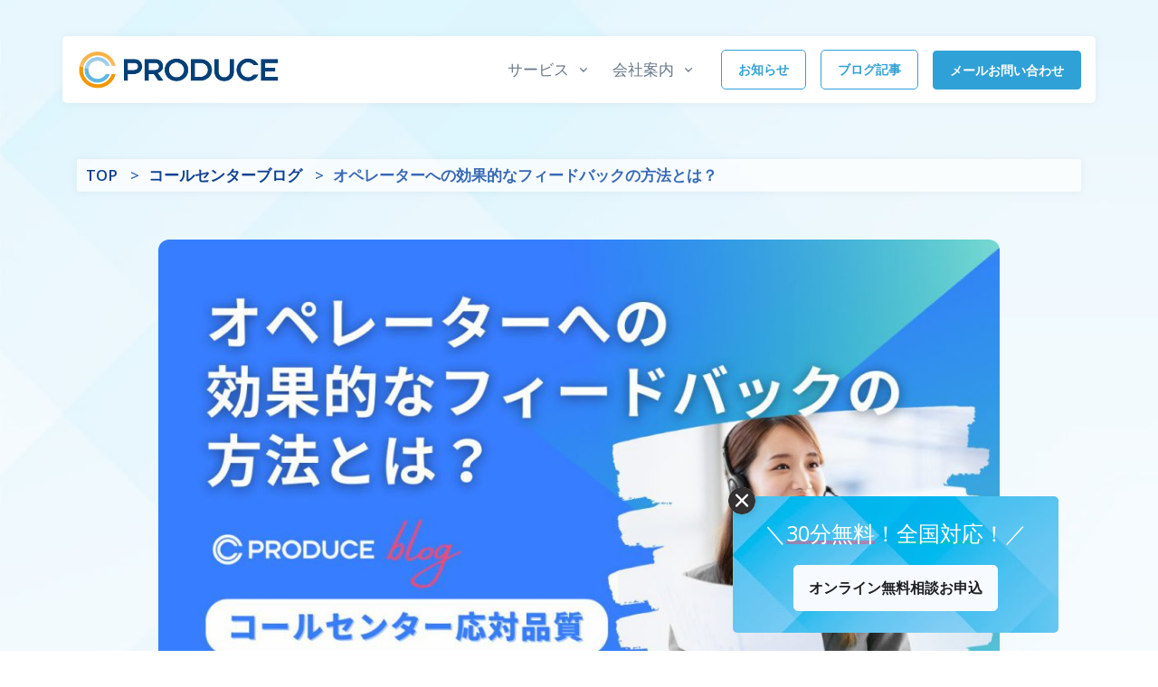

--- FILE ---
content_type: text/html; charset=UTF-8
request_url: https://www.c-produce.jp/archives/9575/
body_size: 17918
content:
<!DOCTYPE html>
<html lang="ja">
<head>
<!-- Title -->
<title>オペレーターへの効果的なフィードバックの方法とは？ | コールセンターコンサルティングのCプロデュース</title>
<meta name="description" content="こんにちは。コンサルタントの山部です。皆さんのコールセンターでは、オペレーターへのモニタリング・フィードバックは実施されていますか？多くのコールセンターでは、恐らくSVが担当されている業務だと思いますが、SVに話を聴いてみると「フィードバックのやり方を習ったこ..." />
<!-- Google Tag Manager -->
<script>
(function(w, d, s, l, i) {
w[l] = w[l] || [];
w[l].push({
'gtm.start': new Date().getTime(),
event: 'gtm.js'
});
var f = d.getElementsByTagName(s)[0],
j = d.createElement(s),
dl = l != 'dataLayer' ? '&l=' + l : '';
j.async = true;
j.src =
'https://www.googletagmanager.com/gtm.js?id=' + i + dl;
f.parentNode.insertBefore(j, f);
})(window, document, 'script', 'dataLayer', 'GTM-KL9NHJK');
</script>
<!-- End Google Tag Manager -->
<link rel="apple-touch-icon" href="https://www.c-produce.jp/cms/wp-content/themes/cpfr/img/touch-icon-min.png">
<link rel="shortcut icon" href="https://www.c-produce.jp/cms/wp-content/themes/cpfr/img/favicon.ico">
<!-- Required Meta Tags Always Come First -->
<meta charset="utf-8">
<meta name="viewport" content="width=device-width, initial-scale=1, shrink-to-fit=no">
<!-- Font -->
<link href="https://fonts.googleapis.com/css2?family=Open+Sans:wght@400;600&display=swap" rel="stylesheet">
<!-- CSS Implementing Plugins -->
<link rel="stylesheet" href='//www.c-produce.jp/cms/wp-content/cache/wpfc-minified/k9roumjv/bi7u.css'>
<link rel="stylesheet" href='//www.c-produce.jp/cms/wp-content/cache/wpfc-minified/7xdknyej/bi7u.css'>
<link rel="stylesheet" href='//www.c-produce.jp/cms/wp-content/cache/wpfc-minified/dtgxhmz4/bi7u.css'>
<link rel="stylesheet" href='//www.c-produce.jp/cms/wp-content/cache/wpfc-minified/kc7sivo8/bi7u.css'>
<link rel="stylesheet" href='//www.c-produce.jp/cms/wp-content/cache/wpfc-minified/g0f5jyp3/bi7u.css'>
<link rel="stylesheet" href='//www.c-produce.jp/cms/wp-content/cache/wpfc-minified/g0f5jyp3/bi7u.css'>
<!-- swiper -->
<link rel="stylesheet" href="https://cdn.jsdelivr.net/npm/normalize-css@2.3.1/normalize.css">
<link rel="stylesheet" href="https://unpkg.com/swiper@11/swiper-bundle.min.css" />
<!-- CSS Front Template -->
<link rel="stylesheet" href='//www.c-produce.jp/cms/wp-content/cache/wpfc-minified/dhzbzp56/bi7u.css'>
<link rel="stylesheet" href='//www.c-produce.jp/cms/wp-content/cache/wpfc-minified/ers8md5z/bi7u.css'>
<meta name='robots' content='max-image-preview:large' />
<style>img:is([sizes="auto" i], [sizes^="auto," i]) { contain-intrinsic-size: 3000px 1500px }</style>
<script type="text/javascript">
/* <![CDATA[ */
window._wpemojiSettings = {"baseUrl":"https:\/\/s.w.org\/images\/core\/emoji\/15.0.3\/72x72\/","ext":".png","svgUrl":"https:\/\/s.w.org\/images\/core\/emoji\/15.0.3\/svg\/","svgExt":".svg","source":{"concatemoji":"https:\/\/www.c-produce.jp\/cms\/wp-includes\/js\/wp-emoji-release.min.js?ver=6.7.4"}};
/*! This file is auto-generated */
!function(i,n){var o,s,e;function c(e){try{var t={supportTests:e,timestamp:(new Date).valueOf()};sessionStorage.setItem(o,JSON.stringify(t))}catch(e){}}function p(e,t,n){e.clearRect(0,0,e.canvas.width,e.canvas.height),e.fillText(t,0,0);var t=new Uint32Array(e.getImageData(0,0,e.canvas.width,e.canvas.height).data),r=(e.clearRect(0,0,e.canvas.width,e.canvas.height),e.fillText(n,0,0),new Uint32Array(e.getImageData(0,0,e.canvas.width,e.canvas.height).data));return t.every(function(e,t){return e===r[t]})}function u(e,t,n){switch(t){case"flag":return n(e,"\ud83c\udff3\ufe0f\u200d\u26a7\ufe0f","\ud83c\udff3\ufe0f\u200b\u26a7\ufe0f")?!1:!n(e,"\ud83c\uddfa\ud83c\uddf3","\ud83c\uddfa\u200b\ud83c\uddf3")&&!n(e,"\ud83c\udff4\udb40\udc67\udb40\udc62\udb40\udc65\udb40\udc6e\udb40\udc67\udb40\udc7f","\ud83c\udff4\u200b\udb40\udc67\u200b\udb40\udc62\u200b\udb40\udc65\u200b\udb40\udc6e\u200b\udb40\udc67\u200b\udb40\udc7f");case"emoji":return!n(e,"\ud83d\udc26\u200d\u2b1b","\ud83d\udc26\u200b\u2b1b")}return!1}function f(e,t,n){var r="undefined"!=typeof WorkerGlobalScope&&self instanceof WorkerGlobalScope?new OffscreenCanvas(300,150):i.createElement("canvas"),a=r.getContext("2d",{willReadFrequently:!0}),o=(a.textBaseline="top",a.font="600 32px Arial",{});return e.forEach(function(e){o[e]=t(a,e,n)}),o}function t(e){var t=i.createElement("script");t.src=e,t.defer=!0,i.head.appendChild(t)}"undefined"!=typeof Promise&&(o="wpEmojiSettingsSupports",s=["flag","emoji"],n.supports={everything:!0,everythingExceptFlag:!0},e=new Promise(function(e){i.addEventListener("DOMContentLoaded",e,{once:!0})}),new Promise(function(t){var n=function(){try{var e=JSON.parse(sessionStorage.getItem(o));if("object"==typeof e&&"number"==typeof e.timestamp&&(new Date).valueOf()<e.timestamp+604800&&"object"==typeof e.supportTests)return e.supportTests}catch(e){}return null}();if(!n){if("undefined"!=typeof Worker&&"undefined"!=typeof OffscreenCanvas&&"undefined"!=typeof URL&&URL.createObjectURL&&"undefined"!=typeof Blob)try{var e="postMessage("+f.toString()+"("+[JSON.stringify(s),u.toString(),p.toString()].join(",")+"));",r=new Blob([e],{type:"text/javascript"}),a=new Worker(URL.createObjectURL(r),{name:"wpTestEmojiSupports"});return void(a.onmessage=function(e){c(n=e.data),a.terminate(),t(n)})}catch(e){}c(n=f(s,u,p))}t(n)}).then(function(e){for(var t in e)n.supports[t]=e[t],n.supports.everything=n.supports.everything&&n.supports[t],"flag"!==t&&(n.supports.everythingExceptFlag=n.supports.everythingExceptFlag&&n.supports[t]);n.supports.everythingExceptFlag=n.supports.everythingExceptFlag&&!n.supports.flag,n.DOMReady=!1,n.readyCallback=function(){n.DOMReady=!0}}).then(function(){return e}).then(function(){var e;n.supports.everything||(n.readyCallback(),(e=n.source||{}).concatemoji?t(e.concatemoji):e.wpemoji&&e.twemoji&&(t(e.twemoji),t(e.wpemoji)))}))}((window,document),window._wpemojiSettings);
/* ]]> */
</script>
<style id='wp-emoji-styles-inline-css' type='text/css'>
img.wp-smiley, img.emoji {
display: inline !important;
border: none !important;
box-shadow: none !important;
height: 1em !important;
width: 1em !important;
margin: 0 0.07em !important;
vertical-align: -0.1em !important;
background: none !important;
padding: 0 !important;
}
</style>
<link rel='stylesheet' id='wp-block-library-css' href='//www.c-produce.jp/cms/wp-content/cache/wpfc-minified/76rn5wkp/bi7t.css' type='text/css' media='all' />
<style id='classic-theme-styles-inline-css' type='text/css'>
/*! This file is auto-generated */
.wp-block-button__link{color:#fff;background-color:#32373c;border-radius:9999px;box-shadow:none;text-decoration:none;padding:calc(.667em + 2px) calc(1.333em + 2px);font-size:1.125em}.wp-block-file__button{background:#32373c;color:#fff;text-decoration:none}
</style>
<style id='global-styles-inline-css' type='text/css'>
:root{--wp--preset--aspect-ratio--square: 1;--wp--preset--aspect-ratio--4-3: 4/3;--wp--preset--aspect-ratio--3-4: 3/4;--wp--preset--aspect-ratio--3-2: 3/2;--wp--preset--aspect-ratio--2-3: 2/3;--wp--preset--aspect-ratio--16-9: 16/9;--wp--preset--aspect-ratio--9-16: 9/16;--wp--preset--color--black: #000000;--wp--preset--color--cyan-bluish-gray: #abb8c3;--wp--preset--color--white: #ffffff;--wp--preset--color--pale-pink: #f78da7;--wp--preset--color--vivid-red: #cf2e2e;--wp--preset--color--luminous-vivid-orange: #ff6900;--wp--preset--color--luminous-vivid-amber: #fcb900;--wp--preset--color--light-green-cyan: #7bdcb5;--wp--preset--color--vivid-green-cyan: #00d084;--wp--preset--color--pale-cyan-blue: #8ed1fc;--wp--preset--color--vivid-cyan-blue: #0693e3;--wp--preset--color--vivid-purple: #9b51e0;--wp--preset--gradient--vivid-cyan-blue-to-vivid-purple: linear-gradient(135deg,rgba(6,147,227,1) 0%,rgb(155,81,224) 100%);--wp--preset--gradient--light-green-cyan-to-vivid-green-cyan: linear-gradient(135deg,rgb(122,220,180) 0%,rgb(0,208,130) 100%);--wp--preset--gradient--luminous-vivid-amber-to-luminous-vivid-orange: linear-gradient(135deg,rgba(252,185,0,1) 0%,rgba(255,105,0,1) 100%);--wp--preset--gradient--luminous-vivid-orange-to-vivid-red: linear-gradient(135deg,rgba(255,105,0,1) 0%,rgb(207,46,46) 100%);--wp--preset--gradient--very-light-gray-to-cyan-bluish-gray: linear-gradient(135deg,rgb(238,238,238) 0%,rgb(169,184,195) 100%);--wp--preset--gradient--cool-to-warm-spectrum: linear-gradient(135deg,rgb(74,234,220) 0%,rgb(151,120,209) 20%,rgb(207,42,186) 40%,rgb(238,44,130) 60%,rgb(251,105,98) 80%,rgb(254,248,76) 100%);--wp--preset--gradient--blush-light-purple: linear-gradient(135deg,rgb(255,206,236) 0%,rgb(152,150,240) 100%);--wp--preset--gradient--blush-bordeaux: linear-gradient(135deg,rgb(254,205,165) 0%,rgb(254,45,45) 50%,rgb(107,0,62) 100%);--wp--preset--gradient--luminous-dusk: linear-gradient(135deg,rgb(255,203,112) 0%,rgb(199,81,192) 50%,rgb(65,88,208) 100%);--wp--preset--gradient--pale-ocean: linear-gradient(135deg,rgb(255,245,203) 0%,rgb(182,227,212) 50%,rgb(51,167,181) 100%);--wp--preset--gradient--electric-grass: linear-gradient(135deg,rgb(202,248,128) 0%,rgb(113,206,126) 100%);--wp--preset--gradient--midnight: linear-gradient(135deg,rgb(2,3,129) 0%,rgb(40,116,252) 100%);--wp--preset--font-size--small: 13px;--wp--preset--font-size--medium: 20px;--wp--preset--font-size--large: 36px;--wp--preset--font-size--x-large: 42px;--wp--preset--spacing--20: 0.44rem;--wp--preset--spacing--30: 0.67rem;--wp--preset--spacing--40: 1rem;--wp--preset--spacing--50: 1.5rem;--wp--preset--spacing--60: 2.25rem;--wp--preset--spacing--70: 3.38rem;--wp--preset--spacing--80: 5.06rem;--wp--preset--shadow--natural: 6px 6px 9px rgba(0, 0, 0, 0.2);--wp--preset--shadow--deep: 12px 12px 50px rgba(0, 0, 0, 0.4);--wp--preset--shadow--sharp: 6px 6px 0px rgba(0, 0, 0, 0.2);--wp--preset--shadow--outlined: 6px 6px 0px -3px rgba(255, 255, 255, 1), 6px 6px rgba(0, 0, 0, 1);--wp--preset--shadow--crisp: 6px 6px 0px rgba(0, 0, 0, 1);}:where(.is-layout-flex){gap: 0.5em;}:where(.is-layout-grid){gap: 0.5em;}body .is-layout-flex{display: flex;}.is-layout-flex{flex-wrap: wrap;align-items: center;}.is-layout-flex > :is(*, div){margin: 0;}body .is-layout-grid{display: grid;}.is-layout-grid > :is(*, div){margin: 0;}:where(.wp-block-columns.is-layout-flex){gap: 2em;}:where(.wp-block-columns.is-layout-grid){gap: 2em;}:where(.wp-block-post-template.is-layout-flex){gap: 1.25em;}:where(.wp-block-post-template.is-layout-grid){gap: 1.25em;}.has-black-color{color: var(--wp--preset--color--black) !important;}.has-cyan-bluish-gray-color{color: var(--wp--preset--color--cyan-bluish-gray) !important;}.has-white-color{color: var(--wp--preset--color--white) !important;}.has-pale-pink-color{color: var(--wp--preset--color--pale-pink) !important;}.has-vivid-red-color{color: var(--wp--preset--color--vivid-red) !important;}.has-luminous-vivid-orange-color{color: var(--wp--preset--color--luminous-vivid-orange) !important;}.has-luminous-vivid-amber-color{color: var(--wp--preset--color--luminous-vivid-amber) !important;}.has-light-green-cyan-color{color: var(--wp--preset--color--light-green-cyan) !important;}.has-vivid-green-cyan-color{color: var(--wp--preset--color--vivid-green-cyan) !important;}.has-pale-cyan-blue-color{color: var(--wp--preset--color--pale-cyan-blue) !important;}.has-vivid-cyan-blue-color{color: var(--wp--preset--color--vivid-cyan-blue) !important;}.has-vivid-purple-color{color: var(--wp--preset--color--vivid-purple) !important;}.has-black-background-color{background-color: var(--wp--preset--color--black) !important;}.has-cyan-bluish-gray-background-color{background-color: var(--wp--preset--color--cyan-bluish-gray) !important;}.has-white-background-color{background-color: var(--wp--preset--color--white) !important;}.has-pale-pink-background-color{background-color: var(--wp--preset--color--pale-pink) !important;}.has-vivid-red-background-color{background-color: var(--wp--preset--color--vivid-red) !important;}.has-luminous-vivid-orange-background-color{background-color: var(--wp--preset--color--luminous-vivid-orange) !important;}.has-luminous-vivid-amber-background-color{background-color: var(--wp--preset--color--luminous-vivid-amber) !important;}.has-light-green-cyan-background-color{background-color: var(--wp--preset--color--light-green-cyan) !important;}.has-vivid-green-cyan-background-color{background-color: var(--wp--preset--color--vivid-green-cyan) !important;}.has-pale-cyan-blue-background-color{background-color: var(--wp--preset--color--pale-cyan-blue) !important;}.has-vivid-cyan-blue-background-color{background-color: var(--wp--preset--color--vivid-cyan-blue) !important;}.has-vivid-purple-background-color{background-color: var(--wp--preset--color--vivid-purple) !important;}.has-black-border-color{border-color: var(--wp--preset--color--black) !important;}.has-cyan-bluish-gray-border-color{border-color: var(--wp--preset--color--cyan-bluish-gray) !important;}.has-white-border-color{border-color: var(--wp--preset--color--white) !important;}.has-pale-pink-border-color{border-color: var(--wp--preset--color--pale-pink) !important;}.has-vivid-red-border-color{border-color: var(--wp--preset--color--vivid-red) !important;}.has-luminous-vivid-orange-border-color{border-color: var(--wp--preset--color--luminous-vivid-orange) !important;}.has-luminous-vivid-amber-border-color{border-color: var(--wp--preset--color--luminous-vivid-amber) !important;}.has-light-green-cyan-border-color{border-color: var(--wp--preset--color--light-green-cyan) !important;}.has-vivid-green-cyan-border-color{border-color: var(--wp--preset--color--vivid-green-cyan) !important;}.has-pale-cyan-blue-border-color{border-color: var(--wp--preset--color--pale-cyan-blue) !important;}.has-vivid-cyan-blue-border-color{border-color: var(--wp--preset--color--vivid-cyan-blue) !important;}.has-vivid-purple-border-color{border-color: var(--wp--preset--color--vivid-purple) !important;}.has-vivid-cyan-blue-to-vivid-purple-gradient-background{background: var(--wp--preset--gradient--vivid-cyan-blue-to-vivid-purple) !important;}.has-light-green-cyan-to-vivid-green-cyan-gradient-background{background: var(--wp--preset--gradient--light-green-cyan-to-vivid-green-cyan) !important;}.has-luminous-vivid-amber-to-luminous-vivid-orange-gradient-background{background: var(--wp--preset--gradient--luminous-vivid-amber-to-luminous-vivid-orange) !important;}.has-luminous-vivid-orange-to-vivid-red-gradient-background{background: var(--wp--preset--gradient--luminous-vivid-orange-to-vivid-red) !important;}.has-very-light-gray-to-cyan-bluish-gray-gradient-background{background: var(--wp--preset--gradient--very-light-gray-to-cyan-bluish-gray) !important;}.has-cool-to-warm-spectrum-gradient-background{background: var(--wp--preset--gradient--cool-to-warm-spectrum) !important;}.has-blush-light-purple-gradient-background{background: var(--wp--preset--gradient--blush-light-purple) !important;}.has-blush-bordeaux-gradient-background{background: var(--wp--preset--gradient--blush-bordeaux) !important;}.has-luminous-dusk-gradient-background{background: var(--wp--preset--gradient--luminous-dusk) !important;}.has-pale-ocean-gradient-background{background: var(--wp--preset--gradient--pale-ocean) !important;}.has-electric-grass-gradient-background{background: var(--wp--preset--gradient--electric-grass) !important;}.has-midnight-gradient-background{background: var(--wp--preset--gradient--midnight) !important;}.has-small-font-size{font-size: var(--wp--preset--font-size--small) !important;}.has-medium-font-size{font-size: var(--wp--preset--font-size--medium) !important;}.has-large-font-size{font-size: var(--wp--preset--font-size--large) !important;}.has-x-large-font-size{font-size: var(--wp--preset--font-size--x-large) !important;}
:where(.wp-block-post-template.is-layout-flex){gap: 1.25em;}:where(.wp-block-post-template.is-layout-grid){gap: 1.25em;}
:where(.wp-block-columns.is-layout-flex){gap: 2em;}:where(.wp-block-columns.is-layout-grid){gap: 2em;}
:root :where(.wp-block-pullquote){font-size: 1.5em;line-height: 1.6;}
</style>
<link rel='stylesheet' id='contact-form-7-css' href='//www.c-produce.jp/cms/wp-content/cache/wpfc-minified/7zr3644d/bi7t.css' type='text/css' media='all' />
<script type="text/javascript" src="https://www.c-produce.jp/cms/wp-includes/js/jquery/jquery.min.js?ver=3.7.1" id="jquery-core-js"></script>
<script type="text/javascript" src="https://www.c-produce.jp/cms/wp-includes/js/jquery/jquery-migrate.min.js?ver=3.4.1" id="jquery-migrate-js"></script>
<link rel="https://api.w.org/" href="https://www.c-produce.jp/wp-json/" /><link rel="alternate" title="JSON" type="application/json" href="https://www.c-produce.jp/wp-json/wp/v2/posts/9575" /><link rel="EditURI" type="application/rsd+xml" title="RSD" href="https://www.c-produce.jp/cms/xmlrpc.php?rsd" />
<meta name="generator" content="WordPress 6.7.4" />
<link rel="canonical" href="https://www.c-produce.jp/archives/9575/" />
<link rel='shortlink' href='https://www.c-produce.jp/?p=9575' />
<link rel="alternate" title="oEmbed (JSON)" type="application/json+oembed" href="https://www.c-produce.jp/wp-json/oembed/1.0/embed?url=https%3A%2F%2Fwww.c-produce.jp%2Farchives%2F9575%2F" />
<link rel="alternate" title="oEmbed (XML)" type="text/xml+oembed" href="https://www.c-produce.jp/wp-json/oembed/1.0/embed?url=https%3A%2F%2Fwww.c-produce.jp%2Farchives%2F9575%2F&#038;format=xml" />
<meta property="og:title" content="オペレーターへの効果的なフィードバックの方法とは？" />
<meta property="og:description" content="こんにちは。コンサルタントの山部です。 皆さんのコールセンターでは、オペレーターへのモニタ ....." />
<meta property="og:type" content="article" />
<meta property="og:url" content="https://www.c-produce.jp/archives/9575/" />
<meta property="og:image" content="https://www.c-produce.jp/cms/wp-content/uploads/2022/11/6.jpg" />
<meta property="og:site_name" content="コールセンターコンサルティングのCプロデュース" />
<meta name="twitter:card" content="summary_large_image" />
<meta name="twitter:site" content="@callcenter_cpro" />
<meta property="og:locale" content="ja_JP" />
<meta property="fb:app_id" content="295822287183664">
<noscript><style>.lazyload[data-src]{display:none !important;}</style></noscript><style>.lazyload{background-image:none !important;}.lazyload:before{background-image:none !important;}</style></head>
<body class="post-template-default single single-post postid-9575 single-format-standard">
<!-- Google Tag Manager (noscript) -->
<noscript><iframe src="https://www.googletagmanager.com/ns.html?id=GTM-KL9NHJK"
height="0" width="0" style="display:none;visibility:hidden"></iframe></noscript>
<!-- End Google Tag Manager (noscript) -->
<div id="toptop"></div>
<!-- ========== HEADER ========== -->
<header id="header" class="header header-box-shadow header-box-shadow-on-scroll header-floating-lg">
<div id="logoAndNav" class="container">
<div class="header-section header-floating-inner mx-lg-n3">
<!-- Nav -->
<nav class="js-mega-menu navbar navbar-expand-lg hs-menu-initialized hs-menu-horizontal">
<!-- Logo -->
<a href="https://www.c-produce.jp/" class="navbar-brand">
<img src="[data-uri]" alt="Logo" data-src="https://www.c-produce.jp/cms/wp-content/themes/cpfr/img/header/txt_logo.png" decoding="async" class="lazyload" data-eio-rwidth="866" data-eio-rheight="173"><noscript><img src="https://www.c-produce.jp/cms/wp-content/themes/cpfr/img/header/txt_logo.png" alt="Logo" data-eio="l"></noscript>
</a>
<!-- End Logo -->
<!-- Responsive Toggle Button -->
<button type="button" class="navbar-toggler btn btn-icon btn-sm rounded-circle" aria-label="Toggle navigation" aria-expanded="false" aria-controls="navBar" data-toggle="collapse" data-target="#navBar">
<span class="navbar-toggler-default">
<svg width="14" height="14" viewBox="0 0 18 18" xmlns="http://www.w3.org/2000/svg">
<path fill="currentColor" d="M17.4,6.2H0.6C0.3,6.2,0,5.9,0,5.5V4.1c0-0.4,0.3-0.7,0.6-0.7h16.9c0.3,0,0.6,0.3,0.6,0.7v1.4C18,5.9,17.7,6.2,17.4,6.2z M17.4,14.1H0.6c-0.3,0-0.6-0.3-0.6-0.7V12c0-0.4,0.3-0.7,0.6-0.7h16.9c0.3,0,0.6,0.3,0.6,0.7v1.4C18,13.7,17.7,14.1,17.4,14.1z">
</svg>
</span>
<span class="navbar-toggler-toggled">
<svg width="14" height="14" viewBox="0 0 18 18" xmlns="http://www.w3.org/2000/svg">
<path fill="currentColor" d="M11.5,9.5l5-5c0.2-0.2,0.2-0.6-0.1-0.9l-1-1c-0.3-0.3-0.7-0.3-0.9-0.1l-5,5l-5-5C4.3,2.3,3.9,2.4,3.6,2.6l-1,1 C2.4,3.9,2.3,4.3,2.5,4.5l5,5l-5,5c-0.2,0.2-0.2,0.6,0.1,0.9l1,1c0.3,0.3,0.7,0.3,0.9,0.1l5-5l5,5c0.2,0.2,0.6,0.2,0.9-0.1l1-1 c0.3-0.3,0.3-0.7,0.1-0.9L11.5,9.5z">
</svg>
</span>
</button>
<!-- End Responsive Toggle Button -->
<!-- Navigation -->
<div id="navBar" class="collapse navbar-collapse">
<ul class="navbar-nav">
<!-- Pages -->
<li class="hs-has-sub-menu navbar-nav-item">
<a id="pagesMegaMenu" class="hs-mega-menu-invoker nav-link nav-link-toggle " href="javascript:;" aria-haspopup="true" aria-expanded="false" aria-labelledby="pagesSubMenu">サービス</a>
<!-- Pages - Submenu -->
<div id="pagesSubMenu" class="hs-sub-menu dropdown-menu hs-sub-menu-desktop-lg" aria-labelledby="pagesMegaMenu" style="min-width: 230px;">
<!-- Account -->
<div class="hs-has-sub-menu">
<a id="navLinkPagesAccount" class="hs-mega-menu-invoker dropdown-item dropdown-item-toggle " href="javascript:;" aria-haspopup="true" aria-expanded="false" aria-controls="navSubmenuPagesAccount">コールセンターコンサルティング</a>
<div id="navSubmenuPagesAccount" class="hs-sub-menu dropdown-menu hs-sub-menu-desktop-lg" aria-labelledby="navLinkPagesAccount" style="min-width: 230px;">
<a class="dropdown-item" href="https://www.c-produce.jp/consultingtop/">コンサルティングTOP</a>
<a class="dropdown-item" href="https://www.c-produce.jp/service/consultingtop/assessment/">コールセンター分析診断（アセスメント）</a>
<a class="dropdown-item" href="https://www.c-produce.jp/service/consultingtop/launch/">コールセンター新規立ち上げコンサルティング</a>
<a class="dropdown-item" href="https://www.c-produce.jp/service/consultingtop/revenues/">コールセンター運用改善コンサルティング</a>
<div class="dropdown-divider"></div>
<a class="dropdown-item" href="https://www.c-produce.jp/service/consultingtop/chatbot/">チャットボット導入支援</a>
<a class="dropdown-item" href="https://www.c-produce.jp/service/consultingtop/chat/">チャットボット運用改善支援</a>
<div class="dropdown-divider"></div>
<a class="dropdown-item" href="https://www.c-produce.jp/service/consultingtop/remote/">在宅コールセンター <span class="badge badge-success badge-pill ml-2">New</span></a>
<a class="dropdown-item" href="https://www.c-produce.jp/service/consultingtop/outsourcer/">アウトソーサー選定・運用支援</a>
<a class="dropdown-item" href="https://www.c-produce.jp/service/consultingtop/systemreplace/">コールセンターシステムリプレイス</a>
<a class="dropdown-item" href="https://www.c-produce.jp/service/consultingtop/labo/">アウトバウンドスタートプラン</a>
</div>
</div>
<!-- Account -->
<!-- Company -->
<div class="hs-has-sub-menu">
<a id="navLinkPagesCompany" class="hs-mega-menu-invoker dropdown-item dropdown-item-toggle " href="javascript:;" aria-haspopup="true" aria-expanded="false" aria-controls="navSubmenuPagesCompany">コールセンター応対品質</a>
<div id="navSubmenuPagesCompany" class="hs-sub-menu dropdown-menu hs-sub-menu-desktop-lg" aria-labelledby="navLinkPagesCompany" style="min-width: 230px;">
<a class="dropdown-item" href="https://www.c-produce.jp/service/quality/">応対品質TOP</a>
<a class="dropdown-item" href="https://www.c-produce.jp/service/quality/mysterycall/">ミステリーコール</a>
<a class="dropdown-item" href="https://www.c-produce.jp/service/quality/evaluation/">応対品質評価</a>
<a class="dropdown-item" href="https://www.c-produce.jp/service/quality/improvement/">応対品質改善</a>
</div>
</div>
<!-- Company -->
<!-- Portfolio -->
<div class="hs-has-sub-menu">
<a id="navLinkPagesPortfolio" class="hs-mega-menu-invoker dropdown-item dropdown-item-toggle " href="javascript:;" aria-haspopup="true" aria-expanded="false" aria-controls="navSubmenuPagesPortfolio">コールセンター研修</a>
<div id="navSubmenuPagesPortfolio" class="hs-sub-menu dropdown-menu hs-sub-menu-desktop-lg" aria-labelledby="navLinkPagesPortfolio" style="min-width: 230px;">
<a class="dropdown-item" href="https://www.c-produce.jp/service/training/">研修TOP</a>
<a class="dropdown-item" href="https://www.c-produce.jp/service/training/customizetraining/">オペレーター研修（コミュニケーター）</a>
<a class="dropdown-item" href="https://www.c-produce.jp/service/training/managertraining/">管理職研修（スーパーバイザー・センターマネージャー）</a>
</div>
</div>
<!-- End Portfolio -->
<!-- Contacts -->
<div class="hs-has-sub-menu">
<a id="navLinkContactsServices" class="hs-mega-menu-invoker dropdown-item dropdown-item-toggle " href="javascript:;" aria-haspopup="true" aria-expanded="false" aria-controls="navSubmenuContactsServices">コールセンター人材紹介</a>
<div id="navSubmenuContactsServices" class="hs-sub-menu dropdown-menu hs-sub-menu-desktop-lg" aria-labelledby="navLinkContactsServices" style="min-width: 230px;">
<a class="dropdown-item" href="https://www.c-produce.jp/service/recruiting">コールセンター管理者紹介</a>
</div>
</div>
<!-- Contacts -->
</div>
<!-- End Pages - Submenu -->
</li>
<!-- End Pages -->
<!-- Blog -->
<li class="hs-has-sub-menu navbar-nav-item">
<a id="blogMegaMenu" class="hs-mega-menu-invoker nav-link nav-link-toggle " href="javascript:;" aria-haspopup="true" aria-expanded="false" aria-labelledby="blogSubMenu">会社案内</a>
<!-- Blog - Submenu -->
<div id="blogSubMenu" class="hs-sub-menu dropdown-menu hs-sub-menu-desktop-lg" aria-labelledby="blogMegaMenu" style="min-width: 230px;">
<a class="dropdown-item" href="https://www.c-produce.jp/company/">会社案内TOP</a>
<a class="dropdown-item" href="https://www.c-produce.jp/company/message/">ご挨拶</a>
<a class="dropdown-item" href="https://www.c-produce.jp/company/profile/">会社概要</a>
<a class="dropdown-item" href="https://www.c-produce.jp/company/access/">交通アクセス</a>
<a class="dropdown-item" href="https://www.c-produce.jp/company/recruit/">採用情報</a>
<a class="dropdown-item" href="https://www.c-produce.jp/company/history/">沿革</a>
<a class="dropdown-item" href="https://www.c-produce.jp/company/policy/">ポリシー・社名の由来</a>
<a class="dropdown-item" href="https://www.c-produce.jp/company/cred/">クレド・モットー</a>
<a class="dropdown-item" href="https://www.c-produce.jp/company/privacypolicy/">個人情報保護方針</a>
</div>
<!-- End Submenu -->
</li>
<!-- End Blog -->
<!-- Button -->
<li class="navbar-nav-last-item">
<a class="btn btn-outline-primary" href="https://www.c-produce.jp/archives/category/information/">お知らせ</a>
</li>
<!-- End Button -->
<!-- Button -->
<li class="navbar-nav-last-item">
<a class="btn btn-outline-primary" href="https://www.c-produce.jp/blog">ブログ記事</a>
</li>
<!-- End Button -->
<!-- Button -->
<li class="navbar-nav-last-item">
<a class="btn btn-sm btn-primary transition-3d-hover" href="https://www.c-produce.jp/contact">メールお問い合わせ</a>
</li>
<!-- End Button -->
</ul>
</div>
<!-- End Navigation -->
</nav>
<!-- End Nav -->
</div>
</div>
</header>
<!-- ========== END HEADER ========== -->
<!-- ========== MAIN CONTENT ========== -->
<main id="content">
<div class="position-relative bg-img-hero tophero">
<div class="container space-top-lg-3">
<div>
<div class="pb-3 underlayertop">
<div class="breadcrumbs">
<nav id="bread-crumb" class="bread_crumb">
<ul>
<li class="level-1 top"><a href="https://www.c-produce.jp/">TOP</a></li>
<li class="level-2 sub"><a href="https://www.c-produce.jp/archives/category/blog/">コールセンターブログ</a></li>
<li class="level-3 sub tail current">オペレーターへの効果的なフィードバックの方法とは？</li>
</ul>
</nav>
</div>
</div>
<!-- End Info -->
</div>
</div>
</div>
<!-- End Hero Section -->
<div class="container singlepage">
<div class="contenteye">
<img width="1280" height="720" src="[data-uri]" class="img-fluid rounded-lg text-center wp-post-image lazyload" alt="オペレーターへの効果的なフィードバックの方法とは？" decoding="async" fetchpriority="high"   data-src="https://www.c-produce.jp/cms/wp-content/uploads/2022/11/6.jpg" data-srcset="https://www.c-produce.jp/cms/wp-content/uploads/2022/11/6.jpg 1280w, https://www.c-produce.jp/cms/wp-content/uploads/2022/11/6-300x169.jpg 300w, https://www.c-produce.jp/cms/wp-content/uploads/2022/11/6-1024x576.jpg 1024w, https://www.c-produce.jp/cms/wp-content/uploads/2022/11/6-768x432.jpg 768w, https://www.c-produce.jp/cms/wp-content/uploads/2022/11/6-320x180.jpg 320w" data-sizes="auto" data-eio-rwidth="1280" data-eio-rheight="720" /><noscript><img width="1280" height="720" src="https://www.c-produce.jp/cms/wp-content/uploads/2022/11/6.jpg" class="img-fluid rounded-lg text-center wp-post-image" alt="オペレーターへの効果的なフィードバックの方法とは？" decoding="async" fetchpriority="high" srcset="https://www.c-produce.jp/cms/wp-content/uploads/2022/11/6.jpg 1280w, https://www.c-produce.jp/cms/wp-content/uploads/2022/11/6-300x169.jpg 300w, https://www.c-produce.jp/cms/wp-content/uploads/2022/11/6-1024x576.jpg 1024w, https://www.c-produce.jp/cms/wp-content/uploads/2022/11/6-768x432.jpg 768w, https://www.c-produce.jp/cms/wp-content/uploads/2022/11/6-320x180.jpg 320w" sizes="(max-width: 1280px) 100vw, 1280px" data-eio="l" /></noscript>	</div>
<h1 class="bg-soft-light2">オペレーターへの効果的なフィードバックの方法とは？</h1>
<div class="wpcontent">
<p>こんにちは。コンサルタントの山部です。<br />
皆さんのコールセンターでは、オペレーターへのモニタリング・フィードバックは実施されていますか？多くのコールセンターでは、恐らくSVが担当されている業務だと思いますが、SVに話を聴いてみると「フィードバックのやり方を習ったことはないので、自分が過去に受けたフィードバックを参考に実施しています」という方が多くいらっしゃいます。今日は、モニタリング・フィードバックを行う上でのコツについて、お話していきたいと思います。<br />
<div id="toc_container" class="no_bullets"><p class="toc_title">目次</p><ul class="toc_list"><li><a href="#i">まずは評価の軸を持つ・揃える</a></li><li><a href="#i-2">フィードバックのコツ</a></li><li><a href="#i-3">連動したフィードバックを</a></li><li><a href="#i-4">最後に</a></li></ul></div>
</p>
<h2><span id="i">まずは評価の軸を持つ・揃える</span></h2>
<p>オペレーターへの評価を行う上で大切なことは、評価の軸をもつことです。そして複数の評価者がいる場合は、<strong>評価者それぞれの評価の軸が揃っていることが必要不可欠</strong>です。 評価の軸が揃っていなければ、オペレーターはSVによって指導される内容が違うため、自分が改善すべき点がどこなのかが分かりにくく、スムーズに改善することが難しくなります。 では、複数の評価者の評価軸を揃えるためにはどうすればよいのでしょうか。そのためには、カリブレーションの実施をおすすめします。カリブレーションとはいわゆる耳合わせのことで、評価者が同一の音声ログを評価し、その結果を比較しながら認識を合わせていくやり方が一般的です。 カリブレーションを行う上で、大切なのは評価結果があっているかということはもちろんですが、<strong>何故その評価を付けたのかという判断基準を合わせて行くことが大切</strong>です。オペレーターへのフィードバックでは、結果を伝えて終わりではありません。「何故その評価になったのか」「改善するためには、どうすればよいのか」をオペレーターへ説明し、<strong>オペレーター自身が自分の課題を受け入れることが改善の第一歩</strong>です。</p>
<h2><span id="i-2">フィードバックのコツ</span></h2>
<p>次はオペレーターへのフィードバックのポイントについてお話します。せっかくのフィードバックの時間なので、オペレーター自身が応対品質の改善に取り組むきっかけになる時間にしていきたいものですよね。フィードバックの時間を「SVから評価を伝える場」ではなく「オペレーター自身に自分の応対を振り返り、考えてもらう場」にするために、取り入れて頂きたいポイントは次の３つです。</p>
<h3>１．オペレーター自身にも音声を評価してもらう</h3>
<p>モニタリング・フィードバックで評価対象の音声ログをオペレーターが確認する際には、オペレーター自身にも評価してもらうことがお勧めです。もちろんコールセンターによっては評価項目が多かったり、評価基準が複雑だったりと、オペレーター自身が評価をつけることが難しい場合も多くあります。そんな時は<strong>自分自身で良い点、改善すべき点を意識して聞いてもらう</strong>とよいと思います。自らの強み・弱みを意識することで、SVからのフィードバックの納得度を高めることが出来ますし、オペレーターがどのような視点で音声ログを聞いているのかを知ることも出来ます。</p>
<h3>２．改善すべき点と良い点、どちらも伝える</h3>
<p>Ｃプロデュースでは、応対品質評価と合わせてオペレーターへの個別フィードバックをご依頼いただく際、管理者の方が同席されることがあります。フィードバックに同席された管理者の方が「これまでは、オペレーターの良いところを伝えることはあまりしていませんでした」とおっしゃることも多いです。指摘されてばかりでは、改善しようというモチベーションは生まれません。もちろん褒めてばかりでも、改善することは出来ません。改善すべき点と良い点は、どちらもフィードバックすることが大切です。また、改善すべき点は多く伝えすぎると課題に意識が向けられないこともあります。内容にもよりますが<strong>改善点は１～３つ程度に絞る</strong>と、オペレーターは取り組みやすくなります。</p>
<h3>３．改善するための具体的な取り組みを考える</h3>
<p>フィードバックして終わりにならないために、改善するための具体的な取り組みを考えます。ここでのポイントは、<strong>「オペレーター自身が考えること」と「出来るだけ具体的な取り組みを考えること」</strong>です。人から言われた取り組みよりも自分で考えた取り組みの方が実行に移しやすいですし、取り組みが具体的でないと、取り組まないままになってしまうことが多いためです。例えば、「会話の間を意識するようにします」ではなく「会話の間を意識するために、トークスクリプトに間をおくべきポイントに印をつけて活用します」というようなイメージです。オペレーターのスキルや経験によっては自分で取り組みを考えるのが難しい場合もあるため、状況に応じて管理者がサポートしながら、改善のための具体的な取り組みを決定します。</p>
<h2><span id="i-3"><span id="Do">連動したフィードバックを</span></span></h2>
<p>応対品質の改善は、取り組めばすぐに改善するというものではありません。特にオペレーター自身に癖づいた応対を改善するには、長い時間がかかることも多いです。フィードバックで話した改善のための取り組みは実行できたのか、実行した結果変化が見られたのか、少しずつの変化をSVが把握し、フィードバックしていくことでオペレーターも改善へのモチベーションを高めることが出来ます。 <strong>フィードバックは１回１回を独立したものと捉えるのではなく、連動したものとして捉え、オペレーターの育成に繋げていくことが大切です。</strong></p>
<h2><span id="i-4">最後に</span></h2>
<p>いかがでしたでしょうか？ 皆さんのコールセンターをより良いものにする一助になれば幸いです。 応対品質改善や、その他のお悩みに関するご相談がございましたら、オンライン無料相談（３０分）を行っておりますので、下記よりエントリーをお願いいたします。ご相談、お待ちしております。<br />
<a href="https://www.c-produce.jp/onlineform/"><button class="btn btn-primary transition-3d-hover mt-2 mb-2" type="button">オンライン無料相談</button></a></p>
</div>
<div class="singledata">
<p>date : <span class="badge bg-soft-secondary text-secondary"><time pubdate="pubdate" datetime="2022-11-28">2022年11月28日</time></span>
</p>
</div>
<div id="comments">
</div>
<div class="contetnsbodynotop bg-light text-secondary">
<h3>記事を書いた人</h3>
<div class="container-fluid">
<div class="row">
<div class="col-xs-12 col-sm-3 col-md-3">
<img alt='' src="[data-uri]"  class="avatar avatar-96 photo lazyload" height='96' width='96' decoding='async' data-src="https://secure.gravatar.com/avatar/9e3d76e7d33684d30f03433d3fce7c8e?s=96&d=mm&r=g" data-srcset="https://secure.gravatar.com/avatar/9e3d76e7d33684d30f03433d3fce7c8e?s=192&#038;d=mm&#038;r=g 2x" data-eio-rwidth="96" data-eio-rheight="96" /><noscript><img alt='' src='https://secure.gravatar.com/avatar/9e3d76e7d33684d30f03433d3fce7c8e?s=96&#038;d=mm&#038;r=g' srcset='https://secure.gravatar.com/avatar/9e3d76e7d33684d30f03433d3fce7c8e?s=192&#038;d=mm&#038;r=g 2x' class='avatar avatar-96 photo' height='96' width='96' decoding='async' data-eio="l" /></noscript>        <p>
<span class="author avatarname">
<a href="https://www.c-produce.jp/archives/author/norikoyamabe/" title="コンサルタント 山部典子 の投稿" rel="author">コンサルタント 山部典子</a>        </span>
</p>
</div>
<div class="col-xs-12 col-sm-9 col-md-9">
<p>
Cプロデュースコールセンターコンサルタント／前職の化粧品通販会社でコールセンターに従事。応対品質向上のための教育の体系化や育成指導、営業管理、委託先パートナー企業の管理を得意とする。        </p>
</div>
</div><!-- row -->
</div><!-- container-fluid -->
</div><!-- contetnsbodynotop -->
</div>
<!-- End container singlepage-->
  <div class="container">
<div class="row banafotter">
<div class="col-md-6">
<a href="https://www.c-produce.jp/onlineform">
<img class="img-fluid d-sm-none lazyload" src="[data-uri]" alt="" data-src="https://www.c-produce.jp/cms/wp-content/themes/cpfr/img/lpqa/mv-sp0.jpg" decoding="async" data-eio-rwidth="2242" data-eio-rheight="1809"><noscript><img class="img-fluid d-sm-none" src="https://www.c-produce.jp/cms/wp-content/themes/cpfr/img/lpqa/mv-sp0.jpg" alt="" data-eio="l"></noscript>
<img class="img-fluid d-none d-sm-block lazyload" src="[data-uri]" alt="" data-src="https://www.c-produce.jp/cms/wp-content/themes/cpfr/img/header/mv-top.jpg" decoding="async" data-eio-rwidth="2242" data-eio-rheight="1093"><noscript><img class="img-fluid d-none d-sm-block" src="https://www.c-produce.jp/cms/wp-content/themes/cpfr/img/header/mv-top.jpg" alt="" data-eio="l"></noscript>
</a>
</div>
<div class="col-md-6">
<a href="https://www.c-produce.jp/qatrial">
<img class="img-fluid d-sm-none lazyload" src="[data-uri]" alt="" data-src="https://www.c-produce.jp/cms/wp-content/themes/cpfr/img/lpqa/mv-sp20241105.jpg" decoding="async" data-eio-rwidth="2242" data-eio-rheight="1809"><noscript><img class="img-fluid d-sm-none" src="https://www.c-produce.jp/cms/wp-content/themes/cpfr/img/lpqa/mv-sp20241105.jpg" alt="" data-eio="l"></noscript>
<img class="img-fluid d-none d-sm-block lazyload" src="[data-uri]" alt="" data-src="https://www.c-produce.jp/cms/wp-content/themes/cpfr/img/header/lp-mv2-20241105.jpg" decoding="async" data-eio-rwidth="2242" data-eio-rheight="1093"><noscript><img class="img-fluid d-none d-sm-block" src="https://www.c-produce.jp/cms/wp-content/themes/cpfr/img/header/lp-mv2-20241105.jpg" alt="" data-eio="l"></noscript>
</a>
</div>
</div>
</div>  <!-- contact Section -->
<div class="bg-soft-primary contact3">
<div class="container">
<div class="text-center mb-5 mb-md-9">
<h2 class="text-primary">お気軽にお問い合わせください！</h2>
</div>
<div class="row">
<div class="col-md-4">
<!-- Card -->
<a class="card card-lg bg-img-start text-center transition-3d-hover" href="tel:0120-193-183">
<div class="card-body">
<h3 class="card-title"><span class="text-secondary text-highlight-secondary"> フリーダイヤル</span>0120-193-183</h3>
<figure class="max-w-11rem w-100 mx-auto">
<img class="img-fluid lazyload" src="[data-uri]" alt="SVG" data-src="https://www.c-produce.jp/cms/wp-content/themes/cpfr/svg/icons/icon-62.svg" decoding="async"><noscript><img class="img-fluid" src="https://www.c-produce.jp/cms/wp-content/themes/cpfr/svg/icons/icon-62.svg" alt="SVG" data-eio="l"></noscript>
</figure>
<div class="btn btn-primary btn-sm btn-transition rounded-pill px-6">電話お問い合わせ</div>
</div>
</a>
<!-- End Card -->
</div>
<div class="col-md-4">
<!-- Card -->
<a class="card card-lg bg-img-start bg-soft-primary-light text-center transition-3d-hover" href="https://www.c-produce.jp/onlineform">
<div class="card-body">
<h3 class="card-title"><span class="text-danger text-highlight-danger">30分無料</span> 予約可能日CHECK</h3>
<figure class="max-w-11rem w-100 mx-auto">
<img class="img-fluid lazyload" src="[data-uri]" alt="SVG" data-src="https://www.c-produce.jp/cms/wp-content/themes/cpfr/svg/icons/icon-18.svg" decoding="async"><noscript><img class="img-fluid" src="https://www.c-produce.jp/cms/wp-content/themes/cpfr/svg/icons/icon-18.svg" alt="SVG" data-eio="l"></noscript>
</figure>
<div class="btn btn-primary btn-sm btn-transition rounded-pill px-6">オンライン無料相談お申込み</div>
</div>
</a>
<!-- End Card -->
</div>
<div class="col-md-4">
<!-- Card -->
<a class="card card-lg bg-img-start bg-soft-primary-light text-center transition-3d-hover" href="https://www.c-produce.jp/contact">
<div class="card-body">
<h3 class="card-title"><span class="text-primary text-highlight-success">簡単入力</span> 24時間受付中</h3>
<figure class="max-w-11rem w-100 mx-auto">
<img class="img-fluid lazyload" src="[data-uri]" alt="SVG" data-src="https://www.c-produce.jp/cms/wp-content/themes/cpfr/svg/icons/icon-15.svg" decoding="async"><noscript><img class="img-fluid" src="https://www.c-produce.jp/cms/wp-content/themes/cpfr/svg/icons/icon-15.svg" alt="SVG" data-eio="l"></noscript>
</figure>
<div class="btn btn-primary btn-sm btn-transition rounded-pill px-6">メールお問い合わせ</div>
</div>
</a>
<!-- End Card -->
</div>
<p>リモートワーク中につき、代表電話が繋がりにくい場合がございます。その場合、恐れ入りますが、<a href="https://www.c-produce.jp/contact">お問い合わせフォーム</a>または、直接担当者の携帯電話（メール）にてご連絡くださいますようお願い申し上げます。</p>
</div>
</div>
</div>
<!-- End contact Section -->  <!-- Blog Card Section -->
<div class="container news">
<div class="mx-lg-auto">
<div class="mb-3 mb-sm-5 text-center">
<a href="https://www.c-produce.jp/newslist/">
<h2>最近のお知らせ</h2>
</a>
</div>
<div class="row">
<div class="col-md-6">
<article class="border-bottom h-100">
<div class="row">
<a href="https://www.c-produce.jp/archives/17020/">
<h3>【なぜAIボイスボットはコンタクトセンターの利用ツールとして向いているのか？】AIボイスボットを探すトークン2</h3>
</a>
<div class="col-7">
<span class="badge bg-soft-secondary text-secondary">
2025.12.17                    </span>
<span class="mb-0"><p>生成AIの開発をしているIZAI社の泉社長と交流を持って約1年が経過。IZAIはAI事業を &#8230;..</p>
</span>
</div>
<div class="col-5">
<a href="https://www.c-produce.jp/archives/17020/">
<img width="320" height="180" src="[data-uri]" class="img-fluid rounded-2 wp-post-image lazyload" alt="【なぜAIボイスボットはコンタクトセンターの利用ツールとして向いているのか？】AIボイスボットを探すトークン2" decoding="async" data-src="https://www.c-produce.jp/cms/wp-content/uploads/2025/12/3a654c18f9918ea853a9a518c4192b76-1-320x180.jpg" data-eio-rwidth="320" data-eio-rheight="180" /><noscript><img width="320" height="180" src="https://www.c-produce.jp/cms/wp-content/uploads/2025/12/3a654c18f9918ea853a9a518c4192b76-1-320x180.jpg" class="img-fluid rounded-2 wp-post-image" alt="【なぜAIボイスボットはコンタクトセンターの利用ツールとして向いているのか？】AIボイスボットを探すトークン2" decoding="async" data-eio="l" /></noscript>                    </a>
</div>
</div>
</article>
</div>
<div class="col-md-6">
<article class="border-bottom h-100">
<div class="row">
<a href="https://www.c-produce.jp/archives/16938/">
<h3>【複数ある中、どのAI製品が良いの？】AIボイスボットを探すトークン1</h3>
</a>
<div class="col-7">
<span class="badge bg-soft-secondary text-secondary">
2025.12.03                    </span>
<span class="mb-0"><p>生成AIの開発をしているIZAI社の泉社長と交流を持って約1年が経過。IZAIはAI事業を &#8230;..</p>
</span>
</div>
<div class="col-5">
<a href="https://www.c-produce.jp/archives/16938/">
<img width="320" height="180" src="[data-uri]" class="img-fluid rounded-2 wp-post-image lazyload" alt="【複数ある中、どのAI製品が良いの？】AIボイスボットを探す" decoding="async" data-src="https://www.c-produce.jp/cms/wp-content/uploads/2025/12/e581ad554bbbbf3856175da083c40f47-3-1-320x180.jpg" data-eio-rwidth="320" data-eio-rheight="180" /><noscript><img width="320" height="180" src="https://www.c-produce.jp/cms/wp-content/uploads/2025/12/e581ad554bbbbf3856175da083c40f47-3-1-320x180.jpg" class="img-fluid rounded-2 wp-post-image" alt="【複数ある中、どのAI製品が良いの？】AIボイスボットを探す" decoding="async" data-eio="l" /></noscript>                    </a>
</div>
</div>
</article>
</div>
<div class="col-md-6">
<article class="border-bottom h-100">
<div class="row">
<a href="https://www.c-produce.jp/archives/17008/">
<h3>【CCAJコンタクトセンター基礎講座登壇】オペレーション管理「実務で役立つコンタクトセンターのオペレーション管理基礎」</h3>
</a>
<div class="col-7">
<span class="badge bg-soft-secondary text-secondary">
2025.11.20                    </span>
<span class="mb-0"><p>コンタクトセンターはお客さまに最適なサービスを提供する“顧客対応”としての役割に加え、顧客 &#8230;..</p>
</span>
</div>
<div class="col-5">
<a href="https://www.c-produce.jp/archives/17008/">
<img width="320" height="180" src="[data-uri]" class="img-fluid rounded-2 wp-post-image lazyload" alt="オペレーション管理 「実務で役立つコンタクトセンターのオペレーション管理基礎」" decoding="async"   data-src="https://www.c-produce.jp/cms/wp-content/uploads/2025/06/147609e24f3a424426a61edbec33a02a-320x180.png" data-srcset="https://www.c-produce.jp/cms/wp-content/uploads/2025/06/147609e24f3a424426a61edbec33a02a-320x180.png 320w, https://www.c-produce.jp/cms/wp-content/uploads/2025/06/147609e24f3a424426a61edbec33a02a-300x169.png 300w, https://www.c-produce.jp/cms/wp-content/uploads/2025/06/147609e24f3a424426a61edbec33a02a-1024x576.png 1024w, https://www.c-produce.jp/cms/wp-content/uploads/2025/06/147609e24f3a424426a61edbec33a02a-768x432.png 768w, https://www.c-produce.jp/cms/wp-content/uploads/2025/06/147609e24f3a424426a61edbec33a02a.png 1280w" data-sizes="auto" data-eio-rwidth="320" data-eio-rheight="180" /><noscript><img width="320" height="180" src="https://www.c-produce.jp/cms/wp-content/uploads/2025/06/147609e24f3a424426a61edbec33a02a-320x180.png" class="img-fluid rounded-2 wp-post-image" alt="オペレーション管理 「実務で役立つコンタクトセンターのオペレーション管理基礎」" decoding="async" srcset="https://www.c-produce.jp/cms/wp-content/uploads/2025/06/147609e24f3a424426a61edbec33a02a-320x180.png 320w, https://www.c-produce.jp/cms/wp-content/uploads/2025/06/147609e24f3a424426a61edbec33a02a-300x169.png 300w, https://www.c-produce.jp/cms/wp-content/uploads/2025/06/147609e24f3a424426a61edbec33a02a-1024x576.png 1024w, https://www.c-produce.jp/cms/wp-content/uploads/2025/06/147609e24f3a424426a61edbec33a02a-768x432.png 768w, https://www.c-produce.jp/cms/wp-content/uploads/2025/06/147609e24f3a424426a61edbec33a02a.png 1280w" sizes="(max-width: 320px) 100vw, 320px" data-eio="l" /></noscript>                    </a>
</div>
</div>
</article>
</div>
<div class="col-md-6">
<article class="border-bottom h-100">
<div class="row">
<a href="https://www.c-produce.jp/archives/16537/">
<h3>AIが変えるコンタクトセンターの最前線ー二極化する現場と、これからの可能性ー</h3>
</a>
<div class="col-7">
<span class="badge bg-soft-secondary text-secondary">
2025.08.21                    </span>
<span class="mb-0"><p>こんにちは、コンサルタントの山北です。2025年、AI（人工知能）は私たちの暮らしだけでな &#8230;..</p>
</span>
</div>
<div class="col-5">
<a href="https://www.c-produce.jp/archives/16537/">
<img width="320" height="180" src="[data-uri]" class="img-fluid rounded-2 wp-post-image lazyload" alt="AIが変えるコンタクトセンターの最前線" decoding="async"   data-src="https://www.c-produce.jp/cms/wp-content/uploads/2025/08/e0f550bedd70217d598383d77cbe31d7-320x180.png" data-srcset="https://www.c-produce.jp/cms/wp-content/uploads/2025/08/e0f550bedd70217d598383d77cbe31d7-320x180.png 320w, https://www.c-produce.jp/cms/wp-content/uploads/2025/08/e0f550bedd70217d598383d77cbe31d7-300x169.png 300w, https://www.c-produce.jp/cms/wp-content/uploads/2025/08/e0f550bedd70217d598383d77cbe31d7-1024x576.png 1024w, https://www.c-produce.jp/cms/wp-content/uploads/2025/08/e0f550bedd70217d598383d77cbe31d7-768x432.png 768w, https://www.c-produce.jp/cms/wp-content/uploads/2025/08/e0f550bedd70217d598383d77cbe31d7.png 1280w" data-sizes="auto" data-eio-rwidth="320" data-eio-rheight="180" /><noscript><img width="320" height="180" src="https://www.c-produce.jp/cms/wp-content/uploads/2025/08/e0f550bedd70217d598383d77cbe31d7-320x180.png" class="img-fluid rounded-2 wp-post-image" alt="AIが変えるコンタクトセンターの最前線" decoding="async" srcset="https://www.c-produce.jp/cms/wp-content/uploads/2025/08/e0f550bedd70217d598383d77cbe31d7-320x180.png 320w, https://www.c-produce.jp/cms/wp-content/uploads/2025/08/e0f550bedd70217d598383d77cbe31d7-300x169.png 300w, https://www.c-produce.jp/cms/wp-content/uploads/2025/08/e0f550bedd70217d598383d77cbe31d7-1024x576.png 1024w, https://www.c-produce.jp/cms/wp-content/uploads/2025/08/e0f550bedd70217d598383d77cbe31d7-768x432.png 768w, https://www.c-produce.jp/cms/wp-content/uploads/2025/08/e0f550bedd70217d598383d77cbe31d7.png 1280w" sizes="(max-width: 320px) 100vw, 320px" data-eio="l" /></noscript>                    </a>
</div>
</div>
</article>
</div>
<div class="col-md-6">
<article class="border-bottom h-100">
<div class="row">
<a href="https://www.c-produce.jp/archives/16535/">
<h3>カスハラからオペレーターを守る、実践的な研修と支援策</h3>
</a>
<div class="col-7">
<span class="badge bg-soft-secondary text-secondary">
2025.07.31                    </span>
<span class="mb-0"><p>こんにちは。コンサルタントの斎藤です。今回は社会的な注目も高まる「カスタマーハラスメント」 &#8230;..</p>
</span>
</div>
<div class="col-5">
<a href="https://www.c-produce.jp/archives/16535/">
<img width="320" height="180" src="[data-uri]" class="img-fluid rounded-2 wp-post-image lazyload" alt="カスハラからオペレーターを守る、実践的な研修と支援策" decoding="async"   data-src="https://www.c-produce.jp/cms/wp-content/uploads/2025/08/b7060782aafc4c452323fca272ad08d0-320x180.png" data-srcset="https://www.c-produce.jp/cms/wp-content/uploads/2025/08/b7060782aafc4c452323fca272ad08d0-320x180.png 320w, https://www.c-produce.jp/cms/wp-content/uploads/2025/08/b7060782aafc4c452323fca272ad08d0-300x169.png 300w, https://www.c-produce.jp/cms/wp-content/uploads/2025/08/b7060782aafc4c452323fca272ad08d0-1024x576.png 1024w, https://www.c-produce.jp/cms/wp-content/uploads/2025/08/b7060782aafc4c452323fca272ad08d0-768x432.png 768w, https://www.c-produce.jp/cms/wp-content/uploads/2025/08/b7060782aafc4c452323fca272ad08d0.png 1280w" data-sizes="auto" data-eio-rwidth="320" data-eio-rheight="180" /><noscript><img width="320" height="180" src="https://www.c-produce.jp/cms/wp-content/uploads/2025/08/b7060782aafc4c452323fca272ad08d0-320x180.png" class="img-fluid rounded-2 wp-post-image" alt="カスハラからオペレーターを守る、実践的な研修と支援策" decoding="async" srcset="https://www.c-produce.jp/cms/wp-content/uploads/2025/08/b7060782aafc4c452323fca272ad08d0-320x180.png 320w, https://www.c-produce.jp/cms/wp-content/uploads/2025/08/b7060782aafc4c452323fca272ad08d0-300x169.png 300w, https://www.c-produce.jp/cms/wp-content/uploads/2025/08/b7060782aafc4c452323fca272ad08d0-1024x576.png 1024w, https://www.c-produce.jp/cms/wp-content/uploads/2025/08/b7060782aafc4c452323fca272ad08d0-768x432.png 768w, https://www.c-produce.jp/cms/wp-content/uploads/2025/08/b7060782aafc4c452323fca272ad08d0.png 1280w" sizes="(max-width: 320px) 100vw, 320px" data-eio="l" /></noscript>                    </a>
</div>
</div>
</article>
</div>
<div class="col-md-6">
<article class="border-bottom h-100">
<div class="row">
<a href="https://www.c-produce.jp/archives/16517/">
<h3>コンタクトセンター外部委託の基本ガイド｜メリット・デメリット、費用、外部委託先の選び方</h3>
</a>
<div class="col-7">
<span class="badge bg-soft-secondary text-secondary">
2025.07.03                    </span>
<span class="mb-0"><p>こんにちは。コンサルタントの斎藤です。コンタクトセンターは各事業会社様が自社で運営される場 &#8230;..</p>
</span>
</div>
<div class="col-5">
<a href="https://www.c-produce.jp/archives/16517/">
<img width="320" height="180" src="[data-uri]" class="img-fluid rounded-2 wp-post-image lazyload" alt="コンタクトセンター外部委託の基本ガイド｜メリット・デメリット、費用、外部委託先の選び方" decoding="async"   data-src="https://www.c-produce.jp/cms/wp-content/uploads/2025/08/be3bceb7efbb768ad35595f1c6cd8a29-320x180.jpg" data-srcset="https://www.c-produce.jp/cms/wp-content/uploads/2025/08/be3bceb7efbb768ad35595f1c6cd8a29-320x180.jpg 320w, https://www.c-produce.jp/cms/wp-content/uploads/2025/08/be3bceb7efbb768ad35595f1c6cd8a29-300x169.jpg 300w, https://www.c-produce.jp/cms/wp-content/uploads/2025/08/be3bceb7efbb768ad35595f1c6cd8a29-1024x576.jpg 1024w, https://www.c-produce.jp/cms/wp-content/uploads/2025/08/be3bceb7efbb768ad35595f1c6cd8a29-768x432.jpg 768w, https://www.c-produce.jp/cms/wp-content/uploads/2025/08/be3bceb7efbb768ad35595f1c6cd8a29.jpg 1280w" data-sizes="auto" data-eio-rwidth="320" data-eio-rheight="180" /><noscript><img width="320" height="180" src="https://www.c-produce.jp/cms/wp-content/uploads/2025/08/be3bceb7efbb768ad35595f1c6cd8a29-320x180.jpg" class="img-fluid rounded-2 wp-post-image" alt="コンタクトセンター外部委託の基本ガイド｜メリット・デメリット、費用、外部委託先の選び方" decoding="async" srcset="https://www.c-produce.jp/cms/wp-content/uploads/2025/08/be3bceb7efbb768ad35595f1c6cd8a29-320x180.jpg 320w, https://www.c-produce.jp/cms/wp-content/uploads/2025/08/be3bceb7efbb768ad35595f1c6cd8a29-300x169.jpg 300w, https://www.c-produce.jp/cms/wp-content/uploads/2025/08/be3bceb7efbb768ad35595f1c6cd8a29-1024x576.jpg 1024w, https://www.c-produce.jp/cms/wp-content/uploads/2025/08/be3bceb7efbb768ad35595f1c6cd8a29-768x432.jpg 768w, https://www.c-produce.jp/cms/wp-content/uploads/2025/08/be3bceb7efbb768ad35595f1c6cd8a29.jpg 1280w" sizes="(max-width: 320px) 100vw, 320px" data-eio="l" /></noscript>                    </a>
</div>
</div>
</article>
</div>
</div>
</div>
<div class="text-center mb-3 newsbtn">
<a class="btn btn-outline-primary" href="https://www.c-produce.jp/newslist/">
<i class="bi-play-circle-fill me-1"></i>最近のお知らせ一覧はこちら</a>
</div>
</div>
<!-- End Blog Card Section -->
</main>
<!-- ========== END MAIN CONTENT ========== -->
<!-- ========== FOOTER ========== -->
<footer class="pb-7" style="background-color:#404048;">
<div class="container">
<div class="space-top-2 space-bottom-1 space-bottom-lg-1">
<div class="row justify-content-lg-between">
<div class="col-lg-3 ml-lg-auto mb-5 mb-lg-0">
<!-- Logo -->
<div class="mb-4">
<a href="https://www.c-produce.jp/" aria-label="">
<img class="brand lazyload" src="[data-uri]" alt="Logo" data-src="https://www.c-produce.jp/cms/wp-content/themes/cpfr/img/header/txt_logo_w.png" decoding="async" data-eio-rwidth="866" data-eio-rheight="173"><noscript><img class="brand" src="https://www.c-produce.jp/cms/wp-content/themes/cpfr/img/header/txt_logo_w.png" alt="Logo" data-eio="l"></noscript>
</a>
</div>
<!-- End Logo -->
<!-- Nav Link -->
<ul class="nav nav-sm nav-x-0 nav-white flex-column">
<li class="nav-item">
<a class="nav-link media" href="https://www.c-produce.jp/company/access/">
<span class="media">
<span class="fas fa-location-arrow mt-1 mr-2"></span>
<span class="media-body">
本社オフィス<br>
〒103-0013<br>東京都中央区日本橋人形町2-14-9<br>三星本社ビル2階
</span>
</span>
</a>
</li>
<li class="nav-item">
<a class="nav-link media" href="tel:0120-193-183">
<span class="media">
<span class="fas fa-phone-alt mt-1 mr-2"></span>
<span class="media-body">
0120-193-183
</span>
</span>
</a>
</li>
</ul>
<!-- End Nav Link -->
</div>
<div class="col-6 col-md-3 col-lg mb-5 mb-lg-0">
<h5 class="text-white">会社案内</h5>
<!-- Nav Link -->
<ul class="nav nav-sm nav-x-0 nav-white flex-column">
<li class="nav-item"><a class="nav-link" href="https://www.c-produce.jp/company/">会社案内一覧</a></li>
<li class="nav-item"><a class="nav-link" href="https://www.c-produce.jp/message/">ご挨拶</a></li>
<li class="nav-item"><a class="nav-link" href="https://www.c-produce.jp/profile/">会社概要</a></li>
<li class="nav-item"><a class="nav-link" href="https://www.c-produce.jp/access/">交通アクセス</a></li>
<li class="nav-item"><a class="nav-link" href="https://www.c-produce.jp/recruit/">採用情報</a></li>
<li class="nav-item"><a class="nav-link" href="https://www.c-produce.jp/history/">沿革</a></li>
<li class="nav-item"><a class="nav-link" href="https://www.c-produce.jp/policy/">ポリシー・社名の由来</a></li>
<li class="nav-item"><a class="nav-link" href="https://www.c-produce.jp/cred/">クレド・モットー</a></li>
<li class="nav-item"><a class="nav-link" href="https://www.c-produce.jp/privacypolicy/">個人情報保護方針</a></li>
</ul>
<!-- End Nav Link -->
</div>
<div class="col-6 col-md-3 col-lg mb-5 mb-lg-0">
<h5 class="text-white">サービスメニュー</h5>
<!-- Nav Link -->
<ul class="nav nav-sm nav-x-0 nav-white flex-column">
<li class="nav-item"><a class="nav-link" href="https://www.c-produce.jp/service/">サービス一覧</a></li>
<li class="nav-item"><a class="nav-link" href="https://www.c-produce.jp/service/consultingtop/">コンサルティング</a></li>
<li class="nav-item"><a class="nav-link" href="https://www.c-produce.jp/service/quality/">コールセンター応対品質</a></li>
<li class="nav-item"><a class="nav-link" href="https://www.c-produce.jp/service/training/">コールセンター研修</a></li>
<li class="nav-item"><a class="nav-link" href="https://www.c-produce.jp/service/recruiting/">コールセンター人材紹介</a></li>
</ul>
<!-- End Nav Link -->
</div>
<div class="col-6 col-md-3 col-lg">
<h5 class="text-white">その他ページ</h5>
<!-- Nav Link -->
<ul class="nav nav-sm nav-x-0 nav-white flex-column">
<li class="nav-item"><a class="nav-link" href="https://www.c-produce.jp/voice/">お客様の声・事例</a></li>
<li class="nav-item"><a class="nav-link" href="https://www.c-produce.jp/contract/">ご契約までの流れ</a></li>
<li class="nav-item"><a class="nav-link" href="https://www.c-produce.jp/consulting/">コンサルティング概要</a></li>
<li class="nav-item"><a class="nav-link" href="https://www.c-produce.jp/flow/">導入の流れ</a></li>
<li class="nav-item"><a class="nav-link" href="https://www.c-produce.jp/goodpoint/">選ばれる７つの理由</a></li>
<li class="nav-item"><a class="nav-link" href="https://www.c-produce.jp/result">効果・事例</a></li>
</ul>
<!-- End Nav Link -->
</div>
<div class="col-6 col-md-3 col-lg">
<h5 class="text-white">その他ページ</h5>
<!-- Nav Link -->
<ul class="nav nav-sm nav-x-0 nav-white flex-column">
<li class="nav-item"><a class="nav-link" href="https://www.c-produce.jp/newslist/">お知らせ</a></li>
<li class="nav-item"><a class="nav-link" href="https://www.c-produce.jp/blog/">記事・ブログ</a></li>
<li class="nav-item"><a class="nav-link" href="https://www.c-produce.jp/archive/category/seminar/">セミナー・イベント</a></li>
<li class="nav-item"><a class="nav-link" href="https://www.c-produce.jp/media/">メディア掲載情報</a></li>
<li class="nav-item"><a class="nav-link" href="https://www.c-produce.jp/glossary/">コールセンター用語集</a></li>
<li class="nav-item"><a class="nav-link" href="https://www.c-produce.jp/faq/">よくあるご質問</a></li>
<li class="nav-item"><a class="nav-link" href="https://www.c-produce.jp/howto/">サイトのご利用方法</a></li>
<li class="nav-item"><a class="nav-link" href="https://www.c-produce.jp/privacy/">個人情報及び保有個人データの取り扱いについて</a></li>
<li class="nav-item"><a class="nav-link" href="https://www.c-produce.jp/privacy2/">個人情報の取扱い</a></li>
<li class="nav-item"><a class="nav-link" href="https://www.c-produce.jp/sitemap/">サイトマップ</a></li>
</ul>
<!-- End Nav Link -->
</div>
</div>
</div>
</div>
<div class="text-center pt-5 pb-6">
<a class="nav-link space-bottom-lg-1" href="https://www.c-produce.jp/">Copyright © コールセンターのCプロデュース</a>
<a class="btn btn-icon btn-soft-light" href="https://www.facebook.com/cproduce.jp/" target="_blank">
<i class="fab fa-facebook-f"></i>
</a>
<a class="btn btn-icon btn-soft-light new_twitter" href="https://x.com/callcenter_cpro" target="_blank">
<i class="fa-brands fa-twitter"></i>
</a>
</div>
</footer>
<div class="container">
<div class="text-center pt-5 pb-6 pr-1 pl-1">
<div class="row justify-content-center text-center clientslogos">
<div class="col-4 col-sm-3 col-md-2 py-3 d-flex align-items-center">
<img class="avatar-xxl avatar-centered img-fluid lazyload" src="[data-uri]" alt="Logo" data-src="https://www.c-produce.jp/cms/wp-content/themes/cpfr/svg/clients-logo/CCAJ_rgb_logo_tate_s.png" decoding="async" data-eio-rwidth="200" data-eio-rheight="240"><noscript><img class="avatar-xxl avatar-centered img-fluid" src="https://www.c-produce.jp/cms/wp-content/themes/cpfr/svg/clients-logo/CCAJ_rgb_logo_tate_s.png" alt="Logo" data-eio="l"></noscript>
</div>
<div class="col-4 col-sm-3 col-md-2 py-3 d-flex align-items-center">
<img class="avatar-xxl avatar-centered img-fluid lazyload" src="[data-uri]" alt="Logo" data-src="https://www.c-produce.jp/cms/wp-content/themes/cpfr/svg/clients-logo/log_crm.png" decoding="async" data-eio-rwidth="300" data-eio-rheight="300"><noscript><img class="avatar-xxl avatar-centered img-fluid" src="https://www.c-produce.jp/cms/wp-content/themes/cpfr/svg/clients-logo/log_crm.png" alt="Logo" data-eio="l"></noscript>
</div>
<div class="col-4 col-sm-3 col-md-2 py-3 d-flex align-items-center">
<a href="https://privacymark.jp/" target="_blank"><img class="avatar-xxl avatar-centered img-fluid lazyload" src="[data-uri]" alt="Logo" data-src="https://www.c-produce.jp/cms/wp-content/themes/cpfr/svg/clients-logo/17004805_01_200_JP.png" decoding="async" data-eio-rwidth="200" data-eio-rheight="200"><noscript><img class="avatar-xxl avatar-centered img-fluid" src="https://www.c-produce.jp/cms/wp-content/themes/cpfr/svg/clients-logo/17004805_01_200_JP.png" alt="Logo" data-eio="l"></noscript></a>
</div>
</div>
</div>
</div>
<!-- ========== END FOOTER ========== -->
<!-- CTA Section -->
<div class="bg-soft-secondary text-center bg-img-hero target">
<div id="flyin" style="" class="lazyload" data-back="https://www.c-produce.jp/cms/wp-content/themes/cpfr/img/header/flyinbg.jpg" data-eio-rwidth="500" data-eio-rheight="707">
<p class="text-white">＼<span class="text-highlight-danger text-white">30分無料</span>！<span class="text-highlight-success text-white">全国対応</span>！／</p>
<a class="btn btn-light transition-3d-hover" href="https://www.c-produce.jp/onlineform">オンライン無料相談お申込</a>
<button class="flyinclose button"></button>
</div>
</div>
<!-- End CTA Section -->
<!-- Go to Top -->
<a class="js-go-to go-to position-fixed" href="#toptop" style="right: 15px;bottom: 10px;" data-hs-go-to-options='{
"offsetTop": 700,
"position": {
"init": {
"right": 15
},
"show": {
"bottom": 15
},
"hide": {
"bottom": -15
}
}
}'>
<i class="fas fa-angle-up"></i>
</a>
<!-- End Go to Top -->
<!-- JS Global Compulsory  -->
<script src="https://www.c-produce.jp/cms/wp-content/themes/cpfr/vendor/jquery/dist/jquery.min.js"></script>
<script src="https://www.c-produce.jp/cms/wp-content/themes/cpfr/vendor/jquery-migrate/dist/jquery-migrate.min.js"></script>
<script src="https://www.c-produce.jp/cms/wp-content/themes/cpfr/vendor/bootstrap/dist/js/bootstrap.bundle.min.js"></script>
<!-- JS Implementing Plugins -->
<script src="https://www.c-produce.jp/cms/wp-content/themes/cpfr/vendor/hs-header/dist/hs-header.min.js"></script>
<script src="https://www.c-produce.jp/cms/wp-content/themes/cpfr/vendor/hs-go-to/dist/hs-go-to.min.js"></script>
<script src="https://www.c-produce.jp/cms/wp-content/themes/cpfr/vendor/hs-unfold/dist/hs-unfold.min.js"></script>
<script src="https://www.c-produce.jp/cms/wp-content/themes/cpfr/vendor/hs-mega-menu/dist/hs-mega-menu.min.js"></script>
<script src="https://www.c-produce.jp/cms/wp-content/themes/cpfr/vendor/hs-show-animation/dist/hs-show-animation.min.js"></script>
<script src="https://www.c-produce.jp/cms/wp-content/themes/cpfr/vendor/hs-sticky-block/dist/hs-sticky-block.min.js"></script>
<script src="https://www.c-produce.jp/cms/wp-content/themes/cpfr/vendor/hs-counter/dist/hs-counter.min.js"></script>
<script src="https://www.c-produce.jp/cms/wp-content/themes/cpfr/vendor/appear/dist/appear.min.js"></script>
<script src="https://www.c-produce.jp/cms/wp-content/themes/cpfr/vendor/cubeportfolio/js/jquery.cubeportfolio.min.js"></script>
<script src="https://www.c-produce.jp/cms/wp-content/themes/cpfr/vendor/jquery-validation/dist/jquery.validate.min.js"></script>
<script src="https://www.c-produce.jp/cms/wp-content/themes/cpfr/vendor/dzsparallaxer/dzsparallaxer.js"></script>
<script src="https://www.c-produce.jp/cms/wp-content/themes/cpfr/vendor/typed.js/lib/typed.min.js"></script>
<script src="https://www.c-produce.jp/cms/wp-content/themes/cpfr/vendor/aos/dist/aos.js"></script>
<!-- JS Front -->
<script src="https://www.c-produce.jp/cms/wp-content/themes/cpfr/js/theme.min.js"></script>
<!-- JS Plugins Init. -->
<script>
$(document).on('ready', function() {
// INITIALIZATION OF HEADER
// =======================================================
var header = new HSHeader($('#header')).init();
// INITIALIZATION OF MEGA MENU
// =======================================================
var megaMenu = new HSMegaMenu($('.js-mega-menu'), {
desktop: {
position: 'left'
}
}).init();
// INITIALIZATION OF UNFOLD
// =======================================================
var unfold = new HSUnfold('.js-hs-unfold-invoker').init();
// INITIALIZATION OF TEXT ANIMATION (TYPING)
// =======================================================
var typed = $.HSCore.components.HSTyped.init(".js-text-animation");
// INITIALIZATION OF AOS
// =======================================================
AOS.init({
duration: 650,
once: true
});
// INITIALIZATION OF FORM VALIDATION
// =======================================================
$('.js-validate').each(function() {
$.HSCore.components.HSValidation.init($(this), {
rules: {
confirmPassword: {
equalTo: '#signupPassword'
}
}
});
});
// INITIALIZATION OF SHOW ANIMATIONS
// =======================================================
$('.js-animation-link').each(function() {
var showAnimation = new HSShowAnimation($(this)).init();
});
// INITIALIZATION OF COUNTER
// =======================================================
$('.js-counter').each(function() {
var counter = new HSCounter($(this)).init();
});
// INITIALIZATION OF CUBEPORTFOLIO
// =======================================================
$('.cbp').each(function() {
var cbp = $.HSCore.components.HSCubeportfolio.init($(this), {
layoutMode: 'grid',
filters: '#filterControls',
displayTypeSpeed: 0
});
});
$('.cbp').on('initComplete.cbp', function() {
// update sticky block
cbpStickyFilter.update();
});
$('.cbp').on('filterComplete.cbp', function() {
// update sticky block
cbpStickyFilter.update();
});
$('.cbp').on('pluginResize.cbp', function() {
// update sticky block
cbpStickyFilter.update();
});
// animated scroll to cbp container
$('#cbpStickyFilter').on('click', '.cbp-filter-item', function(e) {
$('html, body').stop().animate({
scrollTop: $('#demoExamplesSection').offset().top
}, 200);
});
// INITIALIZATION OF GO TO
// =======================================================
$('.js-go-to').each(function() {
var goTo = new HSGoTo($(this)).init();
});
});
</script>
<!-- JS Implementing Plugins -->
<script src="https://www.c-produce.jp/cms/wp-content/themes/cpfr/vendor/slick-carousel/slick/slick.js"></script>
<!-- close -->
<script>
$(function() {
$('.button').click(function() {
$('.target').hide();
});
});
</script>
<!-- JS Plugins Init. -->
<script>
$(document).on('ready', function() {
// INITIALIZATION OF FORM VALIDATION
// =======================================================
$('.js-validate').each(function() {
$.HSCore.components.HSValidation.init($(this));
});
// INITIALIZATION OF AOS
// =======================================================
AOS.init({
duration: 650,
once: true
});
});
</script>
<!-- JS Plugins Init. -->
<script>
// INITIALIZATION OF SLICK CAROUSEL
// =======================================================
$('.js-slick-carousel').each(function() {
var slickCarousel = $.HSCore.components.HSSlickCarousel.init($(this));
});
</script>
<!-- swiper -->
<script src="https://unpkg.com/swiper@11.1.1/swiper-bundle.min.js"></script>
<script type="text/javascript">
const defaultOptions = {
// ドットインジケーターの表示
pagination: {
el: ".swiper-pagination",
clickable: true,
},
// 前後スライドボタンを表示
navigation: {
nextEl: ".swiper-button-next",
prevEl: ".swiper-button-prev",
},
loop: true, // ループの有効化
}
// デフォルトの表示
const swiper = new Swiper(".sample-swiper .swiper-container", {
...defaultOptions,
});
// フェードエフェクト
const swiperFade = new Swiper(".sample-swiper-fade .swiper-container", {
...defaultOptions,
effect: "fade",
fadeEffect: {
crossFade: true
},
});
</script>
<!-- IE Support -->
<script>
if (/MSIE \d|Trident.*rv:/.test(navigator.userAgent)) document.write('<script src="https://www.c-produce.jp/cms/wp-content/themes/cpfr/vendor/babel-polyfill/dist/polyfill.js"><\/script>');
</script>
<script type="text/javascript" id="eio-lazy-load-js-before">
/* <![CDATA[ */
var eio_lazy_vars = {"exactdn_domain":"","skip_autoscale":0,"bg_min_dpr":1.100000000000000088817841970012523233890533447265625,"threshold":0,"use_dpr":1};
var eio_lazy_vars = {"exactdn_domain":"","skip_autoscale":0,"bg_min_dpr":1.100000000000000088817841970012523233890533447265625,"threshold":0,"use_dpr":1};
/* ]]> */
</script>
<script type="text/javascript" src="https://www.c-produce.jp/cms/wp-content/plugins/ewww-image-optimizer/includes/lazysizes.min.js?ver=830" id="eio-lazy-load-js" async="async" data-wp-strategy="async"></script>
<script type="text/javascript" src="https://www.c-produce.jp/cms/wp-includes/js/dist/hooks.min.js?ver=4d63a3d491d11ffd8ac6" id="wp-hooks-js"></script>
<script type="text/javascript" src="https://www.c-produce.jp/cms/wp-includes/js/dist/i18n.min.js?ver=5e580eb46a90c2b997e6" id="wp-i18n-js"></script>
<script type="text/javascript" id="wp-i18n-js-after">
/* <![CDATA[ */
wp.i18n.setLocaleData( { 'text direction\u0004ltr': [ 'ltr' ] } );
/* ]]> */
</script>
<script type="text/javascript" src="https://www.c-produce.jp/cms/wp-content/plugins/contact-form-7/includes/swv/js/index.js?ver=6.1.3" id="swv-js"></script>
<script type="text/javascript" id="contact-form-7-js-translations">
/* <![CDATA[ */
( function( domain, translations ) {
var localeData = translations.locale_data[ domain ] || translations.locale_data.messages;
localeData[""].domain = domain;
wp.i18n.setLocaleData( localeData, domain );
} )( "contact-form-7", {"translation-revision-date":"2025-10-29 09:23:50+0000","generator":"GlotPress\/4.0.3","domain":"messages","locale_data":{"messages":{"":{"domain":"messages","plural-forms":"nplurals=1; plural=0;","lang":"ja_JP"},"This contact form is placed in the wrong place.":["\u3053\u306e\u30b3\u30f3\u30bf\u30af\u30c8\u30d5\u30a9\u30fc\u30e0\u306f\u9593\u9055\u3063\u305f\u4f4d\u7f6e\u306b\u7f6e\u304b\u308c\u3066\u3044\u307e\u3059\u3002"],"Error:":["\u30a8\u30e9\u30fc:"]}},"comment":{"reference":"includes\/js\/index.js"}} );
/* ]]> */
</script>
<script type="text/javascript" id="contact-form-7-js-before">
/* <![CDATA[ */
var wpcf7 = {
"api": {
"root": "https:\/\/www.c-produce.jp\/wp-json\/",
"namespace": "contact-form-7\/v1"
}
};
var wpcf7 = {
"api": {
"root": "https:\/\/www.c-produce.jp\/wp-json\/",
"namespace": "contact-form-7\/v1"
}
};
/* ]]> */
</script>
<script type="text/javascript" src="https://www.c-produce.jp/cms/wp-content/plugins/contact-form-7/includes/js/index.js?ver=6.1.3" id="contact-form-7-js"></script>
<script type="text/javascript" src="https://www.c-produce.jp/cms/wp-content/plugins/table-of-contents-plus/front.min.js?ver=2411.1" id="toc-front-js"></script>
</body>
</html><!-- WP Fastest Cache file was created in 0.727 seconds, on 2026年1月17日 @ 11:44 AM --><!-- need to refresh to see cached version -->

--- FILE ---
content_type: text/css
request_url: https://www.c-produce.jp/cms/wp-content/cache/wpfc-minified/dtgxhmz4/bi7u.css
body_size: 3085
content:
@-webkit-keyframes keyframes-rotate {
0% {
transform: rotate(0deg);
-webkit-transform: rotate(0deg); }
50% {
transform: rotate(180deg);
-webkit-transform: rotate(180deg); }
100% {
transform: rotate(360deg);
-webkit-transform: rotate(360deg); } }
@keyframes keyframes-rotate {
0% {
transform: rotate(0deg);
-webkit-transform: rotate(0deg); }
50% {
transform: rotate(180deg);
-webkit-transform: rotate(180deg); }
100% {
transform: rotate(360deg);
-webkit-transform: rotate(360deg); } }
.dzsparallaxer {
color: #ffffff; }
.dzsparallaxer.text-black {
color: #222222; }
.dzsparallaxer:not(.mode-oneelement) {
height: 300px;
overflow: hidden;
background-color: #1c1a17;
position: relative;
transition-property: height;
transition-duration: 0.3s;
-moz-transition-property: height;
-moz-transition-duration: 0.3s;
-webkit-transition-property: height;
-webkit-transition-duration: 0.3s;
-o-transition-property: height;
-o-transition-duration: 0.3s;
-ms-transition-property: height;
-ms-transition-duration: 0.3s;
-ms-transition-timing-function: ease-in;
-webkit-transition-timing-function: ease-in;
-moz-transition-timing-function: ease-in;
-o-transition-timing-function: ease-in;
transition-timing-function: ease-in;
-moz-box-sizing: border-box;
-webkit-box-sizing: border-box;
box-sizing: border-box; }
.dzsparallaxer:not(.mode-oneelement) * {
-moz-box-sizing: border-box;
-webkit-box-sizing: border-box;
box-sizing: border-box; }
.dzsparallaxer:not(.mode-oneelement) .dzsparallaxer--target {
position: relative; }
.dzsparallaxer:not(.mode-oneelement) .dzsparallaxer--target.position-absolute {
position: absolute;
top: 0;
left: 0; }
.dzsparallaxer:not(.mode-oneelement) .dzsparallaxer--blackoverlay {
position: absolute;
opacity: 0;
background-color: rgba(0, 0, 0, 0.9);
top: 0;
left: 0;
width: 100%;
height: 100%;
pointer-events: none; }
.dzsparallaxer:not(.mode-oneelement) .big-text {
position: absolute;
text-align: center;
width: 80%;
left: 10%;
font-size: 40px;
font-weight: 300;
top: 70px;
color: #eee;
line-height: 1.5;
font-style: italic;
text-shadow: 1px 1px 1px rgba(0, 0, 0, 0.3);
opacity: 0.7; }
.dzsparallaxer:not(.mode-oneelement) .big-text .smaller {
font-size: 60%; }
.dzsparallaxer:not(.mode-oneelement) > .container, .dzsparallaxer:not(.mode-oneelement) > .row, .dzsparallaxer:not(.mode-oneelement) > p, .dzsparallaxer:not(.mode-oneelement) > div {
position: relative; }
.dzsparallaxer:not(.mode-oneelement) .center-it {
position: absolute;
left: 50%;
top: 50%;
transform: translate(-50%, -50%);
-webkit-transform: translate(-50%, -50%);
-ms-transform: translate(-50%, -50%); }
.dzsparallaxer:not(.mode-oneelement) .center-it-bottom {
position: absolute;
left: 50%;
top: auto;
bottom: 10px;
transform: translate(-50%, 0%); }
.dzsparallaxer:not(.mode-oneelement) .center-it-top {
position: absolute;
left: 50%;
bottom: auto;
top: 10px;
transform: translate(-50%, 0%); }
.dzsparallaxer:not(.mode-oneelement) .center-it-vertically {
position: absolute;
top: 50%;
transform: translateY(-50%);
-webkit-transform: translateY(-50%);
-ms-transform: translateY(-50%);
padding: 10px; }
.dzsparallaxer:not(.mode-oneelement) *[class^="dzsprxseparator--"] {
position: absolute;
bottom: -1px;
left: 0;
width: 100%; }
.dzsparallaxer:not(.mode-oneelement) *[class^="dzsprxseparator--"] .display-block {
display: block; }
.dzsparallaxer:not(.mode-oneelement) *[class^="dzsprxseparator--"].top {
bottom: auto;
top: 0; }
.dzsparallaxer:not(.mode-oneelement) *[class^="dzsprxseparator--"].flippedY {
transform: scaleY(-1); }
.dzsparallaxer:not(.mode-oneelement) *[class^="dzsprxseparator--"].flippedX {
transform: scaleX(-1); }
.dzsparallaxer:not(.mode-oneelement) *[class^="dzsprxseparator--"].flippedXY {
transform: scale(-1, -1); }
.dzsparallaxer--aftermouse {
position: relative; }
.dzsparallaxer.wait-readyall .dzsparallaxer--target {
opacity: 0;
transition-property: height, opacity;
transition-duration: 0.5s;
-moz-transition-property: height, opacity;
-moz-transition-duration: 0.5s;
-webkit-transition-property: height, opacity;
-webkit-transition-duration: 0.5s;
-o-transition-property: height, opacity;
-o-transition-duration: 0.5s;
-ms-transition-property: height, opacity;
-ms-transition-duration: 0.5s;
-ms-transition-timing-function: ease-in;
-webkit-transition-timing-function: ease-in;
-moz-transition-timing-function: ease-in;
-o-transition-timing-function: ease-in;
transition-timing-function: ease-in; }
.dzsparallaxer.mode-oneelement {
position: relative; }
.dzsparallaxer.wait-readyall.dzsprx-readyall .dzsparallaxer--target {
opacity: 1;
visibility: visible; }
.dzsparallaxer.use-loading .dzsparallaxer--target {
opacity: 0;
visibility: hidden;
transition-property: opacity, visibility;
transition-duration: 0.7s;
-moz-transition-property: opacity, visibility;
-moz-transition-duration: 0.7s;
-webkit-transition-property: opacity, visibility;
-webkit-transition-duration: 0.7s;
-o-transition-property: opacity, visibility;
-o-transition-duration: 0.7s;
-ms-transition-property: opacity, visibility;
-ms-transition-duration: 0.7s;
-ms-transition-timing-function: ease-in;
-webkit-transition-timing-function: ease-in;
-moz-transition-timing-function: ease-in;
-o-transition-timing-function: ease-in;
transition-timing-function: ease-in; }
.dzsparallaxer.use-loading .preloader-semicircles {
transition-property: all;
transition-duration: 0.3s;
-moz-transition-property: all;
-moz-transition-duration: 0.3s;
-webkit-transition-property: all;
-webkit-transition-duration: 0.3s;
-o-transition-property: all;
-o-transition-duration: 0.3s;
-ms-transition-property: all;
-ms-transition-duration: 0.3s;
-ms-transition-timing-function: ease-in;
-webkit-transition-timing-function: ease-in;
-moz-transition-timing-function: ease-in;
-o-transition-timing-function: ease-in;
transition-timing-function: ease-in; }
.dzsparallaxer.use-loading .horizontal-fog {
opacity: 0;
visibility: hidden;
transition-property: opacity, visibility;
transition-duration: 0.7s;
-moz-transition-property: opacity, visibility;
-moz-transition-duration: 0.7s;
-webkit-transition-property: opacity, visibility;
-webkit-transition-duration: 0.7s;
-o-transition-property: opacity, visibility;
-o-transition-duration: 0.7s;
-ms-transition-property: opacity, visibility;
-ms-transition-duration: 0.7s;
-ms-transition-timing-function: ease-in;
-webkit-transition-timing-function: ease-in;
-moz-transition-timing-function: ease-in;
-o-transition-timing-function: ease-in;
transition-timing-function: ease-in; }
.dzsparallaxer.use-loading.loaded .horizontal-fog {
opacity: 1;
visibility: visible; }
.dzsparallaxer.simple-parallax.use-loading .dzsparallaxer--target {
opacity: 0;
visibility: hidden; }
.dzsparallaxer.height-is-based-on-content {
height: auto;
padding: 0; }
.dzsparallaxer.height-is-based-on-content .dzs-container {
padding: 45px 0; }
.dzsparallaxer.height-is-based-on-content .dzsparallaxer--target {
position: absolute;
width: 100%; }
.dzsparallaxer.height-is-based-on-content > div {
position: relative; }
.dzsparallaxer > .parallaxer-content {
pointer-events: none; }
.dzsparallaxer > .parallaxer-content > * {
pointer-events: auto; }
.dzsparallaxer:not(.height-is-based-on-content) > .parallaxer-content {
position: absolute;
top: 0;
left: 0;
width: 100%;
height: 100%; }
.dzsparallaxer.use-loading.loaded .dzsparallaxer--target {
opacity: 1;
visibility: visible; }
.dzsparallaxer.use-loading.loaded .preloader-semicircles {
transform: translate3d(0, -50px, 0);
opacity: 0;
visibility: hidden; }
.dzsparallaxer.allbody {
width: 100%;
height: 100%;
position: fixed;
top: 0;
left: 0;
z-index: -1; }
.divimage {
background-size: cover;
background-position: center center; }
.divimage.repeat-pattern {
background-size: auto;
background-position: top left; }
.dzsparallaxer.is-ie-11 .simple-parallax-inner {
clip: auto; }
.dzsparallaxer.is-ie-11 .simple-parallax-inner .divimage.dzsparallaxer--target {
background-attachment: fixed;
position: relative; }
.dzsparallaxer.simple-parallax {
overflow: hidden;
-webkit-backface-visibility: hidden;
-moz-backface-visibility: hidden;
backface-visibility: hidden; }
.dzsparallaxer.simple-parallax .simple-parallax-inner {
position: absolute;
top: 0;
left: 0;
width: 100%;
height: 100%;
clip: rect(0, auto, auto, 0); }
.dzsparallaxer.simple-parallax .dzsparallaxer--target {
position: static;
top: 0;
left: 0;
width: 100%;
height: 100%;
position: fixed;
pointer-events: none;
-webkit-backface-visibility: hidden;
-moz-backface-visibility: hidden;
backface-visibility: hidden; }
.dzsparallaxer.simple-parallax .simple-parallax-inner.is-image {
position: absolute;
top: 0;
left: 0;
width: 100%;
height: 100%;
clip: auto; }
.dzsparallaxer.simple-parallax .simple-parallax-inner.is-image > .divimage {
position: absolute;
background-attachment: fixed;
background-repeat: no-repeat; }
.dzsparallaxer.simple-parallax.simple-parallax--is-only-image .simple-parallax-inner {
position: absolute;
top: 0;
left: 0;
width: 100%;
height: 100%;
clip: auto; }
.dzsparallaxer.simple-parallax.simple-parallax--is-only-image .simple-parallax-inner > .divimage {
position: absolute;
background-attachment: fixed; }
.dzsparallaxer.simple-parallax.simple-parallax--is-only-image.under-500 .simple-parallax-inner > .divimage {
background-attachment: local; }
.blur-it {
filter: blur(20px);
-webkit-filter: blur(20px); }
.dzsparallaxer div.semi-black-overlay {
position: absolute;
top: 0;
left: 0;
width: 100%;
height: 100%;
background: -moz-linear-gradient(top, rgba(0, 0, 0, 0.2) 0%, rgba(0, 0, 0, 0.6) 100%);
background: -webkit-gradient(linear, left top, left bottom, color-stop(0%, rgba(0, 0, 0, 0.2)), color-stop(100%, rgba(0, 0, 0, 0.6)));
background: -webkit-linear-gradient(top, rgba(0, 0, 0, 0.2) 0%, rgba(0, 0, 0, 0.6) 100%);
background: -o-linear-gradient(top, rgba(0, 0, 0, 0.2) 0%, rgba(0, 0, 0, 0.6) 100%);
background: -ms-linear-gradient(top, rgba(0, 0, 0, 0.2) 0%, rgba(0, 0, 0, 0.6) 100%);
background: linear-gradient(to bottom, rgba(0, 0, 0, 0.2) 0%, rgba(0, 0, 0, 0.6) 100%);
filter: progid:DXImageTransform.Microsoft.gradient( startColorstr='#33000000', endColorstr='#99000000',GradientType=0 ); }
.dzsparallaxer div.grey-overlay {
position: absolute;
top: 0;
left: 0;
width: 100%;
height: 100%;
background-color: rgba(50, 50, 50, 0.4); }
.dzsparallaxer div.paper-overlay {
position: absolute;
top: 0;
left: 0;
width: 100%;
height: 100%;
background-image: url(//www.c-produce.jp/cms/wp-content/themes/cpfr/vendor/dzsparallaxer/img/grey_wash_wall.jpg);
opacity: 0.4; }
.radial-bg {
position: absolute; }
.color-white {
color: #fff; }
.row-inline {
font-size: 0; }
.row-inline .col-md-6 {
font-size: 15px;
display: inline-block;
vertical-align: middle;
float: none; }
.dzs-row-inline {
font-size: 0; }
.dzs-row-inline .dzs-col-md-6 {
font-size: 13px;
display: inline-block;
vertical-align: middle;
float: none; }
@media (max-width: 992px) {
.row-inline .col-md-6 {
width: 100%;
margin-bottom: 15px;
padding: 0 30px 15px; } }
.separator-black-grey polygon, .separator-black-grey polyline, .separator-black-grey path {
fill: #222; }
.separator-white-grey polygon, .separator-white-grey polyline, .separator-white-grey path {
fill: #ddd; }
.dzs-container {
padding-right: 15px;
padding-left: 15px;
margin-right: auto;
margin-left: auto;
max-width: 1170px;
margin: 0 auto; }
.dzs-row {
margin-right: -15px;
margin-left: -15px; }
.dzs-col-md-6 {
width: 50%;
float: left;
min-height: 1px;
padding-right: 15px;
padding-left: 15px; }
@-webkit-keyframes preloader-semicircles-tween {
0% {
transform: rotate(0deg);
-webkit-transform: rotate(0deg); }
50% {
transform: rotate(180deg);
-webkit-transform: rotate(180deg); }
100% {
transform: rotate(360deg);
-webkit-transform: rotate(360deg); } }
@keyframes preloader-semicircles-tween {
0% {
transform: rotate(0deg);
-webkit-transform: rotate(0deg); }
50% {
transform: rotate(180deg);
-webkit-transform: rotate(180deg); }
100% {
transform: rotate(360deg);
-webkit-transform: rotate(360deg); } }
.preloader-semicircles {
width: 15px;
height: 15px;
background: rgba(230, 50, 50, 0.9);
border-radius: 50px;
position: absolute;
top: 50%;
left: 50%;
opacity: 0.7;
visibility: visible;
pointer-events: none;
transform: translate3d(-50%, -50%, 0);
animation: preloader-semicircles-tween 1.4s infinite linear;
-webkit-animation: preloader-semicircles-tween 1.4s infinite linear; }
body .dzsparallaxer .preloader-semicircles {
position: absolute; }
.preloader-semicircles:after {
position: absolute;
width: 25px;
height: 25px;
border-top: 5px solid #c83232;
border-bottom: 5px solid #c83232;
border-left: 5px solid transparent;
border-right: 5px solid transparent;
border-radius: 25px;
content: '';
top: -10px;
left: -10px;
box-sizing: content-box; }
.center-it {
position: absolute;
left: 50%;
top: 50%;
transform: translate(-50%, -50%);
-webkit-transform: translate(-50%, -50%);
-ms-transform: translate(-50%, -50%); }
.dzs-colcontainer {
margin-left: -15px;
margin-right: -15px;
-moz-box-sizing: border-box;
-webkit-box-sizing: border-box;
box-sizing: border-box; }
.dzs-colcontainer-w {
width: 1230px;
padding: 0 30px;
max-width: 100%;
min-height: 1px; }
.dzs-colcontainer.row-inline {
font-size: 0; }
.dzs-colcontainer.row-inline *[class*="dzs-col-"] {
float: none;
display: inline-block;
font-size: 13px;
vertical-align: middle; }
.dzs-colcontainer:after {
display: block;
content: "";
clear: both; }
*[class*="dzs-col-"] {
float: left;
padding-left: 15px;
padding-right: 15px; }
.dzs-col-3 {
width: 25%;
padding-left: 15px;
padding-right: 15px; }
.dzs-col-4 {
width: 33.3%;
padding-left: 15px;
padding-right: 15px; }
.dzs-col-8 {
width: 66.6%;
padding-left: 15px;
padding-right: 15px; }
.dzs-col-6 {
width: 50%;
padding-left: 15px;
padding-right: 15px; }
.dzs-col-12 {
width: 100%;
padding-left: 15px;
padding-right: 15px; }
.dzsparallaxer--team-members-con {
width: 70%;
max-width: 1100px;
margin: 0 auto; }
.dzsparallaxer.under-760 .dzsparallaxer--team-members-con {
width: 100%; }
.dzsparallaxer--team-member-con {
text-align: center; }
.dzsparallaxer--team-member-con img {
max-width: 100%; }
.dzsparallaxer--team-member-con .team-member--title {
color: #fff;
text-transform: uppercase;
margin-top: 15px;
line-height: 1;
font-size: 15px; }
.dzsparallaxer--team-member-con .team-member--subtitle {
opacity: 0.5;
margin-top: 10px;
line-height: 1.5;
background-color: #FFFFFF;
color: #111;
padding: 5px; }
.center-it {
position: absolute;
top: 50%;
left: 50%;
transform: translate(-50%, -50%);
-webkit-transform: translate(-50%, -50%); }
.black-leg-bar {
height: 2px;
left: -20px;
background-color: #222222;
width: 40px; }
.white-leg-bar {
height: 2px;
left: -20px;
background-color: #ffffff;
width: 40px; }
.light-grey-box, .lighter-grey-box, .dark-grey-box, .darker-grey-box, .white-white-box {
background-color: #ccc;
color: #222;
padding: 20px;
font-size: 17px;
line-height: 1.8; }
.dark-grey-box {
background-color: #444444;
color: #ffffff; }
.darker-grey-box {
background-color: #333;
color: #ffffff; }
.lighter-grey-box {
background-color: #dddddd; }
.offset-left-10px {
margin-left: -10px; }
.offset-right-10px {
margin-right: -10px; }
.white-white-box {
background-color: #ffffff;
color: #444444; }
.white-white-box > * {
color: #444444; }
.dzsparallaxer.blockquote-box {
padding: 25px 30px 20px;
font-size: 23px;
font-weight: 300;
font-style: italic; }
.dzsparallaxer.blockquote-box p:last-child {
margin-bottom: 0; }
.dzsparallaxer.blockquote-box:before, .dzsparallaxer.blockquote-box:after {
content: "";
background: url('data:image/svg+xml;utf8,<svg version="1.1" id="Layer_1" xmlns="http://www.w3.org/2000/svg" xmlns:xlink="http://www.w3.org/1999/xlink" x="0px" y="0px" width="22px" height="22px" viewBox="0 0 30 30" enable-background="new 0 0 30 30" xml:space="preserve"> <g> <path d="M13.645,8.35c-2.256,2.016-3.384,4.068-3.384,6.156c0,2.088,0.864,3.733,2.592,4.932c-0.048,1.152-0.444,2.124-1.188,2.916 c-0.745,0.792-1.645,1.188-2.7,1.188c-2.64,0-3.96-1.439-3.96-4.319c0-1.968,0.731-4.115,2.196-6.444 c1.464-2.328,3.348-4.14,5.651-5.436L13.645,8.35z M24.085,8.35c-2.257,2.016-3.384,4.068-3.384,6.156 c0,2.088,0.864,3.733,2.592,4.932c-0.049,1.152-0.444,2.124-1.188,2.916c-0.745,0.792-1.646,1.188-2.7,1.188 c-2.641,0-3.96-1.439-3.96-4.319c0-1.968,0.73-4.115,2.195-6.444c1.464-2.328,3.349-4.14,5.652-5.436L24.085,8.35z"/> </g> </svg>');
position: absolute;
top: 5px;
left: 5px;
width: 22px;
height: 22px;
opacity: 0.5; }
.dzsparallaxer.mode-horizontal .dzsparallaxer--target {
position: absolute; }
.dzsparallaxer.mode-horizontal .dzsparallaxer--target-con {
position: absolute;
top: 0;
width: 100%;
height: 100%;
left: 0;
min-width: 100%; }
.dzsparallaxer.mode-horizontal.loaded .dzsparallaxer--target {
animation: slideshow 25s linear infinite; }
.horizontal-fog {
position: absolute !important;
top: 0;
width: 100%;
height: 100%;
left: 0;
background-image: url(//www.c-produce.jp/cms/wp-content/themes/cpfr/vendor/dzsparallaxer/img/fog_clouds_png_by_paradise234-d5czivb.png);
animation: slideshow 25s linear infinite;
background-size: cover; }
.horizontal-fog.clone {
left: -100%; }
@keyframes slideshow {
0% {
transform: translate3d(0, 0, 0); }
100% {
transform: translate3d(100%, 0, 0); } }
.dzsparallaxer.animation-engine-css .dzsparallaxer--target {
transition-property: opacity, visibility,transform;
transition-duration: 0.1s;
transition-timing-function: ease-in; }
.dzsparallaxer.blockquote-box:after {
content: "";
top: auto;
left: auto;
right: 5px;
bottom: 5px;
transform: scaleX(-1); }
.dzsparallaxer.dzsparallaxer-row-start > *:not(.dzsparallaxer--target) {
padding: 15px; }

--- FILE ---
content_type: text/css
request_url: https://www.c-produce.jp/cms/wp-content/cache/wpfc-minified/dhzbzp56/bi7u.css
body_size: 61592
content:
@charset "UTF-8";
 :root {
--blue: #30a1d6;
--indigo: #2d1582;
--purple: #6f42c1;
--pink: #e83e8c;
--red: #f39800;
--orange: #fd7e14;
--yellow: #f5ca99;
--green: #28a745;
--teal: #00c9a7;
--cyan: #09a5be;
--white: #fff;
--gray: #8c98a4;
--gray-dark: #71869d;
--primary: #30a1d6;
--secondary: #71869d;
--success: #00c9a7;
--info: #09a5be;
--warning: #f5ca99;
--danger: #f39800;
--light: #f7faff;
--dark: #21325b;
--indigo: #2d1582;
--breakpoint-xs: 0;
--breakpoint-sm: 576px;
--breakpoint-md: 768px;
--breakpoint-lg: 992px;
--breakpoint-xl: 1200px;
--font-family-sans-serif: -apple-system, BlinkMacSystemFont, "Segoe UI", Roboto, "Helvetica Neue", Arial, "Noto Sans", sans-serif, "Apple Color Emoji", "Segoe UI Emoji", "Segoe UI Symbol", "Noto Color Emoji";
--font-family-monospace: SFMono-Regular, Menlo, Monaco, Consolas, "Liberation Mono", "Courier New", monospace;
}
*,
*::before,
*::after {
box-sizing: border-box;
}
html {
font-family: sans-serif;
line-height: 1.15;
-webkit-text-size-adjust: 100%;
-webkit-tap-highlight-color: rgba(0, 0, 0, 0);
}
article, aside, figcaption, figure, footer, header, hgroup, main, nav, section {
display: block;
}
body {
margin: 0;
font-family: "Open Sans", sans-serif;
font-size: 1rem;
font-weight: 400;
line-height: 1.6;
color: #677788;
text-align: left;
background-color: #fff;
background-image: url(//www.c-produce.jp/cms/wp-content/themes/cpfr/img/header/pixta_67708144_M.jpg);
background-repeat: no-repeat;
background-size: 100% auto;
}
@media (min-width: 768px) {
body {
font-size: 1.05rem;
}
}
[tabindex="-1"]:focus:not(:focus-visible) {
outline: 0 !important;
}
hr {
box-sizing: content-box;
height: 0;
overflow: visible;
}
h1, h2, h3, h4, h5, h6 {
margin-top: 0;
margin-bottom: 0.5rem;
text-shadow: #fff 1px 0 10px;
}
p {
margin-top: 0;
margin-bottom: 1rem;
}
abbr[title],
abbr[data-original-title] {
text-decoration: underline;
-webkit-text-decoration: underline dotted;
text-decoration: underline dotted;
cursor: help;
border-bottom: 0;
-webkit-text-decoration-skip-ink: none;
text-decoration-skip-ink: none;
}
address {
margin-bottom: 1rem;
font-style: normal;
line-height: inherit;
}
ol,
ul,
dl {
margin-top: 0;
margin-bottom: 1rem;
}
ol ol,
ul ul,
ol ul,
ul ol {
margin-bottom: 0;
}
dt {
font-weight: 600;
}
dd {
margin-bottom: .5rem;
margin-left: 0;
}
blockquote {
margin: 0 0 1rem;
border-left: 2px solid #ddd;
padding-left: 1rem;
}
b,
strong {
font-weight: bolder;
}
small {
font-size: 80%;
}
sub,
sup {
position: relative;
font-size: 75%;
line-height: 0;
vertical-align: baseline;
}
sub {
bottom: -.25em;
}
sup {
top: -.5em;
}
a {
color: #30a1d6;
text-decoration: none;
background-color: transparent;
}
a:hover {
color: #0052ea;
text-decoration: none;
}
a:not([href]):not([class]) {
color: inherit;
text-decoration: none;
}
a:not([href]):not([class]):hover {
color: inherit;
text-decoration: none;
}
pre,
code,
kbd,
samp {
font-family: SFMono-Regular, Menlo, Monaco, Consolas, "Liberation Mono", "Courier New", monospace;
font-size: 1em;
}
pre {
margin-top: 0;
margin-bottom: 1rem;
overflow: auto;
-ms-overflow-style: scrollbar;
}
figure {
margin: 0 0 1rem;
}
img {
vertical-align: middle;
border-style: none;
}
svg {
overflow: hidden;
vertical-align: middle;
}
table {
border-collapse: collapse;
}
caption {
padding-top: 0.75rem;
padding-bottom: 0.75rem;
color: #8c98a4;
text-align: left;
caption-side: bottom;
}
th {
text-align: inherit;
text-align: -webkit-match-parent;
}
label {
display: inline-block;
margin-bottom: 0.5rem;
}
button {
border-radius: 0;
}
button:focus {
outline: 1px dotted;
outline: 5px auto -webkit-focus-ring-color;
}
input,
button,
select,
optgroup,
textarea {
margin: 0;
font-family: inherit;
font-size: inherit;
line-height: inherit;
}
button,
input {
overflow: visible;
}
button,
select {
text-transform: none;
}
[role="button"] {
cursor: pointer;
}
select {
word-wrap: normal;
}
button,
[type="button"],
[type="reset"],
[type="submit"] {
-webkit-appearance: button;
}
button:not(:disabled),
[type="button"]:not(:disabled),
[type="reset"]:not(:disabled),
[type="submit"]:not(:disabled) {
cursor: pointer;
}
button::-moz-focus-inner,
[type="button"]::-moz-focus-inner,
[type="reset"]::-moz-focus-inner,
[type="submit"]::-moz-focus-inner {
padding: 0;
border-style: none;
}
input[type="radio"],
input[type="checkbox"] {
box-sizing: border-box;
padding: 0;
}
textarea {
overflow: auto;
resize: vertical;
}
fieldset {
min-width: 0;
padding: 0;
margin: 0;
border: 0;
}
legend {
display: block;
width: 100%;
max-width: 100%;
padding: 0;
margin-bottom: .5rem;
font-size: 1.5rem;
line-height: inherit;
color: inherit;
white-space: normal;
}
@media (max-width: 1200px) {
legend {
font-size: calc(1.275rem + 0.3vw) ;
}
}
progress {
vertical-align: baseline;
}
[type="number"]::-webkit-inner-spin-button,
[type="number"]::-webkit-outer-spin-button {
height: auto;
}
[type="search"] {
outline-offset: -2px;
-webkit-appearance: none;
}
[type="search"]::-webkit-search-decoration {
-webkit-appearance: none;
}
::-webkit-file-upload-button {
font: inherit;
-webkit-appearance: button;
}
output {
display: inline-block;
}
summary {
display: list-item;
cursor: pointer;
}
template {
display: none;
}
[hidden] {
display: none !important;
}
h1, h2, h3, h4, h5, h6,
.h1, .h2, .h3, .h4, .h5, .h6 {
margin-bottom: 0.5rem;
font-weight: 600;
line-height: 1.4;
color: #1e2022;
}
h1, .h1 {
font-size: 2.5rem;
}
@media (max-width: 1200px) {
h1, .h1 {
font-size: calc(1.375rem + 1.5vw) ;
}
}
h2, .h2 {
font-size: 1.3rem;
}
@media (min-width: 576px) {
h2, .h2 {
font-size: calc(1.3125rem + 0.75vw) ;
}
}
h3, .h3 {
font-size: 1.25rem;
}
@media (max-width: 1200px) {
h3, .h3 {
font-size: calc(1.25625rem + 0.075vw) ;
}
}
h4, .h4 {
font-size: 1.125rem;
}
h5, .h5 {
font-size: 1rem;
}
h6, .h6 {
font-size: 0.875rem;
}
.display-1 {
font-size: 6rem;
font-weight: 600;
line-height: 1.2;
}
@media (max-width: 1200px) {
.display-1 {
font-size: calc(1.725rem + 5.7vw) ;
}
}
.display-2 {
font-size: 5.5rem;
font-weight: 600;
line-height: 1.2;
}
@media (max-width: 1200px) {
.display-2 {
font-size: calc(1.675rem + 5.1vw) ;
}
}
.display-3 {
font-size: 4.5rem;
font-weight: 600;
line-height: 1.2;
}
@media (max-width: 1200px) {
.display-3 {
font-size: calc(1.575rem + 3.9vw) ;
}
}
.display-4 {
font-size: 3.5rem;
font-weight: 600;
line-height: 1.2;
}
@media (max-width: 1200px) {
.display-4 {
font-size: calc(1.475rem + 2.7vw) ;
}
}
hr {
margin-top: 1rem;
margin-bottom: 1rem;
border: 0;
border-top: 0.0625rem solid #e7eaf3;
}
small,
.small {
font-size: 80%;
font-weight: 400;
}
mark,
.mark {
padding: 0.2em;
background-color: rgba(95, 183, 224, 0.1);
}
.list-unstyled {
padding-left: 0;
list-style: none;
}
.list-inline {
padding-left: 0;
list-style: none;
}
.list-inline-item {
display: inline-block;
}
.list-inline-item:not(:last-child) {
margin-right: 0.5rem;
}
.initialism {
font-size: 90%;
text-transform: uppercase;
}
.blockquote {
margin-bottom: 1rem;
font-size: 1rem;
}
.blockquote-footer {
display: block;
font-size: 80%;
color: #8c98a4;
}
.blockquote-footer::before {
content: "\2014\00A0";
}
.img-fluid {
max-width: 100%;
height: auto;
}
.img-thumbnail {
padding: 0.25rem;
background-color: #fff;
border: 0.0625rem solid #e7eaf3;
border-radius: 0.3125rem;
max-width: 100%;
height: auto;
}
.figure {
display: inline-block;
}
.figure-img {
margin-bottom: 0.5rem;
line-height: 1;
}
.figure-caption {
font-size: 90%;
color: #8c98a4;
}
code {
font-size: 87.5%;
color: #e83e8c;
word-wrap: break-word;
}
a > code {
color: inherit;
}
kbd {
padding: 0.2rem 0.4rem;
font-size: 87.5%;
color: #1e2022;
background-color: #e7eaf3;
border-radius: 0.25rem;
}
kbd kbd {
padding: 0;
font-size: 100%;
font-weight: 600;
}
pre {
display: block;
font-size: 87.5%;
color: #1e2022;
}
pre code {
font-size: inherit;
color: inherit;
word-break: normal;
}
.pre-scrollable {
max-height: 340px;
overflow-y: scroll;
}
.container,
.container-fluid,
.container-sm,
.container-md,
.container-lg,
.container-xl {
width: 100%;
padding-right: 15px;
padding-left: 15px;
margin-right: auto;
margin-left: auto;
}
@media (min-width: 576px) {
.container, .container-sm {
max-width: 540px;
}
}
@media (min-width: 768px) {
.container, .container-sm, .container-md {
max-width: 720px;
}
}
@media (min-width: 992px) {
.container, .container-sm, .container-md, .container-lg {
max-width: 960px;
}
}
@media (min-width: 1200px) {
.container, .container-sm, .container-md, .container-lg, .container-xl {
max-width: 1140px;
}
}
@media (min-width: 1200px) {
.singlepage {
max-width: 960px;
}
}
.row {
display: -ms-flexbox;
display: flex;
-ms-flex-wrap: wrap;
flex-wrap: wrap;
margin-right: -15px;
margin-left: -15px;
}
.no-gutters {
margin-right: 0;
margin-left: 0;
}
.no-gutters > .col,
.no-gutters > [class*="col-"] {
padding-right: 0;
padding-left: 0;
}
.col-1, .col-2, .col-3, .col-4, .col-5, .col-6, .col-7, .col-8, .col-9, .col-10, .col-11, .col-12, .col,
.col-auto, .col-sm-1, .col-sm-2, .col-sm-3, .col-sm-4, .col-sm-5, .col-sm-6, .col-sm-7, .col-sm-8, .col-sm-9, .col-sm-10, .col-sm-11, .col-sm-12, .col-sm,
.col-sm-auto, .col-md-1, .col-md-2, .col-md-3, .col-md-4, .col-md-5, .col-md-6, .col-md-7, .col-md-8, .col-md-9, .col-md-10, .col-md-11, .col-md-12, .col-md,
.col-md-auto, .col-lg-1, .col-lg-2, .col-lg-3, .col-lg-4, .col-lg-5, .col-lg-6, .col-lg-7, .col-lg-8, .col-lg-9, .col-lg-10, .col-lg-11, .col-lg-12, .col-lg,
.col-lg-auto, .col-xl-1, .col-xl-2, .col-xl-3, .col-xl-4, .col-xl-5, .col-xl-6, .col-xl-7, .col-xl-8, .col-xl-9, .col-xl-10, .col-xl-11, .col-xl-12, .col-xl,
.col-xl-auto {
position: relative;
width: 100%;
padding-right: 15px;
padding-left: 15px;
}
.col {
-ms-flex-preferred-size: 0;
flex-basis: 0;
-ms-flex-positive: 1;
flex-grow: 1;
max-width: 100%;
}
.row-cols-1 > * {
-ms-flex: 0 0 100%;
flex: 0 0 100%;
max-width: 100%;
}
.row-cols-2 > * {
-ms-flex: 0 0 50%;
flex: 0 0 50%;
max-width: 50%;
}
.row-cols-3 > * {
-ms-flex: 0 0 33.33333%;
flex: 0 0 33.33333%;
max-width: 33.33333%;
}
.row-cols-4 > * {
-ms-flex: 0 0 25%;
flex: 0 0 25%;
max-width: 25%;
}
.row-cols-5 > * {
-ms-flex: 0 0 20%;
flex: 0 0 20%;
max-width: 20%;
}
.row-cols-6 > * {
-ms-flex: 0 0 16.66667%;
flex: 0 0 16.66667%;
max-width: 16.66667%;
}
.col-auto {
-ms-flex: 0 0 auto;
flex: 0 0 auto;
width: auto;
max-width: 100%;
}
.col-1 {
-ms-flex: 0 0 8.33333%;
flex: 0 0 8.33333%;
max-width: 8.33333%;
}
.col-2 {
-ms-flex: 0 0 16.66667%;
flex: 0 0 16.66667%;
max-width: 16.66667%;
}
.col-3 {
-ms-flex: 0 0 25%;
flex: 0 0 25%;
max-width: 25%;
}
.col-4 {
-ms-flex: 0 0 33.33333%;
flex: 0 0 33.33333%;
max-width: 33.33333%;
}
.col-5 {
-ms-flex: 0 0 41.66667%;
flex: 0 0 41.66667%;
max-width: 41.66667%;
}
.col-6 {
-ms-flex: 0 0 50%;
flex: 0 0 50%;
max-width: 50%;
}
.col-7 {
-ms-flex: 0 0 58.33333%;
flex: 0 0 58.33333%;
max-width: 58.33333%;
}
.col-8 {
-ms-flex: 0 0 66.66667%;
flex: 0 0 66.66667%;
max-width: 66.66667%;
}
.col-9 {
-ms-flex: 0 0 75%;
flex: 0 0 75%;
max-width: 75%;
}
.col-10 {
-ms-flex: 0 0 83.33333%;
flex: 0 0 83.33333%;
max-width: 83.33333%;
}
.col-11 {
-ms-flex: 0 0 91.66667%;
flex: 0 0 91.66667%;
max-width: 91.66667%;
}
.col-12 {
-ms-flex: 0 0 100%;
flex: 0 0 100%;
max-width: 100%;
}
.order-first {
-ms-flex-order: -1;
order: -1;
}
.order-last {
-ms-flex-order: 13;
order: 13;
}
.order-0 {
-ms-flex-order: 0;
order: 0;
}
.order-1 {
-ms-flex-order: 1;
order: 1;
}
.order-2 {
-ms-flex-order: 2;
order: 2;
}
.order-3 {
-ms-flex-order: 3;
order: 3;
}
.order-4 {
-ms-flex-order: 4;
order: 4;
}
.order-5 {
-ms-flex-order: 5;
order: 5;
}
.order-6 {
-ms-flex-order: 6;
order: 6;
}
.order-7 {
-ms-flex-order: 7;
order: 7;
}
.order-8 {
-ms-flex-order: 8;
order: 8;
}
.order-9 {
-ms-flex-order: 9;
order: 9;
}
.order-10 {
-ms-flex-order: 10;
order: 10;
}
.order-11 {
-ms-flex-order: 11;
order: 11;
}
.order-12 {
-ms-flex-order: 12;
order: 12;
}
.offset-1 {
margin-left: 8.33333%;
}
.offset-2 {
margin-left: 16.66667%;
}
.offset-3 {
margin-left: 25%;
}
.offset-4 {
margin-left: 33.33333%;
}
.offset-5 {
margin-left: 41.66667%;
}
.offset-6 {
margin-left: 50%;
}
.offset-7 {
margin-left: 58.33333%;
}
.offset-8 {
margin-left: 66.66667%;
}
.offset-9 {
margin-left: 75%;
}
.offset-10 {
margin-left: 83.33333%;
}
.offset-11 {
margin-left: 91.66667%;
}
@media (min-width: 576px) {
.col-sm {
-ms-flex-preferred-size: 0;
flex-basis: 0;
-ms-flex-positive: 1;
flex-grow: 1;
max-width: 100%;
}
.row-cols-sm-1 > * {
-ms-flex: 0 0 100%;
flex: 0 0 100%;
max-width: 100%;
}
.row-cols-sm-2 > * {
-ms-flex: 0 0 50%;
flex: 0 0 50%;
max-width: 50%;
}
.row-cols-sm-3 > * {
-ms-flex: 0 0 33.33333%;
flex: 0 0 33.33333%;
max-width: 33.33333%;
}
.row-cols-sm-4 > * {
-ms-flex: 0 0 25%;
flex: 0 0 25%;
max-width: 25%;
}
.row-cols-sm-5 > * {
-ms-flex: 0 0 20%;
flex: 0 0 20%;
max-width: 20%;
}
.row-cols-sm-6 > * {
-ms-flex: 0 0 16.66667%;
flex: 0 0 16.66667%;
max-width: 16.66667%;
}
.col-sm-auto {
-ms-flex: 0 0 auto;
flex: 0 0 auto;
width: auto;
max-width: 100%;
}
.col-sm-1 {
-ms-flex: 0 0 8.33333%;
flex: 0 0 8.33333%;
max-width: 8.33333%;
}
.col-sm-2 {
-ms-flex: 0 0 16.66667%;
flex: 0 0 16.66667%;
max-width: 16.66667%;
}
.col-sm-3 {
-ms-flex: 0 0 25%;
flex: 0 0 25%;
max-width: 25%;
}
.col-sm-4 {
-ms-flex: 0 0 33.33333%;
flex: 0 0 33.33333%;
max-width: 33.33333%;
}
.col-sm-5 {
-ms-flex: 0 0 41.66667%;
flex: 0 0 41.66667%;
max-width: 41.66667%;
}
.col-sm-6 {
-ms-flex: 0 0 50%;
flex: 0 0 50%;
max-width: 50%;
}
.col-sm-7 {
-ms-flex: 0 0 58.33333%;
flex: 0 0 58.33333%;
max-width: 58.33333%;
}
.col-sm-8 {
-ms-flex: 0 0 66.66667%;
flex: 0 0 66.66667%;
max-width: 66.66667%;
}
.col-sm-9 {
-ms-flex: 0 0 75%;
flex: 0 0 75%;
max-width: 75%;
}
.col-sm-10 {
-ms-flex: 0 0 83.33333%;
flex: 0 0 83.33333%;
max-width: 83.33333%;
}
.col-sm-11 {
-ms-flex: 0 0 91.66667%;
flex: 0 0 91.66667%;
max-width: 91.66667%;
}
.col-sm-12 {
-ms-flex: 0 0 100%;
flex: 0 0 100%;
max-width: 100%;
}
.order-sm-first {
-ms-flex-order: -1;
order: -1;
}
.order-sm-last {
-ms-flex-order: 13;
order: 13;
}
.order-sm-0 {
-ms-flex-order: 0;
order: 0;
}
.order-sm-1 {
-ms-flex-order: 1;
order: 1;
}
.order-sm-2 {
-ms-flex-order: 2;
order: 2;
}
.order-sm-3 {
-ms-flex-order: 3;
order: 3;
}
.order-sm-4 {
-ms-flex-order: 4;
order: 4;
}
.order-sm-5 {
-ms-flex-order: 5;
order: 5;
}
.order-sm-6 {
-ms-flex-order: 6;
order: 6;
}
.order-sm-7 {
-ms-flex-order: 7;
order: 7;
}
.order-sm-8 {
-ms-flex-order: 8;
order: 8;
}
.order-sm-9 {
-ms-flex-order: 9;
order: 9;
}
.order-sm-10 {
-ms-flex-order: 10;
order: 10;
}
.order-sm-11 {
-ms-flex-order: 11;
order: 11;
}
.order-sm-12 {
-ms-flex-order: 12;
order: 12;
}
.offset-sm-0 {
margin-left: 0;
}
.offset-sm-1 {
margin-left: 8.33333%;
}
.offset-sm-2 {
margin-left: 16.66667%;
}
.offset-sm-3 {
margin-left: 25%;
}
.offset-sm-4 {
margin-left: 33.33333%;
}
.offset-sm-5 {
margin-left: 41.66667%;
}
.offset-sm-6 {
margin-left: 50%;
}
.offset-sm-7 {
margin-left: 58.33333%;
}
.offset-sm-8 {
margin-left: 66.66667%;
}
.offset-sm-9 {
margin-left: 75%;
}
.offset-sm-10 {
margin-left: 83.33333%;
}
.offset-sm-11 {
margin-left: 91.66667%;
}
}
@media (min-width: 768px) {
.col-md {
-ms-flex-preferred-size: 0;
flex-basis: 0;
-ms-flex-positive: 1;
flex-grow: 1;
max-width: 100%;
}
.row-cols-md-1 > * {
-ms-flex: 0 0 100%;
flex: 0 0 100%;
max-width: 100%;
}
.row-cols-md-2 > * {
-ms-flex: 0 0 50%;
flex: 0 0 50%;
max-width: 50%;
}
.row-cols-md-3 > * {
-ms-flex: 0 0 33.33333%;
flex: 0 0 33.33333%;
max-width: 33.33333%;
}
.row-cols-md-4 > * {
-ms-flex: 0 0 25%;
flex: 0 0 25%;
max-width: 25%;
}
.row-cols-md-5 > * {
-ms-flex: 0 0 20%;
flex: 0 0 20%;
max-width: 20%;
}
.row-cols-md-6 > * {
-ms-flex: 0 0 16.66667%;
flex: 0 0 16.66667%;
max-width: 16.66667%;
}
.col-md-auto {
-ms-flex: 0 0 auto;
flex: 0 0 auto;
width: auto;
max-width: 100%;
}
.col-md-1 {
-ms-flex: 0 0 8.33333%;
flex: 0 0 8.33333%;
max-width: 8.33333%;
}
.col-md-2 {
-ms-flex: 0 0 16.66667%;
flex: 0 0 16.66667%;
max-width: 16.66667%;
}
.col-md-3 {
-ms-flex: 0 0 25%;
flex: 0 0 25%;
max-width: 25%;
}
.col-md-4 {
-ms-flex: 0 0 33.33333%;
flex: 0 0 33.33333%;
max-width: 33.33333%;
}
.col-md-5 {
-ms-flex: 0 0 41.66667%;
flex: 0 0 41.66667%;
max-width: 41.66667%;
}
.col-md-6 {
-ms-flex: 0 0 50%;
flex: 0 0 50%;
max-width: 50%;
}
.col-md-7 {
-ms-flex: 0 0 58.33333%;
flex: 0 0 58.33333%;
max-width: 58.33333%;
}
.col-md-8 {
-ms-flex: 0 0 66.66667%;
flex: 0 0 66.66667%;
max-width: 66.66667%;
}
.col-md-9 {
-ms-flex: 0 0 75%;
flex: 0 0 75%;
max-width: 75%;
}
.col-md-10 {
-ms-flex: 0 0 83.33333%;
flex: 0 0 83.33333%;
max-width: 83.33333%;
}
.col-md-11 {
-ms-flex: 0 0 91.66667%;
flex: 0 0 91.66667%;
max-width: 91.66667%;
}
.col-md-12 {
-ms-flex: 0 0 100%;
flex: 0 0 100%;
max-width: 100%;
}
.order-md-first {
-ms-flex-order: -1;
order: -1;
}
.order-md-last {
-ms-flex-order: 13;
order: 13;
}
.order-md-0 {
-ms-flex-order: 0;
order: 0;
}
.order-md-1 {
-ms-flex-order: 1;
order: 1;
}
.order-md-2 {
-ms-flex-order: 2;
order: 2;
}
.order-md-3 {
-ms-flex-order: 3;
order: 3;
}
.order-md-4 {
-ms-flex-order: 4;
order: 4;
}
.order-md-5 {
-ms-flex-order: 5;
order: 5;
}
.order-md-6 {
-ms-flex-order: 6;
order: 6;
}
.order-md-7 {
-ms-flex-order: 7;
order: 7;
}
.order-md-8 {
-ms-flex-order: 8;
order: 8;
}
.order-md-9 {
-ms-flex-order: 9;
order: 9;
}
.order-md-10 {
-ms-flex-order: 10;
order: 10;
}
.order-md-11 {
-ms-flex-order: 11;
order: 11;
}
.order-md-12 {
-ms-flex-order: 12;
order: 12;
}
.offset-md-0 {
margin-left: 0;
}
.offset-md-1 {
margin-left: 8.33333%;
}
.offset-md-2 {
margin-left: 16.66667%;
}
.offset-md-3 {
margin-left: 25%;
}
.offset-md-4 {
margin-left: 33.33333%;
}
.offset-md-5 {
margin-left: 41.66667%;
}
.offset-md-6 {
margin-left: 50%;
}
.offset-md-7 {
margin-left: 58.33333%;
}
.offset-md-8 {
margin-left: 66.66667%;
}
.offset-md-9 {
margin-left: 75%;
}
.offset-md-10 {
margin-left: 83.33333%;
}
.offset-md-11 {
margin-left: 91.66667%;
}
}
@media (min-width: 992px) {
.col-lg {
-ms-flex-preferred-size: 0;
flex-basis: 0;
-ms-flex-positive: 1;
flex-grow: 1;
max-width: 100%;
}
.row-cols-lg-1 > * {
-ms-flex: 0 0 100%;
flex: 0 0 100%;
max-width: 100%;
}
.row-cols-lg-2 > * {
-ms-flex: 0 0 50%;
flex: 0 0 50%;
max-width: 50%;
}
.row-cols-lg-3 > * {
-ms-flex: 0 0 33.33333%;
flex: 0 0 33.33333%;
max-width: 33.33333%;
}
.row-cols-lg-4 > * {
-ms-flex: 0 0 25%;
flex: 0 0 25%;
max-width: 25%;
}
.row-cols-lg-5 > * {
-ms-flex: 0 0 20%;
flex: 0 0 20%;
max-width: 20%;
}
.row-cols-lg-6 > * {
-ms-flex: 0 0 16.66667%;
flex: 0 0 16.66667%;
max-width: 16.66667%;
}
.col-lg-auto {
-ms-flex: 0 0 auto;
flex: 0 0 auto;
width: auto;
max-width: 100%;
}
.col-lg-1 {
-ms-flex: 0 0 8.33333%;
flex: 0 0 8.33333%;
max-width: 8.33333%;
}
.col-lg-2 {
-ms-flex: 0 0 16.66667%;
flex: 0 0 16.66667%;
max-width: 16.66667%;
}
.col-lg-3 {
-ms-flex: 0 0 25%;
flex: 0 0 25%;
max-width: 25%;
}
.col-lg-4 {
-ms-flex: 0 0 33.33333%;
flex: 0 0 33.33333%;
max-width: 33.33333%;
}
.col-lg-5 {
-ms-flex: 0 0 41.66667%;
flex: 0 0 41.66667%;
max-width: 41.66667%;
}
.col-lg-6 {
-ms-flex: 0 0 50%;
flex: 0 0 50%;
max-width: 50%;
}
.col-lg-7 {
-ms-flex: 0 0 58.33333%;
flex: 0 0 58.33333%;
max-width: 58.33333%;
}
.col-lg-8 {
-ms-flex: 0 0 66.66667%;
flex: 0 0 66.66667%;
max-width: 66.66667%;
}
.col-lg-9 {
-ms-flex: 0 0 75%;
flex: 0 0 75%;
max-width: 75%;
}
.col-lg-10 {
-ms-flex: 0 0 83.33333%;
flex: 0 0 83.33333%;
max-width: 83.33333%;
}
.col-lg-11 {
-ms-flex: 0 0 91.66667%;
flex: 0 0 91.66667%;
max-width: 91.66667%;
}
.col-lg-12 {
-ms-flex: 0 0 100%;
flex: 0 0 100%;
max-width: 100%;
}
.order-lg-first {
-ms-flex-order: -1;
order: -1;
}
.order-lg-last {
-ms-flex-order: 13;
order: 13;
}
.order-lg-0 {
-ms-flex-order: 0;
order: 0;
}
.order-lg-1 {
-ms-flex-order: 1;
order: 1;
}
.order-lg-2 {
-ms-flex-order: 2;
order: 2;
}
.order-lg-3 {
-ms-flex-order: 3;
order: 3;
}
.order-lg-4 {
-ms-flex-order: 4;
order: 4;
}
.order-lg-5 {
-ms-flex-order: 5;
order: 5;
}
.order-lg-6 {
-ms-flex-order: 6;
order: 6;
}
.order-lg-7 {
-ms-flex-order: 7;
order: 7;
}
.order-lg-8 {
-ms-flex-order: 8;
order: 8;
}
.order-lg-9 {
-ms-flex-order: 9;
order: 9;
}
.order-lg-10 {
-ms-flex-order: 10;
order: 10;
}
.order-lg-11 {
-ms-flex-order: 11;
order: 11;
}
.order-lg-12 {
-ms-flex-order: 12;
order: 12;
}
.offset-lg-0 {
margin-left: 0;
}
.offset-lg-1 {
margin-left: 8.33333%;
}
.offset-lg-2 {
margin-left: 16.66667%;
}
.offset-lg-3 {
margin-left: 25%;
}
.offset-lg-4 {
margin-left: 33.33333%;
}
.offset-lg-5 {
margin-left: 41.66667%;
}
.offset-lg-6 {
margin-left: 50%;
}
.offset-lg-7 {
margin-left: 58.33333%;
}
.offset-lg-8 {
margin-left: 66.66667%;
}
.offset-lg-9 {
margin-left: 75%;
}
.offset-lg-10 {
margin-left: 83.33333%;
}
.offset-lg-11 {
margin-left: 91.66667%;
}
}
@media (min-width: 1200px) {
.col-xl {
-ms-flex-preferred-size: 0;
flex-basis: 0;
-ms-flex-positive: 1;
flex-grow: 1;
max-width: 100%;
}
.row-cols-xl-1 > * {
-ms-flex: 0 0 100%;
flex: 0 0 100%;
max-width: 100%;
}
.row-cols-xl-2 > * {
-ms-flex: 0 0 50%;
flex: 0 0 50%;
max-width: 50%;
}
.row-cols-xl-3 > * {
-ms-flex: 0 0 33.33333%;
flex: 0 0 33.33333%;
max-width: 33.33333%;
}
.row-cols-xl-4 > * {
-ms-flex: 0 0 25%;
flex: 0 0 25%;
max-width: 25%;
}
.row-cols-xl-5 > * {
-ms-flex: 0 0 20%;
flex: 0 0 20%;
max-width: 20%;
}
.row-cols-xl-6 > * {
-ms-flex: 0 0 16.66667%;
flex: 0 0 16.66667%;
max-width: 16.66667%;
}
.col-xl-auto {
-ms-flex: 0 0 auto;
flex: 0 0 auto;
width: auto;
max-width: 100%;
}
.col-xl-1 {
-ms-flex: 0 0 8.33333%;
flex: 0 0 8.33333%;
max-width: 8.33333%;
}
.col-xl-2 {
-ms-flex: 0 0 16.66667%;
flex: 0 0 16.66667%;
max-width: 16.66667%;
}
.col-xl-3 {
-ms-flex: 0 0 25%;
flex: 0 0 25%;
max-width: 25%;
}
.col-xl-4 {
-ms-flex: 0 0 33.33333%;
flex: 0 0 33.33333%;
max-width: 33.33333%;
}
.col-xl-5 {
-ms-flex: 0 0 41.66667%;
flex: 0 0 41.66667%;
max-width: 41.66667%;
}
.col-xl-6 {
-ms-flex: 0 0 50%;
flex: 0 0 50%;
max-width: 50%;
}
.col-xl-7 {
-ms-flex: 0 0 58.33333%;
flex: 0 0 58.33333%;
max-width: 58.33333%;
}
.col-xl-8 {
-ms-flex: 0 0 66.66667%;
flex: 0 0 66.66667%;
max-width: 66.66667%;
}
.col-xl-9 {
-ms-flex: 0 0 75%;
flex: 0 0 75%;
max-width: 75%;
}
.col-xl-10 {
-ms-flex: 0 0 83.33333%;
flex: 0 0 83.33333%;
max-width: 83.33333%;
}
.col-xl-11 {
-ms-flex: 0 0 91.66667%;
flex: 0 0 91.66667%;
max-width: 91.66667%;
}
.col-xl-12 {
-ms-flex: 0 0 100%;
flex: 0 0 100%;
max-width: 100%;
}
.order-xl-first {
-ms-flex-order: -1;
order: -1;
}
.order-xl-last {
-ms-flex-order: 13;
order: 13;
}
.order-xl-0 {
-ms-flex-order: 0;
order: 0;
}
.order-xl-1 {
-ms-flex-order: 1;
order: 1;
}
.order-xl-2 {
-ms-flex-order: 2;
order: 2;
}
.order-xl-3 {
-ms-flex-order: 3;
order: 3;
}
.order-xl-4 {
-ms-flex-order: 4;
order: 4;
}
.order-xl-5 {
-ms-flex-order: 5;
order: 5;
}
.order-xl-6 {
-ms-flex-order: 6;
order: 6;
}
.order-xl-7 {
-ms-flex-order: 7;
order: 7;
}
.order-xl-8 {
-ms-flex-order: 8;
order: 8;
}
.order-xl-9 {
-ms-flex-order: 9;
order: 9;
}
.order-xl-10 {
-ms-flex-order: 10;
order: 10;
}
.order-xl-11 {
-ms-flex-order: 11;
order: 11;
}
.order-xl-12 {
-ms-flex-order: 12;
order: 12;
}
.offset-xl-0 {
margin-left: 0;
}
.offset-xl-1 {
margin-left: 8.33333%;
}
.offset-xl-2 {
margin-left: 16.66667%;
}
.offset-xl-3 {
margin-left: 25%;
}
.offset-xl-4 {
margin-left: 33.33333%;
}
.offset-xl-5 {
margin-left: 41.66667%;
}
.offset-xl-6 {
margin-left: 50%;
}
.offset-xl-7 {
margin-left: 58.33333%;
}
.offset-xl-8 {
margin-left: 66.66667%;
}
.offset-xl-9 {
margin-left: 75%;
}
.offset-xl-10 {
margin-left: 83.33333%;
}
.offset-xl-11 {
margin-left: 91.66667%;
}
}
.table {
width: 100%;
margin-bottom: 1rem;
color: #333;
}
.table th,
.table td {
padding: 0.75rem;
vertical-align: top;
border-top: 0.0625rem solid #666;
}
.table thead th {
vertical-align: bottom;
border-bottom: 0.125rem solid #e7eaf3;
}
.table tbody + tbody {
border-top: 0.125rem solid #e7eaf3;
}
.table-sm th,
.table-sm td {
padding: 0.3rem;
}
.table-bordered {
border: 0.0625rem solid #e7eaf3;
}
.table-bordered th,
.table-bordered td {
border: 0.0625rem solid #e7eaf3;
}
.table-bordered thead th,
.table-bordered thead td {
border-bottom-width: 0.125rem;
}
.table-borderless th,
.table-borderless td,
.table-borderless thead th,
.table-borderless tbody + tbody {
border: 0;
}
.table-striped tbody tr:nth-of-type(odd) {
background-color: #f8fafd;
}
.table-hover tbody tr:hover {
color: #677788;
background-color: rgba(231, 234, 243, 0.4);
}
.table-primary,
.table-primary > th,
.table-primary > td {
background-color: #c7dbff;
}
.table-primary th,
.table-primary td,
.table-primary thead th,
.table-primary tbody + tbody {
border-color: #97bbff;
}
.table-hover .table-primary:hover {
background-color: #aecbff;
}
.table-hover .table-primary:hover > td,
.table-hover .table-primary:hover > th {
background-color: #aecbff;
}
.table-secondary,
.table-secondary > th,
.table-secondary > td {
background-color: #d7dde4;
}
.table-secondary th,
.table-secondary td,
.table-secondary thead th,
.table-secondary tbody + tbody {
border-color: #b5c0cc;
}
.table-hover .table-secondary:hover {
background-color: #c8d0da;
}
.table-hover .table-secondary:hover > td,
.table-hover .table-secondary:hover > th {
background-color: #c8d0da;
}
.table-success,
.table-success > th,
.table-success > td {
background-color: #b8f0e6;
}
.table-success th,
.table-success td,
.table-success thead th,
.table-success tbody + tbody {
border-color: #7ae3d1;
}
.table-hover .table-success:hover {
background-color: #a3ecdf;
}
.table-hover .table-success:hover > td,
.table-hover .table-success:hover > th {
background-color: #a3ecdf;
}
.table-info,
.table-info > th,
.table-info > td {
background-color: #bae6ed;
}
.table-info th,
.table-info td,
.table-info thead th,
.table-info tbody + tbody {
border-color: #7fd0dd;
}
.table-hover .table-info:hover {
background-color: #a6dfe8;
}
.table-hover .table-info:hover > td,
.table-hover .table-info:hover > th {
background-color: #a6dfe8;
}
.table-warning,
.table-warning > th,
.table-warning > td {
background-color: #fcf0e2;
}
.table-warning th,
.table-warning td,
.table-warning thead th,
.table-warning tbody + tbody {
border-color: #fae3ca;
}
.table-hover .table-warning:hover {
background-color: #fae4cb;
}
.table-hover .table-warning:hover > td,
.table-hover .table-warning:hover > th {
background-color: #fae4cb;
}
.table-danger,
.table-danger > th,
.table-danger > td {
background-color: #facdd9;
}
.table-danger th,
.table-danger td,
.table-danger thead th,
.table-danger tbody + tbody {
border-color: #f6a2b9;
}
.table-hover .table-danger:hover {
background-color: #f8b6c7;
}
.table-hover .table-danger:hover > td,
.table-hover .table-danger:hover > th {
background-color: #f8b6c7;
}
.table-light,
.table-light > th,
.table-light > td {
background-color: #fdfeff;
}
.table-light th,
.table-light td,
.table-light thead th,
.table-light tbody + tbody {
border-color: #fbfcff;
}
.table-hover .table-light:hover {
background-color: #e4f1ff;
}
.table-hover .table-light:hover > td,
.table-hover .table-light:hover > th {
background-color: #e4f1ff;
}
.table-dark,
.table-dark > th,
.table-dark > td {
background-color: #c1c6d1;
}
.table-dark th,
.table-dark td,
.table-dark thead th,
.table-dark tbody + tbody {
border-color: #8c94aa;
}
.table-hover .table-dark:hover {
background-color: #b2b9c6;
}
.table-hover .table-dark:hover > td,
.table-hover .table-dark:hover > th {
background-color: #b2b9c6;
}
.table-indigo,
.table-indigo > th,
.table-indigo > td {
background-color: #c4bddc;
}
.table-indigo th,
.table-indigo td,
.table-indigo thead th,
.table-indigo tbody + tbody {
border-color: #9285be;
}
.table-hover .table-indigo:hover {
background-color: #b5acd3;
}
.table-hover .table-indigo:hover > td,
.table-hover .table-indigo:hover > th {
background-color: #b5acd3;
}
.table-active,
.table-active > th,
.table-active > td {
background-color: rgba(231, 234, 243, 0.4);
}
.table-hover .table-active:hover {
background-color: rgba(214, 219, 235, 0.4);
}
.table-hover .table-active:hover > td,
.table-hover .table-active:hover > th {
background-color: rgba(214, 219, 235, 0.4);
}
.table .thead-dark th {
color: #fff;
background-color: #21325b;
border-color: #2b4177;
}
.table .thead-light th {
color: #677788;
background-color: #f8fafd;
border-color: #e7eaf3;
}
.table-dark {
color: #fff;
background-color: #21325b;
}
.table-dark th,
.table-dark td,
.table-dark thead th {
border-color: #2b4177;
}
.table-dark.table-bordered {
border: 0;
}
.table-dark.table-striped tbody tr:nth-of-type(odd) {
background-color: rgba(255, 255, 255, 0.05);
}
.table-dark.table-hover tbody tr:hover {
color: #fff;
background-color: rgba(255, 255, 255, 0.075);
}
@media (max-width: 575.98px) {
.table-responsive-sm {
display: block;
width: 100%;
overflow-x: auto;
-webkit-overflow-scrolling: touch;
}
.table-responsive-sm > .table-bordered {
border: 0;
}
}
@media (max-width: 767.98px) {
.table-responsive-md {
display: block;
width: 100%;
overflow-x: auto;
-webkit-overflow-scrolling: touch;
}
.table-responsive-md > .table-bordered {
border: 0;
}
}
@media (max-width: 991.98px) {
.table-responsive-lg {
display: block;
width: 100%;
overflow-x: auto;
-webkit-overflow-scrolling: touch;
}
.table-responsive-lg > .table-bordered {
border: 0;
}
}
@media (max-width: 1199.98px) {
.table-responsive-xl {
display: block;
width: 100%;
overflow-x: auto;
-webkit-overflow-scrolling: touch;
}
.table-responsive-xl > .table-bordered {
border: 0;
}
}
.table-responsive {
display: block;
width: 100%;
overflow-x: auto;
-webkit-overflow-scrolling: touch;
}
.table-responsive > .table-bordered {
border: 0;
}
.form-control {
display: block;
width: 100%;
height: calc(1.6em + 1.625rem);
padding: 0.75rem 1rem;
font-size: 1rem;
font-weight: 400;
line-height: 1.6;
color: #1e2022;
background-color: #fff;
background-clip: padding-box;
border: 0.0625rem solid #e7eaf3;
border-radius: 0.3125rem;
transition: border-color 0.15s ease-in-out, box-shadow 0.15s ease-in-out;
}
@media (prefers-reduced-motion: reduce) {
.form-control {
transition: none;
}
}
.form-control::-ms-expand {
background-color: transparent;
border: 0;
}
.form-control:-moz-focusring {
color: transparent;
text-shadow: 0 0 0 #1e2022;
}
.form-control:focus {
color: #1e2022;
background-color: #fff;
border-color: rgba(55, 125, 255, 0.4);
outline: 0;
box-shadow: 0 0 10px rgba(95, 183, 224, 0.1);
}
.form-control::-webkit-input-placeholder {
color: #97a4af;
opacity: 1;
}
.form-control::-moz-placeholder {
color: #97a4af;
opacity: 1;
}
.form-control:-ms-input-placeholder {
color: #97a4af;
opacity: 1;
}
.form-control::-ms-input-placeholder {
color: #97a4af;
opacity: 1;
}
.form-control::placeholder {
color: #97a4af;
opacity: 1;
}
.form-control:disabled, .form-control[readonly] {
background-color: #f8fafd;
opacity: 1;
}
input[type="date"].form-control,
input[type="time"].form-control,
input[type="datetime-local"].form-control,
input[type="month"].form-control {
-webkit-appearance: none;
-moz-appearance: none;
appearance: none;
}
select.form-control:focus::-ms-value {
color: #1e2022;
background-color: #fff;
}
.form-control-file,
.form-control-range {
display: block;
width: 100%;
}
.col-form-label {
padding-top: 0.8125rem;
padding-bottom: 0.8125rem;
margin-bottom: 0;
font-size: inherit;
line-height: 1.6;
}
.col-form-label-lg {
padding-top: 1.1875rem;
padding-bottom: 1.1875rem;
font-size: 1.25rem;
line-height: 1.5;
}
.col-form-label-sm {
padding-top: 0.6875rem;
padding-bottom: 0.6875rem;
font-size: 0.875rem;
line-height: 1.5;
}
.form-control-plaintext {
display: block;
width: 100%;
padding: 0.75rem 0;
margin-bottom: 0;
font-size: 1rem;
line-height: 1.6;
color: #677788;
background-color: transparent;
border: solid transparent;
border-width: 0.0625rem 0;
}
.form-control-plaintext.form-control-sm, .form-control-plaintext.form-control-lg {
padding-right: 0;
padding-left: 0;
}
.form-control-sm {
height: calc(1.5em + 1.375rem);
padding: 0.625rem 1.125rem;
font-size: 0.875rem;
line-height: 1.5;
border-radius: 0.25rem;
}
.form-control-lg {
height: calc(1.5em + 2.375rem);
padding: 1.125rem 1.125rem;
font-size: 1.25rem;
line-height: 1.5;
border-radius: 0.75rem;
}
select.form-control[size], select.form-control[multiple] {
height: auto;
}
textarea.form-control {
height: auto;
}
.form-group {
margin-bottom: 1.5rem;
}
.form-text {
display: block;
margin-top: 0.25rem;
}
.form-row {
display: -ms-flexbox;
display: flex;
-ms-flex-wrap: wrap;
flex-wrap: wrap;
margin-right: -5px;
margin-left: -5px;
}
.form-row > .col,
.form-row > [class*="col-"] {
padding-right: 5px;
padding-left: 5px;
}
.form-check {
position: relative;
display: block;
padding-left: 1.25rem;
}
.form-check-input {
position: absolute;
margin-top: 0.3rem;
margin-left: -1.25rem;
}
.form-check-input[disabled] ~ .form-check-label,
.form-check-input:disabled ~ .form-check-label {
color: #8c98a4;
}
.form-check-label {
margin-bottom: 0;
}
.form-check-inline {
display: -ms-inline-flexbox;
display: inline-flex;
-ms-flex-align: center;
align-items: center;
padding-left: 0;
margin-right: 0.75rem;
}
.form-check-inline .form-check-input {
position: static;
margin-top: 0;
margin-right: 0.3125rem;
margin-left: 0;
}
.valid-feedback {
display: none;
width: 100%;
margin-top: 0.25rem;
font-size: 80%;
color: #00c9a7;
}
.valid-tooltip {
position: absolute;
top: 100%;
left: 0;
z-index: 5;
display: none;
max-width: 100%;
padding: 0.25rem 0.5rem;
margin-top: .1rem;
font-size: 0.875rem;
line-height: 1.6;
color: #fff;
background-color: #00c9a7;
border-radius: 0.3125rem;
}
.was-validated :valid ~ .valid-feedback,
.was-validated :valid ~ .valid-tooltip,
.is-valid ~ .valid-feedback,
.is-valid ~ .valid-tooltip {
display: block;
}
.was-validated .form-control:valid, .form-control.is-valid {
border-color: #00c9a7;
padding-right: calc(1.6em + 1.5rem);
background-image: url("data:image/svg+xml,%3csvg xmlns='http://www.w3.org/2000/svg' width='8' height='8' viewBox='0 0 8 8'%3e%3cpath fill='%2300c9a7' d='M2.3 6.73L.6 4.53c-.4-1.04.46-1.4 1.1-.8l1.1 1.4 3.4-3.8c.6-.63 1.6-.27 1.2.7l-4 4.6c-.43.5-.8.4-1.1.1z'/%3e%3c/svg%3e");
background-repeat: no-repeat;
background-position: right calc(0.4em + 0.375rem) center;
background-size: calc(0.8em + 0.75rem) calc(0.8em + 0.75rem);
}
.was-validated .form-control:valid:focus, .form-control.is-valid:focus {
border-color: #00c9a7;
box-shadow: 0 0 0 0.2rem rgba(0, 201, 167, 0.25);
}
.was-validated textarea.form-control:valid, textarea.form-control.is-valid {
padding-right: calc(1.6em + 1.5rem);
background-position: top calc(0.4em + 0.375rem) right calc(0.4em + 0.375rem);
}
.was-validated .custom-select:valid, .custom-select.is-valid {
border-color: #00c9a7;
padding-right: calc(0.75em + 3.125rem);
background: url("data:image/svg+xml,%3Csvg width='24' height='24' viewBox='0 0 24 24' fill='%2371869d' xmlns='http://www.w3.org/2000/svg'%3E%3Cpath d='M12.72,15.78a.75.75,0,0,1-.53.22h-.38a.77.77,0,0,1-.53-.22L6.15,10.64a.5.5,0,0,1,0-.71l.71-.71a.49.49,0,0,1,.7,0L12,13.67l4.44-4.45a.5.5,0,0,1,.71,0l.7.71a.5.5,0,0,1,0,.71Z'/%3E%3C/svg%3E") no-repeat right 0.5rem center/1rem 1rem, url("data:image/svg+xml,%3csvg xmlns='http://www.w3.org/2000/svg' width='8' height='8' viewBox='0 0 8 8'%3e%3cpath fill='%2300c9a7' d='M2.3 6.73L.6 4.53c-.4-1.04.46-1.4 1.1-.8l1.1 1.4 3.4-3.8c.6-.63 1.6-.27 1.2.7l-4 4.6c-.43.5-.8.4-1.1.1z'/%3e%3c/svg%3e") #fff no-repeat center right 2rem/calc(0.8em + 0.75rem) calc(0.8em + 0.75rem);
}
.was-validated .custom-select:valid:focus, .custom-select.is-valid:focus {
border-color: #00c9a7;
box-shadow: 0 0 0 0.2rem rgba(0, 201, 167, 0.25);
}
.was-validated .form-check-input:valid ~ .form-check-label, .form-check-input.is-valid ~ .form-check-label {
color: #00c9a7;
}
.was-validated .form-check-input:valid ~ .valid-feedback,
.was-validated .form-check-input:valid ~ .valid-tooltip, .form-check-input.is-valid ~ .valid-feedback,
.form-check-input.is-valid ~ .valid-tooltip {
display: block;
}
.was-validated .custom-control-input:valid ~ .custom-control-label, .custom-control-input.is-valid ~ .custom-control-label {
color: #00c9a7;
}
.was-validated .custom-control-input:valid ~ .custom-control-label::before, .custom-control-input.is-valid ~ .custom-control-label::before {
border-color: #00c9a7;
}
.was-validated .custom-control-input:valid:checked ~ .custom-control-label::before, .custom-control-input.is-valid:checked ~ .custom-control-label::before {
border-color: #00fcd1;
background-color: #00fcd1;
}
.was-validated .custom-control-input:valid:focus ~ .custom-control-label::before, .custom-control-input.is-valid:focus ~ .custom-control-label::before {
box-shadow: 0 0 0 0.2rem rgba(0, 201, 167, 0.25);
}
.was-validated .custom-control-input:valid:focus:not(:checked) ~ .custom-control-label::before, .custom-control-input.is-valid:focus:not(:checked) ~ .custom-control-label::before {
border-color: #00c9a7;
}
.was-validated .custom-file-input:valid ~ .custom-file-label, .custom-file-input.is-valid ~ .custom-file-label {
border-color: #00c9a7;
}
.was-validated .custom-file-input:valid:focus ~ .custom-file-label, .custom-file-input.is-valid:focus ~ .custom-file-label {
border-color: #00c9a7;
box-shadow: 0 0 0 0.2rem rgba(0, 201, 167, 0.25);
}
.invalid-feedback {
display: none;
width: 100%;
margin-top: 0.25rem;
font-size: 80%;
color: #f39800;
}
.invalid-tooltip {
position: absolute;
top: 100%;
left: 0;
z-index: 5;
display: none;
max-width: 100%;
padding: 0.25rem 0.5rem;
margin-top: .1rem;
font-size: 0.875rem;
line-height: 1.6;
color: #fff;
background-color: #f39800;
border-radius: 0.3125rem;
}
.was-validated :invalid ~ .invalid-feedback,
.was-validated :invalid ~ .invalid-tooltip,
.is-invalid ~ .invalid-feedback,
.is-invalid ~ .invalid-tooltip {
display: block;
}
.was-validated .form-control:invalid, .form-control.is-invalid {
border-color: #f39800;
padding-right: calc(1.6em + 1.5rem);
background-image: url("data:image/svg+xml,%3csvg xmlns='http://www.w3.org/2000/svg' width='12' height='12' fill='none' stroke='%23f39800' viewBox='0 0 12 12'%3e%3ccircle cx='6' cy='6' r='4.5'/%3e%3cpath stroke-linejoin='round' d='M5.8 3.6h.4L6 6.5z'/%3e%3ccircle cx='6' cy='8.2' r='.6' fill='%23f39800' stroke='none'/%3e%3c/svg%3e");
background-repeat: no-repeat;
background-position: right calc(0.4em + 0.375rem) center;
background-size: calc(0.8em + 0.75rem) calc(0.8em + 0.75rem);
}
.was-validated .form-control:invalid:focus, .form-control.is-invalid:focus {
border-color: #f39800;
box-shadow: 0 0 0 0.2rem rgba(237, 76, 120, 0.25);
}
.was-validated textarea.form-control:invalid, textarea.form-control.is-invalid {
padding-right: calc(1.6em + 1.5rem);
background-position: top calc(0.4em + 0.375rem) right calc(0.4em + 0.375rem);
}
.was-validated .custom-select:invalid, .custom-select.is-invalid {
border-color: #f39800;
padding-right: calc(0.75em + 3.125rem);
background: url("data:image/svg+xml,%3Csvg width='24' height='24' viewBox='0 0 24 24' fill='%2371869d' xmlns='http://www.w3.org/2000/svg'%3E%3Cpath d='M12.72,15.78a.75.75,0,0,1-.53.22h-.38a.77.77,0,0,1-.53-.22L6.15,10.64a.5.5,0,0,1,0-.71l.71-.71a.49.49,0,0,1,.7,0L12,13.67l4.44-4.45a.5.5,0,0,1,.71,0l.7.71a.5.5,0,0,1,0,.71Z'/%3E%3C/svg%3E") no-repeat right 0.5rem center/1rem 1rem, url("data:image/svg+xml,%3csvg xmlns='http://www.w3.org/2000/svg' width='12' height='12' fill='none' stroke='%23f39800' viewBox='0 0 12 12'%3e%3ccircle cx='6' cy='6' r='4.5'/%3e%3cpath stroke-linejoin='round' d='M5.8 3.6h.4L6 6.5z'/%3e%3ccircle cx='6' cy='8.2' r='.6' fill='%23f39800' stroke='none'/%3e%3c/svg%3e") #fff no-repeat center right 2rem/calc(0.8em + 0.75rem) calc(0.8em + 0.75rem);
}
.was-validated .custom-select:invalid:focus, .custom-select.is-invalid:focus {
border-color: #f39800;
box-shadow: 0 0 0 0.2rem rgba(237, 76, 120, 0.25);
}
.was-validated .form-check-input:invalid ~ .form-check-label, .form-check-input.is-invalid ~ .form-check-label {
color: #f39800;
}
.was-validated .form-check-input:invalid ~ .invalid-feedback,
.was-validated .form-check-input:invalid ~ .invalid-tooltip, .form-check-input.is-invalid ~ .invalid-feedback,
.form-check-input.is-invalid ~ .invalid-tooltip {
display: block;
}
.was-validated .custom-control-input:invalid ~ .custom-control-label, .custom-control-input.is-invalid ~ .custom-control-label {
color: #f39800;
}
.was-validated .custom-control-input:invalid ~ .custom-control-label::before, .custom-control-input.is-invalid ~ .custom-control-label::before {
border-color: #f39800;
}
.was-validated .custom-control-input:invalid:checked ~ .custom-control-label::before, .custom-control-input.is-invalid:checked ~ .custom-control-label::before {
border-color: #f27a9b;
background-color: #f27a9b;
}
.was-validated .custom-control-input:invalid:focus ~ .custom-control-label::before, .custom-control-input.is-invalid:focus ~ .custom-control-label::before {
box-shadow: 0 0 0 0.2rem rgba(237, 76, 120, 0.25);
}
.was-validated .custom-control-input:invalid:focus:not(:checked) ~ .custom-control-label::before, .custom-control-input.is-invalid:focus:not(:checked) ~ .custom-control-label::before {
border-color: #f39800;
}
.was-validated .custom-file-input:invalid ~ .custom-file-label, .custom-file-input.is-invalid ~ .custom-file-label {
border-color: #f39800;
}
.was-validated .custom-file-input:invalid:focus ~ .custom-file-label, .custom-file-input.is-invalid:focus ~ .custom-file-label {
border-color: #f39800;
box-shadow: 0 0 0 0.2rem rgba(237, 76, 120, 0.25);
}
.form-inline {
display: -ms-flexbox;
display: flex;
-ms-flex-flow: row wrap;
flex-flow: row wrap;
-ms-flex-align: center;
align-items: center;
}
.form-inline .form-check {
width: 100%;
}
@media (min-width: 576px) {
.form-inline label {
display: -ms-flexbox;
display: flex;
-ms-flex-align: center;
align-items: center;
-ms-flex-pack: center;
justify-content: center;
margin-bottom: 0;
}
.form-inline .form-group {
display: -ms-flexbox;
display: flex;
-ms-flex: 0 0 auto;
flex: 0 0 auto;
-ms-flex-flow: row wrap;
flex-flow: row wrap;
-ms-flex-align: center;
align-items: center;
margin-bottom: 0;
}
.form-inline .form-control {
display: inline-block;
width: auto;
vertical-align: middle;
}
.form-inline .form-control-plaintext {
display: inline-block;
}
.form-inline .input-group,
.form-inline .custom-select {
width: auto;
}
.form-inline .form-check {
display: -ms-flexbox;
display: flex;
-ms-flex-align: center;
align-items: center;
-ms-flex-pack: center;
justify-content: center;
width: auto;
padding-left: 0;
}
.form-inline .form-check-input {
position: relative;
-ms-flex-negative: 0;
flex-shrink: 0;
margin-top: 0;
margin-right: 0.25rem;
margin-left: 0;
}
.form-inline .custom-control {
-ms-flex-align: center;
align-items: center;
-ms-flex-pack: center;
justify-content: center;
}
.form-inline .custom-control-label {
margin-bottom: 0;
}
}
.btn {
display: inline-block;
font-weight: 600;
color: #677788;
text-align: center;
vertical-align: middle;
-webkit-user-select: none;
-moz-user-select: none;
-ms-user-select: none;
user-select: none;
background-color: transparent;
border: 0.0625rem solid transparent;
padding: 0.75rem 1rem;
font-size: 1rem;
line-height: 1.6;
border-radius: 0.3125rem;
transition: all 0.2s ease-in-out;
}
@media (prefers-reduced-motion: reduce) {
.btn {
transition: none;
}
}
.btn:hover {
color: #677788;
text-decoration: none;
}
.btn:focus, .btn.focus {
outline: 0;
box-shadow: 0 0 0 0.2rem rgba(55, 125, 255, 0.25);
}
.btn.disabled, .btn:disabled {
opacity: 0.65;
}
.btn:not(:disabled):not(.disabled) {
cursor: pointer;
}
a.btn.disabled,
fieldset:disabled a.btn {
pointer-events: none;
}
.btn-primary {
color: #fff;
background-color: #30a1d6;
border-color: #30a1d6;
}
.btn-primary:hover {
color: #fff;
background-color: #1164ff;
border-color: #045cff;
}
.btn-primary:focus, .btn-primary.focus {
color: #fff;
background-color: #1164ff;
border-color: #045cff;
box-shadow: 0 0 0 0.2rem rgba(85, 145, 255, 0.5);
}
.btn-primary.disabled, .btn-primary:disabled {
color: #fff;
background-color: #30a1d6;
border-color: #30a1d6;
}
.btn-primary:not(:disabled):not(.disabled):active, .btn-primary:not(:disabled):not(.disabled).active,
.show > .btn-primary.dropdown-toggle {
color: #fff;
background-color: #045cff;
border-color: #0056f6;
}
.btn-primary:not(:disabled):not(.disabled):active:focus, .btn-primary:not(:disabled):not(.disabled).active:focus,
.show > .btn-primary.dropdown-toggle:focus {
box-shadow: 0 0 0 0.2rem rgba(85, 145, 255, 0.5);
}
.btn-secondary {
color: #fff;
background-color: #71869d;
border-color: #71869d;
}
.btn-secondary:hover {
color: #fff;
background-color: #5f7389;
border-color: #596d82;
}
.btn-secondary:focus, .btn-secondary.focus {
color: #fff;
background-color: #5f7389;
border-color: #596d82;
box-shadow: 0 0 0 0.2rem rgba(134, 152, 172, 0.5);
}
.btn-secondary.disabled, .btn-secondary:disabled {
color: #fff;
background-color: #71869d;
border-color: #71869d;
}
.btn-secondary:not(:disabled):not(.disabled):active, .btn-secondary:not(:disabled):not(.disabled).active,
.show > .btn-secondary.dropdown-toggle {
color: #fff;
background-color: #596d82;
border-color: #54667a;
}
.btn-secondary:not(:disabled):not(.disabled):active:focus, .btn-secondary:not(:disabled):not(.disabled).active:focus,
.show > .btn-secondary.dropdown-toggle:focus {
box-shadow: 0 0 0 0.2rem rgba(134, 152, 172, 0.5);
}
.btn-success {
color: #fff;
background-color: #00c9a7;
border-color: #00c9a7;
}
.btn-success:hover {
color: #fff;
background-color: #00a387;
border-color: #00967d;
}
.btn-success:focus, .btn-success.focus {
color: #fff;
background-color: #00a387;
border-color: #00967d;
box-shadow: 0 0 0 0.2rem rgba(38, 209, 180, 0.5);
}
.btn-success.disabled, .btn-success:disabled {
color: #fff;
background-color: #00c9a7;
border-color: #00c9a7;
}
.btn-success:not(:disabled):not(.disabled):active, .btn-success:not(:disabled):not(.disabled).active,
.show > .btn-success.dropdown-toggle {
color: #fff;
background-color: #00967d;
border-color: #008972;
}
.btn-success:not(:disabled):not(.disabled):active:focus, .btn-success:not(:disabled):not(.disabled).active:focus,
.show > .btn-success.dropdown-toggle:focus {
box-shadow: 0 0 0 0.2rem rgba(38, 209, 180, 0.5);
}
.btn-info {
color: #fff;
background-color: #09a5be;
border-color: #09a5be;
}
.btn-info:hover {
color: #fff;
background-color: #078599;
border-color: #077b8d;
}
.btn-info:focus, .btn-info.focus {
color: #fff;
background-color: #078599;
border-color: #077b8d;
box-shadow: 0 0 0 0.2rem rgba(46, 179, 200, 0.5);
}
.btn-info.disabled, .btn-info:disabled {
color: #fff;
background-color: #09a5be;
border-color: #09a5be;
}
.btn-info:not(:disabled):not(.disabled):active, .btn-info:not(:disabled):not(.disabled).active,
.show > .btn-info.dropdown-toggle {
color: #fff;
background-color: #077b8d;
border-color: #067081;
}
.btn-info:not(:disabled):not(.disabled):active:focus, .btn-info:not(:disabled):not(.disabled).active:focus,
.show > .btn-info.dropdown-toggle:focus {
box-shadow: 0 0 0 0.2rem rgba(46, 179, 200, 0.5);
}
.btn-warning {
color: #1e2022;
background-color: #f5ca99;
border-color: #f5ca99;
}
.btn-warning:hover {
color: #1e2022;
background-color: #f2b876;
border-color: #f0b26b;
}
.btn-warning:focus, .btn-warning.focus {
color: #1e2022;
background-color: #f2b876;
border-color: #f0b26b;
box-shadow: 0 0 0 0.2rem rgba(213, 177, 135, 0.5);
}
.btn-warning.disabled, .btn-warning:disabled {
color: #1e2022;
background-color: #f5ca99;
border-color: #f5ca99;
}
.btn-warning:not(:disabled):not(.disabled):active, .btn-warning:not(:disabled):not(.disabled).active,
.show > .btn-warning.dropdown-toggle {
color: #1e2022;
background-color: #f0b26b;
border-color: #efac5f;
}
.btn-warning:not(:disabled):not(.disabled):active:focus, .btn-warning:not(:disabled):not(.disabled).active:focus,
.show > .btn-warning.dropdown-toggle:focus {
box-shadow: 0 0 0 0.2rem rgba(213, 177, 135, 0.5);
}
.btn-danger {
color: #fff;
background-color: #f39800;
border-color: #f39800;
}
.btn-danger:hover {
color: #fff;
background-color: #ea295e;
border-color: #e81e55;
}
.btn-danger:focus, .btn-danger.focus {
color: #fff;
background-color: #ea295e;
border-color: #e81e55;
box-shadow: 0 0 0 0.2rem rgba(240, 103, 140, 0.5);
}
.btn-danger.disabled, .btn-danger:disabled {
color: #fff;
background-color: #f39800;
border-color: #f39800;
}
.btn-danger:not(:disabled):not(.disabled):active, .btn-danger:not(:disabled):not(.disabled).active,
.show > .btn-danger.dropdown-toggle {
color: #fff;
background-color: #e81e55;
border-color: #e2174e;
}
.btn-danger:not(:disabled):not(.disabled):active:focus, .btn-danger:not(:disabled):not(.disabled).active:focus,
.show > .btn-danger.dropdown-toggle:focus {
box-shadow: 0 0 0 0.2rem rgba(240, 103, 140, 0.5);
}
.btn-light {
color: #1e2022;
background-color: #f7faff;
border-color: #f7faff;
}
.btn-light:hover {
color: #1e2022;
background-color: #d1e2ff;
border-color: #c4daff;
}
.btn-light:focus, .btn-light.focus {
color: #1e2022;
background-color: #d1e2ff;
border-color: #c4daff;
box-shadow: 0 0 0 0.2rem rgba(214, 217, 222, 0.5);
}
.btn-light.disabled, .btn-light:disabled {
color: #1e2022;
background-color: #f7faff;
border-color: #f7faff;
}
.btn-light:not(:disabled):not(.disabled):active, .btn-light:not(:disabled):not(.disabled).active,
.show > .btn-light.dropdown-toggle {
color: #1e2022;
background-color: #c4daff;
border-color: #b7d2ff;
}
.btn-light:not(:disabled):not(.disabled):active:focus, .btn-light:not(:disabled):not(.disabled).active:focus,
.show > .btn-light.dropdown-toggle:focus {
box-shadow: 0 0 0 0.2rem rgba(214, 217, 222, 0.5);
}
.btn-dark {
color: #fff;
background-color: #21325b;
border-color: #21325b;
}
.btn-dark:hover {
color: #fff;
background-color: #17233f;
border-color: #131d36;
}
.btn-dark:focus, .btn-dark.focus {
color: #fff;
background-color: #17233f;
border-color: #131d36;
box-shadow: 0 0 0 0.2rem rgba(66, 81, 116, 0.5);
}
.btn-dark.disabled, .btn-dark:disabled {
color: #fff;
background-color: #21325b;
border-color: #21325b;
}
.btn-dark:not(:disabled):not(.disabled):active, .btn-dark:not(:disabled):not(.disabled).active,
.show > .btn-dark.dropdown-toggle {
color: #fff;
background-color: #131d36;
border-color: #10182c;
}
.btn-dark:not(:disabled):not(.disabled):active:focus, .btn-dark:not(:disabled):not(.disabled).active:focus,
.show > .btn-dark.dropdown-toggle:focus {
box-shadow: 0 0 0 0.2rem rgba(66, 81, 116, 0.5);
}
.btn-indigo {
color: #fff;
background-color: #2d1582;
border-color: #2d1582;
}
.btn-indigo:hover {
color: #fff;
background-color: #221061;
border-color: #1e0e56;
}
.btn-indigo:focus, .btn-indigo.focus {
color: #fff;
background-color: #221061;
border-color: #1e0e56;
box-shadow: 0 0 0 0.2rem rgba(77, 56, 149, 0.5);
}
.btn-indigo.disabled, .btn-indigo:disabled {
color: #fff;
background-color: #2d1582;
border-color: #2d1582;
}
.btn-indigo:not(:disabled):not(.disabled):active, .btn-indigo:not(:disabled):not(.disabled).active,
.show > .btn-indigo.dropdown-toggle {
color: #fff;
background-color: #1e0e56;
border-color: #1a0c4b;
}
.btn-indigo:not(:disabled):not(.disabled):active:focus, .btn-indigo:not(:disabled):not(.disabled).active:focus,
.show > .btn-indigo.dropdown-toggle:focus {
box-shadow: 0 0 0 0.2rem rgba(77, 56, 149, 0.5);
}
.btn-outline-primary {
color: #30a1d6;
border-color: #30a1d6;
}
.btn-outline-primary:hover {
color: #fff;
background-color: #30a1d6;
border-color: #30a1d6;
}
.btn-outline-primary:focus, .btn-outline-primary.focus {
box-shadow: 0 0 0 0.2rem rgba(55, 125, 255, 0.5);
}
.btn-outline-primary.disabled, .btn-outline-primary:disabled {
color: #30a1d6;
background-color: transparent;
}
.btn-outline-primary:not(:disabled):not(.disabled):active, .btn-outline-primary:not(:disabled):not(.disabled).active,
.show > .btn-outline-primary.dropdown-toggle {
color: #fff;
background-color: #30a1d6;
border-color: #30a1d6;
}
.btn-outline-primary:not(:disabled):not(.disabled):active:focus, .btn-outline-primary:not(:disabled):not(.disabled).active:focus,
.show > .btn-outline-primary.dropdown-toggle:focus {
box-shadow: 0 0 0 0.2rem rgba(55, 125, 255, 0.5);
}
.btn-outline-secondary {
color: #71869d;
border-color: #71869d;
}
.btn-outline-secondary:hover {
color: #fff;
background-color: #71869d;
border-color: #71869d;
}
.btn-outline-secondary:focus, .btn-outline-secondary.focus {
box-shadow: 0 0 0 0.2rem rgba(113, 134, 157, 0.5);
}
.btn-outline-secondary.disabled, .btn-outline-secondary:disabled {
color: #71869d;
background-color: transparent;
}
.btn-outline-secondary:not(:disabled):not(.disabled):active, .btn-outline-secondary:not(:disabled):not(.disabled).active,
.show > .btn-outline-secondary.dropdown-toggle {
color: #fff;
background-color: #71869d;
border-color: #71869d;
}
.btn-outline-secondary:not(:disabled):not(.disabled):active:focus, .btn-outline-secondary:not(:disabled):not(.disabled).active:focus,
.show > .btn-outline-secondary.dropdown-toggle:focus {
box-shadow: 0 0 0 0.2rem rgba(113, 134, 157, 0.5);
}
.btn-outline-success {
color: #00c9a7;
border-color: #00c9a7;
}
.btn-outline-success:hover {
color: #fff;
background-color: #00c9a7;
border-color: #00c9a7;
}
.btn-outline-success:focus, .btn-outline-success.focus {
box-shadow: 0 0 0 0.2rem rgba(0, 201, 167, 0.5);
}
.btn-outline-success.disabled, .btn-outline-success:disabled {
color: #00c9a7;
background-color: transparent;
}
.btn-outline-success:not(:disabled):not(.disabled):active, .btn-outline-success:not(:disabled):not(.disabled).active,
.show > .btn-outline-success.dropdown-toggle {
color: #fff;
background-color: #00c9a7;
border-color: #00c9a7;
}
.btn-outline-success:not(:disabled):not(.disabled):active:focus, .btn-outline-success:not(:disabled):not(.disabled).active:focus,
.show > .btn-outline-success.dropdown-toggle:focus {
box-shadow: 0 0 0 0.2rem rgba(0, 201, 167, 0.5);
}
.btn-outline-info {
color: #09a5be;
border-color: #09a5be;
}
.btn-outline-info:hover {
color: #fff;
background-color: #09a5be;
border-color: #09a5be;
}
.btn-outline-info:focus, .btn-outline-info.focus {
box-shadow: 0 0 0 0.2rem rgba(9, 165, 190, 0.5);
}
.btn-outline-info.disabled, .btn-outline-info:disabled {
color: #09a5be;
background-color: transparent;
}
.btn-outline-info:not(:disabled):not(.disabled):active, .btn-outline-info:not(:disabled):not(.disabled).active,
.show > .btn-outline-info.dropdown-toggle {
color: #fff;
background-color: #09a5be;
border-color: #09a5be;
}
.btn-outline-info:not(:disabled):not(.disabled):active:focus, .btn-outline-info:not(:disabled):not(.disabled).active:focus,
.show > .btn-outline-info.dropdown-toggle:focus {
box-shadow: 0 0 0 0.2rem rgba(9, 165, 190, 0.5);
}
.btn-outline-warning {
color: #f5ca99;
border-color: #f5ca99;
}
.btn-outline-warning:hover {
color: #1e2022;
background-color: #f5ca99;
border-color: #f5ca99;
}
.btn-outline-warning:focus, .btn-outline-warning.focus {
box-shadow: 0 0 0 0.2rem rgba(245, 202, 153, 0.5);
}
.btn-outline-warning.disabled, .btn-outline-warning:disabled {
color: #f5ca99;
background-color: transparent;
}
.btn-outline-warning:not(:disabled):not(.disabled):active, .btn-outline-warning:not(:disabled):not(.disabled).active,
.show > .btn-outline-warning.dropdown-toggle {
color: #1e2022;
background-color: #f5ca99;
border-color: #f5ca99;
}
.btn-outline-warning:not(:disabled):not(.disabled):active:focus, .btn-outline-warning:not(:disabled):not(.disabled).active:focus,
.show > .btn-outline-warning.dropdown-toggle:focus {
box-shadow: 0 0 0 0.2rem rgba(245, 202, 153, 0.5);
}
.btn-outline-danger {
color: #f39800;
border-color: #f39800;
}
.btn-outline-danger:hover {
color: #fff;
background-color: #f39800;
border-color: #f39800;
}
.btn-outline-danger:focus, .btn-outline-danger.focus {
box-shadow: 0 0 0 0.2rem rgba(237, 76, 120, 0.5);
}
.btn-outline-danger.disabled, .btn-outline-danger:disabled {
color: #f39800;
background-color: transparent;
}
.btn-outline-danger:not(:disabled):not(.disabled):active, .btn-outline-danger:not(:disabled):not(.disabled).active,
.show > .btn-outline-danger.dropdown-toggle {
color: #fff;
background-color: #f39800;
border-color: #f39800;
}
.btn-outline-danger:not(:disabled):not(.disabled):active:focus, .btn-outline-danger:not(:disabled):not(.disabled).active:focus,
.show > .btn-outline-danger.dropdown-toggle:focus {
box-shadow: 0 0 0 0.2rem rgba(237, 76, 120, 0.5);
}
.btn-outline-light {
color: #f7faff;
border-color: #f7faff;
}
.btn-outline-light:hover {
color: #1e2022;
background-color: #f7faff;
border-color: #f7faff;
}
.btn-outline-light:focus, .btn-outline-light.focus {
box-shadow: 0 0 0 0.2rem rgba(247, 250, 255, 0.5);
}
.btn-outline-light.disabled, .btn-outline-light:disabled {
color: #f7faff;
background-color: transparent;
}
.btn-outline-light:not(:disabled):not(.disabled):active, .btn-outline-light:not(:disabled):not(.disabled).active,
.show > .btn-outline-light.dropdown-toggle {
color: #1e2022;
background-color: #f7faff;
border-color: #f7faff;
}
.btn-outline-light:not(:disabled):not(.disabled):active:focus, .btn-outline-light:not(:disabled):not(.disabled).active:focus,
.show > .btn-outline-light.dropdown-toggle:focus {
box-shadow: 0 0 0 0.2rem rgba(247, 250, 255, 0.5);
}
.btn-outline-dark {
color: #21325b;
border-color: #21325b;
}
.btn-outline-dark:hover {
color: #fff;
background-color: #21325b;
border-color: #21325b;
}
.btn-outline-dark:focus, .btn-outline-dark.focus {
box-shadow: 0 0 0 0.2rem rgba(33, 50, 91, 0.5);
}
.btn-outline-dark.disabled, .btn-outline-dark:disabled {
color: #21325b;
background-color: transparent;
}
.btn-outline-dark:not(:disabled):not(.disabled):active, .btn-outline-dark:not(:disabled):not(.disabled).active,
.show > .btn-outline-dark.dropdown-toggle {
color: #fff;
background-color: #21325b;
border-color: #21325b;
}
.btn-outline-dark:not(:disabled):not(.disabled):active:focus, .btn-outline-dark:not(:disabled):not(.disabled).active:focus,
.show > .btn-outline-dark.dropdown-toggle:focus {
box-shadow: 0 0 0 0.2rem rgba(33, 50, 91, 0.5);
}
.btn-outline-indigo {
color: #2d1582;
border-color: #2d1582;
}
.btn-outline-indigo:hover {
color: #fff;
background-color: #2d1582;
border-color: #2d1582;
}
.btn-outline-indigo:focus, .btn-outline-indigo.focus {
box-shadow: 0 0 0 0.2rem rgba(45, 21, 130, 0.5);
}
.btn-outline-indigo.disabled, .btn-outline-indigo:disabled {
color: #2d1582;
background-color: transparent;
}
.btn-outline-indigo:not(:disabled):not(.disabled):active, .btn-outline-indigo:not(:disabled):not(.disabled).active,
.show > .btn-outline-indigo.dropdown-toggle {
color: #fff;
background-color: #2d1582;
border-color: #2d1582;
}
.btn-outline-indigo:not(:disabled):not(.disabled):active:focus, .btn-outline-indigo:not(:disabled):not(.disabled).active:focus,
.show > .btn-outline-indigo.dropdown-toggle:focus {
box-shadow: 0 0 0 0.2rem rgba(45, 21, 130, 0.5);
}
.btn-link {
font-weight: 400;
color: #30a1d6;
text-decoration: none;
}
.btn-link:hover {
color: #0052ea;
text-decoration: none;
}
.btn-link:focus, .btn-link.focus {
text-decoration: none;
}
.btn-link:disabled, .btn-link.disabled {
color: #8c98a4;
pointer-events: none;
}
.btn-lg, .btn-group-lg > .btn {
padding: 1.125rem 1.125rem;
font-size: 1.25rem;
line-height: 1.5;
border-radius: 0.75rem;
}
.btn-sm, .btn-group-sm > .btn {
padding: 0.625rem 1.125rem;
font-size: 0.875rem;
line-height: 1.5;
border-radius: 0.25rem;
}
.btn-block {
display: block;
width: 100%;
}
.btn-block + .btn-block {
margin-top: 0.5rem;
}
input[type="submit"].btn-block,
input[type="reset"].btn-block,
input[type="button"].btn-block {
width: 100%;
}
.fade {
transition: opacity 0.15s linear;
}
@media (prefers-reduced-motion: reduce) {
.fade {
transition: none;
}
}
.fade:not(.show) {
opacity: 0;
}
.collapse:not(.show) {
display: none;
}
.collapsing {
position: relative;
height: 0;
overflow: hidden;
transition: height 0.35s ease;
}
@media (prefers-reduced-motion: reduce) {
.collapsing {
transition: none;
}
}
.dropup,
.dropright,
.dropdown,
.dropleft {
position: relative;
}
.dropdown-toggle {
white-space: nowrap;
}
.dropdown-menu {
position: absolute;
top: 100%;
left: 0;
z-index: 1000;
display: none;
float: left;
min-width: 8.4375rem;
padding: 1rem 0;
margin: 0.5rem 0 0;
font-size: 1rem;
color: #677788;
text-align: left;
list-style: none;
background-color: #fff;
background-clip: padding-box;
border: 0 solid rgba(0, 0, 0, 0.15);
border-radius: 0.75rem;
}
.dropdown-menu-left {
right: auto;
left: 0;
}
.dropdown-menu-right {
right: 0;
left: auto;
}
@media (min-width: 576px) {
.dropdown-menu-sm-left {
right: auto;
left: 0;
}
.dropdown-menu-sm-right {
right: 0;
left: auto;
}
}
@media (min-width: 768px) {
.dropdown-menu-md-left {
right: auto;
left: 0;
}
.dropdown-menu-md-right {
right: 0;
left: auto;
}
}
@media (min-width: 992px) {
.dropdown-menu-lg-left {
right: auto;
left: 0;
}
.dropdown-menu-lg-right {
right: 0;
left: auto;
}
}
@media (min-width: 1200px) {
.dropdown-menu-xl-left {
right: auto;
left: 0;
}
.dropdown-menu-xl-right {
right: 0;
left: auto;
}
}
.dropup .dropdown-menu {
top: auto;
bottom: 100%;
margin-top: 0;
margin-bottom: 0.5rem;
}
.dropright .dropdown-menu {
top: 0;
right: auto;
left: 100%;
margin-top: 0;
margin-left: 0.5rem;
}
.dropright .dropdown-toggle::after {
vertical-align: 0;
}
.dropleft .dropdown-menu {
top: 0;
right: 100%;
left: auto;
margin-top: 0;
margin-right: 0.5rem;
}
.dropleft .dropdown-toggle::before {
vertical-align: 0;
}
.dropdown-menu[x-placement^="top"], .dropdown-menu[x-placement^="right"], .dropdown-menu[x-placement^="bottom"], .dropdown-menu[x-placement^="left"] {
right: auto;
bottom: auto;
}
.dropdown-divider {
height: 0;
margin: 0.5rem 0;
overflow: hidden;
border-top: 1px solid #e7eaf3;
}
.dropdown-item {
display: block;
width: 100%;
padding: 0.375rem 1.5rem;
clear: both;
font-weight: 400;
color: #1e2022;
text-align: inherit;
white-space: nowrap;
background-color: transparent;
border: 0;
}
.dropdown-item:hover, .dropdown-item:focus {
color: #121314;
text-decoration: none;
background-color: rgba(189, 197, 209, 0.3);
}
.dropdown-item.active, .dropdown-item:active {
color: #1e2022;
text-decoration: none;
background-color: rgba(189, 197, 209, 0.3);
}
.dropdown-item.disabled, .dropdown-item:disabled {
color: #8c98a4;
pointer-events: none;
background-color: transparent;
}
.dropdown-menu.show {
display: block;
}
.dropdown-header {
display: block;
padding: 1rem 1.5rem;
margin-bottom: 0;
font-size: 0.875rem;
color: #8c98a4;
white-space: nowrap;
}
.dropdown-item-text {
display: block;
padding: 0.375rem 1.5rem;
color: #1e2022;
}
.btn-group,
.btn-group-vertical {
position: relative;
display: -ms-inline-flexbox;
display: inline-flex;
vertical-align: middle;
}
.btn-group > .btn,
.btn-group-vertical > .btn {
position: relative;
-ms-flex: 1 1 auto;
flex: 1 1 auto;
}
.btn-group > .btn:hover,
.btn-group-vertical > .btn:hover {
z-index: 1;
}
.btn-group > .btn:focus, .btn-group > .btn:active, .btn-group > .btn.active,
.btn-group-vertical > .btn:focus,
.btn-group-vertical > .btn:active,
.btn-group-vertical > .btn.active {
z-index: 1;
}
.btn-toolbar {
display: -ms-flexbox;
display: flex;
-ms-flex-wrap: wrap;
flex-wrap: wrap;
-ms-flex-pack: start;
justify-content: flex-start;
}
.btn-toolbar .input-group {
width: auto;
}
.btn-group > .btn:not(:first-child),
.btn-group > .btn-group:not(:first-child) {
margin-left: -0.0625rem;
}
.btn-group > .btn:not(:last-child):not(.dropdown-toggle),
.btn-group > .btn-group:not(:last-child) > .btn {
border-top-right-radius: 0;
border-bottom-right-radius: 0;
}
.btn-group > .btn:not(:first-child),
.btn-group > .btn-group:not(:first-child) > .btn {
border-top-left-radius: 0;
border-bottom-left-radius: 0;
}
.dropdown-toggle-split {
padding-right: 0.75rem;
padding-left: 0.75rem;
}
.dropdown-toggle-split::after,
.dropup .dropdown-toggle-split::after,
.dropright .dropdown-toggle-split::after {
margin-left: 0;
}
.dropleft .dropdown-toggle-split::before {
margin-right: 0;
}
.btn-sm + .dropdown-toggle-split, .btn-group-sm > .btn + .dropdown-toggle-split {
padding-right: 0.84375rem;
padding-left: 0.84375rem;
}
.btn-lg + .dropdown-toggle-split, .btn-group-lg > .btn + .dropdown-toggle-split {
padding-right: 0.84375rem;
padding-left: 0.84375rem;
}
.btn-group-vertical {
-ms-flex-direction: column;
flex-direction: column;
-ms-flex-align: start;
align-items: flex-start;
-ms-flex-pack: center;
justify-content: center;
}
.btn-group-vertical > .btn,
.btn-group-vertical > .btn-group {
width: 100%;
}
.btn-group-vertical > .btn:not(:first-child),
.btn-group-vertical > .btn-group:not(:first-child) {
margin-top: -0.0625rem;
}
.btn-group-vertical > .btn:not(:last-child):not(.dropdown-toggle),
.btn-group-vertical > .btn-group:not(:last-child) > .btn {
border-bottom-right-radius: 0;
border-bottom-left-radius: 0;
}
.btn-group-vertical > .btn:not(:first-child),
.btn-group-vertical > .btn-group:not(:first-child) > .btn {
border-top-left-radius: 0;
border-top-right-radius: 0;
}
.btn-group-toggle > .btn,
.btn-group-toggle > .btn-group > .btn {
margin-bottom: 0;
}
.btn-group-toggle > .btn input[type="radio"],
.btn-group-toggle > .btn input[type="checkbox"],
.btn-group-toggle > .btn-group > .btn input[type="radio"],
.btn-group-toggle > .btn-group > .btn input[type="checkbox"] {
position: absolute;
clip: rect(0, 0, 0, 0);
pointer-events: none;
}
.input-group {
position: relative;
display: -ms-flexbox;
display: flex;
-ms-flex-wrap: wrap;
flex-wrap: wrap;
-ms-flex-align: stretch;
align-items: stretch;
width: 100%;
}
.input-group > .form-control,
.input-group > .form-control-plaintext,
.input-group > .custom-select,
.input-group > .custom-file {
position: relative;
-ms-flex: 1 1 auto;
flex: 1 1 auto;
width: 1%;
min-width: 0;
margin-bottom: 0;
}
.input-group > .form-control + .form-control,
.input-group > .form-control + .custom-select,
.input-group > .form-control + .custom-file,
.input-group > .form-control-plaintext + .form-control,
.input-group > .form-control-plaintext + .custom-select,
.input-group > .form-control-plaintext + .custom-file,
.input-group > .custom-select + .form-control,
.input-group > .custom-select + .custom-select,
.input-group > .custom-select + .custom-file,
.input-group > .custom-file + .form-control,
.input-group > .custom-file + .custom-select,
.input-group > .custom-file + .custom-file {
margin-left: -0.0625rem;
}
.input-group > .form-control:focus,
.input-group > .custom-select:focus,
.input-group > .custom-file .custom-file-input:focus ~ .custom-file-label {
z-index: 3;
}
.input-group > .custom-file .custom-file-input:focus {
z-index: 4;
}
.input-group > .form-control:not(:last-child),
.input-group > .custom-select:not(:last-child) {
border-top-right-radius: 0;
border-bottom-right-radius: 0;
}
.input-group > .form-control:not(:first-child),
.input-group > .custom-select:not(:first-child) {
border-top-left-radius: 0;
border-bottom-left-radius: 0;
}
.input-group > .custom-file {
display: -ms-flexbox;
display: flex;
-ms-flex-align: center;
align-items: center;
}
.input-group > .custom-file:not(:last-child) .custom-file-label,
.input-group > .custom-file:not(:last-child) .custom-file-label::after {
border-top-right-radius: 0;
border-bottom-right-radius: 0;
}
.input-group > .custom-file:not(:first-child) .custom-file-label {
border-top-left-radius: 0;
border-bottom-left-radius: 0;
}
.input-group-prepend,
.input-group-append {
display: -ms-flexbox;
display: flex;
}
.input-group-prepend .btn,
.input-group-append .btn {
position: relative;
z-index: 2;
}
.input-group-prepend .btn:focus,
.input-group-append .btn:focus {
z-index: 3;
}
.input-group-prepend .btn + .btn,
.input-group-prepend .btn + .input-group-text,
.input-group-prepend .input-group-text + .input-group-text,
.input-group-prepend .input-group-text + .btn,
.input-group-append .btn + .btn,
.input-group-append .btn + .input-group-text,
.input-group-append .input-group-text + .input-group-text,
.input-group-append .input-group-text + .btn {
margin-left: -0.0625rem;
}
.input-group-prepend {
margin-right: -0.0625rem;
}
.input-group-append {
margin-left: -0.0625rem;
}
.input-group-text {
display: -ms-flexbox;
display: flex;
-ms-flex-align: center;
align-items: center;
padding: 0.75rem 1rem;
margin-bottom: 0;
font-size: 1rem;
font-weight: 400;
line-height: 1.6;
color: #97a4af;
text-align: center;
white-space: nowrap;
background-color: transparent;
border: 0.0625rem solid #e7eaf3;
border-radius: 0.3125rem;
}
.input-group-text input[type="radio"],
.input-group-text input[type="checkbox"] {
margin-top: 0;
}
.input-group-lg > .form-control:not(textarea),
.input-group-lg > .custom-select {
height: calc(1.5em + 2.375rem);
}
.input-group-lg > .form-control,
.input-group-lg > .custom-select,
.input-group-lg > .input-group-prepend > .input-group-text,
.input-group-lg > .input-group-append > .input-group-text,
.input-group-lg > .input-group-prepend > .btn,
.input-group-lg > .input-group-append > .btn {
padding: 1.125rem 1.125rem;
font-size: 1.25rem;
line-height: 1.5;
border-radius: 0.75rem;
}
.input-group-sm > .form-control:not(textarea),
.input-group-sm > .custom-select {
height: calc(1.5em + 1.375rem);
}
.input-group-sm > .form-control,
.input-group-sm > .custom-select,
.input-group-sm > .input-group-prepend > .input-group-text,
.input-group-sm > .input-group-append > .input-group-text,
.input-group-sm > .input-group-prepend > .btn,
.input-group-sm > .input-group-append > .btn {
padding: 0.625rem 1.125rem;
font-size: 0.875rem;
line-height: 1.5;
border-radius: 0.25rem;
}
.input-group-lg > .custom-select,
.input-group-sm > .custom-select {
padding-right: 2rem;
}
.input-group > .input-group-prepend > .btn,
.input-group > .input-group-prepend > .input-group-text,
.input-group > .input-group-append:not(:last-child) > .btn,
.input-group > .input-group-append:not(:last-child) > .input-group-text,
.input-group > .input-group-append:last-child > .btn:not(:last-child):not(.dropdown-toggle),
.input-group > .input-group-append:last-child > .input-group-text:not(:last-child) {
border-top-right-radius: 0;
border-bottom-right-radius: 0;
}
.input-group > .input-group-append > .btn,
.input-group > .input-group-append > .input-group-text,
.input-group > .input-group-prepend:not(:first-child) > .btn,
.input-group > .input-group-prepend:not(:first-child) > .input-group-text,
.input-group > .input-group-prepend:first-child > .btn:not(:first-child),
.input-group > .input-group-prepend:first-child > .input-group-text:not(:first-child) {
border-top-left-radius: 0;
border-bottom-left-radius: 0;
}
.custom-control {
position: relative;
z-index: 1;
display: block;
min-height: 1.6rem;
padding-left: 1.5rem;
-webkit-print-color-adjust: exact;
color-adjust: exact;
}
.custom-control-inline {
display: -ms-inline-flexbox;
display: inline-flex;
margin-right: 1rem;
}
.custom-control-input {
position: absolute;
left: 0;
z-index: -1;
width: 1rem;
height: 1.3rem;
opacity: 0;
}
.custom-control-input:checked ~ .custom-control-label::before {
color: #fff;
border-color: #30a1d6;
background-color: #30a1d6;
}
.custom-control-input:focus ~ .custom-control-label::before {
box-shadow: 0 0 10px rgba(95, 183, 224, 0.1);
}
.custom-control-input:focus:not(:checked) ~ .custom-control-label::before {
border-color: rgba(55, 125, 255, 0.4);
}
.custom-control-input:not(:disabled):active ~ .custom-control-label::before {
color: #fff;
background-color: #eaf1ff;
border-color: #eaf1ff;
}
.custom-control-input[disabled] ~ .custom-control-label, .custom-control-input:disabled ~ .custom-control-label {
color: #8c98a4;
}
.custom-control-input[disabled] ~ .custom-control-label::before, .custom-control-input:disabled ~ .custom-control-label::before {
background-color: #f8fafd;
}
.custom-control-label {
position: relative;
margin-bottom: 0;
vertical-align: top;
}
.custom-control-label::before {
position: absolute;
top: 0.3rem;
left: -1.5rem;
display: block;
width: 1rem;
height: 1rem;
pointer-events: none;
content: "";
background-color: #fff;
border: #d6dbeb solid 0.0625rem;
}
.custom-control-label::after {
position: absolute;
top: 0.3rem;
left: -1.5rem;
display: block;
width: 1rem;
height: 1rem;
content: "";
background: no-repeat 50% / 50% 50%;
}
.custom-checkbox .custom-control-label::before {
border-radius: 0.25rem;
}
.custom-checkbox .custom-control-input:checked ~ .custom-control-label::after {
background-image: url("data:image/svg+xml,%3csvg xmlns='http://www.w3.org/2000/svg' width='8' height='8' viewBox='0 0 8 8'%3e%3cpath fill='%23fff' d='M6.564.75l-3.59 3.612-1.538-1.55L0 4.26l2.974 2.99L8 2.193z'/%3e%3c/svg%3e");
}
.custom-checkbox .custom-control-input:indeterminate ~ .custom-control-label::before {
border-color: #30a1d6;
background-color: #30a1d6;
}
.custom-checkbox .custom-control-input:indeterminate ~ .custom-control-label::after {
background-image: url("data:image/svg+xml,%3csvg xmlns='http://www.w3.org/2000/svg' width='4' height='4' viewBox='0 0 4 4'%3e%3cpath stroke='%23fff' d='M0 2h4'/%3e%3c/svg%3e");
}
.custom-checkbox .custom-control-input:disabled:checked ~ .custom-control-label::before {
background-color: rgba(55, 125, 255, 0.5);
}
.custom-checkbox .custom-control-input:disabled:indeterminate ~ .custom-control-label::before {
background-color: rgba(55, 125, 255, 0.5);
}
.custom-radio .custom-control-label::before {
border-radius: 50%;
}
.custom-radio .custom-control-input:checked ~ .custom-control-label::after {
background-image: url("data:image/svg+xml,%3csvg xmlns='http://www.w3.org/2000/svg' width='12' height='12' viewBox='-4 -4 8 8'%3e%3ccircle r='3' fill='%23fff'/%3e%3c/svg%3e");
}
.custom-radio .custom-control-input:disabled:checked ~ .custom-control-label::before {
background-color: rgba(55, 125, 255, 0.5);
}
.custom-switch {
padding-left: 2.25rem;
}
.custom-switch .custom-control-label::before {
left: -2.25rem;
width: 1.75rem;
pointer-events: all;
border-radius: 0.5rem;
}
.custom-switch .custom-control-label::after {
top: 0.425rem;
left: -2.125rem;
width: 0.75rem;
height: 0.75rem;
background-color: #d6dbeb;
border-radius: 0.5rem;
transition: background-color 0.15s ease-in-out, border-color 0.15s ease-in-out, box-shadow 0.15s ease-in-out, -webkit-transform 0.15s ease-in-out;
transition: transform 0.15s ease-in-out, background-color 0.15s ease-in-out, border-color 0.15s ease-in-out, box-shadow 0.15s ease-in-out;
transition: transform 0.15s ease-in-out, background-color 0.15s ease-in-out, border-color 0.15s ease-in-out, box-shadow 0.15s ease-in-out, -webkit-transform 0.15s ease-in-out;
}
@media (prefers-reduced-motion: reduce) {
.custom-switch .custom-control-label::after {
transition: none;
}
}
.custom-switch .custom-control-input:checked ~ .custom-control-label::after {
background-color: #fff;
-webkit-transform: translateX(0.75rem);
transform: translateX(0.75rem);
}
.custom-switch .custom-control-input:disabled:checked ~ .custom-control-label::before {
background-color: rgba(55, 125, 255, 0.5);
}
.custom-select {
display: inline-block;
width: 100%;
height: calc(1.6em + 1.625rem);
padding: 0.75rem 2rem 0.75rem 1rem;
font-size: 1rem;
font-weight: 400;
line-height: 1.6;
color: #1e2022;
vertical-align: middle;
background: #fff url("data:image/svg+xml,%3Csvg width='24' height='24' viewBox='0 0 24 24' fill='%2371869d' xmlns='http://www.w3.org/2000/svg'%3E%3Cpath d='M12.72,15.78a.75.75,0,0,1-.53.22h-.38a.77.77,0,0,1-.53-.22L6.15,10.64a.5.5,0,0,1,0-.71l.71-.71a.49.49,0,0,1,.7,0L12,13.67l4.44-4.45a.5.5,0,0,1,.71,0l.7.71a.5.5,0,0,1,0,.71Z'/%3E%3C/svg%3E") no-repeat right 0.5rem center/1rem 1rem;
border: 0.0625rem solid #e7eaf3;
border-radius: 0.3125rem;
-webkit-appearance: none;
-moz-appearance: none;
appearance: none;
}
.custom-select:focus {
border-color: rgba(55, 125, 255, 0.4);
outline: 0;
box-shadow: 0 0 0 0.2rem rgba(55, 125, 255, 0.25);
}
.custom-select:focus::-ms-value {
color: #1e2022;
background-color: #fff;
}
.custom-select[multiple], .custom-select[size]:not([size="1"]) {
height: auto;
padding-right: 1rem;
background-image: none;
}
.custom-select:disabled {
color: #8c98a4;
background-color: #f8fafd;
}
.custom-select::-ms-expand {
display: none;
}
.custom-select:-moz-focusring {
color: transparent;
text-shadow: 0 0 0 #1e2022;
}
.custom-select-sm {
height: calc(1.5em + 1.375rem);
padding-top: 0.625rem;
padding-bottom: 0.625rem;
padding-left: 1.125rem;
font-size: 0.875rem;
}
.custom-select-lg {
height: calc(1.5em + 2.375rem);
padding-top: 1.125rem;
padding-bottom: 1.125rem;
padding-left: 1.125rem;
font-size: 1.25rem;
}
.custom-file {
position: relative;
display: inline-block;
width: 100%;
height: calc(1.6em + 1.625rem);
margin-bottom: 0;
}
.custom-file-input {
position: relative;
z-index: 2;
width: 100%;
height: calc(1.6em + 1.625rem);
margin: 0;
opacity: 0;
}
.custom-file-input:focus ~ .custom-file-label {
border-color: rgba(55, 125, 255, 0.4);
box-shadow: 0 0 10px rgba(95, 183, 224, 0.1);
}
.custom-file-input[disabled] ~ .custom-file-label,
.custom-file-input:disabled ~ .custom-file-label {
background-color: #f8fafd;
}
.custom-file-input:lang(en) ~ .custom-file-label::after {
content: "Browse";
}
.custom-file-input ~ .custom-file-label[data-browse]::after {
content: attr(data-browse);
}
.custom-file-label {
position: absolute;
top: 0;
right: 0;
left: 0;
z-index: 1;
height: calc(1.6em + 1.625rem);
padding: 0.75rem 1rem;
font-weight: 400;
line-height: 1.6;
color: #8c98a4;
background-color: #fff;
border: 0.0625rem solid #e7eaf3;
border-radius: 0.3125rem;
}
.custom-file-label::after {
position: absolute;
top: 0;
right: 0;
bottom: 0;
z-index: 3;
display: block;
height: calc(1.6em + 1.5rem);
padding: 0.75rem 1rem;
line-height: 1.6;
color: #8c98a4;
content: "Browse";
background-color: transparent;
border-left: inherit;
border-radius: 0 0.3125rem 0.3125rem 0;
}
.custom-range {
width: 100%;
height: 1.4rem;
padding: 0;
background-color: transparent;
-webkit-appearance: none;
-moz-appearance: none;
appearance: none;
}
.custom-range:focus {
outline: none;
}
.custom-range:focus::-webkit-slider-thumb {
box-shadow: 0 0 0 1px #fff, 0 0 10px rgba(95, 183, 224, 0.1);
}
.custom-range:focus::-moz-range-thumb {
box-shadow: 0 0 0 1px #fff, 0 0 10px rgba(95, 183, 224, 0.1);
}
.custom-range:focus::-ms-thumb {
box-shadow: 0 0 0 1px #fff, 0 0 10px rgba(95, 183, 224, 0.1);
}
.custom-range::-moz-focus-outer {
border: 0;
}
.custom-range::-webkit-slider-thumb {
width: 1rem;
height: 1rem;
margin-top: -0.25rem;
background-color: #30a1d6;
border: 0;
border-radius: 1rem;
-webkit-transition: background-color 0.15s ease-in-out, border-color 0.15s ease-in-out, box-shadow 0.15s ease-in-out;
transition: background-color 0.15s ease-in-out, border-color 0.15s ease-in-out, box-shadow 0.15s ease-in-out;
-webkit-appearance: none;
appearance: none;
}
@media (prefers-reduced-motion: reduce) {
.custom-range::-webkit-slider-thumb {
-webkit-transition: none;
transition: none;
}
}
.custom-range::-webkit-slider-thumb:active {
background-color: #eaf1ff;
}
.custom-range::-webkit-slider-runnable-track {
width: 100%;
height: 0.5rem;
color: transparent;
cursor: pointer;
background-color: #e7eaf3;
border-color: transparent;
border-radius: 1rem;
}
.custom-range::-moz-range-thumb {
width: 1rem;
height: 1rem;
background-color: #30a1d6;
border: 0;
border-radius: 1rem;
-moz-transition: background-color 0.15s ease-in-out, border-color 0.15s ease-in-out, box-shadow 0.15s ease-in-out;
transition: background-color 0.15s ease-in-out, border-color 0.15s ease-in-out, box-shadow 0.15s ease-in-out;
-moz-appearance: none;
appearance: none;
}
@media (prefers-reduced-motion: reduce) {
.custom-range::-moz-range-thumb {
-moz-transition: none;
transition: none;
}
}
.custom-range::-moz-range-thumb:active {
background-color: #eaf1ff;
}
.custom-range::-moz-range-track {
width: 100%;
height: 0.5rem;
color: transparent;
cursor: pointer;
background-color: #e7eaf3;
border-color: transparent;
border-radius: 1rem;
}
.custom-range::-ms-thumb {
width: 1rem;
height: 1rem;
margin-top: 0;
margin-right: 0.2rem;
margin-left: 0.2rem;
background-color: #30a1d6;
border: 0;
border-radius: 1rem;
-ms-transition: background-color 0.15s ease-in-out, border-color 0.15s ease-in-out, box-shadow 0.15s ease-in-out;
transition: background-color 0.15s ease-in-out, border-color 0.15s ease-in-out, box-shadow 0.15s ease-in-out;
appearance: none;
}
@media (prefers-reduced-motion: reduce) {
.custom-range::-ms-thumb {
-ms-transition: none;
transition: none;
}
}
.custom-range::-ms-thumb:active {
background-color: #eaf1ff;
}
.custom-range::-ms-track {
width: 100%;
height: 0.5rem;
color: transparent;
cursor: pointer;
background-color: transparent;
border-color: transparent;
border-width: 0.5rem;
}
.custom-range::-ms-fill-lower {
background-color: #e7eaf3;
border-radius: 1rem;
}
.custom-range::-ms-fill-upper {
margin-right: 15px;
background-color: #e7eaf3;
border-radius: 1rem;
}
.custom-range:disabled::-webkit-slider-thumb {
background-color: #97a4af;
}
.custom-range:disabled::-webkit-slider-runnable-track {
cursor: default;
}
.custom-range:disabled::-moz-range-thumb {
background-color: #97a4af;
}
.custom-range:disabled::-moz-range-track {
cursor: default;
}
.custom-range:disabled::-ms-thumb {
background-color: #97a4af;
}
.custom-control-label::before,
.custom-file-label,
.custom-select {
transition: background-color 0.15s ease-in-out, border-color 0.15s ease-in-out, box-shadow 0.15s ease-in-out;
}
@media (prefers-reduced-motion: reduce) {
.custom-control-label::before,
.custom-file-label,
.custom-select {
transition: none;
}
}
.nav {
display: -ms-flexbox;
display: flex;
-ms-flex-wrap: wrap;
flex-wrap: wrap;
padding-left: 0;
margin-bottom: 0;
list-style: none;
}
.nav-link {
display: block;
padding: 0.1rem 1rem;
}
.nav-link:hover, .nav-link:focus {
text-decoration: none;
}
.nav-link.disabled {
color: #8c98a4;
pointer-events: none;
cursor: default;
}
.nav-tabs {
border-bottom: 0.0625rem solid #e7eaf3;
}
.nav-tabs .nav-item {
margin-bottom: -0.0625rem;
}
.nav-tabs .nav-link {
border: 0.0625rem solid transparent;
border-top-left-radius: 0.3125rem;
border-top-right-radius: 0.3125rem;
}
.nav-tabs .nav-link:hover, .nav-tabs .nav-link:focus {
border-color: transparent;
}
.nav-tabs .nav-link.disabled {
color: #8c98a4;
background-color: transparent;
border-color: transparent;
}
.nav-tabs .nav-link.active,
.nav-tabs .nav-item.show .nav-link {
color: #30a1d6;
background-color: #fff;
border-color: transparent transparent #30a1d6;
}
.nav-tabs .dropdown-menu {
margin-top: -0.0625rem;
border-top-left-radius: 0;
border-top-right-radius: 0;
}
.nav-pills .nav-link {
border-radius: 0.3125rem;
}
.nav-pills .nav-link.active,
.nav-pills .show > .nav-link {
color: #fff;
background-color: #30a1d6;
}
.nav-fill > .nav-link,
.nav-fill .nav-item {
-ms-flex: 1 1 auto;
flex: 1 1 auto;
text-align: center;
}
.nav-justified > .nav-link,
.nav-justified .nav-item {
-ms-flex-preferred-size: 0;
flex-basis: 0;
-ms-flex-positive: 1;
flex-grow: 1;
text-align: center;
}
.tab-content > .tab-pane {
display: none;
}
.tab-content > .active {
display: block;
}
.navbar {
position: relative;
display: -ms-flexbox;
display: flex;
-ms-flex-wrap: wrap;
flex-wrap: wrap;
-ms-flex-align: center;
align-items: center;
-ms-flex-pack: justify;
justify-content: space-between;
padding: 0 0;
}
.navbar .container,
.navbar .container-fluid, .navbar .container-sm, .navbar .container-md, .navbar .container-lg, .navbar .container-xl {
display: -ms-flexbox;
display: flex;
-ms-flex-wrap: wrap;
flex-wrap: wrap;
-ms-flex-align: center;
align-items: center;
-ms-flex-pack: justify;
justify-content: space-between;
}
.navbar-brand {
display: inline-block;
padding-top: 0.3rem;
padding-bottom: 0.3rem;
margin-right: 0;
font-size: 1.25rem;
line-height: inherit;
white-space: nowrap;
}
.navbar-brand:hover, .navbar-brand:focus {
text-decoration: none;
}
.navbar-nav {
display: -ms-flexbox;
display: flex;
-ms-flex-direction: column;
flex-direction: column;
padding-left: 0;
margin-bottom: 0;
list-style: none;
}
.navbar-nav .nav-link {
padding-right: 0;
padding-left: 0;
}
.navbar-nav .dropdown-menu {
position: static;
float: none;
}
.navbar-text {
display: inline-block;
padding-top: 0.5rem;
padding-bottom: 0.5rem;
}
.navbar-collapse {
-ms-flex-preferred-size: 100%;
flex-basis: 100%;
-ms-flex-positive: 1;
flex-grow: 1;
-ms-flex-align: center;
align-items: center;
}
.navbar-toggler {
padding: 0.75rem 0.75rem;
font-size: 1.25rem;
line-height: 1;
background-color: transparent;
border: 0.0625rem solid transparent;
border-radius: 0.3125rem;
}
.navbar-toggler:hover, .navbar-toggler:focus {
text-decoration: none;
}
.navbar-toggler-icon {
display: inline-block;
width: 1.5em;
height: 1.5em;
vertical-align: middle;
content: "";
background: no-repeat center center;
background-size: 100% 100%;
}
@media (max-width: 575.98px) {
.navbar-expand-sm > .container,
.navbar-expand-sm > .container-fluid, .navbar-expand-sm > .container-sm, .navbar-expand-sm > .container-md, .navbar-expand-sm > .container-lg, .navbar-expand-sm > .container-xl {
padding-right: 0;
padding-left: 0;
}
}
@media (min-width: 576px) {
.navbar-expand-sm {
-ms-flex-flow: row nowrap;
flex-flow: row nowrap;
-ms-flex-pack: start;
justify-content: flex-start;
}
.navbar-expand-sm .navbar-nav {
-ms-flex-direction: row;
flex-direction: row;
}
.navbar-expand-sm .navbar-nav .dropdown-menu {
position: absolute;
}
.navbar-expand-sm .navbar-nav .nav-link {
padding-right: 0.5rem;
padding-left: 0.5rem;
}
.navbar-expand-sm > .container,
.navbar-expand-sm > .container-fluid, .navbar-expand-sm > .container-sm, .navbar-expand-sm > .container-md, .navbar-expand-sm > .container-lg, .navbar-expand-sm > .container-xl {
-ms-flex-wrap: nowrap;
flex-wrap: nowrap;
}
.navbar-expand-sm .navbar-collapse {
display: -ms-flexbox !important;
display: flex !important;
-ms-flex-preferred-size: auto;
flex-basis: auto;
}
.navbar-expand-sm .navbar-toggler {
display: none;
}
}
@media (max-width: 767.98px) {
.navbar-expand-md > .container,
.navbar-expand-md > .container-fluid, .navbar-expand-md > .container-sm, .navbar-expand-md > .container-md, .navbar-expand-md > .container-lg, .navbar-expand-md > .container-xl {
padding-right: 0;
padding-left: 0;
}
}
@media (min-width: 768px) {
.navbar-expand-md {
-ms-flex-flow: row nowrap;
flex-flow: row nowrap;
-ms-flex-pack: start;
justify-content: flex-start;
}
.navbar-expand-md .navbar-nav {
-ms-flex-direction: row;
flex-direction: row;
}
.navbar-expand-md .navbar-nav .dropdown-menu {
position: absolute;
}
.navbar-expand-md .navbar-nav .nav-link {
padding-right: 0.5rem;
padding-left: 0.5rem;
}
.navbar-expand-md > .container,
.navbar-expand-md > .container-fluid, .navbar-expand-md > .container-sm, .navbar-expand-md > .container-md, .navbar-expand-md > .container-lg, .navbar-expand-md > .container-xl {
-ms-flex-wrap: nowrap;
flex-wrap: nowrap;
}
.navbar-expand-md .navbar-collapse {
display: -ms-flexbox !important;
display: flex !important;
-ms-flex-preferred-size: auto;
flex-basis: auto;
}
.navbar-expand-md .navbar-toggler {
display: none;
}
}
@media (max-width: 991.98px) {
.navbar-expand-lg > .container,
.navbar-expand-lg > .container-fluid, .navbar-expand-lg > .container-sm, .navbar-expand-lg > .container-md, .navbar-expand-lg > .container-lg, .navbar-expand-lg > .container-xl {
padding-right: 0;
padding-left: 0;
}
}
@media (min-width: 992px) {
.navbar-expand-lg {
-ms-flex-flow: row nowrap;
flex-flow: row nowrap;
-ms-flex-pack: start;
justify-content: flex-start;
}
.navbar-expand-lg .navbar-nav {
-ms-flex-direction: row;
flex-direction: row;
}
.navbar-expand-lg .navbar-nav .dropdown-menu {
position: absolute;
}
.navbar-expand-lg .navbar-nav .nav-link {
padding-right: 0.5rem;
padding-left: 0.5rem;
}
.navbar-expand-lg > .container,
.navbar-expand-lg > .container-fluid, .navbar-expand-lg > .container-sm, .navbar-expand-lg > .container-md, .navbar-expand-lg > .container-lg, .navbar-expand-lg > .container-xl {
-ms-flex-wrap: nowrap;
flex-wrap: nowrap;
}
.navbar-expand-lg .navbar-collapse {
display: -ms-flexbox !important;
display: flex !important;
-ms-flex-preferred-size: auto;
flex-basis: auto;
}
.navbar-expand-lg .navbar-toggler {
display: none;
}
}
@media (max-width: 1199.98px) {
.navbar-expand-xl > .container,
.navbar-expand-xl > .container-fluid, .navbar-expand-xl > .container-sm, .navbar-expand-xl > .container-md, .navbar-expand-xl > .container-lg, .navbar-expand-xl > .container-xl {
padding-right: 0;
padding-left: 0;
}
}
@media (min-width: 1200px) {
.navbar-expand-xl {
-ms-flex-flow: row nowrap;
flex-flow: row nowrap;
-ms-flex-pack: start;
justify-content: flex-start;
}
.navbar-expand-xl .navbar-nav {
-ms-flex-direction: row;
flex-direction: row;
}
.navbar-expand-xl .navbar-nav .dropdown-menu {
position: absolute;
}
.navbar-expand-xl .navbar-nav .nav-link {
padding-right: 0.5rem;
padding-left: 0.5rem;
}
.navbar-expand-xl > .container,
.navbar-expand-xl > .container-fluid, .navbar-expand-xl > .container-sm, .navbar-expand-xl > .container-md, .navbar-expand-xl > .container-lg, .navbar-expand-xl > .container-xl {
-ms-flex-wrap: nowrap;
flex-wrap: nowrap;
}
.navbar-expand-xl .navbar-collapse {
display: -ms-flexbox !important;
display: flex !important;
-ms-flex-preferred-size: auto;
flex-basis: auto;
}
.navbar-expand-xl .navbar-toggler {
display: none;
}
}
.navbar-expand {
-ms-flex-flow: row nowrap;
flex-flow: row nowrap;
-ms-flex-pack: start;
justify-content: flex-start;
}
.navbar-expand > .container,
.navbar-expand > .container-fluid, .navbar-expand > .container-sm, .navbar-expand > .container-md, .navbar-expand > .container-lg, .navbar-expand > .container-xl {
padding-right: 0;
padding-left: 0;
}
.navbar-expand .navbar-nav {
-ms-flex-direction: row;
flex-direction: row;
}
.navbar-expand .navbar-nav .dropdown-menu {
position: absolute;
}
.navbar-expand .navbar-nav .nav-link {
padding-right: 0.5rem;
padding-left: 0.5rem;
}
.navbar-expand > .container,
.navbar-expand > .container-fluid, .navbar-expand > .container-sm, .navbar-expand > .container-md, .navbar-expand > .container-lg, .navbar-expand > .container-xl {
-ms-flex-wrap: nowrap;
flex-wrap: nowrap;
}
.navbar-expand .navbar-collapse {
display: -ms-flexbox !important;
display: flex !important;
-ms-flex-preferred-size: auto;
flex-basis: auto;
}
.navbar-expand .navbar-toggler {
display: none;
}
.navbar-light .navbar-brand {
color: rgba(0, 0, 0, 0.9);
}
.navbar-light .navbar-brand:hover, .navbar-light .navbar-brand:focus {
color: rgba(0, 0, 0, 0.9);
}
.navbar-light .navbar-nav .nav-link {
color: #677788;
}
.navbar-light .navbar-nav .nav-link:hover, .navbar-light .navbar-nav .nav-link:focus {
color: #0052ea;
}
.navbar-light .navbar-nav .nav-link.disabled {
color: rgba(0, 0, 0, 0.3);
}
.navbar-light .navbar-nav .show > .nav-link,
.navbar-light .navbar-nav .active > .nav-link,
.navbar-light .navbar-nav .nav-link.show,
.navbar-light .navbar-nav .nav-link.active {
color: rgba(0, 0, 0, 0.9);
}
.navbar-light .navbar-toggler {
color: #677788;
border-color: rgba(0, 0, 0, 0.1);
}
.navbar-light .navbar-toggler-icon {
background-image: url("data:image/svg+xml,%3csvg xmlns='http://www.w3.org/2000/svg' width='30' height='30' viewBox='0 0 30 30'%3e%3cpath stroke='%23677788' stroke-linecap='round' stroke-miterlimit='10' stroke-width='2' d='M4 7h22M4 15h22M4 23h22'/%3e%3c/svg%3e");
}
.navbar-light .navbar-text {
color: #677788;
}
.navbar-light .navbar-text a {
color: rgba(0, 0, 0, 0.9);
}
.navbar-light .navbar-text a:hover, .navbar-light .navbar-text a:focus {
color: rgba(0, 0, 0, 0.9);
}
.navbar-dark .navbar-brand {
color: #fff;
}
.navbar-dark .navbar-brand:hover, .navbar-dark .navbar-brand:focus {
color: #fff;
}
.navbar-dark .navbar-nav .nav-link {
color: rgba(255, 255, 255, 0.7);
}
.navbar-dark .navbar-nav .nav-link:hover, .navbar-dark .navbar-nav .nav-link:focus {
color: #fff;
}
.navbar-dark .navbar-nav .nav-link.disabled {
color: rgba(255, 255, 255, 0.25);
}
.navbar-dark .navbar-nav .show > .nav-link,
.navbar-dark .navbar-nav .active > .nav-link,
.navbar-dark .navbar-nav .nav-link.show,
.navbar-dark .navbar-nav .nav-link.active {
color: #fff;
}
.navbar-dark .navbar-toggler {
color: rgba(255, 255, 255, 0.7);
border-color: rgba(255, 255, 255, 0.1);
}
.navbar-dark .navbar-toggler-icon {
background-image: url("data:image/svg+xml,%3csvg xmlns='http://www.w3.org/2000/svg' width='30' height='30' viewBox='0 0 30 30'%3e%3cpath stroke='rgba%28255, 255, 255, 0.7%29' stroke-linecap='round' stroke-miterlimit='10' stroke-width='2' d='M4 7h22M4 15h22M4 23h22'/%3e%3c/svg%3e");
}
.navbar-dark .navbar-text {
color: rgba(255, 255, 255, 0.7);
}
.navbar-dark .navbar-text a {
color: #fff;
}
.navbar-dark .navbar-text a:hover, .navbar-dark .navbar-text a:focus {
color: #fff;
}
.card {
position: relative;
display: -ms-flexbox;
display: flex;
-ms-flex-direction: column;
flex-direction: column;
min-width: 0;
word-wrap: break-word;
background-color: #fff;
background-clip: border-box;
border: 0.0625rem solid rgba(231, 234, 243, 0.7);
border-radius: 0.75rem;
}
.card > hr {
margin-right: 0;
margin-left: 0;
}
.card > .list-group {
border-top: inherit;
border-bottom: inherit;
}
.card > .list-group:first-child {
border-top-width: 0;
border-top-left-radius: 0.75rem;
border-top-right-radius: 0.75rem;
}
.card > .list-group:last-child {
border-bottom-width: 0;
border-bottom-right-radius: 0.75rem;
border-bottom-left-radius: 0.75rem;
}
.card > .card-header + .list-group,
.card > .list-group + .card-footer {
border-top: 0;
}
.card-body {
-ms-flex: 1 1 auto;
flex: 1 1 auto;
min-height: 1px;
padding: 1.5rem;
}
.card-title {
margin-bottom: 1.5rem;
}
.card-subtitle {
margin-top: -0.75rem;
margin-bottom: 0;
}
.card-text:last-child {
margin-bottom: 0;
}
.card-link:hover {
text-decoration: none;
}
.card-link + .card-link {
margin-left: 1.5rem;
}
.card-header {
padding: 1.5rem 1.5rem;
margin-bottom: 0;
background-color: #fff;
border-bottom: 0.0625rem solid rgba(231, 234, 243, 0.7);
}
.card-header:first-child {
border-radius: 0.75rem 0.75rem 0 0;
}
.card-footer {
padding: 1.5rem 1.5rem;
background-color: #fff;
border-top: 0.0625rem solid rgba(231, 234, 243, 0.7);
}
.card-footer:last-child {
border-radius: 0 0 0.75rem 0.75rem;
}
.card-header-tabs {
margin-right: -0.75rem;
margin-bottom: -1.5rem;
margin-left: -0.75rem;
border-bottom: 0;
}
.card-header-pills {
margin-right: -0.75rem;
margin-left: -0.75rem;
}
.card-img-overlay {
position: absolute;
top: 0;
right: 0;
bottom: 0;
left: 0;
padding: 1.25rem;
border-radius: 0.75rem;
}
.card-img,
.card-img-top,
.card-img-bottom {
-ms-flex-negative: 0;
flex-shrink: 0;
width: 100%;
}
.card-img,
.card-img-top {
border-top-left-radius: 0.75rem;
border-top-right-radius: 0.75rem;
}
.card-img,
.card-img-bottom {
border-bottom-right-radius: 0.75rem;
border-bottom-left-radius: 0.75rem;
}
.card-deck .card {
margin-bottom: 15px;
}
@media (min-width: 576px) {
.card-deck {
display: -ms-flexbox;
display: flex;
-ms-flex-flow: row wrap;
flex-flow: row wrap;
margin-right: -15px;
margin-left: -15px;
}
.card-deck .card {
-ms-flex: 1 0 0%;
flex: 1 0 0%;
margin-right: 15px;
margin-bottom: 0;
margin-left: 15px;
}
}
.card-group > .card {
margin-bottom: 15px;
}
@media (min-width: 576px) {
.card-group {
display: -ms-flexbox;
display: flex;
-ms-flex-flow: row wrap;
flex-flow: row wrap;
}
.card-group > .card {
-ms-flex: 1 0 0%;
flex: 1 0 0%;
margin-bottom: 0;
}
.card-group > .card + .card {
margin-left: 0;
border-left: 0;
}
.card-group > .card:not(:last-child) {
border-top-right-radius: 0;
border-bottom-right-radius: 0;
}
.card-group > .card:not(:last-child) .card-img-top,
.card-group > .card:not(:last-child) .card-header {
border-top-right-radius: 0;
}
.card-group > .card:not(:last-child) .card-img-bottom,
.card-group > .card:not(:last-child) .card-footer {
border-bottom-right-radius: 0;
}
.card-group > .card:not(:first-child) {
border-top-left-radius: 0;
border-bottom-left-radius: 0;
}
.card-group > .card:not(:first-child) .card-img-top,
.card-group > .card:not(:first-child) .card-header {
border-top-left-radius: 0;
}
.card-group > .card:not(:first-child) .card-img-bottom,
.card-group > .card:not(:first-child) .card-footer {
border-bottom-left-radius: 0;
}
}
.card-columns .card {
margin-bottom: 1.5rem;
}
@media (min-width: 576px) {
.card-columns {
-webkit-column-count: 3;
-moz-column-count: 3;
column-count: 3;
-webkit-column-gap: 1.25rem;
-moz-column-gap: 1.25rem;
column-gap: 1.25rem;
orphans: 1;
widows: 1;
}
.card-columns .card {
display: inline-block;
width: 100%;
}
}
.accordion {
overflow-anchor: none;
}
.accordion > .card {
overflow: hidden;
}
.accordion > .card:not(:last-of-type) {
border-bottom: 0;
border-bottom-right-radius: 0;
border-bottom-left-radius: 0;
}
.accordion > .card:not(:first-of-type) {
border-top-left-radius: 0;
border-top-right-radius: 0;
}
.accordion > .card > .card-header {
border-radius: 0;
margin-bottom: -0.0625rem;
}
.breadcrumb {
display: -ms-flexbox;
display: flex;
-ms-flex-wrap: wrap;
flex-wrap: wrap;
padding: 0.75rem 1rem;
margin-bottom: 1rem;
list-style: none;
background-color: transparent;
border-radius: 0.3125rem;
}
.breadcrumb-item {
display: -ms-flexbox;
display: flex;
}
.breadcrumb-item + .breadcrumb-item {
padding-left: 0.5rem;
}
.breadcrumb-item + .breadcrumb-item::before {
display: inline-block;
padding-right: 0.5rem;
color: #8c98a4;
content: "/";
}
.breadcrumb-item + .breadcrumb-item:hover::before {
text-decoration: underline;
}
.breadcrumb-item + .breadcrumb-item:hover::before {
text-decoration: none;
}
.breadcrumb-item.active {
color: #1e2022;
}
.pagination {
display: -ms-flexbox;
display: flex;
padding-left: 0;
list-style: none;
border-radius: 0.3125rem;
}
.page-link {
position: relative;
display: block;
padding: 0.5rem 0.75rem;
margin-left: 0;
line-height: 1.25;
color: #677788;
background-color: #fff;
border: 0 solid #e7eaf3;
}
.page-link:hover {
z-index: 2;
color: #30a1d6;
text-decoration: none;
background-color: rgba(95, 183, 224, 0.1);
border-color: rgba(95, 183, 224, 0.1);
}
.page-link:focus {
z-index: 3;
outline: 0;
box-shadow: 0 0 0 0.2rem rgba(55, 125, 255, 0.25);
}
.page-item:first-child .page-link {
margin-left: 0;
border-top-left-radius: 0.3125rem;
border-bottom-left-radius: 0.3125rem;
}
.page-item:last-child .page-link {
border-top-right-radius: 0.3125rem;
border-bottom-right-radius: 0.3125rem;
}
.page-item.active .page-link {
z-index: 3;
color: #fff;
background-color: #30a1d6;
border-color: #30a1d6;
}
.page-item.disabled .page-link {
color: #8c98a4;
pointer-events: none;
cursor: auto;
background-color: #fff;
border-color: #e7eaf3;
}
.pagination-lg .page-link {
padding: 0.75rem 1.5rem;
font-size: 1.25rem;
line-height: 1.5;
}
.pagination-lg .page-item:first-child .page-link {
border-top-left-radius: 0.75rem;
border-bottom-left-radius: 0.75rem;
}
.pagination-lg .page-item:last-child .page-link {
border-top-right-radius: 0.75rem;
border-bottom-right-radius: 0.75rem;
}
.pagination-sm .page-link {
padding: 0.25rem 0.5rem;
font-size: 0.875rem;
line-height: 1.5;
}
.pagination-sm .page-item:first-child .page-link {
border-top-left-radius: 0.25rem;
border-bottom-left-radius: 0.25rem;
}
.pagination-sm .page-item:last-child .page-link {
border-top-right-radius: 0.25rem;
border-bottom-right-radius: 0.25rem;
}
.badge {
display: inline-block;
padding: 0.275rem 0.5em;
font-size: 75%;
font-weight: 600;
line-height: 1;
text-align: center;
white-space: nowrap;
vertical-align: baseline;
border-radius: 0.3125rem;
transition: all 0.2s ease-in-out;
}
@media (prefers-reduced-motion: reduce) {
.badge {
transition: none;
}
}
a.badge:hover, a.badge:focus {
text-decoration: none;
}
.badge:empty {
display: none;
}
.btn .badge {
position: relative;
top: -1px;
}
.badge-pill {
padding-right: 0.6em;
padding-left: 0.6em;
border-radius: 10rem;
}
.badge-primary {
color: #fff;
background-color: #30a1d6;
}
a.badge-primary:hover, a.badge-primary:focus {
color: #fff;
background-color: #045cff;
}
a.badge-primary:focus, a.badge-primary.focus {
outline: 0;
box-shadow: 0 0 0 0.2rem rgba(55, 125, 255, 0.5);
}
.badge-secondary {
color: #fff;
background-color: #71869d;
}
a.badge-secondary:hover, a.badge-secondary:focus {
color: #fff;
background-color: #596d82;
}
a.badge-secondary:focus, a.badge-secondary.focus {
outline: 0;
box-shadow: 0 0 0 0.2rem rgba(113, 134, 157, 0.5);
}
.badge-success {
color: #fff;
background-color: #00c9a7;
}
a.badge-success:hover, a.badge-success:focus {
color: #fff;
background-color: #00967d;
}
a.badge-success:focus, a.badge-success.focus {
outline: 0;
box-shadow: 0 0 0 0.2rem rgba(0, 201, 167, 0.5);
}
.badge-info {
color: #fff;
background-color: #09a5be;
}
a.badge-info:hover, a.badge-info:focus {
color: #fff;
background-color: #077b8d;
}
a.badge-info:focus, a.badge-info.focus {
outline: 0;
box-shadow: 0 0 0 0.2rem rgba(9, 165, 190, 0.5);
}
.badge-warning {
color: #1e2022;
background-color: #f5ca99;
}
a.badge-warning:hover, a.badge-warning:focus {
color: #1e2022;
background-color: #f0b26b;
}
a.badge-warning:focus, a.badge-warning.focus {
outline: 0;
box-shadow: 0 0 0 0.2rem rgba(245, 202, 153, 0.5);
}
.badge-danger {
color: #fff;
background-color: #f39800;
}
a.badge-danger:hover, a.badge-danger:focus {
color: #fff;
background-color: #e81e55;
}
a.badge-danger:focus, a.badge-danger.focus {
outline: 0;
box-shadow: 0 0 0 0.2rem rgba(237, 76, 120, 0.5);
}
.badge-light {
color: #1e2022;
background-color: #f7faff;
}
a.badge-light:hover, a.badge-light:focus {
color: #1e2022;
background-color: #c4daff;
}
a.badge-light:focus, a.badge-light.focus {
outline: 0;
box-shadow: 0 0 0 0.2rem rgba(247, 250, 255, 0.5);
}
.badge-dark {
color: #fff;
background-color: #21325b;
}
a.badge-dark:hover, a.badge-dark:focus {
color: #fff;
background-color: #131d36;
}
a.badge-dark:focus, a.badge-dark.focus {
outline: 0;
box-shadow: 0 0 0 0.2rem rgba(33, 50, 91, 0.5);
}
.badge-indigo {
color: #fff;
background-color: #2d1582;
}
a.badge-indigo:hover, a.badge-indigo:focus {
color: #fff;
background-color: #1e0e56;
}
a.badge-indigo:focus, a.badge-indigo.focus {
outline: 0;
box-shadow: 0 0 0 0.2rem rgba(45, 21, 130, 0.5);
}
.jumbotron {
padding: 2rem 1rem;
margin-bottom: 2rem;
background-color: #f8fafd;
border-radius: 0.75rem;
}
@media (min-width: 576px) {
.jumbotron {
padding: 4rem 2rem;
}
}
.jumbotron-fluid {
padding-right: 0;
padding-left: 0;
border-radius: 0;
}
.alert {
position: relative;
padding: 0.75rem 1.25rem;
margin-bottom: 1rem;
border: 0.0625rem solid transparent;
border-radius: 0.3125rem;
}
.alert-heading {
color: inherit;
}
.alert-link {
font-weight: 600;
}
.alert-dismissible {
padding-right: 3.75rem;
}
.alert-dismissible .close {
position: absolute;
top: 0;
right: 0;
z-index: 2;
padding: 0.75rem 1.25rem;
color: inherit;
}
.alert-primary {
color: #1d4185;
background-color: #d7e5ff;
border-color: #c7dbff;
}
.alert-primary hr {
border-top-color: #aecbff;
}
.alert-primary .alert-link {
color: #142d5b;
}
.alert-secondary {
color: #3b4652;
background-color: #e3e7eb;
border-color: #d7dde4;
}
.alert-secondary hr {
border-top-color: #c8d0da;
}
.alert-secondary .alert-link {
color: #262d34;
}
.alert-success {
color: #006957;
background-color: #ccf4ed;
border-color: #b8f0e6;
}
.alert-success hr {
border-top-color: #a3ecdf;
}
.alert-success .alert-link {
color: #00362d;
}
.alert-info {
color: #055663;
background-color: #ceedf2;
border-color: #bae6ed;
}
.alert-info hr {
border-top-color: #a6dfe8;
}
.alert-info .alert-link {
color: #032c32;
}
.alert-warning {
color: #7f6950;
background-color: #fdf4eb;
border-color: #fcf0e2;
}
.alert-warning hr {
border-top-color: #fae4cb;
}
.alert-warning .alert-link {
color: #604f3c;
}
.alert-danger {
color: #7b283e;
background-color: #fbdbe4;
border-color: #facdd9;
}
.alert-danger hr {
border-top-color: #f8b6c7;
}
.alert-danger .alert-link {
color: #551b2b;
}
.alert-light {
color: #808285;
background-color: #fdfeff;
border-color: #fdfeff;
}
.alert-light hr {
border-top-color: #e4f1ff;
}
.alert-light .alert-link {
color: #67696b;
}
.alert-dark {
color: #111a2f;
background-color: #d3d6de;
border-color: #c1c6d1;
}
.alert-dark hr {
border-top-color: #b2b9c6;
}
.alert-dark .alert-link {
color: #03050a;
}
.alert-indigo {
color: #170b44;
background-color: #d5d0e6;
border-color: #c4bddc;
}
.alert-indigo hr {
border-top-color: #b5acd3;
}
.alert-indigo .alert-link {
color: #080418;
}
@-webkit-keyframes progress-bar-stripes {
from {
background-position: 0.75rem 0;
}
to {
background-position: 0 0;
}
}
@keyframes progress-bar-stripes {
from {
background-position: 0.75rem 0;
}
to {
background-position: 0 0;
}
}
.progress {
display: -ms-flexbox;
display: flex;
height: 0.75rem;
overflow: hidden;
line-height: 0;
font-size: 0.75rem;
background-color: #e7eaf3;
border-radius: 0.3125rem;
}
.progress-bar {
display: -ms-flexbox;
display: flex;
-ms-flex-direction: column;
flex-direction: column;
-ms-flex-pack: center;
justify-content: center;
overflow: hidden;
color: #fff;
text-align: center;
white-space: nowrap;
background-color: #30a1d6;
transition: width 0.6s ease;
}
@media (prefers-reduced-motion: reduce) {
.progress-bar {
transition: none;
}
}
.progress-bar-striped {
background-image: linear-gradient(45deg, rgba(255, 255, 255, 0.15) 25%, transparent 25%, transparent 50%, rgba(255, 255, 255, 0.15) 50%, rgba(255, 255, 255, 0.15) 75%, transparent 75%, transparent);
background-size: 0.75rem 0.75rem;
}
.progress-bar-animated {
-webkit-animation: progress-bar-stripes 1s linear infinite;
animation: progress-bar-stripes 1s linear infinite;
}
@media (prefers-reduced-motion: reduce) {
.progress-bar-animated {
-webkit-animation: none;
animation: none;
}
}
.media {
display: -ms-flexbox;
display: flex;
-ms-flex-align: start;
align-items: flex-start;
}
.media-body {
-ms-flex: 1;
flex: 1;
}
.list-group {
display: -ms-flexbox;
display: flex;
-ms-flex-direction: column;
flex-direction: column;
padding-left: 0;
margin-bottom: 0;
border-radius: 0.3125rem;
}
.list-group-item-action {
width: 100%;
color: #677788;
text-align: inherit;
}
.list-group-item-action:hover, .list-group-item-action:focus {
z-index: 1;
color: #677788;
text-decoration: none;
background-color: #f7faff;
}
.list-group-item-action:active {
color: #677788;
background-color: #f8fafd;
}
.list-group-item {
position: relative;
display: block;
padding: 0.75rem 1.25rem;
background-color: #fff;
border: 0.0625rem solid #e7eaf3;
}
.list-group-item:first-child {
border-top-left-radius: inherit;
border-top-right-radius: inherit;
}
.list-group-item:last-child {
border-bottom-right-radius: inherit;
border-bottom-left-radius: inherit;
}
.list-group-item.disabled, .list-group-item:disabled {
color: #8c98a4;
pointer-events: none;
background-color: #fff;
}
.list-group-item.active {
z-index: 2;
color: #fff;
background-color: #30a1d6;
border-color: #30a1d6;
}
.list-group-item + .list-group-item {
border-top-width: 0;
}
.list-group-item + .list-group-item.active {
margin-top: -0.0625rem;
border-top-width: 0.0625rem;
}
.list-group-horizontal {
-ms-flex-direction: row;
flex-direction: row;
}
.list-group-horizontal > .list-group-item:first-child {
border-bottom-left-radius: 0.3125rem;
border-top-right-radius: 0;
}
.list-group-horizontal > .list-group-item:last-child {
border-top-right-radius: 0.3125rem;
border-bottom-left-radius: 0;
}
.list-group-horizontal > .list-group-item.active {
margin-top: 0;
}
.list-group-horizontal > .list-group-item + .list-group-item {
border-top-width: 0.0625rem;
border-left-width: 0;
}
.list-group-horizontal > .list-group-item + .list-group-item.active {
margin-left: -0.0625rem;
border-left-width: 0.0625rem;
}
@media (min-width: 576px) {
.list-group-horizontal-sm {
-ms-flex-direction: row;
flex-direction: row;
}
.list-group-horizontal-sm > .list-group-item:first-child {
border-bottom-left-radius: 0.3125rem;
border-top-right-radius: 0;
}
.list-group-horizontal-sm > .list-group-item:last-child {
border-top-right-radius: 0.3125rem;
border-bottom-left-radius: 0;
}
.list-group-horizontal-sm > .list-group-item.active {
margin-top: 0;
}
.list-group-horizontal-sm > .list-group-item + .list-group-item {
border-top-width: 0.0625rem;
border-left-width: 0;
}
.list-group-horizontal-sm > .list-group-item + .list-group-item.active {
margin-left: -0.0625rem;
border-left-width: 0.0625rem;
}
}
@media (min-width: 768px) {
.list-group-horizontal-md {
-ms-flex-direction: row;
flex-direction: row;
}
.list-group-horizontal-md > .list-group-item:first-child {
border-bottom-left-radius: 0.3125rem;
border-top-right-radius: 0;
}
.list-group-horizontal-md > .list-group-item:last-child {
border-top-right-radius: 0.3125rem;
border-bottom-left-radius: 0;
}
.list-group-horizontal-md > .list-group-item.active {
margin-top: 0;
}
.list-group-horizontal-md > .list-group-item + .list-group-item {
border-top-width: 0.0625rem;
border-left-width: 0;
}
.list-group-horizontal-md > .list-group-item + .list-group-item.active {
margin-left: -0.0625rem;
border-left-width: 0.0625rem;
}
}
@media (min-width: 992px) {
.list-group-horizontal-lg {
-ms-flex-direction: row;
flex-direction: row;
}
.list-group-horizontal-lg > .list-group-item:first-child {
border-bottom-left-radius: 0.3125rem;
border-top-right-radius: 0;
}
.list-group-horizontal-lg > .list-group-item:last-child {
border-top-right-radius: 0.3125rem;
border-bottom-left-radius: 0;
}
.list-group-horizontal-lg > .list-group-item.active {
margin-top: 0;
}
.list-group-horizontal-lg > .list-group-item + .list-group-item {
border-top-width: 0.0625rem;
border-left-width: 0;
}
.list-group-horizontal-lg > .list-group-item + .list-group-item.active {
margin-left: -0.0625rem;
border-left-width: 0.0625rem;
}
}
@media (min-width: 1200px) {
.list-group-horizontal-xl {
-ms-flex-direction: row;
flex-direction: row;
}
.list-group-horizontal-xl > .list-group-item:first-child {
border-bottom-left-radius: 0.3125rem;
border-top-right-radius: 0;
}
.list-group-horizontal-xl > .list-group-item:last-child {
border-top-right-radius: 0.3125rem;
border-bottom-left-radius: 0;
}
.list-group-horizontal-xl > .list-group-item.active {
margin-top: 0;
}
.list-group-horizontal-xl > .list-group-item + .list-group-item {
border-top-width: 0.0625rem;
border-left-width: 0;
}
.list-group-horizontal-xl > .list-group-item + .list-group-item.active {
margin-left: -0.0625rem;
border-left-width: 0.0625rem;
}
}
.list-group-flush {
border-radius: 0;
}
.list-group-flush > .list-group-item {
border-width: 0 0 0.0625rem;
}
.list-group-flush > .list-group-item:last-child {
border-bottom-width: 0;
}
.list-group-item-primary {
color: #1d4185;
background-color: #c7dbff;
}
.list-group-item-primary.list-group-item-action:hover, .list-group-item-primary.list-group-item-action:focus {
color: #1d4185;
background-color: #aecbff;
}
.list-group-item-primary.list-group-item-action.active {
color: #fff;
background-color: #1d4185;
border-color: #1d4185;
}
.list-group-item-secondary {
color: #3b4652;
background-color: #d7dde4;
}
.list-group-item-secondary.list-group-item-action:hover, .list-group-item-secondary.list-group-item-action:focus {
color: #3b4652;
background-color: #c8d0da;
}
.list-group-item-secondary.list-group-item-action.active {
color: #fff;
background-color: #3b4652;
border-color: #3b4652;
}
.list-group-item-success {
color: #006957;
background-color: #b8f0e6;
}
.list-group-item-success.list-group-item-action:hover, .list-group-item-success.list-group-item-action:focus {
color: #006957;
background-color: #a3ecdf;
}
.list-group-item-success.list-group-item-action.active {
color: #fff;
background-color: #006957;
border-color: #006957;
}
.list-group-item-info {
color: #055663;
background-color: #bae6ed;
}
.list-group-item-info.list-group-item-action:hover, .list-group-item-info.list-group-item-action:focus {
color: #055663;
background-color: #a6dfe8;
}
.list-group-item-info.list-group-item-action.active {
color: #fff;
background-color: #055663;
border-color: #055663;
}
.list-group-item-warning {
color: #7f6950;
background-color: #fcf0e2;
}
.list-group-item-warning.list-group-item-action:hover, .list-group-item-warning.list-group-item-action:focus {
color: #7f6950;
background-color: #fae4cb;
}
.list-group-item-warning.list-group-item-action.active {
color: #fff;
background-color: #7f6950;
border-color: #7f6950;
}
.list-group-item-danger {
color: #7b283e;
background-color: #facdd9;
}
.list-group-item-danger.list-group-item-action:hover, .list-group-item-danger.list-group-item-action:focus {
color: #7b283e;
background-color: #f8b6c7;
}
.list-group-item-danger.list-group-item-action.active {
color: #fff;
background-color: #7b283e;
border-color: #7b283e;
}
.list-group-item-light {
color: #808285;
background-color: #fdfeff;
}
.list-group-item-light.list-group-item-action:hover, .list-group-item-light.list-group-item-action:focus {
color: #808285;
background-color: #e4f1ff;
}
.list-group-item-light.list-group-item-action.active {
color: #fff;
background-color: #808285;
border-color: #808285;
}
.list-group-item-dark {
color: #111a2f;
background-color: #c1c6d1;
}
.list-group-item-dark.list-group-item-action:hover, .list-group-item-dark.list-group-item-action:focus {
color: #111a2f;
background-color: #b2b9c6;
}
.list-group-item-dark.list-group-item-action.active {
color: #fff;
background-color: #111a2f;
border-color: #111a2f;
}
.list-group-item-indigo {
color: #170b44;
background-color: #c4bddc;
}
.list-group-item-indigo.list-group-item-action:hover, .list-group-item-indigo.list-group-item-action:focus {
color: #170b44;
background-color: #b5acd3;
}
.list-group-item-indigo.list-group-item-action.active {
color: #fff;
background-color: #170b44;
border-color: #170b44;
}
.close {
float: right;
font-size: 1.25rem;
font-weight: 600;
line-height: 1;
color: #1e2022;
text-shadow: 0 1px 0 #fff;
opacity: .5;
}
.close:hover {
color: #1e2022;
text-decoration: none;
}
.close:not(:disabled):not(.disabled):hover, .close:not(:disabled):not(.disabled):focus {
opacity: .75;
}
button.close {
padding: 0;
background-color: transparent;
border: 0;
}
a.close.disabled {
pointer-events: none;
}
.toast {
-ms-flex-preferred-size: 350px;
flex-basis: 350px;
max-width: 350px;
font-size: 0.875rem;
background-color: rgba(255, 255, 255, 0.85);
background-clip: padding-box;
border: 1px solid rgba(0, 0, 0, 0.1);
box-shadow: 0 0.25rem 0.75rem rgba(0, 0, 0, 0.1);
opacity: 0;
border-radius: 0.25rem;
}
.toast:not(:last-child) {
margin-bottom: 0.75rem;
}
.toast.showing {
opacity: 1;
}
.toast.show {
display: block;
opacity: 1;
}
.toast.hide {
display: none;
}
.toast-header {
display: -ms-flexbox;
display: flex;
-ms-flex-align: center;
align-items: center;
padding: 0.25rem 0.75rem;
color: #8c98a4;
background-color: rgba(255, 255, 255, 0.85);
background-clip: padding-box;
border-bottom: 1px solid rgba(0, 0, 0, 0.05);
border-top-left-radius: calc(0.25rem - 1px);
border-top-right-radius: calc(0.25rem - 1px);
}
.toast-body {
padding: 0.75rem;
}
.modal-open {
overflow: hidden;
}
.modal-open .modal {
overflow-x: hidden;
overflow-y: auto;
}
.modal {
position: fixed;
top: 0;
left: 0;
z-index: 1005;
display: none;
width: 100%;
height: 100%;
overflow: hidden;
outline: 0;
}
.modal-dialog {
position: relative;
width: auto;
margin: 0.5rem;
pointer-events: none;
}
.modal.fade .modal-dialog {
transition: -webkit-transform 0.3s ease-out;
transition: transform 0.3s ease-out;
transition: transform 0.3s ease-out, -webkit-transform 0.3s ease-out;
-webkit-transform: translate(0, -50px);
transform: translate(0, -50px);
}
@media (prefers-reduced-motion: reduce) {
.modal.fade .modal-dialog {
transition: none;
}
}
.modal.show .modal-dialog {
-webkit-transform: none;
transform: none;
}
.modal.modal-static .modal-dialog {
-webkit-transform: scale(1.02);
transform: scale(1.02);
}
.modal-dialog-scrollable {
display: -ms-flexbox;
display: flex;
max-height: calc(100% - 1rem);
}
.modal-dialog-scrollable .modal-content {
max-height: calc(100vh - 1rem);
overflow: hidden;
}
.modal-dialog-scrollable .modal-header,
.modal-dialog-scrollable .modal-footer {
-ms-flex-negative: 0;
flex-shrink: 0;
}
.modal-dialog-scrollable .modal-body {
overflow-y: auto;
}
.modal-dialog-centered {
display: -ms-flexbox;
display: flex;
-ms-flex-align: center;
align-items: center;
min-height: calc(100% - 1rem);
}
.modal-dialog-centered::before {
display: block;
height: calc(100vh - 1rem);
height: -webkit-min-content;
height: -moz-min-content;
height: min-content;
content: "";
}
.modal-dialog-centered.modal-dialog-scrollable {
-ms-flex-direction: column;
flex-direction: column;
-ms-flex-pack: center;
justify-content: center;
height: 100%;
}
.modal-dialog-centered.modal-dialog-scrollable .modal-content {
max-height: none;
}
.modal-dialog-centered.modal-dialog-scrollable::before {
content: none;
}
.modal-content {
position: relative;
display: -ms-flexbox;
display: flex;
-ms-flex-direction: column;
flex-direction: column;
width: 100%;
pointer-events: auto;
background-color: #fff;
background-clip: padding-box;
border: 0.0625rem solid transparent;
border-radius: 0.75rem;
outline: 0;
}
.modal-backdrop {
position: fixed;
top: 0;
left: 0;
z-index: 1004;
width: 100vw;
height: 100vh;
background-color: rgba(33, 50, 91, 0.125);
}
.modal-backdrop.fade {
opacity: 0;
}
.modal-backdrop.show {
opacity: 1;
}
.modal-header {
display: -ms-flexbox;
display: flex;
-ms-flex-align: start;
align-items: flex-start;
-ms-flex-pack: justify;
justify-content: space-between;
padding: 1rem 1.5rem;
border-bottom: 0.0625rem solid #e7eaf3;
border-top-left-radius: 0.6875rem;
border-top-right-radius: 0.6875rem;
}
.modal-header .close {
padding: 1rem 1.5rem;
margin: -1rem -1.5rem -1rem auto;
}
.modal-title {
margin-bottom: 0;
line-height: 1.6;
}
.modal-body {
position: relative;
-ms-flex: 1 1 auto;
flex: 1 1 auto;
padding: 1.5rem;
}
.modal-footer {
display: -ms-flexbox;
display: flex;
-ms-flex-wrap: wrap;
flex-wrap: wrap;
-ms-flex-align: center;
align-items: center;
-ms-flex-pack: end;
justify-content: flex-end;
padding: 1.25rem;
border-top: 0.0625rem solid #e7eaf3;
border-bottom-right-radius: 0.6875rem;
border-bottom-left-radius: 0.6875rem;
}
.modal-footer > * {
margin: 0.25rem;
}
.modal-scrollbar-measure {
position: absolute;
top: -9999px;
width: 50px;
height: 50px;
overflow: scroll;
}
@media (min-width: 576px) {
.modal-dialog {
max-width: 550px;
margin: 1.75rem auto;
}
.modal-dialog-scrollable {
max-height: calc(100% - 3.5rem);
}
.modal-dialog-scrollable .modal-content {
max-height: calc(100vh - 3.5rem);
}
.modal-dialog-centered {
min-height: calc(100% - 3.5rem);
}
.modal-dialog-centered::before {
height: calc(100vh - 3.5rem);
height: -webkit-min-content;
height: -moz-min-content;
height: min-content;
}
.modal-sm {
max-width: 400px;
}
}
@media (min-width: 992px) {
.modal-lg,
.modal-xl {
max-width: 800px;
}
}
@media (min-width: 1200px) {
.modal-xl {
max-width: 1140px;
}
}
.tooltip {
position: absolute;
z-index: 9999;
display: block;
margin: 0;
font-family: "Open Sans", sans-serif;
font-style: normal;
font-weight: 400;
line-height: 1.6;
text-align: left;
text-align: start;
text-decoration: none;
text-shadow: none;
text-transform: none;
letter-spacing: normal;
word-break: normal;
word-spacing: normal;
white-space: normal;
line-break: auto;
font-size: 0.875rem;
word-wrap: break-word;
opacity: 0;
}
.tooltip.show {
opacity: 1;
}
.tooltip .arrow {
position: absolute;
display: block;
width: 0.8rem;
height: 0.4rem;
}
.tooltip .arrow::before {
position: absolute;
content: "";
border-color: transparent;
border-style: solid;
}
.bs-tooltip-top, .bs-tooltip-auto[x-placement^="top"] {
padding: 0.4rem 0;
}
.bs-tooltip-top .arrow, .bs-tooltip-auto[x-placement^="top"] .arrow {
bottom: 0;
}
.bs-tooltip-top .arrow::before, .bs-tooltip-auto[x-placement^="top"] .arrow::before {
top: 0;
border-width: 0.4rem 0.4rem 0;
border-top-color: #21325b;
}
.bs-tooltip-right, .bs-tooltip-auto[x-placement^="right"] {
padding: 0 0.4rem;
}
.bs-tooltip-right .arrow, .bs-tooltip-auto[x-placement^="right"] .arrow {
left: 0;
width: 0.4rem;
height: 0.8rem;
}
.bs-tooltip-right .arrow::before, .bs-tooltip-auto[x-placement^="right"] .arrow::before {
right: 0;
border-width: 0.4rem 0.4rem 0.4rem 0;
border-right-color: #21325b;
}
.bs-tooltip-bottom, .bs-tooltip-auto[x-placement^="bottom"] {
padding: 0.4rem 0;
}
.bs-tooltip-bottom .arrow, .bs-tooltip-auto[x-placement^="bottom"] .arrow {
top: 0;
}
.bs-tooltip-bottom .arrow::before, .bs-tooltip-auto[x-placement^="bottom"] .arrow::before {
bottom: 0;
border-width: 0 0.4rem 0.4rem;
border-bottom-color: #21325b;
}
.bs-tooltip-left, .bs-tooltip-auto[x-placement^="left"] {
padding: 0 0.4rem;
}
.bs-tooltip-left .arrow, .bs-tooltip-auto[x-placement^="left"] .arrow {
right: 0;
width: 0.4rem;
height: 0.8rem;
}
.bs-tooltip-left .arrow::before, .bs-tooltip-auto[x-placement^="left"] .arrow::before {
left: 0;
border-width: 0.4rem 0 0.4rem 0.4rem;
border-left-color: #21325b;
}
.tooltip-inner {
max-width: 200px;
padding: 0.25rem 0.5rem;
color: #fff;
text-align: center;
background-color: #21325b;
border-radius: 0.3125rem;
}
.popover {
position: absolute;
top: 0;
left: 0;
z-index: 1060;
display: block;
max-width: 276px;
font-family: "Open Sans", sans-serif;
font-style: normal;
font-weight: 400;
line-height: 1.6;
text-align: left;
text-align: start;
text-decoration: none;
text-shadow: none;
text-transform: none;
letter-spacing: normal;
word-break: normal;
word-spacing: normal;
white-space: normal;
line-break: auto;
font-size: 0.875rem;
word-wrap: break-word;
background-color: #fff;
background-clip: padding-box;
border: 0.0625rem solid transparent;
border-radius: 0.75rem;
}
.popover .arrow {
position: absolute;
display: block;
width: 1rem;
height: 0.5rem;
margin: 0 0.75rem;
}
.popover .arrow::before, .popover .arrow::after {
position: absolute;
display: block;
content: "";
border-color: transparent;
border-style: solid;
}
.bs-popover-top, .bs-popover-auto[x-placement^="top"] {
margin-bottom: 0.5rem;
}
.bs-popover-top > .arrow, .bs-popover-auto[x-placement^="top"] > .arrow {
bottom: -0.5625rem;
}
.bs-popover-top > .arrow::before, .bs-popover-auto[x-placement^="top"] > .arrow::before {
bottom: 0;
border-width: 0.5rem 0.5rem 0;
border-top-color: rgba(0, 0, 0, 0.05);
}
.bs-popover-top > .arrow::after, .bs-popover-auto[x-placement^="top"] > .arrow::after {
bottom: 0.0625rem;
border-width: 0.5rem 0.5rem 0;
border-top-color: #fff;
}
.bs-popover-right, .bs-popover-auto[x-placement^="right"] {
margin-left: 0.5rem;
}
.bs-popover-right > .arrow, .bs-popover-auto[x-placement^="right"] > .arrow {
left: -0.5625rem;
width: 0.5rem;
height: 1rem;
margin: 0.75rem 0;
}
.bs-popover-right > .arrow::before, .bs-popover-auto[x-placement^="right"] > .arrow::before {
left: 0;
border-width: 0.5rem 0.5rem 0.5rem 0;
border-right-color: rgba(0, 0, 0, 0.05);
}
.bs-popover-right > .arrow::after, .bs-popover-auto[x-placement^="right"] > .arrow::after {
left: 0.0625rem;
border-width: 0.5rem 0.5rem 0.5rem 0;
border-right-color: #fff;
}
.bs-popover-bottom, .bs-popover-auto[x-placement^="bottom"] {
margin-top: 0.5rem;
}
.bs-popover-bottom > .arrow, .bs-popover-auto[x-placement^="bottom"] > .arrow {
top: -0.5625rem;
}
.bs-popover-bottom > .arrow::before, .bs-popover-auto[x-placement^="bottom"] > .arrow::before {
top: 0;
border-width: 0 0.5rem 0.5rem 0.5rem;
border-bottom-color: rgba(0, 0, 0, 0.05);
}
.bs-popover-bottom > .arrow::after, .bs-popover-auto[x-placement^="bottom"] > .arrow::after {
top: 0.0625rem;
border-width: 0 0.5rem 0.5rem 0.5rem;
border-bottom-color: #fff;
}
.bs-popover-bottom .popover-header::before, .bs-popover-auto[x-placement^="bottom"] .popover-header::before {
position: absolute;
top: 0;
left: 50%;
display: block;
width: 1rem;
margin-left: -0.5rem;
content: "";
border-bottom: 0.0625rem solid #f8fafd;
}
.bs-popover-left, .bs-popover-auto[x-placement^="left"] {
margin-right: 0.5rem;
}
.bs-popover-left > .arrow, .bs-popover-auto[x-placement^="left"] > .arrow {
right: -0.5625rem;
width: 0.5rem;
height: 1rem;
margin: 0.75rem 0;
}
.bs-popover-left > .arrow::before, .bs-popover-auto[x-placement^="left"] > .arrow::before {
right: 0;
border-width: 0.5rem 0 0.5rem 0.5rem;
border-left-color: rgba(0, 0, 0, 0.05);
}
.bs-popover-left > .arrow::after, .bs-popover-auto[x-placement^="left"] > .arrow::after {
right: 0.0625rem;
border-width: 0.5rem 0 0.5rem 0.5rem;
border-left-color: #fff;
}
.popover-header {
padding: 0.75rem 1rem;
margin-bottom: 0;
font-size: 1rem;
color: #1e2022;
background-color: #f8fafd;
border-bottom: 0.0625rem solid #e4ecf7;
border-top-left-radius: 0.6875rem;
border-top-right-radius: 0.6875rem;
}
.popover-header:empty {
display: none;
}
.popover-body {
padding: 1.125rem 1rem;
color: #677788;
}
.carousel {
position: relative;
}
.carousel.pointer-event {
-ms-touch-action: pan-y;
touch-action: pan-y;
}
.carousel-inner {
position: relative;
width: 100%;
overflow: hidden;
}
.carousel-inner::after {
display: block;
clear: both;
content: "";
}
.carousel-item {
position: relative;
display: none;
float: left;
width: 100%;
margin-right: -100%;
-webkit-backface-visibility: hidden;
backface-visibility: hidden;
transition: -webkit-transform 0.6s ease-in-out;
transition: transform 0.6s ease-in-out;
transition: transform 0.6s ease-in-out, -webkit-transform 0.6s ease-in-out;
}
@media (prefers-reduced-motion: reduce) {
.carousel-item {
transition: none;
}
}
.carousel-item.active,
.carousel-item-next,
.carousel-item-prev {
display: block;
}
.carousel-item-next:not(.carousel-item-left),
.active.carousel-item-right {
-webkit-transform: translateX(100%);
transform: translateX(100%);
}
.carousel-item-prev:not(.carousel-item-right),
.active.carousel-item-left {
-webkit-transform: translateX(-100%);
transform: translateX(-100%);
}
.carousel-fade .carousel-item {
opacity: 0;
transition-property: opacity;
-webkit-transform: none;
transform: none;
}
.carousel-fade .carousel-item.active,
.carousel-fade .carousel-item-next.carousel-item-left,
.carousel-fade .carousel-item-prev.carousel-item-right {
z-index: 1;
opacity: 1;
}
.carousel-fade .active.carousel-item-left,
.carousel-fade .active.carousel-item-right {
z-index: 0;
opacity: 0;
transition: opacity 0s 0.6s;
}
@media (prefers-reduced-motion: reduce) {
.carousel-fade .active.carousel-item-left,
.carousel-fade .active.carousel-item-right {
transition: none;
}
}
.carousel-control-prev,
.carousel-control-next {
position: absolute;
top: 0;
bottom: 0;
z-index: 1;
display: -ms-flexbox;
display: flex;
-ms-flex-align: center;
align-items: center;
-ms-flex-pack: center;
justify-content: center;
width: 15%;
color: #fff;
text-align: center;
opacity: 0.5;
transition: opacity 0.15s ease;
}
@media (prefers-reduced-motion: reduce) {
.carousel-control-prev,
.carousel-control-next {
transition: none;
}
}
.carousel-control-prev:hover, .carousel-control-prev:focus,
.carousel-control-next:hover,
.carousel-control-next:focus {
color: #fff;
text-decoration: none;
outline: 0;
opacity: 0.9;
}
.carousel-control-prev {
left: 0;
}
.carousel-control-next {
right: 0;
}
.carousel-control-prev-icon,
.carousel-control-next-icon {
display: inline-block;
width: 20px;
height: 20px;
background: no-repeat 50% / 100% 100%;
}
.carousel-control-prev-icon {
background-image: url("data:image/svg+xml,%3csvg xmlns='http://www.w3.org/2000/svg' fill='%23fff' width='8' height='8' viewBox='0 0 8 8'%3e%3cpath d='M5.25 0l-4 4 4 4 1.5-1.5L4.25 4l2.5-2.5L5.25 0z'/%3e%3c/svg%3e");
}
.carousel-control-next-icon {
background-image: url("data:image/svg+xml,%3csvg xmlns='http://www.w3.org/2000/svg' fill='%23fff' width='8' height='8' viewBox='0 0 8 8'%3e%3cpath d='M2.75 0l-1.5 1.5L3.75 4l-2.5 2.5L2.75 8l4-4-4-4z'/%3e%3c/svg%3e");
}
.carousel-indicators {
position: absolute;
right: 0;
bottom: 0;
left: 0;
z-index: 15;
display: -ms-flexbox;
display: flex;
-ms-flex-pack: center;
justify-content: center;
padding-left: 0;
margin-right: 15%;
margin-left: 15%;
list-style: none;
}
.carousel-indicators li {
box-sizing: content-box;
-ms-flex: 0 1 auto;
flex: 0 1 auto;
width: 30px;
height: 3px;
margin-right: 3px;
margin-left: 3px;
text-indent: -999px;
cursor: pointer;
background-color: #fff;
background-clip: padding-box;
border-top: 10px solid transparent;
border-bottom: 10px solid transparent;
opacity: .5;
transition: opacity 0.6s ease;
}
@media (prefers-reduced-motion: reduce) {
.carousel-indicators li {
transition: none;
}
}
.carousel-indicators .active {
opacity: 1;
}
.carousel-caption {
position: absolute;
right: 15%;
bottom: 20px;
left: 15%;
z-index: 10;
padding-top: 20px;
padding-bottom: 20px;
color: #fff;
text-align: center;
}
@-webkit-keyframes spinner-border {
to {
-webkit-transform: rotate(360deg);
transform: rotate(360deg);
}
}
@keyframes spinner-border {
to {
-webkit-transform: rotate(360deg);
transform: rotate(360deg);
}
}
.spinner-border {
display: inline-block;
width: 2rem;
height: 2rem;
vertical-align: text-bottom;
border: 0.25em solid currentColor;
border-right-color: transparent;
border-radius: 50%;
-webkit-animation: spinner-border .75s linear infinite;
animation: spinner-border .75s linear infinite;
}
.spinner-border-sm {
width: 1rem;
height: 1rem;
border-width: 0.2em;
}
@-webkit-keyframes spinner-grow {
0% {
-webkit-transform: scale(0);
transform: scale(0);
}
50% {
opacity: 1;
-webkit-transform: none;
transform: none;
}
}
@keyframes spinner-grow {
0% {
-webkit-transform: scale(0);
transform: scale(0);
}
50% {
opacity: 1;
-webkit-transform: none;
transform: none;
}
}
.spinner-grow {
display: inline-block;
width: 2rem;
height: 2rem;
vertical-align: text-bottom;
background-color: currentColor;
border-radius: 50%;
opacity: 0;
-webkit-animation: spinner-grow .75s linear infinite;
animation: spinner-grow .75s linear infinite;
}
.spinner-grow-sm {
width: 1rem;
height: 1rem;
}
.align-baseline {
vertical-align: baseline !important;
}
.align-top {
vertical-align: top !important;
}
.align-middle {
vertical-align: middle !important;
}
.align-bottom {
vertical-align: bottom !important;
}
.align-text-bottom {
vertical-align: text-bottom !important;
}
.align-text-top {
vertical-align: text-top !important;
}
.bg-primary {
background-color: #30a1d6 !important;
}
a.bg-primary:hover, a.bg-primary:focus,
button.bg-primary:hover,
button.bg-primary:focus {
background-color: #045cff !important;
}
.bg-secondary {
background-color: #71869d !important;
}
a.bg-secondary:hover, a.bg-secondary:focus,
button.bg-secondary:hover,
button.bg-secondary:focus {
background-color: #596d82 !important;
}
.bg-success {
background-color: #00c9a7 !important;
}
a.bg-success:hover, a.bg-success:focus,
button.bg-success:hover,
button.bg-success:focus {
background-color: #00967d !important;
}
.bg-info {
background-color: #09a5be !important;
}
a.bg-info:hover, a.bg-info:focus,
button.bg-info:hover,
button.bg-info:focus {
background-color: #077b8d !important;
}
.bg-warning {
background-color: #f5ca99 !important;
}
a.bg-warning:hover, a.bg-warning:focus,
button.bg-warning:hover,
button.bg-warning:focus {
background-color: #f0b26b !important;
}
.bg-danger {
background-color: #f39800 !important;
}
a.bg-danger:hover, a.bg-danger:focus,
button.bg-danger:hover,
button.bg-danger:focus {
background-color: #e81e55 !important;
}
.bg-light {
background-color: #f7faff !important;
}
a.bg-light:hover, a.bg-light:focus,
button.bg-light:hover,
button.bg-light:focus {
background-color: #c4daff !important;
}
.bg-dark {
background-color: #4c4c4d !important;
}
a.bg-dark:hover, a.bg-dark:focus,
button.bg-dark:hover,
button.bg-dark:focus {
background-color: #131d36 !important;
}
.bg-indigo {
background-color: #2d1582 !important;
}
a.bg-indigo:hover, a.bg-indigo:focus,
button.bg-indigo:hover,
button.bg-indigo:focus {
background-color: #1e0e56 !important;
}
.bg-white {
background-color: #fff !important;
}
.bg-transparent {
background-color: transparent !important;
}
.border {
border: 0.0625rem solid #e7eaf3 !important;
}
.border-top {
border-top: 0.0625rem solid #e7eaf3 !important;
}
.border-right {
border-right: 0.0625rem solid #e7eaf3 !important;
}
.border-bottom {
border-bottom: 0.0625rem solid #e7eaf3 !important;
}
.border-left {
border-left: 0.0625rem solid #e7eaf3 !important;
}
.border-0 {
border: 0 !important;
}
.border-top-0 {
border-top: 0 !important;
}
.border-right-0 {
border-right: 0 !important;
}
.border-bottom-0 {
border-bottom: 0 !important;
}
.border-left-0 {
border-left: 0 !important;
}
.border-primary {
border-color: #30a1d6 !important;
}
.border-secondary {
border-color: #71869d !important;
}
.border-success {
border-color: #00c9a7 !important;
}
.border-info {
border-color: #09a5be !important;
}
.border-warning {
border-color: #f5ca99 !important;
}
.border-danger {
border-color: #f39800 !important;
}
.border-light {
border-color: #f7faff !important;
}
.border-dark {
border-color: #21325b !important;
}
.border-indigo {
border-color: #2d1582 !important;
}
.border-white {
border-color: #fff !important;
}
.rounded-sm {
border-radius: 0.25rem !important;
}
.rounded {
border-radius: 0.3125rem !important;
}
.rounded-top {
border-top-left-radius: 0.3125rem !important;
border-top-right-radius: 0.3125rem !important;
}
.rounded-right {
border-top-right-radius: 0.3125rem !important;
border-bottom-right-radius: 0.3125rem !important;
}
.rounded-bottom {
border-bottom-right-radius: 0.3125rem !important;
border-bottom-left-radius: 0.3125rem !important;
}
.rounded-left {
border-top-left-radius: 0.3125rem !important;
border-bottom-left-radius: 0.3125rem !important;
}
.rounded-lg {
border-radius: 0.75rem !important;
}
.rounded-circle {
border-radius: 50% !important;
}
.rounded-pill {
border-radius: 50rem !important;
}
.rounded-0 {
border-radius: 0 !important;
}
.clearfix::after {
display: block;
clear: both;
content: "";
}
.d-none {
display: none !important;
}
.d-inline {
display: inline !important;
}
.d-inline-block {
display: inline-block !important;
}
.d-block {
display: block !important;
}
.d-table {
display: table !important;
}
.d-table-row {
display: table-row !important;
}
.d-table-cell {
display: table-cell !important;
}
.d-flex {
display: -ms-flexbox !important;
display: flex !important;
}
.d-inline-flex {
display: -ms-inline-flexbox !important;
display: inline-flex !important;
}
@media (min-width: 576px) {
.d-sm-none {
display: none !important;
}
.d-sm-inline {
display: inline !important;
}
.d-sm-inline-block {
display: inline-block !important;
}
.d-sm-block {
display: block !important;
}
.d-sm-table {
display: table !important;
}
.d-sm-table-row {
display: table-row !important;
}
.d-sm-table-cell {
display: table-cell !important;
}
.d-sm-flex {
display: -ms-flexbox !important;
display: flex !important;
}
.d-sm-inline-flex {
display: -ms-inline-flexbox !important;
display: inline-flex !important;
}
}
@media (min-width: 768px) {
.d-md-none {
display: none !important;
}
.d-md-inline {
display: inline !important;
}
.d-md-inline-block {
display: inline-block !important;
}
.d-md-block {
display: block !important;
}
.d-md-table {
display: table !important;
}
.d-md-table-row {
display: table-row !important;
}
.d-md-table-cell {
display: table-cell !important;
}
.d-md-flex {
display: -ms-flexbox !important;
display: flex !important;
}
.d-md-inline-flex {
display: -ms-inline-flexbox !important;
display: inline-flex !important;
}
}
@media (min-width: 992px) {
.d-lg-none {
display: none !important;
}
.d-lg-inline {
display: inline !important;
}
.d-lg-inline-block {
display: inline-block !important;
}
.d-lg-block {
display: block !important;
}
.d-lg-table {
display: table !important;
}
.d-lg-table-row {
display: table-row !important;
}
.d-lg-table-cell {
display: table-cell !important;
}
.d-lg-flex {
display: -ms-flexbox !important;
display: flex !important;
}
.d-lg-inline-flex {
display: -ms-inline-flexbox !important;
display: inline-flex !important;
}
}
@media (min-width: 1200px) {
.d-xl-none {
display: none !important;
}
.d-xl-inline {
display: inline !important;
}
.d-xl-inline-block {
display: inline-block !important;
}
.d-xl-block {
display: block !important;
}
.d-xl-table {
display: table !important;
}
.d-xl-table-row {
display: table-row !important;
}
.d-xl-table-cell {
display: table-cell !important;
}
.d-xl-flex {
display: -ms-flexbox !important;
display: flex !important;
}
.d-xl-inline-flex {
display: -ms-inline-flexbox !important;
display: inline-flex !important;
}
}
@media print {
.d-print-none {
display: none !important;
}
.d-print-inline {
display: inline !important;
}
.d-print-inline-block {
display: inline-block !important;
}
.d-print-block {
display: block !important;
}
.d-print-table {
display: table !important;
}
.d-print-table-row {
display: table-row !important;
}
.d-print-table-cell {
display: table-cell !important;
}
.d-print-flex {
display: -ms-flexbox !important;
display: flex !important;
}
.d-print-inline-flex {
display: -ms-inline-flexbox !important;
display: inline-flex !important;
}
}
.embed-responsive {
position: relative;
display: block;
width: 100%;
padding: 0;
overflow: hidden;
}
.embed-responsive::before {
display: block;
content: "";
}
.embed-responsive .embed-responsive-item,
.embed-responsive iframe,
.embed-responsive embed,
.embed-responsive object,
.embed-responsive video {
position: absolute;
top: 0;
bottom: 0;
left: 0;
width: 100%;
height: 100%;
border: 0;
}
.embed-responsive-21by9::before {
padding-top: 42.85714%;
}
.embed-responsive-16by9::before {
padding-top: 56.25%;
}
.embed-responsive-4by3::before {
padding-top: 75%;
}
.embed-responsive-1by1::before {
padding-top: 100%;
}
.flex-row {
-ms-flex-direction: row !important;
flex-direction: row !important;
}
.flex-column {
-ms-flex-direction: column !important;
flex-direction: column !important;
}
.flex-row-reverse {
-ms-flex-direction: row-reverse !important;
flex-direction: row-reverse !important;
}
.flex-column-reverse {
-ms-flex-direction: column-reverse !important;
flex-direction: column-reverse !important;
}
.flex-wrap {
-ms-flex-wrap: wrap !important;
flex-wrap: wrap !important;
}
.flex-nowrap {
-ms-flex-wrap: nowrap !important;
flex-wrap: nowrap !important;
}
.flex-wrap-reverse {
-ms-flex-wrap: wrap-reverse !important;
flex-wrap: wrap-reverse !important;
}
.flex-fill {
-ms-flex: 1 1 auto !important;
flex: 1 1 auto !important;
}
.flex-grow-0 {
-ms-flex-positive: 0 !important;
flex-grow: 0 !important;
}
.flex-grow-1 {
-ms-flex-positive: 1 !important;
flex-grow: 1 !important;
}
.flex-shrink-0 {
-ms-flex-negative: 0 !important;
flex-shrink: 0 !important;
}
.flex-shrink-1 {
-ms-flex-negative: 1 !important;
flex-shrink: 1 !important;
}
.justify-content-start {
-ms-flex-pack: start !important;
justify-content: flex-start !important;
}
.justify-content-end {
-ms-flex-pack: end !important;
justify-content: flex-end !important;
}
.justify-content-center {
-ms-flex-pack: center !important;
justify-content: center !important;
}
.justify-content-between {
-ms-flex-pack: justify !important;
justify-content: space-between !important;
}
.justify-content-around {
-ms-flex-pack: distribute !important;
justify-content: space-around !important;
}
.align-items-start {
-ms-flex-align: start !important;
align-items: flex-start !important;
}
.align-items-end {
-ms-flex-align: end !important;
align-items: flex-end !important;
}
.align-items-center {
-ms-flex-align: center !important;
align-items: center !important;
}
.align-items-baseline {
-ms-flex-align: baseline !important;
align-items: baseline !important;
}
.align-items-stretch {
-ms-flex-align: stretch !important;
align-items: stretch !important;
}
.align-content-start {
-ms-flex-line-pack: start !important;
align-content: flex-start !important;
}
.align-content-end {
-ms-flex-line-pack: end !important;
align-content: flex-end !important;
}
.align-content-center {
-ms-flex-line-pack: center !important;
align-content: center !important;
}
.align-content-between {
-ms-flex-line-pack: justify !important;
align-content: space-between !important;
}
.align-content-around {
-ms-flex-line-pack: distribute !important;
align-content: space-around !important;
}
.align-content-stretch {
-ms-flex-line-pack: stretch !important;
align-content: stretch !important;
}
.align-self-auto {
-ms-flex-item-align: auto !important;
align-self: auto !important;
}
.align-self-start {
-ms-flex-item-align: start !important;
align-self: flex-start !important;
}
.align-self-end {
-ms-flex-item-align: end !important;
align-self: flex-end !important;
}
.align-self-center {
-ms-flex-item-align: center !important;
align-self: center !important;
}
.align-self-baseline {
-ms-flex-item-align: baseline !important;
align-self: baseline !important;
}
.align-self-stretch {
-ms-flex-item-align: stretch !important;
align-self: stretch !important;
}
@media (min-width: 576px) {
.flex-sm-row {
-ms-flex-direction: row !important;
flex-direction: row !important;
}
.flex-sm-column {
-ms-flex-direction: column !important;
flex-direction: column !important;
}
.flex-sm-row-reverse {
-ms-flex-direction: row-reverse !important;
flex-direction: row-reverse !important;
}
.flex-sm-column-reverse {
-ms-flex-direction: column-reverse !important;
flex-direction: column-reverse !important;
}
.flex-sm-wrap {
-ms-flex-wrap: wrap !important;
flex-wrap: wrap !important;
}
.flex-sm-nowrap {
-ms-flex-wrap: nowrap !important;
flex-wrap: nowrap !important;
}
.flex-sm-wrap-reverse {
-ms-flex-wrap: wrap-reverse !important;
flex-wrap: wrap-reverse !important;
}
.flex-sm-fill {
-ms-flex: 1 1 auto !important;
flex: 1 1 auto !important;
}
.flex-sm-grow-0 {
-ms-flex-positive: 0 !important;
flex-grow: 0 !important;
}
.flex-sm-grow-1 {
-ms-flex-positive: 1 !important;
flex-grow: 1 !important;
}
.flex-sm-shrink-0 {
-ms-flex-negative: 0 !important;
flex-shrink: 0 !important;
}
.flex-sm-shrink-1 {
-ms-flex-negative: 1 !important;
flex-shrink: 1 !important;
}
.justify-content-sm-start {
-ms-flex-pack: start !important;
justify-content: flex-start !important;
}
.justify-content-sm-end {
-ms-flex-pack: end !important;
justify-content: flex-end !important;
}
.justify-content-sm-center {
-ms-flex-pack: center !important;
justify-content: center !important;
}
.justify-content-sm-between {
-ms-flex-pack: justify !important;
justify-content: space-between !important;
}
.justify-content-sm-around {
-ms-flex-pack: distribute !important;
justify-content: space-around !important;
}
.align-items-sm-start {
-ms-flex-align: start !important;
align-items: flex-start !important;
}
.align-items-sm-end {
-ms-flex-align: end !important;
align-items: flex-end !important;
}
.align-items-sm-center {
-ms-flex-align: center !important;
align-items: center !important;
}
.align-items-sm-baseline {
-ms-flex-align: baseline !important;
align-items: baseline !important;
}
.align-items-sm-stretch {
-ms-flex-align: stretch !important;
align-items: stretch !important;
}
.align-content-sm-start {
-ms-flex-line-pack: start !important;
align-content: flex-start !important;
}
.align-content-sm-end {
-ms-flex-line-pack: end !important;
align-content: flex-end !important;
}
.align-content-sm-center {
-ms-flex-line-pack: center !important;
align-content: center !important;
}
.align-content-sm-between {
-ms-flex-line-pack: justify !important;
align-content: space-between !important;
}
.align-content-sm-around {
-ms-flex-line-pack: distribute !important;
align-content: space-around !important;
}
.align-content-sm-stretch {
-ms-flex-line-pack: stretch !important;
align-content: stretch !important;
}
.align-self-sm-auto {
-ms-flex-item-align: auto !important;
align-self: auto !important;
}
.align-self-sm-start {
-ms-flex-item-align: start !important;
align-self: flex-start !important;
}
.align-self-sm-end {
-ms-flex-item-align: end !important;
align-self: flex-end !important;
}
.align-self-sm-center {
-ms-flex-item-align: center !important;
align-self: center !important;
}
.align-self-sm-baseline {
-ms-flex-item-align: baseline !important;
align-self: baseline !important;
}
.align-self-sm-stretch {
-ms-flex-item-align: stretch !important;
align-self: stretch !important;
}
}
@media (min-width: 768px) {
.flex-md-row {
-ms-flex-direction: row !important;
flex-direction: row !important;
}
.flex-md-column {
-ms-flex-direction: column !important;
flex-direction: column !important;
}
.flex-md-row-reverse {
-ms-flex-direction: row-reverse !important;
flex-direction: row-reverse !important;
}
.flex-md-column-reverse {
-ms-flex-direction: column-reverse !important;
flex-direction: column-reverse !important;
}
.flex-md-wrap {
-ms-flex-wrap: wrap !important;
flex-wrap: wrap !important;
}
.flex-md-nowrap {
-ms-flex-wrap: nowrap !important;
flex-wrap: nowrap !important;
}
.flex-md-wrap-reverse {
-ms-flex-wrap: wrap-reverse !important;
flex-wrap: wrap-reverse !important;
}
.flex-md-fill {
-ms-flex: 1 1 auto !important;
flex: 1 1 auto !important;
}
.flex-md-grow-0 {
-ms-flex-positive: 0 !important;
flex-grow: 0 !important;
}
.flex-md-grow-1 {
-ms-flex-positive: 1 !important;
flex-grow: 1 !important;
}
.flex-md-shrink-0 {
-ms-flex-negative: 0 !important;
flex-shrink: 0 !important;
}
.flex-md-shrink-1 {
-ms-flex-negative: 1 !important;
flex-shrink: 1 !important;
}
.justify-content-md-start {
-ms-flex-pack: start !important;
justify-content: flex-start !important;
}
.justify-content-md-end {
-ms-flex-pack: end !important;
justify-content: flex-end !important;
}
.justify-content-md-center {
-ms-flex-pack: center !important;
justify-content: center !important;
}
.justify-content-md-between {
-ms-flex-pack: justify !important;
justify-content: space-between !important;
}
.justify-content-md-around {
-ms-flex-pack: distribute !important;
justify-content: space-around !important;
}
.align-items-md-start {
-ms-flex-align: start !important;
align-items: flex-start !important;
}
.align-items-md-end {
-ms-flex-align: end !important;
align-items: flex-end !important;
}
.align-items-md-center {
-ms-flex-align: center !important;
align-items: center !important;
}
.align-items-md-baseline {
-ms-flex-align: baseline !important;
align-items: baseline !important;
}
.align-items-md-stretch {
-ms-flex-align: stretch !important;
align-items: stretch !important;
}
.align-content-md-start {
-ms-flex-line-pack: start !important;
align-content: flex-start !important;
}
.align-content-md-end {
-ms-flex-line-pack: end !important;
align-content: flex-end !important;
}
.align-content-md-center {
-ms-flex-line-pack: center !important;
align-content: center !important;
}
.align-content-md-between {
-ms-flex-line-pack: justify !important;
align-content: space-between !important;
}
.align-content-md-around {
-ms-flex-line-pack: distribute !important;
align-content: space-around !important;
}
.align-content-md-stretch {
-ms-flex-line-pack: stretch !important;
align-content: stretch !important;
}
.align-self-md-auto {
-ms-flex-item-align: auto !important;
align-self: auto !important;
}
.align-self-md-start {
-ms-flex-item-align: start !important;
align-self: flex-start !important;
}
.align-self-md-end {
-ms-flex-item-align: end !important;
align-self: flex-end !important;
}
.align-self-md-center {
-ms-flex-item-align: center !important;
align-self: center !important;
}
.align-self-md-baseline {
-ms-flex-item-align: baseline !important;
align-self: baseline !important;
}
.align-self-md-stretch {
-ms-flex-item-align: stretch !important;
align-self: stretch !important;
}
}
@media (min-width: 992px) {
.flex-lg-row {
-ms-flex-direction: row !important;
flex-direction: row !important;
}
.flex-lg-column {
-ms-flex-direction: column !important;
flex-direction: column !important;
}
.flex-lg-row-reverse {
-ms-flex-direction: row-reverse !important;
flex-direction: row-reverse !important;
}
.flex-lg-column-reverse {
-ms-flex-direction: column-reverse !important;
flex-direction: column-reverse !important;
}
.flex-lg-wrap {
-ms-flex-wrap: wrap !important;
flex-wrap: wrap !important;
}
.flex-lg-nowrap {
-ms-flex-wrap: nowrap !important;
flex-wrap: nowrap !important;
}
.flex-lg-wrap-reverse {
-ms-flex-wrap: wrap-reverse !important;
flex-wrap: wrap-reverse !important;
}
.flex-lg-fill {
-ms-flex: 1 1 auto !important;
flex: 1 1 auto !important;
}
.flex-lg-grow-0 {
-ms-flex-positive: 0 !important;
flex-grow: 0 !important;
}
.flex-lg-grow-1 {
-ms-flex-positive: 1 !important;
flex-grow: 1 !important;
}
.flex-lg-shrink-0 {
-ms-flex-negative: 0 !important;
flex-shrink: 0 !important;
}
.flex-lg-shrink-1 {
-ms-flex-negative: 1 !important;
flex-shrink: 1 !important;
}
.justify-content-lg-start {
-ms-flex-pack: start !important;
justify-content: flex-start !important;
}
.justify-content-lg-end {
-ms-flex-pack: end !important;
justify-content: flex-end !important;
}
.justify-content-lg-center {
-ms-flex-pack: center !important;
justify-content: center !important;
}
.justify-content-lg-between {
-ms-flex-pack: justify !important;
justify-content: space-between !important;
}
.justify-content-lg-around {
-ms-flex-pack: distribute !important;
justify-content: space-around !important;
}
.align-items-lg-start {
-ms-flex-align: start !important;
align-items: flex-start !important;
}
.align-items-lg-end {
-ms-flex-align: end !important;
align-items: flex-end !important;
}
.align-items-lg-center {
-ms-flex-align: center !important;
align-items: center !important;
}
.align-items-lg-baseline {
-ms-flex-align: baseline !important;
align-items: baseline !important;
}
.align-items-lg-stretch {
-ms-flex-align: stretch !important;
align-items: stretch !important;
}
.align-content-lg-start {
-ms-flex-line-pack: start !important;
align-content: flex-start !important;
}
.align-content-lg-end {
-ms-flex-line-pack: end !important;
align-content: flex-end !important;
}
.align-content-lg-center {
-ms-flex-line-pack: center !important;
align-content: center !important;
}
.align-content-lg-between {
-ms-flex-line-pack: justify !important;
align-content: space-between !important;
}
.align-content-lg-around {
-ms-flex-line-pack: distribute !important;
align-content: space-around !important;
}
.align-content-lg-stretch {
-ms-flex-line-pack: stretch !important;
align-content: stretch !important;
}
.align-self-lg-auto {
-ms-flex-item-align: auto !important;
align-self: auto !important;
}
.align-self-lg-start {
-ms-flex-item-align: start !important;
align-self: flex-start !important;
}
.align-self-lg-end {
-ms-flex-item-align: end !important;
align-self: flex-end !important;
}
.align-self-lg-center {
-ms-flex-item-align: center !important;
align-self: center !important;
}
.align-self-lg-baseline {
-ms-flex-item-align: baseline !important;
align-self: baseline !important;
}
.align-self-lg-stretch {
-ms-flex-item-align: stretch !important;
align-self: stretch !important;
}
}
@media (min-width: 1200px) {
.flex-xl-row {
-ms-flex-direction: row !important;
flex-direction: row !important;
}
.flex-xl-column {
-ms-flex-direction: column !important;
flex-direction: column !important;
}
.flex-xl-row-reverse {
-ms-flex-direction: row-reverse !important;
flex-direction: row-reverse !important;
}
.flex-xl-column-reverse {
-ms-flex-direction: column-reverse !important;
flex-direction: column-reverse !important;
}
.flex-xl-wrap {
-ms-flex-wrap: wrap !important;
flex-wrap: wrap !important;
}
.flex-xl-nowrap {
-ms-flex-wrap: nowrap !important;
flex-wrap: nowrap !important;
}
.flex-xl-wrap-reverse {
-ms-flex-wrap: wrap-reverse !important;
flex-wrap: wrap-reverse !important;
}
.flex-xl-fill {
-ms-flex: 1 1 auto !important;
flex: 1 1 auto !important;
}
.flex-xl-grow-0 {
-ms-flex-positive: 0 !important;
flex-grow: 0 !important;
}
.flex-xl-grow-1 {
-ms-flex-positive: 1 !important;
flex-grow: 1 !important;
}
.flex-xl-shrink-0 {
-ms-flex-negative: 0 !important;
flex-shrink: 0 !important;
}
.flex-xl-shrink-1 {
-ms-flex-negative: 1 !important;
flex-shrink: 1 !important;
}
.justify-content-xl-start {
-ms-flex-pack: start !important;
justify-content: flex-start !important;
}
.justify-content-xl-end {
-ms-flex-pack: end !important;
justify-content: flex-end !important;
}
.justify-content-xl-center {
-ms-flex-pack: center !important;
justify-content: center !important;
}
.justify-content-xl-between {
-ms-flex-pack: justify !important;
justify-content: space-between !important;
}
.justify-content-xl-around {
-ms-flex-pack: distribute !important;
justify-content: space-around !important;
}
.align-items-xl-start {
-ms-flex-align: start !important;
align-items: flex-start !important;
}
.align-items-xl-end {
-ms-flex-align: end !important;
align-items: flex-end !important;
}
.align-items-xl-center {
-ms-flex-align: center !important;
align-items: center !important;
}
.align-items-xl-baseline {
-ms-flex-align: baseline !important;
align-items: baseline !important;
}
.align-items-xl-stretch {
-ms-flex-align: stretch !important;
align-items: stretch !important;
}
.align-content-xl-start {
-ms-flex-line-pack: start !important;
align-content: flex-start !important;
}
.align-content-xl-end {
-ms-flex-line-pack: end !important;
align-content: flex-end !important;
}
.align-content-xl-center {
-ms-flex-line-pack: center !important;
align-content: center !important;
}
.align-content-xl-between {
-ms-flex-line-pack: justify !important;
align-content: space-between !important;
}
.align-content-xl-around {
-ms-flex-line-pack: distribute !important;
align-content: space-around !important;
}
.align-content-xl-stretch {
-ms-flex-line-pack: stretch !important;
align-content: stretch !important;
}
.align-self-xl-auto {
-ms-flex-item-align: auto !important;
align-self: auto !important;
}
.align-self-xl-start {
-ms-flex-item-align: start !important;
align-self: flex-start !important;
}
.align-self-xl-end {
-ms-flex-item-align: end !important;
align-self: flex-end !important;
}
.align-self-xl-center {
-ms-flex-item-align: center !important;
align-self: center !important;
}
.align-self-xl-baseline {
-ms-flex-item-align: baseline !important;
align-self: baseline !important;
}
.align-self-xl-stretch {
-ms-flex-item-align: stretch !important;
align-self: stretch !important;
}
}
.float-left {
float: left !important;
}
.float-right {
float: right !important;
}
.float-none {
float: none !important;
}
@media (min-width: 576px) {
.float-sm-left {
float: left !important;
}
.float-sm-right {
float: right !important;
}
.float-sm-none {
float: none !important;
}
}
@media (min-width: 768px) {
.float-md-left {
float: left !important;
}
.float-md-right {
float: right !important;
}
.float-md-none {
float: none !important;
}
}
@media (min-width: 992px) {
.float-lg-left {
float: left !important;
}
.float-lg-right {
float: right !important;
}
.float-lg-none {
float: none !important;
}
}
@media (min-width: 1200px) {
.float-xl-left {
float: left !important;
}
.float-xl-right {
float: right !important;
}
.float-xl-none {
float: none !important;
}
}
.user-select-all {
-webkit-user-select: all !important;
-moz-user-select: all !important;
-ms-user-select: all !important;
user-select: all !important;
}
.user-select-auto {
-webkit-user-select: auto !important;
-moz-user-select: auto !important;
-ms-user-select: auto !important;
user-select: auto !important;
}
.user-select-none {
-webkit-user-select: none !important;
-moz-user-select: none !important;
-ms-user-select: none !important;
user-select: none !important;
}
.overflow-auto {
overflow: auto !important;
}
.overflow-hidden {
overflow: hidden !important;
}
.position-static {
position: static !important;
}
.position-relative {
position: relative !important;
}
.position-absolute {
position: absolute !important;
}
.position-fixed {
position: fixed !important;
}
.position-sticky {
position: -webkit-sticky !important;
position: sticky !important;
}
.fixed-top {
position: fixed;
top: 0;
right: 0;
left: 0;
z-index: 1030;
}
.fixed-bottom {
position: fixed;
right: 0;
bottom: 0;
left: 0;
z-index: 1030;
}
@supports ((position: -webkit-sticky) or (position: sticky)) {
.sticky-top {
position: -webkit-sticky;
position: sticky;
top: 0;
z-index: 1020;
}
}
.sr-only {
position: absolute;
width: 1px;
height: 1px;
padding: 0;
margin: -1px;
overflow: hidden;
clip: rect(0, 0, 0, 0);
white-space: nowrap;
border: 0;
}
.sr-only-focusable:active, .sr-only-focusable:focus {
position: static;
width: auto;
height: auto;
overflow: visible;
clip: auto;
white-space: normal;
}
.shadow-sm {
box-shadow: 0px 12px 15px rgba(140, 152, 164, 0.1) !important;
}
.shadow {
box-shadow: 0px 0.375rem 1.5rem 0px rgba(140, 152, 164, 0.125) !important;
}
.shadow-lg {
box-shadow: 0px 10px 40px 10px rgba(140, 152, 164, 0.175) !important;
}
.shadow-none {
box-shadow: none !important;
}
.w-25 {
width: 25% !important;
}
.w-50 {
width: 50% !important;
}
.w-75 {
width: 75% !important;
}
.w-100 {
width: 100% !important;
}
.w-auto {
width: auto !important;
}
.w-15 {
width: 15% !important;
}
.w-20 {
width: 20% !important;
}
.w-30 {
width: 30% !important;
}
.w-35 {
width: 35% !important;
}
.w-40 {
width: 40% !important;
}
.w-60 {
width: 60% !important;
}
.w-65 {
width: 65% !important;
}
.w-80 {
width: 80% !important;
}
.w-85 {
width: 85% !important;
}
.w-90 {
width: 90% !important;
}
.h-25 {
height: 25% !important;
}
.h-50 {
height: 50% !important;
}
.h-75 {
height: 75% !important;
}
.h-100 {
height: 100% !important;
}
.h-auto {
height: auto !important;
}
.h-15 {
height: 15% !important;
}
.h-20 {
height: 20% !important;
}
.h-30 {
height: 30% !important;
}
.h-35 {
height: 35% !important;
}
.h-40 {
height: 40% !important;
}
.h-60 {
height: 60% !important;
}
.h-65 {
height: 65% !important;
}
.h-80 {
height: 80% !important;
}
.h-85 {
height: 85% !important;
}
.h-90 {
height: 90% !important;
}
.mw-100 {
max-width: 100% !important;
}
.mh-100 {
max-height: 100% !important;
}
.min-vw-100 {
min-width: 100vw !important;
}
.min-vh-100 {
min-height: 100vh !important;
}
.vw-100 {
width: 100vw !important;
}
.vh-100 {
height: 100vh !important;
}
.m-0 {
margin: 0 !important;
}
.mt-0,
.my-0 {
margin-top: 0 !important;
}
.mr-0,
.mx-0 {
margin-right: 0 !important;
}
.mb-0,
.my-0 {
margin-bottom: 0 !important;
}
.ml-0,
.mx-0 {
margin-left: 0 !important;
}
.m-1 {
margin: 0.25rem !important;
}
.mt-1,
.my-1 {
margin-top: 0.25rem !important;
}
.mr-1,
.mx-1 {
margin-right: 0.25rem !important;
}
.mb-1,
.my-1 {
margin-bottom: 0.25rem !important;
}
.ml-1,
.mx-1 {
margin-left: 0.25rem !important;
}
.m-2 {
margin: 0.5rem !important;
}
.mt-2,
.my-2 {
margin-top: 0.5rem !important;
}
.mr-2,
.mx-2 {
margin-right: 0.5rem !important;
}
.mb-2,
.my-2 {
margin-bottom: 0.5rem !important;
}
.ml-2,
.mx-2 {
margin-left: 0.5rem !important;
}
.m-3 {
margin: 1rem !important;
}
.mt-3,
.my-3 {
margin-top: 1rem !important;
}
.mr-3,
.mx-3 {
margin-right: 1rem !important;
}
.mb-3,
.my-3 {
margin-bottom: 1rem !important;
}
.ml-3,
.mx-3 {
margin-left: 1rem !important;
}
.m-4 {
margin: 1.5rem !important;
}
.mt-4,
.my-4 {
margin-top: 1.5rem !important;
}
.mr-4,
.mx-4 {
margin-right: 1.5rem !important;
}
.mb-4,
.my-4 {
margin-bottom: 1.5rem !important;
}
.ml-4,
.mx-4 {
margin-left: 1.5rem !important;
}
.m-5 {
margin: 2rem !important;
}
.mt-5,
.my-5 {
margin-top: 2rem !important;
}
.mr-5,
.mx-5 {
margin-right: 2rem !important;
}
.mb-5,
.my-5 {
margin-bottom: 2rem !important;
}
.ml-5,
.mx-5 {
margin-left: 2rem !important;
}
.m-6 {
margin: 2.5rem !important;
}
.mt-6,
.my-6 {
margin-top: 2.5rem !important;
}
.mr-6,
.mx-6 {
margin-right: 2.5rem !important;
}
.mb-6,
.my-6 {
margin-bottom: 2.5rem !important;
}
.ml-6,
.mx-6 {
margin-left: 2.5rem !important;
}
.m-7 {
margin: 3rem !important;
}
.mt-7,
.my-7 {
margin-top: 3rem !important;
}
.mr-7,
.mx-7 {
margin-right: 3rem !important;
}
.mb-7,
.my-7 {
margin-bottom: 3rem !important;
}
.ml-7,
.mx-7 {
margin-left: 3rem !important;
}
.m-8 {
margin: 3.5rem !important;
}
.mt-8,
.my-8 {
margin-top: 3.5rem !important;
}
.mr-8,
.mx-8 {
margin-right: 3.5rem !important;
}
.mb-8,
.my-8 {
margin-bottom: 3.5rem !important;
}
.ml-8,
.mx-8 {
margin-left: 3.5rem !important;
}
.m-9 {
margin: 4rem !important;
}
.mt-9,
.my-9 {
margin-top: 4rem !important;
}
.mr-9,
.mx-9 {
margin-right: 4rem !important;
}
.mb-9,
.my-9 {
margin-bottom: 4rem !important;
}
.ml-9,
.mx-9 {
margin-left: 4rem !important;
}
.m-10 {
margin: 4.5rem !important;
}
.mt-10,
.my-10 {
margin-top: 4.5rem !important;
}
.mr-10,
.mx-10 {
margin-right: 4.5rem !important;
}
.mb-10,
.my-10 {
margin-bottom: 4.5rem !important;
}
.ml-10,
.mx-10 {
margin-left: 4.5rem !important;
}
.m-11 {
margin: 5rem !important;
}
.mt-11,
.my-11 {
margin-top: 5rem !important;
}
.mr-11,
.mx-11 {
margin-right: 5rem !important;
}
.mb-11,
.my-11 {
margin-bottom: 5rem !important;
}
.ml-11,
.mx-11 {
margin-left: 5rem !important;
}
.p-0 {
padding: 0 !important;
}
.pt-0,
.py-0 {
padding-top: 0 !important;
}
.pr-0,
.px-0 {
padding-right: 0 !important;
}
.pb-0,
.py-0 {
padding-bottom: 0 !important;
}
.pl-0,
.px-0 {
padding-left: 0 !important;
}
.p-1 {
padding: 0.25rem !important;
}
.pt-1,
.py-1 {
padding-top: 0.25rem !important;
}
.pr-1,
.px-1 {
padding-right: 0.25rem !important;
}
.pb-1,
.py-1 {
padding-bottom: 0.25rem !important;
}
.pl-1,
.px-1 {
padding-left: 0.25rem !important;
}
.p-2 {
padding: 0.5rem !important;
}
.pt-2,
.py-2 {
padding-top: 0.5rem !important;
}
.pr-2,
.px-2 {
padding-right: 0.5rem !important;
}
.pb-2,
.py-2 {
padding-bottom: 0.5rem !important;
}
.pl-2,
.px-2 {
padding-left: 0.5rem !important;
}
.p-3 {
padding: 1rem !important;
}
.pt-3,
.py-3 {
padding-top: 1rem !important;
}
.pr-3,
.px-3 {
padding-right: 1rem !important;
}
.pb-3,
.py-3 {
padding-bottom: 1rem !important;
}
.pl-3,
.px-3 {
padding-left: 1rem !important;
}
.p-4 {
padding: 1.5rem !important;
}
.pt-4,
.py-4 {
padding-top: 1.5rem !important;
}
.pr-4,
.px-4 {
padding-right: 1.5rem !important;
}
.pb-4,
.py-4 {
padding-bottom: 1.5rem !important;
}
.pl-4,
.px-4 {
padding-left: 1.5rem !important;
}
.p-5 {
padding: 2rem !important;
}
.pt-5,
.py-5 {
padding-top: 2rem !important;
}
.pr-5,
.px-5 {
padding-right: 2rem !important;
}
.pb-5,
.py-5 {
padding-bottom: 2rem !important;
}
.pl-5,
.px-5 {
padding-left: 2rem !important;
}
.p-6 {
padding: 2.5rem !important;
}
.pt-6,
.py-6 {
padding-top: 2.5rem !important;
}
.pr-6,
.px-6 {
padding-right: 2.5rem !important;
}
.pb-6,
.py-6 {
padding-bottom: 2.5rem !important;
}
.pl-6,
.px-6 {
padding-left: 2.5rem !important;
}
.p-7 {
padding: 3rem !important;
}
.pt-7,
.py-7 {
padding-top: 3rem !important;
}
.pr-7,
.px-7 {
padding-right: 3rem !important;
}
.pb-7,
.py-7 {
padding-bottom: 3rem !important;
}
.pl-7,
.px-7 {
padding-left: 3rem !important;
}
.p-8 {
padding: 3.5rem !important;
}
.pt-8,
.py-8 {
padding-top: 3.5rem !important;
}
.pr-8,
.px-8 {
padding-right: 3.5rem !important;
}
.pb-8,
.py-8 {
padding-bottom: 3.5rem !important;
}
.pl-8,
.px-8 {
padding-left: 3.5rem !important;
}
.p-9 {
padding: 4rem !important;
}
.pt-9,
.py-9 {
padding-top: 4rem !important;
}
.pr-9,
.px-9 {
padding-right: 4rem !important;
}
.pb-9,
.py-9 {
padding-bottom: 4rem !important;
}
.pl-9,
.px-9 {
padding-left: 4rem !important;
}
.p-10 {
padding: 4.5rem !important;
}
.pt-10,
.py-10 {
padding-top: 4.5rem !important;
}
.pr-10,
.px-10 {
padding-right: 4.5rem !important;
}
.pb-10,
.py-10 {
padding-bottom: 4.5rem !important;
}
.pl-10,
.px-10 {
padding-left: 4.5rem !important;
}
.p-11 {
padding: 5rem !important;
}
.pt-11,
.py-11 {
padding-top: 5rem !important;
}
.pr-11,
.px-11 {
padding-right: 5rem !important;
}
.pb-11,
.py-11 {
padding-bottom: 5rem !important;
}
.pl-11,
.px-11 {
padding-left: 5rem !important;
}
.m-n1 {
margin: -0.25rem !important;
}
.mt-n1,
.my-n1 {
margin-top: -0.25rem !important;
}
.mr-n1,
.mx-n1 {
margin-right: -0.25rem !important;
}
.mb-n1,
.my-n1 {
margin-bottom: -0.25rem !important;
}
.ml-n1,
.mx-n1 {
margin-left: -0.25rem !important;
}
.m-n2 {
margin: -0.5rem !important;
}
.mt-n2,
.my-n2 {
margin-top: -0.5rem !important;
}
.mr-n2,
.mx-n2 {
margin-right: -0.5rem !important;
}
.mb-n2,
.my-n2 {
margin-bottom: -0.5rem !important;
}
.ml-n2,
.mx-n2 {
margin-left: -0.5rem !important;
}
.m-n3 {
margin: -1rem !important;
}
.mt-n3,
.my-n3 {
margin-top: -1rem !important;
}
.mr-n3,
.mx-n3 {
margin-right: -1rem !important;
}
.mb-n3,
.my-n3 {
margin-bottom: -1rem !important;
}
.ml-n3,
.mx-n3 {
margin-left: -1rem !important;
}
.m-n4 {
margin: -1.5rem !important;
}
.mt-n4,
.my-n4 {
margin-top: -1.5rem !important;
}
.mr-n4,
.mx-n4 {
margin-right: -1.5rem !important;
}
.mb-n4,
.my-n4 {
margin-bottom: -1.5rem !important;
}
.ml-n4,
.mx-n4 {
margin-left: -1.5rem !important;
}
.m-n5 {
margin: -2rem !important;
}
.mt-n5,
.my-n5 {
margin-top: -2rem !important;
}
.mr-n5,
.mx-n5 {
margin-right: -2rem !important;
}
.mb-n5,
.my-n5 {
margin-bottom: -2rem !important;
}
.ml-n5,
.mx-n5 {
margin-left: -2rem !important;
}
.m-n6 {
margin: -2.5rem !important;
}
.mt-n6,
.my-n6 {
margin-top: -2.5rem !important;
}
.mr-n6,
.mx-n6 {
margin-right: -2.5rem !important;
}
.mb-n6,
.my-n6 {
margin-bottom: -2.5rem !important;
}
.ml-n6,
.mx-n6 {
margin-left: -2.5rem !important;
}
.m-n7 {
margin: -3rem !important;
}
.mt-n7,
.my-n7 {
margin-top: -3rem !important;
}
.mr-n7,
.mx-n7 {
margin-right: -3rem !important;
}
.mb-n7,
.my-n7 {
margin-bottom: -3rem !important;
}
.ml-n7,
.mx-n7 {
margin-left: -3rem !important;
}
.m-n8 {
margin: -3.5rem !important;
}
.mt-n8,
.my-n8 {
margin-top: -3.5rem !important;
}
.mr-n8,
.mx-n8 {
margin-right: -3.5rem !important;
}
.mb-n8,
.my-n8 {
margin-bottom: -3.5rem !important;
}
.ml-n8,
.mx-n8 {
margin-left: -3.5rem !important;
}
.m-n9 {
margin: -4rem !important;
}
.mt-n9,
.my-n9 {
margin-top: -4rem !important;
}
.mr-n9,
.mx-n9 {
margin-right: -4rem !important;
}
.mb-n9,
.my-n9 {
margin-bottom: -4rem !important;
}
.ml-n9,
.mx-n9 {
margin-left: -4rem !important;
}
.m-n10 {
margin: -4.5rem !important;
}
.mt-n10,
.my-n10 {
margin-top: -4.5rem !important;
}
.mr-n10,
.mx-n10 {
margin-right: -4.5rem !important;
}
.mb-n10,
.my-n10 {
margin-bottom: -4.5rem !important;
}
.ml-n10,
.mx-n10 {
margin-left: -4.5rem !important;
}
.m-n11 {
margin: -5rem !important;
}
.mt-n11,
.my-n11 {
margin-top: -5rem !important;
}
.mr-n11,
.mx-n11 {
margin-right: -5rem !important;
}
.mb-n11,
.my-n11 {
margin-bottom: -5rem !important;
}
.ml-n11,
.mx-n11 {
margin-left: -5rem !important;
}
.m-auto {
margin: auto !important;
}
.mt-auto,
.my-auto {
margin-top: auto !important;
}
.mr-auto,
.mx-auto {
margin-right: auto !important;
}
.mb-auto,
.my-auto {
margin-bottom: auto !important;
}
.ml-auto,
.mx-auto {
margin-left: auto !important;
}
@media (min-width: 576px) {
.m-sm-0 {
margin: 0 !important;
}
.mt-sm-0,
.my-sm-0 {
margin-top: 0 !important;
}
.mr-sm-0,
.mx-sm-0 {
margin-right: 0 !important;
}
.mb-sm-0,
.my-sm-0 {
margin-bottom: 0 !important;
}
.ml-sm-0,
.mx-sm-0 {
margin-left: 0 !important;
}
.m-sm-1 {
margin: 0.25rem !important;
}
.mt-sm-1,
.my-sm-1 {
margin-top: 0.25rem !important;
}
.mr-sm-1,
.mx-sm-1 {
margin-right: 0.25rem !important;
}
.mb-sm-1,
.my-sm-1 {
margin-bottom: 0.25rem !important;
}
.ml-sm-1,
.mx-sm-1 {
margin-left: 0.25rem !important;
}
.m-sm-2 {
margin: 0.5rem !important;
}
.mt-sm-2,
.my-sm-2 {
margin-top: 0.5rem !important;
}
.mr-sm-2,
.mx-sm-2 {
margin-right: 0.5rem !important;
}
.mb-sm-2,
.my-sm-2 {
margin-bottom: 0.5rem !important;
}
.ml-sm-2,
.mx-sm-2 {
margin-left: 0.5rem !important;
}
.m-sm-3 {
margin: 1rem !important;
}
.mt-sm-3,
.my-sm-3 {
margin-top: 1rem !important;
}
.mr-sm-3,
.mx-sm-3 {
margin-right: 1rem !important;
}
.mb-sm-3,
.my-sm-3 {
margin-bottom: 1rem !important;
}
.ml-sm-3,
.mx-sm-3 {
margin-left: 1rem !important;
}
.m-sm-4 {
margin: 1.5rem !important;
}
.mt-sm-4,
.my-sm-4 {
margin-top: 1.5rem !important;
}
.mr-sm-4,
.mx-sm-4 {
margin-right: 1.5rem !important;
}
.mb-sm-4,
.my-sm-4 {
margin-bottom: 1.5rem !important;
}
.ml-sm-4,
.mx-sm-4 {
margin-left: 1.5rem !important;
}
.m-sm-5 {
margin: 2rem !important;
}
.mt-sm-5,
.my-sm-5 {
margin-top: 2rem !important;
}
.mr-sm-5,
.mx-sm-5 {
margin-right: 2rem !important;
}
.mb-sm-5,
.my-sm-5 {
margin-bottom: 2rem !important;
}
.ml-sm-5,
.mx-sm-5 {
margin-left: 2rem !important;
}
.m-sm-6 {
margin: 2.5rem !important;
}
.mt-sm-6,
.my-sm-6 {
margin-top: 2.5rem !important;
}
.mr-sm-6,
.mx-sm-6 {
margin-right: 2.5rem !important;
}
.mb-sm-6,
.my-sm-6 {
margin-bottom: 2.5rem !important;
}
.ml-sm-6,
.mx-sm-6 {
margin-left: 2.5rem !important;
}
.m-sm-7 {
margin: 3rem !important;
}
.mt-sm-7,
.my-sm-7 {
margin-top: 3rem !important;
}
.mr-sm-7,
.mx-sm-7 {
margin-right: 3rem !important;
}
.mb-sm-7,
.my-sm-7 {
margin-bottom: 3rem !important;
}
.ml-sm-7,
.mx-sm-7 {
margin-left: 3rem !important;
}
.m-sm-8 {
margin: 3.5rem !important;
}
.mt-sm-8,
.my-sm-8 {
margin-top: 3.5rem !important;
}
.mr-sm-8,
.mx-sm-8 {
margin-right: 3.5rem !important;
}
.mb-sm-8,
.my-sm-8 {
margin-bottom: 3.5rem !important;
}
.ml-sm-8,
.mx-sm-8 {
margin-left: 3.5rem !important;
}
.m-sm-9 {
margin: 4rem !important;
}
.mt-sm-9,
.my-sm-9 {
margin-top: 4rem !important;
}
.mr-sm-9,
.mx-sm-9 {
margin-right: 4rem !important;
}
.mb-sm-9,
.my-sm-9 {
margin-bottom: 4rem !important;
}
.ml-sm-9,
.mx-sm-9 {
margin-left: 4rem !important;
}
.m-sm-10 {
margin: 4.5rem !important;
}
.mt-sm-10,
.my-sm-10 {
margin-top: 4.5rem !important;
}
.mr-sm-10,
.mx-sm-10 {
margin-right: 4.5rem !important;
}
.mb-sm-10,
.my-sm-10 {
margin-bottom: 4.5rem !important;
}
.ml-sm-10,
.mx-sm-10 {
margin-left: 4.5rem !important;
}
.m-sm-11 {
margin: 5rem !important;
}
.mt-sm-11,
.my-sm-11 {
margin-top: 5rem !important;
}
.mr-sm-11,
.mx-sm-11 {
margin-right: 5rem !important;
}
.mb-sm-11,
.my-sm-11 {
margin-bottom: 5rem !important;
}
.ml-sm-11,
.mx-sm-11 {
margin-left: 5rem !important;
}
.p-sm-0 {
padding: 0 !important;
}
.pt-sm-0,
.py-sm-0 {
padding-top: 0 !important;
}
.pr-sm-0,
.px-sm-0 {
padding-right: 0 !important;
}
.pb-sm-0,
.py-sm-0 {
padding-bottom: 0 !important;
}
.pl-sm-0,
.px-sm-0 {
padding-left: 0 !important;
}
.p-sm-1 {
padding: 0.25rem !important;
}
.pt-sm-1,
.py-sm-1 {
padding-top: 0.25rem !important;
}
.pr-sm-1,
.px-sm-1 {
padding-right: 0.25rem !important;
}
.pb-sm-1,
.py-sm-1 {
padding-bottom: 0.25rem !important;
}
.pl-sm-1,
.px-sm-1 {
padding-left: 0.25rem !important;
}
.p-sm-2 {
padding: 0.5rem !important;
}
.pt-sm-2,
.py-sm-2 {
padding-top: 0.5rem !important;
}
.pr-sm-2,
.px-sm-2 {
padding-right: 0.5rem !important;
}
.pb-sm-2,
.py-sm-2 {
padding-bottom: 0.5rem !important;
}
.pl-sm-2,
.px-sm-2 {
padding-left: 0.5rem !important;
}
.p-sm-3 {
padding: 1rem !important;
}
.pt-sm-3,
.py-sm-3 {
padding-top: 1rem !important;
}
.pr-sm-3,
.px-sm-3 {
padding-right: 1rem !important;
}
.pb-sm-3,
.py-sm-3 {
padding-bottom: 1rem !important;
}
.pl-sm-3,
.px-sm-3 {
padding-left: 1rem !important;
}
.p-sm-4 {
padding: 1.5rem !important;
}
.pt-sm-4,
.py-sm-4 {
padding-top: 1.5rem !important;
}
.pr-sm-4,
.px-sm-4 {
padding-right: 1.5rem !important;
}
.pb-sm-4,
.py-sm-4 {
padding-bottom: 1.5rem !important;
}
.pl-sm-4,
.px-sm-4 {
padding-left: 1.5rem !important;
}
.p-sm-5 {
padding: 2rem !important;
}
.pt-sm-5,
.py-sm-5 {
padding-top: 2rem !important;
}
.pr-sm-5,
.px-sm-5 {
padding-right: 2rem !important;
}
.pb-sm-5,
.py-sm-5 {
padding-bottom: 2rem !important;
}
.pl-sm-5,
.px-sm-5 {
padding-left: 2rem !important;
}
.p-sm-6 {
padding: 2.5rem !important;
}
.pt-sm-6,
.py-sm-6 {
padding-top: 2.5rem !important;
}
.pr-sm-6,
.px-sm-6 {
padding-right: 2.5rem !important;
}
.pb-sm-6,
.py-sm-6 {
padding-bottom: 2.5rem !important;
}
.pl-sm-6,
.px-sm-6 {
padding-left: 2.5rem !important;
}
.p-sm-7 {
padding: 3rem !important;
}
.pt-sm-7,
.py-sm-7 {
padding-top: 3rem !important;
}
.pr-sm-7,
.px-sm-7 {
padding-right: 3rem !important;
}
.pb-sm-7,
.py-sm-7 {
padding-bottom: 3rem !important;
}
.pl-sm-7,
.px-sm-7 {
padding-left: 3rem !important;
}
.p-sm-8 {
padding: 3.5rem !important;
}
.pt-sm-8,
.py-sm-8 {
padding-top: 3.5rem !important;
}
.pr-sm-8,
.px-sm-8 {
padding-right: 3.5rem !important;
}
.pb-sm-8,
.py-sm-8 {
padding-bottom: 3.5rem !important;
}
.pl-sm-8,
.px-sm-8 {
padding-left: 3.5rem !important;
}
.p-sm-9 {
padding: 4rem !important;
}
.pt-sm-9,
.py-sm-9 {
padding-top: 4rem !important;
}
.pr-sm-9,
.px-sm-9 {
padding-right: 4rem !important;
}
.pb-sm-9,
.py-sm-9 {
padding-bottom: 4rem !important;
}
.pl-sm-9,
.px-sm-9 {
padding-left: 4rem !important;
}
.p-sm-10 {
padding: 4.5rem !important;
}
.pt-sm-10,
.py-sm-10 {
padding-top: 4.5rem !important;
}
.pr-sm-10,
.px-sm-10 {
padding-right: 4.5rem !important;
}
.pb-sm-10,
.py-sm-10 {
padding-bottom: 4.5rem !important;
}
.pl-sm-10,
.px-sm-10 {
padding-left: 4.5rem !important;
}
.p-sm-11 {
padding: 5rem !important;
}
.pt-sm-11,
.py-sm-11 {
padding-top: 5rem !important;
}
.pr-sm-11,
.px-sm-11 {
padding-right: 5rem !important;
}
.pb-sm-11,
.py-sm-11 {
padding-bottom: 5rem !important;
}
.pl-sm-11,
.px-sm-11 {
padding-left: 5rem !important;
}
.m-sm-n1 {
margin: -0.25rem !important;
}
.mt-sm-n1,
.my-sm-n1 {
margin-top: -0.25rem !important;
}
.mr-sm-n1,
.mx-sm-n1 {
margin-right: -0.25rem !important;
}
.mb-sm-n1,
.my-sm-n1 {
margin-bottom: -0.25rem !important;
}
.ml-sm-n1,
.mx-sm-n1 {
margin-left: -0.25rem !important;
}
.m-sm-n2 {
margin: -0.5rem !important;
}
.mt-sm-n2,
.my-sm-n2 {
margin-top: -0.5rem !important;
}
.mr-sm-n2,
.mx-sm-n2 {
margin-right: -0.5rem !important;
}
.mb-sm-n2,
.my-sm-n2 {
margin-bottom: -0.5rem !important;
}
.ml-sm-n2,
.mx-sm-n2 {
margin-left: -0.5rem !important;
}
.m-sm-n3 {
margin: -1rem !important;
}
.mt-sm-n3,
.my-sm-n3 {
margin-top: -1rem !important;
}
.mr-sm-n3,
.mx-sm-n3 {
margin-right: -1rem !important;
}
.mb-sm-n3,
.my-sm-n3 {
margin-bottom: -1rem !important;
}
.ml-sm-n3,
.mx-sm-n3 {
margin-left: -1rem !important;
}
.m-sm-n4 {
margin: -1.5rem !important;
}
.mt-sm-n4,
.my-sm-n4 {
margin-top: -1.5rem !important;
}
.mr-sm-n4,
.mx-sm-n4 {
margin-right: -1.5rem !important;
}
.mb-sm-n4,
.my-sm-n4 {
margin-bottom: -1.5rem !important;
}
.ml-sm-n4,
.mx-sm-n4 {
margin-left: -1.5rem !important;
}
.m-sm-n5 {
margin: -2rem !important;
}
.mt-sm-n5,
.my-sm-n5 {
margin-top: -2rem !important;
}
.mr-sm-n5,
.mx-sm-n5 {
margin-right: -2rem !important;
}
.mb-sm-n5,
.my-sm-n5 {
margin-bottom: -2rem !important;
}
.ml-sm-n5,
.mx-sm-n5 {
margin-left: -2rem !important;
}
.m-sm-n6 {
margin: -2.5rem !important;
}
.mt-sm-n6,
.my-sm-n6 {
margin-top: -2.5rem !important;
}
.mr-sm-n6,
.mx-sm-n6 {
margin-right: -2.5rem !important;
}
.mb-sm-n6,
.my-sm-n6 {
margin-bottom: -2.5rem !important;
}
.ml-sm-n6,
.mx-sm-n6 {
margin-left: -2.5rem !important;
}
.m-sm-n7 {
margin: -3rem !important;
}
.mt-sm-n7,
.my-sm-n7 {
margin-top: -3rem !important;
}
.mr-sm-n7,
.mx-sm-n7 {
margin-right: -3rem !important;
}
.mb-sm-n7,
.my-sm-n7 {
margin-bottom: -3rem !important;
}
.ml-sm-n7,
.mx-sm-n7 {
margin-left: -3rem !important;
}
.m-sm-n8 {
margin: -3.5rem !important;
}
.mt-sm-n8,
.my-sm-n8 {
margin-top: -3.5rem !important;
}
.mr-sm-n8,
.mx-sm-n8 {
margin-right: -3.5rem !important;
}
.mb-sm-n8,
.my-sm-n8 {
margin-bottom: -3.5rem !important;
}
.ml-sm-n8,
.mx-sm-n8 {
margin-left: -3.5rem !important;
}
.m-sm-n9 {
margin: -4rem !important;
}
.mt-sm-n9,
.my-sm-n9 {
margin-top: -4rem !important;
}
.mr-sm-n9,
.mx-sm-n9 {
margin-right: -4rem !important;
}
.mb-sm-n9,
.my-sm-n9 {
margin-bottom: -4rem !important;
}
.ml-sm-n9,
.mx-sm-n9 {
margin-left: -4rem !important;
}
.m-sm-n10 {
margin: -4.5rem !important;
}
.mt-sm-n10,
.my-sm-n10 {
margin-top: -4.5rem !important;
}
.mr-sm-n10,
.mx-sm-n10 {
margin-right: -4.5rem !important;
}
.mb-sm-n10,
.my-sm-n10 {
margin-bottom: -4.5rem !important;
}
.ml-sm-n10,
.mx-sm-n10 {
margin-left: -4.5rem !important;
}
.m-sm-n11 {
margin: -5rem !important;
}
.mt-sm-n11,
.my-sm-n11 {
margin-top: -5rem !important;
}
.mr-sm-n11,
.mx-sm-n11 {
margin-right: -5rem !important;
}
.mb-sm-n11,
.my-sm-n11 {
margin-bottom: -5rem !important;
}
.ml-sm-n11,
.mx-sm-n11 {
margin-left: -5rem !important;
}
.m-sm-auto {
margin: auto !important;
}
.mt-sm-auto,
.my-sm-auto {
margin-top: auto !important;
}
.mr-sm-auto,
.mx-sm-auto {
margin-right: auto !important;
}
.mb-sm-auto,
.my-sm-auto {
margin-bottom: auto !important;
}
.ml-sm-auto,
.mx-sm-auto {
margin-left: auto !important;
}
}
@media (min-width: 768px) {
.m-md-0 {
margin: 0 !important;
}
.mt-md-0,
.my-md-0 {
margin-top: 0 !important;
}
.mr-md-0,
.mx-md-0 {
margin-right: 0 !important;
}
.mb-md-0,
.my-md-0 {
margin-bottom: 0 !important;
}
.ml-md-0,
.mx-md-0 {
margin-left: 0 !important;
}
.m-md-1 {
margin: 0.25rem !important;
}
.mt-md-1,
.my-md-1 {
margin-top: 0.25rem !important;
}
.mr-md-1,
.mx-md-1 {
margin-right: 0.25rem !important;
}
.mb-md-1,
.my-md-1 {
margin-bottom: 0.25rem !important;
}
.ml-md-1,
.mx-md-1 {
margin-left: 0.25rem !important;
}
.m-md-2 {
margin: 0.5rem !important;
}
.mt-md-2,
.my-md-2 {
margin-top: 0.5rem !important;
}
.mr-md-2,
.mx-md-2 {
margin-right: 0.5rem !important;
}
.mb-md-2,
.my-md-2 {
margin-bottom: 0.5rem !important;
}
.ml-md-2,
.mx-md-2 {
margin-left: 0.5rem !important;
}
.m-md-3 {
margin: 1rem !important;
}
.mt-md-3,
.my-md-3 {
margin-top: 1rem !important;
}
.mr-md-3,
.mx-md-3 {
margin-right: 1rem !important;
}
.mb-md-3,
.my-md-3 {
margin-bottom: 1rem !important;
}
.ml-md-3,
.mx-md-3 {
margin-left: 1rem !important;
}
.m-md-4 {
margin: 1.5rem !important;
}
.mt-md-4,
.my-md-4 {
margin-top: 1.5rem !important;
}
.mr-md-4,
.mx-md-4 {
margin-right: 1.5rem !important;
}
.mb-md-4,
.my-md-4 {
margin-bottom: 1.5rem !important;
}
.ml-md-4,
.mx-md-4 {
margin-left: 1.5rem !important;
}
.m-md-5 {
margin: 2rem !important;
}
.mt-md-5,
.my-md-5 {
margin-top: 2rem !important;
}
.mr-md-5,
.mx-md-5 {
margin-right: 2rem !important;
}
.mb-md-5,
.my-md-5 {
margin-bottom: 2rem !important;
}
.ml-md-5,
.mx-md-5 {
margin-left: 2rem !important;
}
.m-md-6 {
margin: 2.5rem !important;
}
.mt-md-6,
.my-md-6 {
margin-top: 2.5rem !important;
}
.mr-md-6,
.mx-md-6 {
margin-right: 2.5rem !important;
}
.mb-md-6,
.my-md-6 {
margin-bottom: 2.5rem !important;
}
.ml-md-6,
.mx-md-6 {
margin-left: 2.5rem !important;
}
.m-md-7 {
margin: 3rem !important;
}
.mt-md-7,
.my-md-7 {
margin-top: 3rem !important;
}
.mr-md-7,
.mx-md-7 {
margin-right: 3rem !important;
}
.mb-md-7,
.my-md-7 {
margin-bottom: 3rem !important;
}
.ml-md-7,
.mx-md-7 {
margin-left: 3rem !important;
}
.m-md-8 {
margin: 3.5rem !important;
}
.mt-md-8,
.my-md-8 {
margin-top: 3.5rem !important;
}
.mr-md-8,
.mx-md-8 {
margin-right: 3.5rem !important;
}
.mb-md-8,
.my-md-8 {
margin-bottom: 3.5rem !important;
}
.ml-md-8,
.mx-md-8 {
margin-left: 3.5rem !important;
}
.m-md-9 {
margin: 4rem !important;
}
.mt-md-9,
.my-md-9 {
margin-top: 4rem !important;
}
.mr-md-9,
.mx-md-9 {
margin-right: 4rem !important;
}
.mb-md-9,
.my-md-9 {
margin-bottom: 4rem !important;
}
.ml-md-9,
.mx-md-9 {
margin-left: 4rem !important;
}
.m-md-10 {
margin: 4.5rem !important;
}
.mt-md-10,
.my-md-10 {
margin-top: 4.5rem !important;
}
.mr-md-10,
.mx-md-10 {
margin-right: 4.5rem !important;
}
.mb-md-10,
.my-md-10 {
margin-bottom: 4.5rem !important;
}
.ml-md-10,
.mx-md-10 {
margin-left: 4.5rem !important;
}
.m-md-11 {
margin: 5rem !important;
}
.mt-md-11,
.my-md-11 {
margin-top: 5rem !important;
}
.mr-md-11,
.mx-md-11 {
margin-right: 5rem !important;
}
.mb-md-11,
.my-md-11 {
margin-bottom: 5rem !important;
}
.ml-md-11,
.mx-md-11 {
margin-left: 5rem !important;
}
.p-md-0 {
padding: 0 !important;
}
.pt-md-0,
.py-md-0 {
padding-top: 0 !important;
}
.pr-md-0,
.px-md-0 {
padding-right: 0 !important;
}
.pb-md-0,
.py-md-0 {
padding-bottom: 0 !important;
}
.pl-md-0,
.px-md-0 {
padding-left: 0 !important;
}
.p-md-1 {
padding: 0.25rem !important;
}
.pt-md-1,
.py-md-1 {
padding-top: 0.25rem !important;
}
.pr-md-1,
.px-md-1 {
padding-right: 0.25rem !important;
}
.pb-md-1,
.py-md-1 {
padding-bottom: 0.25rem !important;
}
.pl-md-1,
.px-md-1 {
padding-left: 0.25rem !important;
}
.p-md-2 {
padding: 0.5rem !important;
}
.pt-md-2,
.py-md-2 {
padding-top: 0.5rem !important;
}
.pr-md-2,
.px-md-2 {
padding-right: 0.5rem !important;
}
.pb-md-2,
.py-md-2 {
padding-bottom: 0.5rem !important;
}
.pl-md-2,
.px-md-2 {
padding-left: 0.5rem !important;
}
.p-md-3 {
padding: 1rem !important;
}
.pt-md-3,
.py-md-3 {
padding-top: 1rem !important;
}
.pr-md-3,
.px-md-3 {
padding-right: 1rem !important;
}
.pb-md-3,
.py-md-3 {
padding-bottom: 1rem !important;
}
.pl-md-3,
.px-md-3 {
padding-left: 1rem !important;
}
.p-md-4 {
padding: 1.5rem !important;
}
.pt-md-4,
.py-md-4 {
padding-top: 1.5rem !important;
}
.pr-md-4,
.px-md-4 {
padding-right: 1.5rem !important;
}
.pb-md-4,
.py-md-4 {
padding-bottom: 1.5rem !important;
}
.pl-md-4,
.px-md-4 {
padding-left: 1.5rem !important;
}
.p-md-5 {
padding: 2rem !important;
}
.pt-md-5,
.py-md-5 {
padding-top: 2rem !important;
}
.pr-md-5,
.px-md-5 {
padding-right: 2rem !important;
}
.pb-md-5,
.py-md-5 {
padding-bottom: 2rem !important;
}
.pl-md-5,
.px-md-5 {
padding-left: 2rem !important;
}
.p-md-6 {
padding: 2.5rem !important;
}
.pt-md-6,
.py-md-6 {
padding-top: 2.5rem !important;
}
.pr-md-6,
.px-md-6 {
padding-right: 2.5rem !important;
}
.pb-md-6,
.py-md-6 {
padding-bottom: 2.5rem !important;
}
.pl-md-6,
.px-md-6 {
padding-left: 2.5rem !important;
}
.p-md-7 {
padding: 3rem !important;
}
.pt-md-7,
.py-md-7 {
padding-top: 3rem !important;
}
.pr-md-7,
.px-md-7 {
padding-right: 3rem !important;
}
.pb-md-7,
.py-md-7 {
padding-bottom: 3rem !important;
}
.pl-md-7,
.px-md-7 {
padding-left: 3rem !important;
}
.p-md-8 {
padding: 3.5rem !important;
}
.pt-md-8,
.py-md-8 {
padding-top: 3.5rem !important;
}
.pr-md-8,
.px-md-8 {
padding-right: 3.5rem !important;
}
.pb-md-8,
.py-md-8 {
padding-bottom: 3.5rem !important;
}
.pl-md-8,
.px-md-8 {
padding-left: 3.5rem !important;
}
.p-md-9 {
padding: 4rem !important;
}
.pt-md-9,
.py-md-9 {
padding-top: 4rem !important;
}
.pr-md-9,
.px-md-9 {
padding-right: 4rem !important;
}
.pb-md-9,
.py-md-9 {
padding-bottom: 4rem !important;
}
.pl-md-9,
.px-md-9 {
padding-left: 4rem !important;
}
.p-md-10 {
padding: 4.5rem !important;
}
.pt-md-10,
.py-md-10 {
padding-top: 4.5rem !important;
}
.pr-md-10,
.px-md-10 {
padding-right: 4.5rem !important;
}
.pb-md-10,
.py-md-10 {
padding-bottom: 4.5rem !important;
}
.pl-md-10,
.px-md-10 {
padding-left: 4.5rem !important;
}
.p-md-11 {
padding: 5rem !important;
}
.pt-md-11,
.py-md-11 {
padding-top: 5rem !important;
}
.pr-md-11,
.px-md-11 {
padding-right: 5rem !important;
}
.pb-md-11,
.py-md-11 {
padding-bottom: 5rem !important;
}
.pl-md-11,
.px-md-11 {
padding-left: 5rem !important;
}
.m-md-n1 {
margin: -0.25rem !important;
}
.mt-md-n1,
.my-md-n1 {
margin-top: -0.25rem !important;
}
.mr-md-n1,
.mx-md-n1 {
margin-right: -0.25rem !important;
}
.mb-md-n1,
.my-md-n1 {
margin-bottom: -0.25rem !important;
}
.ml-md-n1,
.mx-md-n1 {
margin-left: -0.25rem !important;
}
.m-md-n2 {
margin: -0.5rem !important;
}
.mt-md-n2,
.my-md-n2 {
margin-top: -0.5rem !important;
}
.mr-md-n2,
.mx-md-n2 {
margin-right: -0.5rem !important;
}
.mb-md-n2,
.my-md-n2 {
margin-bottom: -0.5rem !important;
}
.ml-md-n2,
.mx-md-n2 {
margin-left: -0.5rem !important;
}
.m-md-n3 {
margin: -1rem !important;
}
.mt-md-n3,
.my-md-n3 {
margin-top: -1rem !important;
}
.mr-md-n3,
.mx-md-n3 {
margin-right: -1rem !important;
}
.mb-md-n3,
.my-md-n3 {
margin-bottom: -1rem !important;
}
.ml-md-n3,
.mx-md-n3 {
margin-left: -1rem !important;
}
.m-md-n4 {
margin: -1.5rem !important;
}
.mt-md-n4,
.my-md-n4 {
margin-top: -1.5rem !important;
}
.mr-md-n4,
.mx-md-n4 {
margin-right: -1.5rem !important;
}
.mb-md-n4,
.my-md-n4 {
margin-bottom: -1.5rem !important;
}
.ml-md-n4,
.mx-md-n4 {
margin-left: -1.5rem !important;
}
.m-md-n5 {
margin: -2rem !important;
}
.mt-md-n5,
.my-md-n5 {
margin-top: -2rem !important;
}
.mr-md-n5,
.mx-md-n5 {
margin-right: -2rem !important;
}
.mb-md-n5,
.my-md-n5 {
margin-bottom: -2rem !important;
}
.ml-md-n5,
.mx-md-n5 {
margin-left: -2rem !important;
}
.m-md-n6 {
margin: -2.5rem !important;
}
.mt-md-n6,
.my-md-n6 {
margin-top: -2.5rem !important;
}
.mr-md-n6,
.mx-md-n6 {
margin-right: -2.5rem !important;
}
.mb-md-n6,
.my-md-n6 {
margin-bottom: -2.5rem !important;
}
.ml-md-n6,
.mx-md-n6 {
margin-left: -2.5rem !important;
}
.m-md-n7 {
margin: -3rem !important;
}
.mt-md-n7,
.my-md-n7 {
margin-top: -3rem !important;
}
.mr-md-n7,
.mx-md-n7 {
margin-right: -3rem !important;
}
.mb-md-n7,
.my-md-n7 {
margin-bottom: -3rem !important;
}
.ml-md-n7,
.mx-md-n7 {
margin-left: -3rem !important;
}
.m-md-n8 {
margin: -3.5rem !important;
}
.mt-md-n8,
.my-md-n8 {
margin-top: -3.5rem !important;
}
.mr-md-n8,
.mx-md-n8 {
margin-right: -3.5rem !important;
}
.mb-md-n8,
.my-md-n8 {
margin-bottom: -3.5rem !important;
}
.ml-md-n8,
.mx-md-n8 {
margin-left: -3.5rem !important;
}
.m-md-n9 {
margin: -4rem !important;
}
.mt-md-n9,
.my-md-n9 {
margin-top: -4rem !important;
}
.mr-md-n9,
.mx-md-n9 {
margin-right: -4rem !important;
}
.mb-md-n9,
.my-md-n9 {
margin-bottom: -4rem !important;
}
.ml-md-n9,
.mx-md-n9 {
margin-left: -4rem !important;
}
.m-md-n10 {
margin: -4.5rem !important;
}
.mt-md-n10,
.my-md-n10 {
margin-top: -4.5rem !important;
}
.mr-md-n10,
.mx-md-n10 {
margin-right: -4.5rem !important;
}
.mb-md-n10,
.my-md-n10 {
margin-bottom: -4.5rem !important;
}
.ml-md-n10,
.mx-md-n10 {
margin-left: -4.5rem !important;
}
.m-md-n11 {
margin: -5rem !important;
}
.mt-md-n11,
.my-md-n11 {
margin-top: -5rem !important;
}
.mr-md-n11,
.mx-md-n11 {
margin-right: -5rem !important;
}
.mb-md-n11,
.my-md-n11 {
margin-bottom: -5rem !important;
}
.ml-md-n11,
.mx-md-n11 {
margin-left: -5rem !important;
}
.m-md-auto {
margin: auto !important;
}
.mt-md-auto,
.my-md-auto {
margin-top: auto !important;
}
.mr-md-auto,
.mx-md-auto {
margin-right: auto !important;
}
.mb-md-auto,
.my-md-auto {
margin-bottom: auto !important;
}
.ml-md-auto,
.mx-md-auto {
margin-left: auto !important;
}
}
@media (min-width: 992px) {
.m-lg-0 {
margin: 0 !important;
}
.mt-lg-0,
.my-lg-0 {
margin-top: 0 !important;
}
.mr-lg-0,
.mx-lg-0 {
margin-right: 0 !important;
}
.mb-lg-0,
.my-lg-0 {
margin-bottom: 0 !important;
}
.ml-lg-0,
.mx-lg-0 {
margin-left: 0 !important;
}
.m-lg-1 {
margin: 0.25rem !important;
}
.mt-lg-1,
.my-lg-1 {
margin-top: 0.25rem !important;
}
.mr-lg-1,
.mx-lg-1 {
margin-right: 0.25rem !important;
}
.mb-lg-1,
.my-lg-1 {
margin-bottom: 0.25rem !important;
}
.ml-lg-1,
.mx-lg-1 {
margin-left: 0.25rem !important;
}
.m-lg-2 {
margin: 0.5rem !important;
}
.mt-lg-2,
.my-lg-2 {
margin-top: 0.5rem !important;
}
.mr-lg-2,
.mx-lg-2 {
margin-right: 0.5rem !important;
}
.mb-lg-2,
.my-lg-2 {
margin-bottom: 0.5rem !important;
}
.ml-lg-2,
.mx-lg-2 {
margin-left: 0.5rem !important;
}
.m-lg-3 {
margin: 1rem !important;
}
.mt-lg-3,
.my-lg-3 {
margin-top: 1rem !important;
}
.mr-lg-3,
.mx-lg-3 {
margin-right: 1rem !important;
}
.mb-lg-3,
.my-lg-3 {
margin-bottom: 1rem !important;
}
.ml-lg-3,
.mx-lg-3 {
margin-left: 1rem !important;
}
.m-lg-4 {
margin: 1.5rem !important;
}
.mt-lg-4,
.my-lg-4 {
margin-top: 1.5rem !important;
}
.mr-lg-4,
.mx-lg-4 {
margin-right: 1.5rem !important;
}
.mb-lg-4,
.my-lg-4 {
margin-bottom: 1.5rem !important;
}
.ml-lg-4,
.mx-lg-4 {
margin-left: 1.5rem !important;
}
.m-lg-5 {
margin: 2rem !important;
}
.mt-lg-5,
.my-lg-5 {
margin-top: 2rem !important;
}
.mr-lg-5,
.mx-lg-5 {
margin-right: 2rem !important;
}
.mb-lg-5,
.my-lg-5 {
margin-bottom: 2rem !important;
}
.ml-lg-5,
.mx-lg-5 {
margin-left: 2rem !important;
}
.m-lg-6 {
margin: 2.5rem !important;
}
.mt-lg-6,
.my-lg-6 {
margin-top: 2.5rem !important;
}
.mr-lg-6,
.mx-lg-6 {
margin-right: 2.5rem !important;
}
.mb-lg-6,
.my-lg-6 {
margin-bottom: 2.5rem !important;
}
.ml-lg-6,
.mx-lg-6 {
margin-left: 2.5rem !important;
}
.m-lg-7 {
margin: 3rem !important;
}
.mt-lg-7,
.my-lg-7 {
margin-top: 3rem !important;
}
.mr-lg-7,
.mx-lg-7 {
margin-right: 3rem !important;
}
.mb-lg-7,
.my-lg-7 {
margin-bottom: 3rem !important;
}
.ml-lg-7,
.mx-lg-7 {
margin-left: 3rem !important;
}
.m-lg-8 {
margin: 3.5rem !important;
}
.mt-lg-8,
.my-lg-8 {
margin-top: 3.5rem !important;
}
.mr-lg-8,
.mx-lg-8 {
margin-right: 3.5rem !important;
}
.mb-lg-8,
.my-lg-8 {
margin-bottom: 3.5rem !important;
}
.ml-lg-8,
.mx-lg-8 {
margin-left: 3.5rem !important;
}
.m-lg-9 {
margin: 4rem !important;
}
.mt-lg-9,
.my-lg-9 {
margin-top: 4rem !important;
}
.mr-lg-9,
.mx-lg-9 {
margin-right: 4rem !important;
}
.mb-lg-9,
.my-lg-9 {
margin-bottom: 4rem !important;
}
.ml-lg-9,
.mx-lg-9 {
margin-left: 4rem !important;
}
.m-lg-10 {
margin: 4.5rem !important;
}
.mt-lg-10,
.my-lg-10 {
margin-top: 4.5rem !important;
}
.mr-lg-10,
.mx-lg-10 {
margin-right: 4.5rem !important;
}
.mb-lg-10,
.my-lg-10 {
margin-bottom: 4.5rem !important;
}
.ml-lg-10,
.mx-lg-10 {
margin-left: 4.5rem !important;
}
.m-lg-11 {
margin: 5rem !important;
}
.mt-lg-11,
.my-lg-11 {
margin-top: 5rem !important;
}
.mr-lg-11,
.mx-lg-11 {
margin-right: 5rem !important;
}
.mb-lg-11,
.my-lg-11 {
margin-bottom: 5rem !important;
}
.ml-lg-11,
.mx-lg-11 {
margin-left: 5rem !important;
}
.p-lg-0 {
padding: 0 !important;
}
.pt-lg-0,
.py-lg-0 {
padding-top: 0 !important;
}
.pr-lg-0,
.px-lg-0 {
padding-right: 0 !important;
}
.pb-lg-0,
.py-lg-0 {
padding-bottom: 0 !important;
}
.pl-lg-0,
.px-lg-0 {
padding-left: 0 !important;
}
.p-lg-1 {
padding: 0.25rem !important;
}
.pt-lg-1,
.py-lg-1 {
padding-top: 0.25rem !important;
}
.pr-lg-1,
.px-lg-1 {
padding-right: 0.25rem !important;
}
.pb-lg-1,
.py-lg-1 {
padding-bottom: 0.25rem !important;
}
.pl-lg-1,
.px-lg-1 {
padding-left: 0.25rem !important;
}
.p-lg-2 {
padding: 0.5rem !important;
}
.pt-lg-2,
.py-lg-2 {
padding-top: 0.5rem !important;
}
.pr-lg-2,
.px-lg-2 {
padding-right: 0.5rem !important;
}
.pb-lg-2,
.py-lg-2 {
padding-bottom: 0.5rem !important;
}
.pl-lg-2,
.px-lg-2 {
padding-left: 0.5rem !important;
}
.p-lg-3 {
padding: 1rem !important;
}
.pt-lg-3,
.py-lg-3 {
padding-top: 1rem !important;
}
.pr-lg-3,
.px-lg-3 {
padding-right: 1rem !important;
}
.pb-lg-3,
.py-lg-3 {
padding-bottom: 1rem !important;
}
.pl-lg-3,
.px-lg-3 {
padding-left: 1rem !important;
}
.p-lg-4 {
padding: 1.5rem !important;
}
.pt-lg-4,
.py-lg-4 {
padding-top: 1.5rem !important;
}
.pr-lg-4,
.px-lg-4 {
padding-right: 1.5rem !important;
}
.pb-lg-4,
.py-lg-4 {
padding-bottom: 1.5rem !important;
}
.pl-lg-4,
.px-lg-4 {
padding-left: 1.5rem !important;
}
.p-lg-5 {
padding: 2rem !important;
}
.pt-lg-5,
.py-lg-5 {
padding-top: 2rem !important;
}
.pr-lg-5,
.px-lg-5 {
padding-right: 2rem !important;
}
.pb-lg-5,
.py-lg-5 {
padding-bottom: 2rem !important;
}
.pl-lg-5,
.px-lg-5 {
padding-left: 2rem !important;
}
.p-lg-6 {
padding: 2.5rem !important;
}
.pt-lg-6,
.py-lg-6 {
padding-top: 2.5rem !important;
}
.pr-lg-6,
.px-lg-6 {
padding-right: 2.5rem !important;
}
.pb-lg-6,
.py-lg-6 {
padding-bottom: 2.5rem !important;
}
.pl-lg-6,
.px-lg-6 {
padding-left: 2.5rem !important;
}
.p-lg-7 {
padding: 3rem !important;
}
.pt-lg-7,
.py-lg-7 {
padding-top: 3rem !important;
}
.pr-lg-7,
.px-lg-7 {
padding-right: 3rem !important;
}
.pb-lg-7,
.py-lg-7 {
padding-bottom: 3rem !important;
}
.pl-lg-7,
.px-lg-7 {
padding-left: 3rem !important;
}
.p-lg-8 {
padding: 3.5rem !important;
}
.pt-lg-8,
.py-lg-8 {
padding-top: 3.5rem !important;
}
.pr-lg-8,
.px-lg-8 {
padding-right: 3.5rem !important;
}
.pb-lg-8,
.py-lg-8 {
padding-bottom: 3.5rem !important;
}
.pl-lg-8,
.px-lg-8 {
padding-left: 3.5rem !important;
}
.p-lg-9 {
padding: 4rem !important;
}
.pt-lg-9,
.py-lg-9 {
padding-top: 4rem !important;
}
.pr-lg-9,
.px-lg-9 {
padding-right: 4rem !important;
}
.pb-lg-9,
.py-lg-9 {
padding-bottom: 4rem !important;
}
.pl-lg-9,
.px-lg-9 {
padding-left: 4rem !important;
}
.p-lg-10 {
padding: 4.5rem !important;
}
.pt-lg-10,
.py-lg-10 {
padding-top: 4.5rem !important;
}
.pr-lg-10,
.px-lg-10 {
padding-right: 4.5rem !important;
}
.pb-lg-10,
.py-lg-10 {
padding-bottom: 4.5rem !important;
}
.pl-lg-10,
.px-lg-10 {
padding-left: 4.5rem !important;
}
.p-lg-11 {
padding: 5rem !important;
}
.pt-lg-11,
.py-lg-11 {
padding-top: 5rem !important;
}
.pr-lg-11,
.px-lg-11 {
padding-right: 5rem !important;
}
.pb-lg-11,
.py-lg-11 {
padding-bottom: 5rem !important;
}
.pl-lg-11,
.px-lg-11 {
padding-left: 5rem !important;
}
.m-lg-n1 {
margin: -0.25rem !important;
}
.mt-lg-n1,
.my-lg-n1 {
margin-top: -0.25rem !important;
}
.mr-lg-n1,
.mx-lg-n1 {
margin-right: -0.25rem !important;
}
.mb-lg-n1,
.my-lg-n1 {
margin-bottom: -0.25rem !important;
}
.ml-lg-n1,
.mx-lg-n1 {
margin-left: -0.25rem !important;
}
.m-lg-n2 {
margin: -0.5rem !important;
}
.mt-lg-n2,
.my-lg-n2 {
margin-top: -0.5rem !important;
}
.mr-lg-n2,
.mx-lg-n2 {
margin-right: -0.5rem !important;
}
.mb-lg-n2,
.my-lg-n2 {
margin-bottom: -0.5rem !important;
}
.ml-lg-n2,
.mx-lg-n2 {
margin-left: -0.5rem !important;
}
.m-lg-n3 {
margin: -1rem !important;
}
.mt-lg-n3,
.my-lg-n3 {
margin-top: -1rem !important;
}
.mr-lg-n3,
.mx-lg-n3 {
margin-right: -1rem !important;
}
.mb-lg-n3,
.my-lg-n3 {
margin-bottom: -1rem !important;
}
.ml-lg-n3,
.mx-lg-n3 {
margin-left: -1rem !important;
}
.m-lg-n4 {
margin: -1.5rem !important;
}
.mt-lg-n4,
.my-lg-n4 {
margin-top: -1.5rem !important;
}
.mr-lg-n4,
.mx-lg-n4 {
margin-right: -1.5rem !important;
}
.mb-lg-n4,
.my-lg-n4 {
margin-bottom: -1.5rem !important;
}
.ml-lg-n4,
.mx-lg-n4 {
margin-left: -1.5rem !important;
}
.m-lg-n5 {
margin: -2rem !important;
}
.mt-lg-n5,
.my-lg-n5 {
margin-top: -2rem !important;
}
.mr-lg-n5,
.mx-lg-n5 {
margin-right: -2rem !important;
}
.mb-lg-n5,
.my-lg-n5 {
margin-bottom: -2rem !important;
}
.ml-lg-n5,
.mx-lg-n5 {
margin-left: -2rem !important;
}
.m-lg-n6 {
margin: -2.5rem !important;
}
.mt-lg-n6,
.my-lg-n6 {
margin-top: -2.5rem !important;
}
.mr-lg-n6,
.mx-lg-n6 {
margin-right: -2.5rem !important;
}
.mb-lg-n6,
.my-lg-n6 {
margin-bottom: -2.5rem !important;
}
.ml-lg-n6,
.mx-lg-n6 {
margin-left: -2.5rem !important;
}
.m-lg-n7 {
margin: -3rem !important;
}
.mt-lg-n7,
.my-lg-n7 {
margin-top: -3rem !important;
}
.mr-lg-n7,
.mx-lg-n7 {
margin-right: -3rem !important;
}
.mb-lg-n7,
.my-lg-n7 {
margin-bottom: -3rem !important;
}
.ml-lg-n7,
.mx-lg-n7 {
margin-left: -3rem !important;
}
.m-lg-n8 {
margin: -3.5rem !important;
}
.mt-lg-n8,
.my-lg-n8 {
margin-top: -3.5rem !important;
}
.mr-lg-n8,
.mx-lg-n8 {
margin-right: -3.5rem !important;
}
.mb-lg-n8,
.my-lg-n8 {
margin-bottom: -3.5rem !important;
}
.ml-lg-n8,
.mx-lg-n8 {
margin-left: -3.5rem !important;
}
.m-lg-n9 {
margin: -4rem !important;
}
.mt-lg-n9,
.my-lg-n9 {
margin-top: -4rem !important;
}
.mr-lg-n9,
.mx-lg-n9 {
margin-right: -4rem !important;
}
.mb-lg-n9,
.my-lg-n9 {
margin-bottom: -4rem !important;
}
.ml-lg-n9,
.mx-lg-n9 {
margin-left: -4rem !important;
}
.m-lg-n10 {
margin: -4.5rem !important;
}
.mt-lg-n10,
.my-lg-n10 {
margin-top: -4.5rem !important;
}
.mr-lg-n10,
.mx-lg-n10 {
margin-right: -4.5rem !important;
}
.mb-lg-n10,
.my-lg-n10 {
margin-bottom: -4.5rem !important;
}
.ml-lg-n10,
.mx-lg-n10 {
margin-left: -4.5rem !important;
}
.m-lg-n11 {
margin: -5rem !important;
}
.mt-lg-n11,
.my-lg-n11 {
margin-top: -5rem !important;
}
.mr-lg-n11,
.mx-lg-n11 {
margin-right: -5rem !important;
}
.mb-lg-n11,
.my-lg-n11 {
margin-bottom: -5rem !important;
}
.ml-lg-n11,
.mx-lg-n11 {
margin-left: -5rem !important;
}
.m-lg-auto {
margin: auto !important;
}
.mt-lg-auto,
.my-lg-auto {
margin-top: auto !important;
}
.mr-lg-auto,
.mx-lg-auto {
margin-right: auto !important;
}
.mb-lg-auto,
.my-lg-auto {
margin-bottom: auto !important;
}
.ml-lg-auto,
.mx-lg-auto {
margin-left: auto !important;
}
}
@media (min-width: 1200px) {
.m-xl-0 {
margin: 0 !important;
}
.mt-xl-0,
.my-xl-0 {
margin-top: 0 !important;
}
.mr-xl-0,
.mx-xl-0 {
margin-right: 0 !important;
}
.mb-xl-0,
.my-xl-0 {
margin-bottom: 0 !important;
}
.ml-xl-0,
.mx-xl-0 {
margin-left: 0 !important;
}
.m-xl-1 {
margin: 0.25rem !important;
}
.mt-xl-1,
.my-xl-1 {
margin-top: 0.25rem !important;
}
.mr-xl-1,
.mx-xl-1 {
margin-right: 0.25rem !important;
}
.mb-xl-1,
.my-xl-1 {
margin-bottom: 0.25rem !important;
}
.ml-xl-1,
.mx-xl-1 {
margin-left: 0.25rem !important;
}
.m-xl-2 {
margin: 0.5rem !important;
}
.mt-xl-2,
.my-xl-2 {
margin-top: 0.5rem !important;
}
.mr-xl-2,
.mx-xl-2 {
margin-right: 0.5rem !important;
}
.mb-xl-2,
.my-xl-2 {
margin-bottom: 0.5rem !important;
}
.ml-xl-2,
.mx-xl-2 {
margin-left: 0.5rem !important;
}
.m-xl-3 {
margin: 1rem !important;
}
.mt-xl-3,
.my-xl-3 {
margin-top: 1rem !important;
}
.mr-xl-3,
.mx-xl-3 {
margin-right: 1rem !important;
}
.mb-xl-3,
.my-xl-3 {
margin-bottom: 1rem !important;
}
.ml-xl-3,
.mx-xl-3 {
margin-left: 1rem !important;
}
.m-xl-4 {
margin: 1.5rem !important;
}
.mt-xl-4,
.my-xl-4 {
margin-top: 1.5rem !important;
}
.mr-xl-4,
.mx-xl-4 {
margin-right: 1.5rem !important;
}
.mb-xl-4,
.my-xl-4 {
margin-bottom: 1.5rem !important;
}
.ml-xl-4,
.mx-xl-4 {
margin-left: 1.5rem !important;
}
.m-xl-5 {
margin: 2rem !important;
}
.mt-xl-5,
.my-xl-5 {
margin-top: 2rem !important;
}
.mr-xl-5,
.mx-xl-5 {
margin-right: 2rem !important;
}
.mb-xl-5,
.my-xl-5 {
margin-bottom: 2rem !important;
}
.ml-xl-5,
.mx-xl-5 {
margin-left: 2rem !important;
}
.m-xl-6 {
margin: 2.5rem !important;
}
.mt-xl-6,
.my-xl-6 {
margin-top: 2.5rem !important;
}
.mr-xl-6,
.mx-xl-6 {
margin-right: 2.5rem !important;
}
.mb-xl-6,
.my-xl-6 {
margin-bottom: 2.5rem !important;
}
.ml-xl-6,
.mx-xl-6 {
margin-left: 2.5rem !important;
}
.m-xl-7 {
margin: 3rem !important;
}
.mt-xl-7,
.my-xl-7 {
margin-top: 3rem !important;
}
.mr-xl-7,
.mx-xl-7 {
margin-right: 3rem !important;
}
.mb-xl-7,
.my-xl-7 {
margin-bottom: 3rem !important;
}
.ml-xl-7,
.mx-xl-7 {
margin-left: 3rem !important;
}
.m-xl-8 {
margin: 3.5rem !important;
}
.mt-xl-8,
.my-xl-8 {
margin-top: 3.5rem !important;
}
.mr-xl-8,
.mx-xl-8 {
margin-right: 3.5rem !important;
}
.mb-xl-8,
.my-xl-8 {
margin-bottom: 3.5rem !important;
}
.ml-xl-8,
.mx-xl-8 {
margin-left: 3.5rem !important;
}
.m-xl-9 {
margin: 4rem !important;
}
.mt-xl-9,
.my-xl-9 {
margin-top: 4rem !important;
}
.mr-xl-9,
.mx-xl-9 {
margin-right: 4rem !important;
}
.mb-xl-9,
.my-xl-9 {
margin-bottom: 4rem !important;
}
.ml-xl-9,
.mx-xl-9 {
margin-left: 4rem !important;
}
.m-xl-10 {
margin: 4.5rem !important;
}
.mt-xl-10,
.my-xl-10 {
margin-top: 4.5rem !important;
}
.mr-xl-10,
.mx-xl-10 {
margin-right: 4.5rem !important;
}
.mb-xl-10,
.my-xl-10 {
margin-bottom: 4.5rem !important;
}
.ml-xl-10,
.mx-xl-10 {
margin-left: 4.5rem !important;
}
.m-xl-11 {
margin: 5rem !important;
}
.mt-xl-11,
.my-xl-11 {
margin-top: 5rem !important;
}
.mr-xl-11,
.mx-xl-11 {
margin-right: 5rem !important;
}
.mb-xl-11,
.my-xl-11 {
margin-bottom: 5rem !important;
}
.ml-xl-11,
.mx-xl-11 {
margin-left: 5rem !important;
}
.p-xl-0 {
padding: 0 !important;
}
.pt-xl-0,
.py-xl-0 {
padding-top: 0 !important;
}
.pr-xl-0,
.px-xl-0 {
padding-right: 0 !important;
}
.pb-xl-0,
.py-xl-0 {
padding-bottom: 0 !important;
}
.pl-xl-0,
.px-xl-0 {
padding-left: 0 !important;
}
.p-xl-1 {
padding: 0.25rem !important;
}
.pt-xl-1,
.py-xl-1 {
padding-top: 0.25rem !important;
}
.pr-xl-1,
.px-xl-1 {
padding-right: 0.25rem !important;
}
.pb-xl-1,
.py-xl-1 {
padding-bottom: 0.25rem !important;
}
.pl-xl-1,
.px-xl-1 {
padding-left: 0.25rem !important;
}
.p-xl-2 {
padding: 0.5rem !important;
}
.pt-xl-2,
.py-xl-2 {
padding-top: 0.5rem !important;
}
.pr-xl-2,
.px-xl-2 {
padding-right: 0.5rem !important;
}
.pb-xl-2,
.py-xl-2 {
padding-bottom: 0.5rem !important;
}
.pl-xl-2,
.px-xl-2 {
padding-left: 0.5rem !important;
}
.p-xl-3 {
padding: 1rem !important;
}
.pt-xl-3,
.py-xl-3 {
padding-top: 1rem !important;
}
.pr-xl-3,
.px-xl-3 {
padding-right: 1rem !important;
}
.pb-xl-3,
.py-xl-3 {
padding-bottom: 1rem !important;
}
.pl-xl-3,
.px-xl-3 {
padding-left: 1rem !important;
}
.p-xl-4 {
padding: 1.5rem !important;
}
.pt-xl-4,
.py-xl-4 {
padding-top: 1.5rem !important;
}
.pr-xl-4,
.px-xl-4 {
padding-right: 1.5rem !important;
}
.pb-xl-4,
.py-xl-4 {
padding-bottom: 1.5rem !important;
}
.pl-xl-4,
.px-xl-4 {
padding-left: 1.5rem !important;
}
.p-xl-5 {
padding: 2rem !important;
}
.pt-xl-5,
.py-xl-5 {
padding-top: 2rem !important;
}
.pr-xl-5,
.px-xl-5 {
padding-right: 2rem !important;
}
.pb-xl-5,
.py-xl-5 {
padding-bottom: 2rem !important;
}
.pl-xl-5,
.px-xl-5 {
padding-left: 2rem !important;
}
.p-xl-6 {
padding: 2.5rem !important;
}
.pt-xl-6,
.py-xl-6 {
padding-top: 2.5rem !important;
}
.pr-xl-6,
.px-xl-6 {
padding-right: 2.5rem !important;
}
.pb-xl-6,
.py-xl-6 {
padding-bottom: 2.5rem !important;
}
.pl-xl-6,
.px-xl-6 {
padding-left: 2.5rem !important;
}
.p-xl-7 {
padding: 3rem !important;
}
.pt-xl-7,
.py-xl-7 {
padding-top: 3rem !important;
}
.pr-xl-7,
.px-xl-7 {
padding-right: 3rem !important;
}
.pb-xl-7,
.py-xl-7 {
padding-bottom: 3rem !important;
}
.pl-xl-7,
.px-xl-7 {
padding-left: 3rem !important;
}
.p-xl-8 {
padding: 3.5rem !important;
}
.pt-xl-8,
.py-xl-8 {
padding-top: 3.5rem !important;
}
.pr-xl-8,
.px-xl-8 {
padding-right: 3.5rem !important;
}
.pb-xl-8,
.py-xl-8 {
padding-bottom: 3.5rem !important;
}
.pl-xl-8,
.px-xl-8 {
padding-left: 3.5rem !important;
}
.p-xl-9 {
padding: 4rem !important;
}
.pt-xl-9,
.py-xl-9 {
padding-top: 4rem !important;
}
.pr-xl-9,
.px-xl-9 {
padding-right: 4rem !important;
}
.pb-xl-9,
.py-xl-9 {
padding-bottom: 4rem !important;
}
.pl-xl-9,
.px-xl-9 {
padding-left: 4rem !important;
}
.p-xl-10 {
padding: 4.5rem !important;
}
.pt-xl-10,
.py-xl-10 {
padding-top: 4.5rem !important;
}
.pr-xl-10,
.px-xl-10 {
padding-right: 4.5rem !important;
}
.pb-xl-10,
.py-xl-10 {
padding-bottom: 4.5rem !important;
}
.pl-xl-10,
.px-xl-10 {
padding-left: 4.5rem !important;
}
.p-xl-11 {
padding: 5rem !important;
}
.pt-xl-11,
.py-xl-11 {
padding-top: 5rem !important;
}
.pr-xl-11,
.px-xl-11 {
padding-right: 5rem !important;
}
.pb-xl-11,
.py-xl-11 {
padding-bottom: 5rem !important;
}
.pl-xl-11,
.px-xl-11 {
padding-left: 5rem !important;
}
.m-xl-n1 {
margin: -0.25rem !important;
}
.mt-xl-n1,
.my-xl-n1 {
margin-top: -0.25rem !important;
}
.mr-xl-n1,
.mx-xl-n1 {
margin-right: -0.25rem !important;
}
.mb-xl-n1,
.my-xl-n1 {
margin-bottom: -0.25rem !important;
}
.ml-xl-n1,
.mx-xl-n1 {
margin-left: -0.25rem !important;
}
.m-xl-n2 {
margin: -0.5rem !important;
}
.mt-xl-n2,
.my-xl-n2 {
margin-top: -0.5rem !important;
}
.mr-xl-n2,
.mx-xl-n2 {
margin-right: -0.5rem !important;
}
.mb-xl-n2,
.my-xl-n2 {
margin-bottom: -0.5rem !important;
}
.ml-xl-n2,
.mx-xl-n2 {
margin-left: -0.5rem !important;
}
.m-xl-n3 {
margin: -1rem !important;
}
.mt-xl-n3,
.my-xl-n3 {
margin-top: -1rem !important;
}
.mr-xl-n3,
.mx-xl-n3 {
margin-right: -1rem !important;
}
.mb-xl-n3,
.my-xl-n3 {
margin-bottom: -1rem !important;
}
.ml-xl-n3,
.mx-xl-n3 {
margin-left: -1rem !important;
}
.m-xl-n4 {
margin: -1.5rem !important;
}
.mt-xl-n4,
.my-xl-n4 {
margin-top: -1.5rem !important;
}
.mr-xl-n4,
.mx-xl-n4 {
margin-right: -1.5rem !important;
}
.mb-xl-n4,
.my-xl-n4 {
margin-bottom: -1.5rem !important;
}
.ml-xl-n4,
.mx-xl-n4 {
margin-left: -1.5rem !important;
}
.m-xl-n5 {
margin: -2rem !important;
}
.mt-xl-n5,
.my-xl-n5 {
margin-top: -2rem !important;
}
.mr-xl-n5,
.mx-xl-n5 {
margin-right: -2rem !important;
}
.mb-xl-n5,
.my-xl-n5 {
margin-bottom: -2rem !important;
}
.ml-xl-n5,
.mx-xl-n5 {
margin-left: -2rem !important;
}
.m-xl-n6 {
margin: -2.5rem !important;
}
.mt-xl-n6,
.my-xl-n6 {
margin-top: -2.5rem !important;
}
.mr-xl-n6,
.mx-xl-n6 {
margin-right: -2.5rem !important;
}
.mb-xl-n6,
.my-xl-n6 {
margin-bottom: -2.5rem !important;
}
.ml-xl-n6,
.mx-xl-n6 {
margin-left: -2.5rem !important;
}
.m-xl-n7 {
margin: -3rem !important;
}
.mt-xl-n7,
.my-xl-n7 {
margin-top: -3rem !important;
}
.mr-xl-n7,
.mx-xl-n7 {
margin-right: -3rem !important;
}
.mb-xl-n7,
.my-xl-n7 {
margin-bottom: -3rem !important;
}
.ml-xl-n7,
.mx-xl-n7 {
margin-left: -3rem !important;
}
.m-xl-n8 {
margin: -3.5rem !important;
}
.mt-xl-n8,
.my-xl-n8 {
margin-top: -3.5rem !important;
}
.mr-xl-n8,
.mx-xl-n8 {
margin-right: -3.5rem !important;
}
.mb-xl-n8,
.my-xl-n8 {
margin-bottom: -3.5rem !important;
}
.ml-xl-n8,
.mx-xl-n8 {
margin-left: -3.5rem !important;
}
.m-xl-n9 {
margin: -4rem !important;
}
.mt-xl-n9,
.my-xl-n9 {
margin-top: -4rem !important;
}
.mr-xl-n9,
.mx-xl-n9 {
margin-right: -4rem !important;
}
.mb-xl-n9,
.my-xl-n9 {
margin-bottom: -4rem !important;
}
.ml-xl-n9,
.mx-xl-n9 {
margin-left: -4rem !important;
}
.m-xl-n10 {
margin: -4.5rem !important;
}
.mt-xl-n10,
.my-xl-n10 {
margin-top: -4.5rem !important;
}
.mr-xl-n10,
.mx-xl-n10 {
margin-right: -4.5rem !important;
}
.mb-xl-n10,
.my-xl-n10 {
margin-bottom: -4.5rem !important;
}
.ml-xl-n10,
.mx-xl-n10 {
margin-left: -4.5rem !important;
}
.m-xl-n11 {
margin: -5rem !important;
}
.mt-xl-n11,
.my-xl-n11 {
margin-top: -5rem !important;
}
.mr-xl-n11,
.mx-xl-n11 {
margin-right: -5rem !important;
}
.mb-xl-n11,
.my-xl-n11 {
margin-bottom: -5rem !important;
}
.ml-xl-n11,
.mx-xl-n11 {
margin-left: -5rem !important;
}
.m-xl-auto {
margin: auto !important;
}
.mt-xl-auto,
.my-xl-auto {
margin-top: auto !important;
}
.mr-xl-auto,
.mx-xl-auto {
margin-right: auto !important;
}
.mb-xl-auto,
.my-xl-auto {
margin-bottom: auto !important;
}
.ml-xl-auto,
.mx-xl-auto {
margin-left: auto !important;
}
}
.stretched-link::after {
position: absolute;
top: 0;
right: 0;
bottom: 0;
left: 0;
z-index: 1;
pointer-events: auto;
content: "";
background-color: rgba(0, 0, 0, 0);
}
.text-monospace {
font-family: SFMono-Regular, Menlo, Monaco, Consolas, "Liberation Mono", "Courier New", monospace !important;
}
.text-justify {
text-align: justify !important;
}
.text-wrap {
white-space: normal !important;
}
.text-nowrap {
white-space: nowrap !important;
}
.text-truncate {
overflow: hidden;
text-overflow: ellipsis;
white-space: nowrap;
}
.text-left {
text-align: left !important;
}
.text-right {
text-align: right !important;
}
.text-center {
text-align: center !important;
}
@media (min-width: 576px) {
.text-sm-left {
text-align: left !important;
}
.text-sm-right {
text-align: right !important;
}
.text-sm-center {
text-align: center !important;
}
}
@media (min-width: 768px) {
.text-md-left {
text-align: left !important;
}
.text-md-right {
text-align: right !important;
}
.text-md-center {
text-align: center !important;
}
}
@media (min-width: 992px) {
.text-lg-left {
text-align: left !important;
}
.text-lg-right {
text-align: right !important;
}
.text-lg-center {
text-align: center !important;
}
}
@media (min-width: 1200px) {
.text-xl-left {
text-align: left !important;
}
.text-xl-right {
text-align: right !important;
}
.text-xl-center {
text-align: center !important;
}
}
.text-lowercase {
text-transform: lowercase !important;
}
.text-uppercase {
text-transform: uppercase !important;
}
.text-capitalize {
text-transform: capitalize !important;
}
.font-weight-light {
font-weight: 300 !important;
}
.font-weight-lighter {
font-weight: lighter !important;
}
.font-weight-normal {
font-weight: 400 !important;
}
.font-weight-bold {
font-weight: 600 !important;
}
.font-weight-bolder {
font-weight: bolder !important;
}
.font-italic {
font-style: italic !important;
}
.text-white {
color: #fff !important;
}
.text-primary {
color: #30a1d6 !important;
}
a.text-primary:hover, a.text-primary:focus {
color: #0052ea !important;
}
.text-secondary {
color: #71869d !important;
}
a.text-secondary:hover, a.text-secondary:focus {
color: #4f6072 !important;
}
.text-success {
color: #00c9a7 !important;
}
a.text-success:hover, a.text-success:focus {
color: #007d67 !important;
}
.text-info {
color: #09a5be !important;
}
a.text-info:hover, a.text-info:focus {
color: #066675 !important;
}
.text-warning {
color: #f5ca99 !important;
}
a.text-warning:hover, a.text-warning:focus {
color: #eea653 !important;
}
.text-danger {
color: #f39800 !important;
}
a.text-danger:hover, a.text-danger:focus {
color: #d7164a !important;
}
.text-light {
color: #f7faff !important;
}
a.text-light:hover, a.text-light:focus {
color: #abcaff !important;
}
.text-dark {
color: #21325b !important;
}
a.text-dark:hover, a.text-dark:focus {
color: #0d1323 !important;
}
.text-indigo {
color: #2d1582 !important;
}
a.text-indigo:hover, a.text-indigo:focus {
color: #160a40 !important;
}
.text-body {
color: #677788 !important;
}
.text-muted {
color: #8c98a4 !important;
}
.text-black-50 {
color: rgba(0, 0, 0, 0.5) !important;
}
.text-white-50 {
color: rgba(255, 255, 255, 0.5) !important;
}
.text-hide {
font: 0/0 a;
color: transparent;
text-shadow: none;
background-color: transparent;
border: 0;
}
.text-decoration-none {
text-decoration: none !important;
}
.text-break {
word-break: break-word !important;
word-wrap: break-word !important;
}
.text-reset {
color: inherit !important;
}
.visible {
visibility: visible !important;
}
.invisible {
visibility: hidden !important;
}
@media print {
*,
*::before,
*::after {
text-shadow: none !important;
box-shadow: none !important;
}
a:not(.btn) {
text-decoration: underline;
}
abbr[title]::after {
content: " (" attr(title) ")";
}
pre {
white-space: pre-wrap !important;
}
pre,
blockquote {
border: 0.0625rem solid #97a4af;
page-break-inside: avoid;
}
thead {
display: table-header-group;
}
tr,
img {
page-break-inside: avoid;
}
p,
h2,
h3 {
orphans: 3;
widows: 3;
}
h2,
h3 {
page-break-after: avoid;
}
@page {
size: a3;
}
body {
min-width: 992px !important;
}
.container {
min-width: 992px !important;
}
.navbar {
display: none;
}
.badge {
border: 0.0625rem solid #000;
}
.table {
border-collapse: collapse !important;
}
.table td,
.table th {
background-color: #fff !important;
}
.table-bordered th,
.table-bordered td {
border: 1px solid #e7eaf3 !important;
}
.table-dark {
color: inherit;
}
.table-dark th,
.table-dark td,
.table-dark thead th,
.table-dark tbody + tbody {
border-color: #e7eaf3;
}
.table .thead-dark th {
color: inherit;
border-color: #e7eaf3;
}
} .w-25 {
width: 25% !important;
}
.w-50 {
width: 50% !important;
}
.w-75 {
width: 75% !important;
}
.w-100 {
width: 100% !important;
}
.w-auto {
width: auto !important;
}
.w-15 {
width: 15% !important;
}
.w-20 {
width: 20% !important;
}
.w-30 {
width: 30% !important;
}
.w-35 {
width: 35% !important;
}
.w-40 {
width: 40% !important;
}
.w-60 {
width: 60% !important;
}
.w-65 {
width: 65% !important;
}
.w-80 {
width: 80% !important;
}
.w-85 {
width: 85% !important;
}
.w-90 {
width: 90% !important;
}
@media (min-width: 576px) {
.w-sm-25 {
width: 25% !important;
}
.w-sm-50 {
width: 50% !important;
}
.w-sm-75 {
width: 75% !important;
}
.w-sm-100 {
width: 100% !important;
}
.w-sm-auto {
width: auto !important;
}
.w-sm-15 {
width: 15% !important;
}
.w-sm-20 {
width: 20% !important;
}
.w-sm-30 {
width: 30% !important;
}
.w-sm-35 {
width: 35% !important;
}
.w-sm-40 {
width: 40% !important;
}
.w-sm-60 {
width: 60% !important;
}
.w-sm-65 {
width: 65% !important;
}
.w-sm-80 {
width: 80% !important;
}
.w-sm-85 {
width: 85% !important;
}
.w-sm-90 {
width: 90% !important;
}
}
@media (min-width: 768px) {
.w-md-25 {
width: 25% !important;
}
.w-md-50 {
width: 50% !important;
}
.w-md-75 {
width: 75% !important;
}
.w-md-100 {
width: 100% !important;
}
.w-md-auto {
width: auto !important;
}
.w-md-15 {
width: 15% !important;
}
.w-md-20 {
width: 20% !important;
}
.w-md-30 {
width: 30% !important;
}
.w-md-35 {
width: 35% !important;
}
.w-md-40 {
width: 40% !important;
}
.w-md-60 {
width: 60% !important;
}
.w-md-65 {
width: 65% !important;
}
.w-md-80 {
width: 80% !important;
}
.w-md-85 {
width: 85% !important;
}
.w-md-90 {
width: 90% !important;
}
}
@media (min-width: 992px) {
.w-lg-25 {
width: 25% !important;
}
.w-lg-50 {
width: 50% !important;
}
.w-lg-75 {
width: 75% !important;
}
.w-lg-100 {
width: 100% !important;
}
.w-lg-auto {
width: auto !important;
}
.w-lg-15 {
width: 15% !important;
}
.w-lg-20 {
width: 20% !important;
}
.w-lg-30 {
width: 30% !important;
}
.w-lg-35 {
width: 35% !important;
}
.w-lg-40 {
width: 40% !important;
}
.w-lg-60 {
width: 60% !important;
}
.w-lg-65 {
width: 65% !important;
}
.w-lg-80 {
width: 80% !important;
}
.w-lg-85 {
width: 85% !important;
}
.w-lg-90 {
width: 90% !important;
}
}
@media (min-width: 1200px) {
.w-xl-25 {
width: 25% !important;
}
.w-xl-50 {
width: 50% !important;
}
.w-xl-75 {
width: 75% !important;
}
.w-xl-100 {
width: 100% !important;
}
.w-xl-auto {
width: auto !important;
}
.w-xl-15 {
width: 15% !important;
}
.w-xl-20 {
width: 20% !important;
}
.w-xl-30 {
width: 30% !important;
}
.w-xl-35 {
width: 35% !important;
}
.w-xl-40 {
width: 40% !important;
}
.w-xl-60 {
width: 60% !important;
}
.w-xl-65 {
width: 65% !important;
}
.w-xl-80 {
width: 80% !important;
}
.w-xl-85 {
width: 85% !important;
}
.w-xl-90 {
width: 90% !important;
}
}
.space-0,
.space-top-0 {
padding-top: 0 !important;
}
.space-0,
.space-bottom-0 {
padding-bottom: 0 !important;
}
.space-1,
.space-top-1 {
padding-top: 2rem !important;
}
.space-1,
.space-bottom-1 {
padding-bottom: 2rem !important;
}
.space-2,
.space-top-2 {
padding-top: 4rem !important;
}
.space-2,
.space-bottom-2 {
padding-bottom: 4rem !important;
}
.space-3,
.space-top-3 {
padding-top: 8rem !important;
}
.space-3,
.space-bottom-3 {
padding-bottom: 8rem !important;
}
.space-4,
.space-top-4 {
padding-top: 12.5rem !important;
}
.space-4,
.space-bottom-4 {
padding-bottom: 12.5rem !important;
}
.space-5,
.space-top-5 {
padding-top: 15rem !important;
}
.space-5,
.space-bottom-5 {
padding-bottom: 15rem !important;
}
@media (min-width: 576px) {
.space-sm-0,
.space-top-sm-0 {
padding-top: 0 !important;
}
.space-sm-0,
.space-bottom-sm-0 {
padding-bottom: 0 !important;
}
.space-sm-1,
.space-top-sm-1 {
padding-top: 2rem !important;
}
.space-sm-1,
.space-bottom-sm-1 {
padding-bottom: 2rem !important;
}
.space-sm-2,
.space-top-sm-2 {
padding-top: 4rem !important;
}
.space-sm-2,
.space-bottom-sm-2 {
padding-bottom: 4rem !important;
}
.space-sm-3,
.space-top-sm-3 {
padding-top: 8rem !important;
}
.space-sm-3,
.space-bottom-sm-3 {
padding-bottom: 8rem !important;
}
.space-sm-4,
.space-top-sm-4 {
padding-top: 12.5rem !important;
}
.space-sm-4,
.space-bottom-sm-4 {
padding-bottom: 12.5rem !important;
}
.space-sm-5,
.space-top-sm-5 {
padding-top: 15rem !important;
}
.space-sm-5,
.space-bottom-sm-5 {
padding-bottom: 15rem !important;
}
}
@media (min-width: 768px) {
.space-md-0,
.space-top-md-0 {
padding-top: 0 !important;
}
.space-md-0,
.space-bottom-md-0 {
padding-bottom: 0 !important;
}
.space-md-1,
.space-top-md-1 {
padding-top: 2rem !important;
}
.space-md-1,
.space-bottom-md-1 {
padding-bottom: 2rem !important;
}
.space-md-2,
.space-top-md-2 {
padding-top: 4rem !important;
}
.space-md-2,
.space-bottom-md-2 {
padding-bottom: 4rem !important;
}
.space-md-3,
.space-top-md-3 {
padding-top: 8rem !important;
}
.space-md-3,
.space-bottom-md-3 {
padding-bottom: 8rem !important;
}
.space-md-4,
.space-top-md-4 {
padding-top: 12.5rem !important;
}
.space-md-4,
.space-bottom-md-4 {
padding-bottom: 12.5rem !important;
}
.space-md-5,
.space-top-md-5 {
padding-top: 15rem !important;
}
.space-md-5,
.space-bottom-md-5 {
padding-bottom: 15rem !important;
}
}
@media (min-width: 992px) {
.space-lg-0,
.space-top-lg-0 {
padding-top: 0 !important;
}
.space-lg-0,
.space-bottom-lg-0 {
padding-bottom: 0 !important;
}
.space-lg-1,
.space-top-lg-1 {
padding-top: 2rem !important;
}
.space-lg-1,
.space-bottom-lg-1 {
padding-bottom: 2rem !important;
}
.space-lg-2,
.space-top-lg-2 {
padding-top: 4rem !important;
}
.space-lg-2,
.space-bottom-lg-2 {
padding-bottom: 4rem !important;
}
.space-lg-3,
.space-top-lg-3 {
padding-top: 8rem !important;
}
.space-lg-3,
.space-bottom-lg-3 {
padding-bottom: 8rem !important;
}
.space-lg-4,
.space-top-lg-4 {
padding-top: 12.5rem !important;
}
.space-lg-4,
.space-bottom-lg-4 {
padding-bottom: 12.5rem !important;
}
.space-lg-5,
.space-top-lg-5 {
padding-top: 15rem !important;
}
.space-lg-5,
.space-bottom-lg-5 {
padding-bottom: 15rem !important;
}
}
@media (min-width: 1200px) {
.space-xl-0,
.space-top-xl-0 {
padding-top: 0 !important;
}
.space-xl-0,
.space-bottom-xl-0 {
padding-bottom: 0 !important;
}
.space-xl-1,
.space-top-xl-1 {
padding-top: 2rem !important;
}
.space-xl-1,
.space-bottom-xl-1 {
padding-bottom: 2rem !important;
}
.space-xl-2,
.space-top-xl-2 {
padding-top: 4rem !important;
}
.space-xl-2,
.space-bottom-xl-2 {
padding-bottom: 4rem !important;
}
.space-xl-3,
.space-top-xl-3 {
padding-top: 8rem !important;
}
.space-xl-3,
.space-bottom-xl-3 {
padding-bottom: 8rem !important;
}
.space-xl-4,
.space-top-xl-4 {
padding-top: 12.5rem !important;
}
.space-xl-4,
.space-bottom-xl-4 {
padding-bottom: 12.5rem !important;
}
.space-xl-5,
.space-top-xl-5 {
padding-top: 15rem !important;
}
.space-xl-5,
.space-bottom-xl-5 {
padding-bottom: 15rem !important;
}
} main {
position: relative;
}
h1, h2, h3, h4, h5, h6,
.h1, .h2, .h3, .h4, .h5, .h6 {
color: #1e2022;
}
figure {
margin-bottom: 0;
}
svg {
margin-bottom: -8px;
vertical-align: baseline;
}
sup {
right: -.5rem;
} ::-moz-selection {
color: #fff;
background-color: #30a1d6;
}
::selection {
color: #fff;
background-color: #30a1d6;
}
.bg-primary ::-moz-selection {
color: #30a1d6;
background-color: #fff;
}
.bg-primary ::selection {
color: #30a1d6;
background-color: #fff;
} :focus,
a:focus,
button:focus {
outline: 0;
}
.form-control:focus {
box-shadow: 0 0 0 0 transparent;
}
.btn:focus, .btn.focus, .btn:not(:disabled):not(.disabled):active:focus, .btn:not(:disabled):not(.disabled).active:focus, .btn:not([disabled]):not(.disabled):active, .btn:not([disabled]):not(.disabled).active {
box-shadow: 0 0 0 0 transparent;
}
.btn:not(:disabled):not(.disabled):active:focus, .btn:not(:disabled):not(.disabled).active:focus,
.show > .btn.dropdown-toggle:focus {
box-shadow: 0 0 0 0 transparent;
}
.custom-select:focus,
.page-link:focus {
box-shadow: 0 0 0 0 transparent;
}
.custom-control-input:checked ~ .custom-control-label::before,
.custom-control-input:focus ~ .custom-control-label::before,
.custom-control-input:active ~ .custom-control-label::before {
box-shadow: 0 0 0 0 transparent;
}
.custom-file-input:focus ~ .custom-file-label {
box-shadow: 0 0 0 0 transparent;
}
.bootstrap-select .dropdown-toggle:focus {
outline: 0 !important;
} @media print {
header, footer, .btn {
display: none;
}
} .skippy {
display: none;
} .list-article > li:not(:last-child) {
padding-bottom: 1rem;
}
.list-article .list-article > li:first-child {
padding-top: 1rem;
}
.list-article .list-article > li:last-child {
padding-bottom: 0;
}
.list-sm-article > li:not(:last-child) {
padding-bottom: 0.5rem;
}
.list-sm-article .list-sm-article > li:first-child {
padding-top: 0.5rem;
}
.list-sm-article .list-sm-article > li:last-child {
padding-bottom: 0;
}
.list-lg-article > li:not(:last-child) {
padding-bottom: 2rem;
}
.list-lg-article .list-lg-article > li:first-child {
padding-top: 2rem;
}
.list-lg-article .list-lg-article > li:last-child {
padding-bottom: 0;
} .list-group-item:first-child {
border-top-left-radius: 0.3125rem;
border-top-right-radius: 0.3125rem;
}
.list-group-item:last-child {
border-bottom-right-radius: 0.3125rem;
border-bottom-left-radius: 0.3125rem;
}
.list-group-icon {
width: 1.25rem;
text-align: center;
margin-right: 0.25rem;
}
.list-group-no-gutters .list-group-item {
padding-right: 0;
padding-left: 0;
}
.list-group-item-light {
background-color: #f7faff;
} .list-group-lg .list-group-icon {
font-size: 1.25rem;
width: 2.5rem;
margin-right: 0.5rem;
} .list-separator {
margin-bottom: 0;
}
.list-separator .list-inline-item {
position: relative;
margin-left: 0;
margin-right: -0.25rem;
}
.list-separator .list-inline-item:not(:last-child) {
padding-right: 2rem;
}
.list-separator .list-inline-item:not(:last-child)::after {
position: absolute;
top: calc(50% - 0.15625rem);
right: 0.84375rem;
width: 0.3125rem;
height: 0.3125rem;
background-color: #bdc5d1;
border-radius: 0.3125rem;
content: "";
}
.list-separator .list-separator-link {
color: #677788;
}
.list-separator .list-separator-link:hover {
color: #0052ea;
} .link {
font-size: 0.875rem;
display: -ms-inline-flexbox;
display: inline-flex;
}
.link-icon {
position: relative;
line-height: 1;
display: -ms-inline-flexbox;
display: inline-flex;
-ms-flex-negative: 0;
flex-shrink: 0;
-ms-flex-pack: center;
justify-content: center;
-ms-flex-align: center;
align-items: center;
vertical-align: middle;
text-align: center;
width: 1.375rem;
height: 1.375rem;
font-size: 1rem;
color: #30a1d6;
background-color: rgba(95, 183, 224, 0.1);
border-radius: 50%;
transition: 0.3s;
}
.link:hover .link-icon {
-webkit-transform: rotate(90deg);
transform: rotate(90deg);
} .link-collapse[aria-expanded="false"] .link-collapse-default {
display: inline-block;
}
.link-collapse[aria-expanded="false"] .link-collapse-active {
display: none;
}
.link-collapse[aria-expanded="true"] .link-collapse-default {
display: none;
}
.link-collapse[aria-expanded="true"] .link-collapse-active {
display: inline-block;
} .link-underline {
color: #8c98a4;
border-bottom: 0.0625rem dashed #97a4af;
}
.link-underline:hover {
border-color: #0052ea;
}
.link-underline-toggle-default {
display: inline-block;
}
.link-underline-toggle-toggled {
display: none;
}
.link-underline.toggled .link-underline-toggle-default {
display: none;
}
.link-underline.toggled .link-underline-toggle-toggled {
display: inline-block;
} .link-underline-light {
color: rgba(255, 255, 255, 0.7);
border-bottom: 0.0625rem dashed rgba(255, 255, 255, 0.7);
}
.link-underline-light:hover {
color: #fff;
border-color: rgba(255, 255, 255, 0.7);
} .header {
position: relative;
right: 0;
left: 0;
width: 100%;
z-index: 1001;
}
.header-section {
position: relative;
z-index: 1;
background-color: #fff;
}
.header-section-divider {
border-bottom: 0.0625rem solid rgba(255, 255, 255, 0.2);
}
.header-box-shadow .header-section {
box-shadow: 0 1px 10px rgba(140, 152, 164, 0.125);
}
.header-box-shadow-on-scroll.scrolled .header-section {
box-shadow: 0 1px 10px rgba(140, 152, 164, 0.125);
} .navbar-brand,
.navbar-brand > img {
width: 14rem;
} .navbar-toggler {
background-color: #f8fafd;
}
.navbar-toggler .navbar-toggler-default {
display: -ms-flexbox;
display: flex;
}
.navbar-toggler .navbar-toggler-toggled {
display: none;
}
.navbar-toggler[aria-expanded="true"] .navbar-toggler-default {
display: none;
}
.navbar-toggler[aria-expanded="true"] .navbar-toggler-toggled {
display: -ms-flexbox;
display: flex;
} .header .navbar-nav-item:first-child .nav-link {
padding-left: 0;
}
.navbar-nav-item:hover .nav-link, .navbar-nav-item:focus .nav-link {
color: #30a1d6;
} .header .navbar-nav-item.active .nav-link,
.header .nav-link.active {
color: #30a1d6;
}
.header .nav-link {
color: #677788;
}
.header .nav-link-toggle {
display: -ms-flexbox;
display: flex;
-ms-flex-align: center;
align-items: center;
}
.header .nav-link-toggle::after {
display: inline-block;
width: 1rem;
height: 1rem;
background: url("data:image/svg+xml,%3Csvg width='24' height='24' viewBox='0 0 24 24' fill='%23677788' xmlns='http://www.w3.org/2000/svg'%3E%3Cpath d='M12.72,15.78a.75.75,0,0,1-.53.22h-.38a.77.77,0,0,1-.53-.22L6.15,10.64a.5.5,0,0,1,0-.71l.71-.71a.49.49,0,0,1,.7,0L12,13.67l4.44-4.45a.5.5,0,0,1,.71,0l.7.71a.5.5,0,0,1,0,.71Z'/%3E%3C/svg%3E") no-repeat right center/1rem 1rem;
content: "";
margin-left: 0.5rem;
transition: 0.3s ease;
} .header .navbar-nav .dropdown-menu {
margin-top: -0.125rem;
}
.header .navbar-nav .dropdown-menu.hs-mega-menu {
padding-top: 0;
padding-bottom: 0;
}
.header .navbar-nav .dropdown-item {
padding-top: 0.5rem;
padding-bottom: 0.5rem;
}
.header .dropdown-item-toggle {
display: -ms-flexbox;
display: flex;
-ms-flex-align: center;
align-items: center;
}
.header .dropdown-item-toggle::after {
display: inline-block;
width: 1rem;
height: 1rem;
background: url("data:image/svg+xml,%3Csvg width='24' height='24' viewBox='0 0 24 24' fill='%23677788' xmlns='http://www.w3.org/2000/svg'%3E%3Cpath d='M15.78,11.28a.75.75,0,0,1,.22.53v.38a.77.77,0,0,1-.22.53l-5.14,5.13a.5.5,0,0,1-.71,0l-.71-.71a.49.49,0,0,1,0-.7L13.67,12,9.22,7.56a.5.5,0,0,1,0-.71l.71-.7a.5.5,0,0,1,.71,0Z'/%3E%3C/svg%3E") no-repeat right center/1rem 1rem;
content: "";
margin-left: auto;
transition: 0.3s ease;
}
.header .hs-mega-menu .dropdown-item {
padding-right: 0;
padding-left: 0;
}
[class*="navbar-expand"] .dropdown-item {
background-color: transparent;
}
[class*="navbar-expand"] .dropdown-item.active:not(:focus):not(:active), [class*="navbar-expand"] .dropdown-item:hover {
color: #30a1d6;
background-color: transparent;
} .navbar-promo {
background-color: #f8fafd;
}
.navbar-promo-inner {
color: inherit;
padding: 2rem 2rem;
}
.navbar-promo-item {
margin-left: 1.5rem;
margin-right: 1.5rem;
}
.navbar-promo-item ~ .navbar-promo-item {
border-top: 0.0625rem solid #e7eaf3;
}
.navbar-promo-link {
display: block;
padding-top: 0.5rem;
padding-bottom: 0.5rem;
margin-top: 0.75rem;
margin-bottom: 0.75rem;
}
.navbar-promo-link.disabled {
opacity: .7;
pointer-events: none;
}
.navbar-promo-link:hover .navbar-promo-title {
color: #30a1d6;
}
.navbar-promo-card {
display: -ms-flexbox;
display: flex;
-ms-flex-direction: column;
flex-direction: column;
min-width: 0;
word-wrap: break-word;
background-clip: border-box;
}
.navbar-promo-card-deck {
display: block;
}
.navbar-promo-card-deck:not(:last-child) .navbar-promo-item {
border-bottom: 0.0625rem solid #e7eaf3;
}
.navbar-promo-card-deck .navbar-promo-item {
border-top: none;
}
.navbar-promo-card-body {
-ms-flex: 1 1 auto;
flex: 1 1 auto;
}
.navbar-promo-icon {
width: 100%;
max-width: 2.75rem;
margin-right: 1rem;
}
.navbar-promo-title {
display: block;
color: #1e2022;
font-size: 1rem;
font-weight: 600;
}
.navbar-promo-text {
display: block;
font-size: 0.875rem;
color: #677788;
}
.navbar-promo-footer {
background-color: #f8fafd;
border-bottom-right-radius: 0.3125rem;
border-bottom-left-radius: 0.3125rem;
padding-top: 1.5rem;
padding-bottom: 1.5rem;
}
.navbar-promo-footer-item {
padding-left: 1.5rem;
padding-right: 1.5rem;
}
.navbar-promo-footer-text {
display: block;
font-size: 0.8125rem;
}
.navbar-promo-footer-ver-divider {
position: relative;
}
.navbar-promo-footer-ver-divider::before {
position: absolute;
top: 0;
left: 0;
height: 100%;
border-right: 0.0625rem solid #e7eaf3;
content: "";
} .navbar-banner {
position: relative;
height: 100%;
background-size: cover;
background-repeat: no-repeat;
background-position: top center;
border-bottom-left-radius: 0.3125rem;
}
.navbar-banner::after {
position: absolute;
top: 0;
right: 0;
bottom: 0;
left: 0;
background-color: rgba(30, 32, 34, 0.5);
border-bottom-left-radius: 0.3125rem;
content: "";
}
.navbar-banner-content {
z-index: 1;
width: 100%;
text-align: center;
padding: 2rem 2rem;
position: absolute;
top: 50%;
-webkit-transform: translate(0, -50%);
transform: translate(0, -50%);
} .navbar-product-banner {
background-color: #f8fafd;
border-bottom-right-radius: 0.3125rem;
border-bottom-left-radius: 0.3125rem;
padding-right: 1.5rem;
}
.navbar-product-banner-content {
padding-top: 1.5rem;
padding-bottom: 1.5rem;
} .header-invisible {
display: none;
}
.header-moved-up {
-webkit-transform: translate3d(0, -100%, 0);
transform: translate3d(0, -100%, 0);
}
.header-moved-up.header-hide-topbar {
-webkit-transform: translate3d(0, -36px, 0);
transform: translate3d(0, -36px, 0);
}
.header-faded {
opacity: 0;
visibility: hidden;
}
.header-section-hidden {
position: relative;
}
.header[data-hs-header-options*="fixMoment"] {
transition: 0.3s ease;
}
.header.header-untransitioned {
transition: none;
}
.header.js-header-fix-moment {
position: fixed;
top: 0;
bottom: auto;
}
.header.js-header-fix-moment .header-hide-content {
display: none;
}
.header-fix-top {
position: fixed;
}
.header.header-fix-top[data-hs-header-options*="effectCompensation"] {
transition: none;
} @media (min-width: 992px) {
.header .navbar-body,
.header .navbar-nav {
margin-left: auto;
}
.left-aligned-navbar .navbar-body,
.left-aligned-navbar .navbar-nav {
width: 100%;
margin-left: 0;
margin-right: auto;
}
.left-aligned-navbar .navbar-brand {
margin-left: 0;
margin-right: 3rem;
}
.left-aligned-navbar .navbar-nav-last-item {
margin-left: auto;
}
.center-aligned-navbar .navbar-body,
.center-aligned-navbar .navbar-nav {
margin-left: auto;
margin-right: auto;
}
}
@media (min-width: 768px) {
.center-aligned-navbar.header-abs-top-sm .navbar-body,
.center-aligned-navbar.header-abs-top-sm .navbar-nav {
margin-left: auto;
margin-right: auto;
}
} .navbar-nav-scroll {
max-width: 100%;
height: 4.625rem;
overflow: hidden;
}
.navbar-nav-scroll .navbar-nav {
overflow-x: auto;
white-space: nowrap;
-webkit-overflow-scrolling: touch;
} .navbar-nav-wrap {
width: 100%;
display: -ms-flexbox;
display: flex;
-ms-flex-align: center;
align-items: center;
-ms-flex-wrap: wrap;
flex-wrap: wrap;
}
.navbar-expand .navbar-nav-wrap {
-ms-flex-pack: justify;
justify-content: space-between;
}
.navbar-expand .navbar-nav-wrap-content {
-ms-flex-order: 3;
order: 3;
}
.navbar-expand .navbar-nav-wrap-toggler {
-ms-flex-order: 3;
order: 3;
text-align: right;
}
.navbar-expand .navbar-nav-wrap-collapse {
-ms-flex-order: 2;
order: 2;
}
@media (min-width: 576px) {
.navbar-expand-sm .navbar-nav-wrap {
-ms-flex-pack: justify;
justify-content: space-between;
}
.navbar-expand-sm .navbar-nav-wrap-content {
-ms-flex-order: 3;
order: 3;
}
.navbar-expand-sm .navbar-nav-wrap-toggler {
-ms-flex-order: 3;
order: 3;
text-align: right;
}
.navbar-expand-sm .navbar-nav-wrap-collapse {
-ms-flex-order: 2;
order: 2;
}
}
@media (min-width: 768px) {
.navbar-expand-md .navbar-nav-wrap {
-ms-flex-pack: justify;
justify-content: space-between;
}
.navbar-expand-md .navbar-nav-wrap-content {
-ms-flex-order: 3;
order: 3;
}
.navbar-expand-md .navbar-nav-wrap-toggler {
-ms-flex-order: 3;
order: 3;
text-align: right;
}
.navbar-expand-md .navbar-nav-wrap-collapse {
-ms-flex-order: 2;
order: 2;
}
}
@media (min-width: 992px) {
.navbar-expand-lg .navbar-nav-wrap {
-ms-flex-pack: justify;
justify-content: space-between;
}
.navbar-expand-lg .navbar-nav-wrap-content {
-ms-flex-order: 3;
order: 3;
}
.navbar-expand-lg .navbar-nav-wrap-toggler {
-ms-flex-order: 3;
order: 3;
text-align: right;
}
.navbar-expand-lg .navbar-nav-wrap-collapse {
-ms-flex-order: 2;
order: 2;
}
}
@media (min-width: 1200px) {
.navbar-expand-xl .navbar-nav-wrap {
-ms-flex-pack: justify;
justify-content: space-between;
}
.navbar-expand-xl .navbar-nav-wrap-content {
-ms-flex-order: 3;
order: 3;
}
.navbar-expand-xl .navbar-nav-wrap-toggler {
-ms-flex-order: 3;
order: 3;
text-align: right;
}
.navbar-expand-xl .navbar-nav-wrap-collapse {
-ms-flex-order: 2;
order: 2;
}
}
@media (max-width: 575.98px) {
.navbar-expand-sm .navbar-nav-wrap {
-ms-flex-pack: end;
justify-content: flex-end;
}
.navbar-expand-sm .navbar-nav-wrap-brand {
margin-right: auto;
}
.navbar-expand-sm .navbar-nav-wrap-content {
text-align: center;
margin-right: 0.5rem;
}
}
@media (max-width: 767.98px) {
.navbar-expand-md .navbar-nav-wrap {
-ms-flex-pack: end;
justify-content: flex-end;
}
.navbar-expand-md .navbar-nav-wrap-brand {
margin-right: auto;
}
.navbar-expand-md .navbar-nav-wrap-content {
text-align: center;
margin-right: 0.5rem;
}
}
@media (max-width: 991.98px) {
.navbar-expand-lg .navbar-nav-wrap {
-ms-flex-pack: end;
justify-content: flex-end;
}
.navbar-expand-lg .navbar-nav-wrap-brand {
margin-right: auto;
}
.navbar-expand-lg .navbar-nav-wrap-content {
text-align: center;
margin-right: 0.5rem;
}
}
@media (max-width: 1199.98px) {
.navbar-expand-xl .navbar-nav-wrap {
-ms-flex-pack: end;
justify-content: flex-end;
}
.navbar-expand-xl .navbar-nav-wrap-brand {
margin-right: auto;
}
.navbar-expand-xl .navbar-nav-wrap-content {
text-align: center;
margin-right: 0.5rem;
}
}
.navbar-expand .navbar-nav-wrap {
-ms-flex-pack: end;
justify-content: flex-end;
}
.navbar-expand .navbar-nav-wrap-brand {
margin-right: auto;
}
.navbar-expand .navbar-nav-wrap-content {
text-align: center;
margin-right: 0.5rem;
}
@media (min-width: 768px) and (max-width: 991.98px) {
.navbar-expand-md .navbar-nav-wrap-brand {
-ms-flex: 0 0 100%;
flex: 0 0 100%;
max-width: 100%;
}
} .fullscreen {
position: fixed;
top: 0;
right: 0;
bottom: 0;
left: 0;
visibility: hidden;
}
.fullscreen-container, .fullscreen-overlay {
transition: opacity 0.4s ease-in-out, visibility 0.4s ease-in-out;
}
.fullscreen-container {
position: relative;
z-index: 1000;
height: 100%;
display: -ms-flexbox;
display: flex;
-ms-flex-align: center;
align-items: center;
-ms-flex-pack: center;
justify-content: center;
opacity: 0;
visibility: hidden;
}
.fullscreen-overlay {
position: absolute;
top: 0;
right: 0;
bottom: 0;
left: 0;
z-index: 999;
opacity: 0;
visibility: hidden;
background-image: linear-gradient(to right, rgba(33, 50, 91, 0.9) 0%, rgba(33, 50, 91, 0.9) 100%);
background-repeat: repeat-x;
transition-delay: 0.5s;
}
.fullscreen-body {
max-height: 75vh;
overflow: hidden;
overflow-y: auto;
}
.fullscreen-body::-webkit-scrollbar {
width: 0.5rem;
}
.fullscreen-body::-webkit-scrollbar-thumb {
background-color: rgba(189, 197, 209, 0.6);
visibility: hidden;
}
.fullscreen-body:hover::-webkit-scrollbar-thumb {
visibility: visible;
}
.fullscreen.fullscreen-showed {
visibility: visible;
}
.fullscreen.fullscreen-showed .fullscreen-container,
.fullscreen.fullscreen-showed .fullscreen-overlay {
opacity: 1;
visibility: visible;
}
.fullscreen.fullscreen-showed .fullscreen-overlay {
transition-delay: 0s;
}
.fullscreen.fullscreen-showed .fullscreen-container {
transition-delay: 0.5s;
}
.header .fullscreen-toggler.navbar-toggler {
display: -ms-inline-flexbox;
display: inline-flex;
z-index: 1001;
}
.header .fullscreen-toggler.navbar-toggler .navbar-toggler-default {
display: -ms-flexbox;
display: flex;
}
.header .fullscreen-toggler.navbar-toggler .navbar-toggler-toggled {
display: none;
}
.header .fullscreen-toggler.navbar-toggler[aria-pressed="true"] .navbar-toggler-default {
display: none;
}
.header .fullscreen-toggler.navbar-toggler[aria-pressed="true"] .navbar-toggler-toggled {
display: -ms-flexbox;
display: flex;
} .fullscreen-nav {
padding-left: 0;
list-style: none;
margin-bottom: 0;
}
.fullscreen-nav-list {
list-style: none;
padding-left: 0;
margin-bottom: 0;
}
.fullscreen-nav-link {
display: inline-block;
font-size: 1.375rem;
color: #fff;
padding-top: 0.5rem;
padding-bottom: 0.5rem;
}
@media (min-width: 992px) {
.fullscreen-nav-link {
font-size: 1.75rem;
}
}
.fullscreen-nav-link:hover {
color: rgba(255, 255, 255, 0.7);
}
.fullscreen-submenu {
position: relative;
transition: 0.3s ease-in-out;
}
.fullscreen-submenu .fullscreen-submenu .fullscreen-submenu-list {
margin-left: 1rem;
}
.fullscreen-submenu .fullscreen-nav-list {
border-left: 0.125rem solid rgba(255, 255, 255, 0.6);
padding-left: 0;
}
.fullscreen-submenu-nav-link {
display: inline-block;
color: #fff;
padding-top: 0.5rem;
padding-bottom: 0.5rem;
padding-right: 1rem;
padding-left: 1rem;
}
.fullscreen-submenu-nav-link.disabled {
color: rgba(255, 255, 255, 0.7);
pointer-events: none;
}
.fullscreen-submenu-nav-link:hover {
color: rgba(255, 255, 255, 0.7);
}
.fullscreen-submenu-list {
list-style: none;
border-left: 0.125rem solid rgba(255, 255, 255, 0.6);
padding-left: 0;
margin-bottom: 0;
}
.fullscreen .fullscreen-submenu-list-link {
display: inline-block;
color: rgba(255, 255, 255, 0.7);
}
.fullscreen .fullscreen-submenu-list-link:hover {
color: #fff;
} .header-bg-transparent:not(.js-header-fix-moment) .search-push-top[style*="display: block"] + .header-section {
background-color: #fff;
}
.header-bg-transparent:not(.js-header-fix-moment) .header-section {
background-color: transparent;
}
.header-bg-transparent .navbar-brand-collapsed,
.header-bg-transparent .navbar-brand-on-scroll {
display: none;
}
.header-bg-transparent.js-header-fix-moment .navbar-brand-default {
display: none;
}
.header-bg-transparent.js-header-fix-moment .navbar-brand-on-scroll {
display: inline-block;
}
@media (min-width: 576px) and (min-width: 576px) {
.header-bg-transparent-sm:not(.js-header-fix-moment) .search-push-top[style*="display: block"] + .header-section {
background-color: #fff;
}
.header-bg-transparent-sm:not(.js-header-fix-moment) .header-section {
background-color: transparent;
}
}
@media (min-width: 576px) {
.header-bg-transparent-sm .navbar-brand-collapsed,
.header-bg-transparent-sm .navbar-brand-on-scroll {
display: none;
}
.header-bg-transparent-sm.js-header-fix-moment .navbar-brand-default {
display: none;
}
.header-bg-transparent-sm.js-header-fix-moment .navbar-brand-on-scroll {
display: inline-block;
}
}
@media (min-width: 768px) and (min-width: 768px) {
.header-bg-transparent-md:not(.js-header-fix-moment) .search-push-top[style*="display: block"] + .header-section {
background-color: #fff;
}
.header-bg-transparent-md:not(.js-header-fix-moment) .header-section {
background-color: transparent;
}
}
@media (min-width: 768px) {
.header-bg-transparent-md .navbar-brand-collapsed,
.header-bg-transparent-md .navbar-brand-on-scroll {
display: none;
}
.header-bg-transparent-md.js-header-fix-moment .navbar-brand-default {
display: none;
}
.header-bg-transparent-md.js-header-fix-moment .navbar-brand-on-scroll {
display: inline-block;
}
}
@media (min-width: 992px) and (min-width: 992px) {
.header-bg-transparent-lg:not(.js-header-fix-moment) .search-push-top[style*="display: block"] + .header-section {
background-color: #fff;
}
.header-bg-transparent-lg:not(.js-header-fix-moment) .header-section {
background-color: transparent;
}
}
@media (min-width: 992px) {
.header-bg-transparent-lg .navbar-brand-collapsed,
.header-bg-transparent-lg .navbar-brand-on-scroll {
display: none;
}
.header-bg-transparent-lg.js-header-fix-moment .navbar-brand-default {
display: none;
}
.header-bg-transparent-lg.js-header-fix-moment .navbar-brand-on-scroll {
display: inline-block;
}
}
@media (min-width: 1200px) and (min-width: 1200px) {
.header-bg-transparent-xl:not(.js-header-fix-moment) .search-push-top[style*="display: block"] + .header-section {
background-color: #fff;
}
.header-bg-transparent-xl:not(.js-header-fix-moment) .header-section {
background-color: transparent;
}
}
@media (min-width: 1200px) {
.header-bg-transparent-xl .navbar-brand-collapsed,
.header-bg-transparent-xl .navbar-brand-on-scroll {
display: none;
}
.header-bg-transparent-xl.js-header-fix-moment .navbar-brand-default {
display: none;
}
.header-bg-transparent-xl.js-header-fix-moment .navbar-brand-on-scroll {
display: inline-block;
}
}
@media (max-width: 575.98px) {
.header-bg-transparent-sm .navbar-brand-default,
.header-bg-transparent-sm .navbar-brand-on-scroll {
display: none;
}
}
@media (max-width: 767.98px) {
.header-bg-transparent-md .navbar-brand-default,
.header-bg-transparent-md .navbar-brand-on-scroll {
display: none;
}
}
@media (max-width: 991.98px) {
.header-bg-transparent-lg .navbar-brand-default,
.header-bg-transparent-lg .navbar-brand-on-scroll {
display: none;
}
}
@media (max-width: 1199.98px) {
.header-bg-transparent-xl .navbar-brand-default,
.header-bg-transparent-xl .navbar-brand-on-scroll {
display: none;
}
}
.header-bg-transparent .navbar-brand-default,
.header-bg-transparent .navbar-brand-on-scroll {
display: none;
}
.header-bg-transparent .navbar-brand-default {
display: -ms-flexbox;
display: flex;
}
@media (max-width: 991.98px) {
.header-bg-transparent .navbar-nav,
.header-bg-transparent-sm .navbar-nav,
.header-bg-transparent-md .navbar-nav,
.header-bg-transparent-lg .navbar-nav {
background-color: #fff;
padding: 0.875rem 1.5rem;
}
} .header-white-bg-on-scroll.scrolled .header-section {
background-color: #fff;
} .header-white-nav-links:not(.bg-white):not(.js-header-fix-moment) .navbar-nav-item:hover .nav-link {
color: #fff;
}
.header-white-nav-links:not(.bg-white):not(.js-header-fix-moment) .nav-link {
color: rgba(255, 255, 255, 0.7);
}
.header-white-nav-links:not(.bg-white):not(.js-header-fix-moment) .nav-link.active, .header-white-nav-links:not(.bg-white):not(.js-header-fix-moment) .nav-link:hover {
color: #fff;
}
.header-white-nav-links:not(.bg-white):not(.js-header-fix-moment) .dropdown-nav-link,
.header-white-nav-links:not(.bg-white):not(.js-header-fix-moment) .btn-text-secondary {
color: rgba(255, 255, 255, 0.7);
}
.header-white-nav-links:not(.bg-white):not(.js-header-fix-moment) .dropdown-nav-link:hover,
.header-white-nav-links:not(.bg-white):not(.js-header-fix-moment) .btn-text-secondary:hover {
color: #fff;
}
.header-white-nav-links:not(.bg-white):not(.js-header-fix-moment) .nav-link-toggle::after {
background: url("data:image/svg+xml,%3Csvg width='24' height='24' viewBox='0 0 24 24' fill='rgba(255, 255, 255, 0.7)' xmlns='http://www.w3.org/2000/svg'%3E%3Cpath d='M12.72,15.78a.75.75,0,0,1-.53.22h-.38a.77.77,0,0,1-.53-.22L6.15,10.64a.5.5,0,0,1,0-.71l.71-.71a.49.49,0,0,1,.7,0L12,13.67l4.44-4.45a.5.5,0,0,1,.71,0l.7.71a.5.5,0,0,1,0,.71Z'/%3E%3C/svg%3E") no-repeat right center/1rem 1rem;
}
@media (min-width: 576px) {
.header-white-nav-links-sm:not(.bg-white):not(.js-header-fix-moment) .navbar-nav-item:hover .nav-link {
color: #fff;
}
.header-white-nav-links-sm:not(.bg-white):not(.js-header-fix-moment) .nav-link {
color: rgba(255, 255, 255, 0.7);
}
.header-white-nav-links-sm:not(.bg-white):not(.js-header-fix-moment) .nav-link.active, .header-white-nav-links-sm:not(.bg-white):not(.js-header-fix-moment) .nav-link:hover {
color: #fff;
}
.header-white-nav-links-sm:not(.bg-white):not(.js-header-fix-moment) .dropdown-nav-link,
.header-white-nav-links-sm:not(.bg-white):not(.js-header-fix-moment) .btn-text-secondary {
color: rgba(255, 255, 255, 0.7);
}
.header-white-nav-links-sm:not(.bg-white):not(.js-header-fix-moment) .dropdown-nav-link:hover,
.header-white-nav-links-sm:not(.bg-white):not(.js-header-fix-moment) .btn-text-secondary:hover {
color: #fff;
}
.header-white-nav-links-sm:not(.bg-white):not(.js-header-fix-moment) .nav-link-toggle::after {
background: url("data:image/svg+xml,%3Csvg width='24' height='24' viewBox='0 0 24 24' fill='rgba(255, 255, 255, 0.7)' xmlns='http://www.w3.org/2000/svg'%3E%3Cpath d='M12.72,15.78a.75.75,0,0,1-.53.22h-.38a.77.77,0,0,1-.53-.22L6.15,10.64a.5.5,0,0,1,0-.71l.71-.71a.49.49,0,0,1,.7,0L12,13.67l4.44-4.45a.5.5,0,0,1,.71,0l.7.71a.5.5,0,0,1,0,.71Z'/%3E%3C/svg%3E") no-repeat right center/1rem 1rem;
}
}
@media (min-width: 768px) {
.header-white-nav-links-md:not(.bg-white):not(.js-header-fix-moment) .navbar-nav-item:hover .nav-link {
color: #fff;
}
.header-white-nav-links-md:not(.bg-white):not(.js-header-fix-moment) .nav-link {
color: rgba(255, 255, 255, 0.7);
}
.header-white-nav-links-md:not(.bg-white):not(.js-header-fix-moment) .nav-link.active, .header-white-nav-links-md:not(.bg-white):not(.js-header-fix-moment) .nav-link:hover {
color: #fff;
}
.header-white-nav-links-md:not(.bg-white):not(.js-header-fix-moment) .dropdown-nav-link,
.header-white-nav-links-md:not(.bg-white):not(.js-header-fix-moment) .btn-text-secondary {
color: rgba(255, 255, 255, 0.7);
}
.header-white-nav-links-md:not(.bg-white):not(.js-header-fix-moment) .dropdown-nav-link:hover,
.header-white-nav-links-md:not(.bg-white):not(.js-header-fix-moment) .btn-text-secondary:hover {
color: #fff;
}
.header-white-nav-links-md:not(.bg-white):not(.js-header-fix-moment) .nav-link-toggle::after {
background: url("data:image/svg+xml,%3Csvg width='24' height='24' viewBox='0 0 24 24' fill='rgba(255, 255, 255, 0.7)' xmlns='http://www.w3.org/2000/svg'%3E%3Cpath d='M12.72,15.78a.75.75,0,0,1-.53.22h-.38a.77.77,0,0,1-.53-.22L6.15,10.64a.5.5,0,0,1,0-.71l.71-.71a.49.49,0,0,1,.7,0L12,13.67l4.44-4.45a.5.5,0,0,1,.71,0l.7.71a.5.5,0,0,1,0,.71Z'/%3E%3C/svg%3E") no-repeat right center/1rem 1rem;
}
}
@media (min-width: 992px) {
.header-white-nav-links-lg:not(.bg-white):not(.js-header-fix-moment) .navbar-nav-item:hover .nav-link {
color: #fff;
}
.header-white-nav-links-lg:not(.bg-white):not(.js-header-fix-moment) .nav-link {
color: rgba(255, 255, 255, 0.7);
}
.header-white-nav-links-lg:not(.bg-white):not(.js-header-fix-moment) .nav-link.active, .header-white-nav-links-lg:not(.bg-white):not(.js-header-fix-moment) .nav-link:hover {
color: #fff;
}
.header-white-nav-links-lg:not(.bg-white):not(.js-header-fix-moment) .dropdown-nav-link,
.header-white-nav-links-lg:not(.bg-white):not(.js-header-fix-moment) .btn-text-secondary {
color: rgba(255, 255, 255, 0.7);
}
.header-white-nav-links-lg:not(.bg-white):not(.js-header-fix-moment) .dropdown-nav-link:hover,
.header-white-nav-links-lg:not(.bg-white):not(.js-header-fix-moment) .btn-text-secondary:hover {
color: #fff;
}
.header-white-nav-links-lg:not(.bg-white):not(.js-header-fix-moment) .nav-link-toggle::after {
background: url("data:image/svg+xml,%3Csvg width='24' height='24' viewBox='0 0 24 24' fill='rgba(255, 255, 255, 0.7)' xmlns='http://www.w3.org/2000/svg'%3E%3Cpath d='M12.72,15.78a.75.75,0,0,1-.53.22h-.38a.77.77,0,0,1-.53-.22L6.15,10.64a.5.5,0,0,1,0-.71l.71-.71a.49.49,0,0,1,.7,0L12,13.67l4.44-4.45a.5.5,0,0,1,.71,0l.7.71a.5.5,0,0,1,0,.71Z'/%3E%3C/svg%3E") no-repeat right center/1rem 1rem;
}
}
@media (min-width: 1200px) {
.header-white-nav-links-xl:not(.bg-white):not(.js-header-fix-moment) .navbar-nav-item:hover .nav-link {
color: #fff;
}
.header-white-nav-links-xl:not(.bg-white):not(.js-header-fix-moment) .nav-link {
color: rgba(255, 255, 255, 0.7);
}
.header-white-nav-links-xl:not(.bg-white):not(.js-header-fix-moment) .nav-link.active, .header-white-nav-links-xl:not(.bg-white):not(.js-header-fix-moment) .nav-link:hover {
color: #fff;
}
.header-white-nav-links-xl:not(.bg-white):not(.js-header-fix-moment) .dropdown-nav-link,
.header-white-nav-links-xl:not(.bg-white):not(.js-header-fix-moment) .btn-text-secondary {
color: rgba(255, 255, 255, 0.7);
}
.header-white-nav-links-xl:not(.bg-white):not(.js-header-fix-moment) .dropdown-nav-link:hover,
.header-white-nav-links-xl:not(.bg-white):not(.js-header-fix-moment) .btn-text-secondary:hover {
color: #fff;
}
.header-white-nav-links-xl:not(.bg-white):not(.js-header-fix-moment) .nav-link-toggle::after {
background: url("data:image/svg+xml,%3Csvg width='24' height='24' viewBox='0 0 24 24' fill='rgba(255, 255, 255, 0.7)' xmlns='http://www.w3.org/2000/svg'%3E%3Cpath d='M12.72,15.78a.75.75,0,0,1-.53.22h-.38a.77.77,0,0,1-.53-.22L6.15,10.64a.5.5,0,0,1,0-.71l.71-.71a.49.49,0,0,1,.7,0L12,13.67l4.44-4.45a.5.5,0,0,1,.71,0l.7.71a.5.5,0,0,1,0,.71Z'/%3E%3C/svg%3E") no-repeat right center/1rem 1rem;
}
} .navbar-expand {
-ms-flex-wrap: wrap;
flex-wrap: wrap;
}
.navbar-expand .navbar-navbar-toggler {
display: none;
}
.navbar-expand .navbar-nav {
-ms-flex-align: center;
align-items: center;
}
.navbar-expand .navbar-nav .navbar-nav-last-item {
text-align: right;
padding-left: 1rem;
padding-right: 0;
}
.navbar-expand .navbar-nav .nav-link {
padding-top: 1.5rem;
padding-bottom: 1.5rem;
padding-right: 0.75rem;
padding-left: 0.75rem;
}
.navbar-expand .navbar-nav .dropdown-menu {
border-top: 0.1875rem solid #30a1d6;
border-top-left-radius: 0;
border-top-right-radius: 0;
border-bottom-right-radius: 0.3125rem;
border-bottom-left-radius: 0.3125rem;
box-shadow: 0px 12px 15px rgba(140, 152, 164, 0.1);
}
.navbar-expand .navbar-nav .dropdown-menu .hs-has-sub-menu .dropdown-menu {
margin-top: -1.1875rem;
}
.navbar-expand .mega-menu-position-right-fix.dropdown-menu, .navbar-expand .mega-menu-position-right-fix.hs-mega-menu.hs-position-right {
right: 20%;
left: auto;
}
.navbar-expand .mega-menu-body {
padding: 2.5rem 2.5rem;
margin-left: 0;
margin-right: 0;
}
.navbar-expand .navbar-promo {
border-bottom-right-radius: 0.3125rem;
}
.navbar-expand .navbar-promo-card {
display: -ms-flexbox;
display: flex;
-ms-flex: 1 0 0%;
flex: 1 0 0%;
-ms-flex-direction: column;
flex-direction: column;
}
.navbar-expand .navbar-promo-card-deck {
display: -ms-flexbox;
display: flex;
-ms-flex-flow: row wrap;
flex-flow: row wrap;
}
.navbar-expand .navbar-promo-card-deck .navbar-promo-item:not(:last-child) .navbar-promo-link {
position: relative;
}
.navbar-expand .navbar-promo-card-deck .navbar-promo-item:not(:last-child) .navbar-promo-link::after {
position: absolute;
top: 0;
right: 0;
margin-right: -1.5rem;
border-right: 0.0625rem solid #e7eaf3;
height: 100%;
content: "";
}
@media (min-width: 576px) {
.navbar-expand-sm {
-ms-flex-wrap: wrap;
flex-wrap: wrap;
}
.navbar-expand-sm .navbar-navbar-toggler {
display: none;
}
.navbar-expand-sm .navbar-nav {
-ms-flex-align: center;
align-items: center;
}
.navbar-expand-sm .navbar-nav .navbar-nav-last-item {
text-align: right;
padding-left: 1rem;
padding-right: 0;
}
.navbar-expand-sm .navbar-nav .nav-link {
padding-top: 1.5rem;
padding-bottom: 1.5rem;
padding-right: 0.75rem;
padding-left: 0.75rem;
}
.navbar-expand-sm .navbar-nav .dropdown-menu {
border-top: 0.1875rem solid #30a1d6;
border-top-left-radius: 0;
border-top-right-radius: 0;
border-bottom-right-radius: 0.3125rem;
border-bottom-left-radius: 0.3125rem;
box-shadow: 0px 12px 15px rgba(140, 152, 164, 0.1);
}
.navbar-expand-sm .navbar-nav .dropdown-menu .hs-has-sub-menu .dropdown-menu {
margin-top: -1.1875rem;
}
.navbar-expand-sm .mega-menu-position-right-fix.dropdown-menu, .navbar-expand-sm .mega-menu-position-right-fix.hs-mega-menu.hs-position-right {
right: 20%;
left: auto;
}
.navbar-expand-sm .mega-menu-body {
padding: 2.5rem 2.5rem;
margin-left: 0;
margin-right: 0;
}
.navbar-expand-sm .navbar-promo {
border-bottom-right-radius: 0.3125rem;
}
.navbar-expand-sm .navbar-promo-card {
display: -ms-flexbox;
display: flex;
-ms-flex: 1 0 0%;
flex: 1 0 0%;
-ms-flex-direction: column;
flex-direction: column;
}
.navbar-expand-sm .navbar-promo-card-deck {
display: -ms-flexbox;
display: flex;
-ms-flex-flow: row wrap;
flex-flow: row wrap;
}
.navbar-expand-sm .navbar-promo-card-deck .navbar-promo-item:not(:last-child) .navbar-promo-link {
position: relative;
}
.navbar-expand-sm .navbar-promo-card-deck .navbar-promo-item:not(:last-child) .navbar-promo-link::after {
position: absolute;
top: 0;
right: 0;
margin-right: -1.5rem;
border-right: 0.0625rem solid #e7eaf3;
height: 100%;
content: "";
}
}
@media (min-width: 768px) {
.navbar-expand-md {
-ms-flex-wrap: wrap;
flex-wrap: wrap;
}
.navbar-expand-md .navbar-navbar-toggler {
display: none;
}
.navbar-expand-md .navbar-nav {
-ms-flex-align: center;
align-items: center;
}
.navbar-expand-md .navbar-nav .navbar-nav-last-item {
text-align: right;
padding-left: 1rem;
padding-right: 0;
}
.navbar-expand-md .navbar-nav .nav-link {
padding-top: 1.5rem;
padding-bottom: 1.5rem;
padding-right: 0.75rem;
padding-left: 0.75rem;
}
.navbar-expand-md .navbar-nav .dropdown-menu {
border-top: 0.1875rem solid #30a1d6;
border-top-left-radius: 0;
border-top-right-radius: 0;
border-bottom-right-radius: 0.3125rem;
border-bottom-left-radius: 0.3125rem;
box-shadow: 0px 12px 15px rgba(140, 152, 164, 0.1);
}
.navbar-expand-md .navbar-nav .dropdown-menu .hs-has-sub-menu .dropdown-menu {
margin-top: -1.1875rem;
}
.navbar-expand-md .mega-menu-position-right-fix.dropdown-menu, .navbar-expand-md .mega-menu-position-right-fix.hs-mega-menu.hs-position-right {
right: 20%;
left: auto;
}
.navbar-expand-md .mega-menu-body {
padding: 2.5rem 2.5rem;
margin-left: 0;
margin-right: 0;
}
.navbar-expand-md .navbar-promo {
border-bottom-right-radius: 0.3125rem;
}
.navbar-expand-md .navbar-promo-card {
display: -ms-flexbox;
display: flex;
-ms-flex: 1 0 0%;
flex: 1 0 0%;
-ms-flex-direction: column;
flex-direction: column;
}
.navbar-expand-md .navbar-promo-card-deck {
display: -ms-flexbox;
display: flex;
-ms-flex-flow: row wrap;
flex-flow: row wrap;
}
.navbar-expand-md .navbar-promo-card-deck .navbar-promo-item:not(:last-child) .navbar-promo-link {
position: relative;
}
.navbar-expand-md .navbar-promo-card-deck .navbar-promo-item:not(:last-child) .navbar-promo-link::after {
position: absolute;
top: 0;
right: 0;
margin-right: -1.5rem;
border-right: 0.0625rem solid #e7eaf3;
height: 100%;
content: "";
}
}
@media (min-width: 992px) {
.navbar-expand-lg {
-ms-flex-wrap: wrap;
flex-wrap: wrap;
}
.navbar-expand-lg .navbar-navbar-toggler {
display: none;
}
.navbar-expand-lg .navbar-nav {
-ms-flex-align: center;
align-items: center;
}
.navbar-expand-lg .navbar-nav .navbar-nav-last-item {
text-align: right;
padding-left: 1rem;
padding-right: 0;
}
.navbar-expand-lg .navbar-nav .nav-link {
padding-top: 1.5rem;
padding-bottom: 1.5rem;
padding-right: 0.75rem;
padding-left: 0.75rem;
}
.navbar-expand-lg .navbar-nav .dropdown-menu {
border-top: 0.1875rem solid #30a1d6;
border-top-left-radius: 0;
border-top-right-radius: 0;
border-bottom-right-radius: 0.3125rem;
border-bottom-left-radius: 0.3125rem;
box-shadow: 0px 12px 15px rgba(140, 152, 164, 0.1);
}
.navbar-expand-lg .navbar-nav .dropdown-menu .hs-has-sub-menu .dropdown-menu {
margin-top: -1.1875rem;
}
.navbar-expand-lg .mega-menu-position-right-fix.dropdown-menu, .navbar-expand-lg .mega-menu-position-right-fix.hs-mega-menu.hs-position-right {
right: 20%;
left: auto;
}
.navbar-expand-lg .mega-menu-body {
padding: 2.5rem 2.5rem;
margin-left: 0;
margin-right: 0;
}
.navbar-expand-lg .navbar-promo {
border-bottom-right-radius: 0.3125rem;
}
.navbar-expand-lg .navbar-promo-card {
display: -ms-flexbox;
display: flex;
-ms-flex: 1 0 0%;
flex: 1 0 0%;
-ms-flex-direction: column;
flex-direction: column;
}
.navbar-expand-lg .navbar-promo-card-deck {
display: -ms-flexbox;
display: flex;
-ms-flex-flow: row wrap;
flex-flow: row wrap;
}
.navbar-expand-lg .navbar-promo-card-deck .navbar-promo-item:not(:last-child) .navbar-promo-link {
position: relative;
}
.navbar-expand-lg .navbar-promo-card-deck .navbar-promo-item:not(:last-child) .navbar-promo-link::after {
position: absolute;
top: 0;
right: 0;
margin-right: -1.5rem;
border-right: 0.0625rem solid #e7eaf3;
height: 100%;
content: "";
}
}
@media (min-width: 1200px) {
.navbar-expand-xl {
-ms-flex-wrap: wrap;
flex-wrap: wrap;
}
.navbar-expand-xl .navbar-navbar-toggler {
display: none;
}
.navbar-expand-xl .navbar-nav {
-ms-flex-align: center;
align-items: center;
}
.navbar-expand-xl .navbar-nav .navbar-nav-last-item {
text-align: right;
padding-left: 1rem;
padding-right: 0;
}
.navbar-expand-xl .navbar-nav .nav-link {
padding-top: 1.5rem;
padding-bottom: 1.5rem;
padding-right: 0.75rem;
padding-left: 0.75rem;
}
.navbar-expand-xl .navbar-nav .dropdown-menu {
border-top: 0.1875rem solid #30a1d6;
border-top-left-radius: 0;
border-top-right-radius: 0;
border-bottom-right-radius: 0.3125rem;
border-bottom-left-radius: 0.3125rem;
box-shadow: 0px 12px 15px rgba(140, 152, 164, 0.1);
}
.navbar-expand-xl .navbar-nav .dropdown-menu .hs-has-sub-menu .dropdown-menu {
margin-top: -1.1875rem;
}
.navbar-expand-xl .mega-menu-position-right-fix.dropdown-menu, .navbar-expand-xl .mega-menu-position-right-fix.hs-mega-menu.hs-position-right {
right: 20%;
left: auto;
}
.navbar-expand-xl .mega-menu-body {
padding: 2.5rem 2.5rem;
margin-left: 0;
margin-right: 0;
}
.navbar-expand-xl .navbar-promo {
border-bottom-right-radius: 0.3125rem;
}
.navbar-expand-xl .navbar-promo-card {
display: -ms-flexbox;
display: flex;
-ms-flex: 1 0 0%;
flex: 1 0 0%;
-ms-flex-direction: column;
flex-direction: column;
}
.navbar-expand-xl .navbar-promo-card-deck {
display: -ms-flexbox;
display: flex;
-ms-flex-flow: row wrap;
flex-flow: row wrap;
}
.navbar-expand-xl .navbar-promo-card-deck .navbar-promo-item:not(:last-child) .navbar-promo-link {
position: relative;
}
.navbar-expand-xl .navbar-promo-card-deck .navbar-promo-item:not(:last-child) .navbar-promo-link::after {
position: absolute;
top: 0;
right: 0;
margin-right: -1.5rem;
border-right: 0.0625rem solid #e7eaf3;
height: 100%;
content: "";
}
}
@media (max-width: 575.98px) {
.navbar-expand-sm.navbar {
padding-top: 0.5rem;
padding-bottom: 0.5rem;
}
.navbar-expand-sm .navbar-brand,
.navbar-expand-sm .navbar-brand > img {
width: 12rem;
}
.navbar-expand-sm .navbar-nav {
margin-top: 1rem;
margin-bottom: 1rem;
}
.navbar-expand-sm .navbar-nav-last-item {
padding-top: 0.75rem;
padding-bottom: 0.75rem;
}
.navbar-expand-sm .nav-link {
display: -ms-flexbox;
display: flex;
-ms-flex-align: center;
align-items: center;
}
.navbar-expand-sm .nav-link-toggle::after {
margin-left: auto;
}
.navbar-expand-sm .hs-mega-menu {
max-width: 100% !important;
}
.navbar-expand-sm .hs-mega-menu-opened .nav-link-toggle::after,
.navbar-expand-sm .hs-sub-menu-opened .nav-link-toggle::after {
-webkit-transform: rotate(-180deg);
transform: rotate(-180deg);
}
.navbar-expand-sm .dropdown-item-toggle::after {
-webkit-transform: rotate(90deg);
transform: rotate(90deg);
}
.navbar-expand-sm .hs-sub-menu-opened > .dropdown-item-toggle::after {
-webkit-transform: rotate(-90deg);
transform: rotate(-90deg);
}
.navbar-expand-sm .mega-menu-body {
padding-top: 1.5rem;
padding-bottom: 1.5rem;
}
.navbar-expand-sm .dropdown-menu {
box-shadow: none;
}
.navbar-expand-sm .dropdown-menu:not(.navbar-promo):not(.dropdown-menu-no-border-on-mobile) {
border-left: 0.1875rem solid #e7eaf3;
border-top-left-radius: 0;
border-bottom-left-radius: 0;
}
.navbar-expand-sm .dropdown-menu .mega-menu-body {
padding-left: 1.5rem;
}
.navbar-expand-sm .hs-has-sub-menu .hs-sub-menu .hs-sub-menu {
margin-left: 1.5rem;
}
.navbar-expand-sm .hs-has-sub-menu .hs-sub-menu .hs-has-sub-menu .dropdown-item-toggle {
padding-right: 0.6125rem;
}
.navbar-expand-sm .navbar-promo-card-deck:last-child .navbar-promo-item:not(:last-child) {
border-bottom: 0.0625rem solid #e7eaf3;
}
}
@media (max-width: 767.98px) {
.navbar-expand-md.navbar {
padding-top: 0.5rem;
padding-bottom: 0.5rem;
}
.navbar-expand-md .navbar-brand,
.navbar-expand-md .navbar-brand > img {
width: 12rem;
}
.navbar-expand-md .navbar-nav {
margin-top: 1rem;
margin-bottom: 1rem;
}
.navbar-expand-md .navbar-nav-last-item {
padding-top: 0.75rem;
padding-bottom: 0.75rem;
}
.navbar-expand-md .nav-link {
display: -ms-flexbox;
display: flex;
-ms-flex-align: center;
align-items: center;
}
.navbar-expand-md .nav-link-toggle::after {
margin-left: auto;
}
.navbar-expand-md .hs-mega-menu {
max-width: 100% !important;
}
.navbar-expand-md .hs-mega-menu-opened .nav-link-toggle::after,
.navbar-expand-md .hs-sub-menu-opened .nav-link-toggle::after {
-webkit-transform: rotate(-180deg);
transform: rotate(-180deg);
}
.navbar-expand-md .dropdown-item-toggle::after {
-webkit-transform: rotate(90deg);
transform: rotate(90deg);
}
.navbar-expand-md .hs-sub-menu-opened > .dropdown-item-toggle::after {
-webkit-transform: rotate(-90deg);
transform: rotate(-90deg);
}
.navbar-expand-md .mega-menu-body {
padding-top: 1.5rem;
padding-bottom: 1.5rem;
}
.navbar-expand-md .dropdown-menu {
box-shadow: none;
}
.navbar-expand-md .dropdown-menu:not(.navbar-promo):not(.dropdown-menu-no-border-on-mobile) {
border-left: 0.1875rem solid #e7eaf3;
border-top-left-radius: 0;
border-bottom-left-radius: 0;
}
.navbar-expand-md .dropdown-menu .mega-menu-body {
padding-left: 1.5rem;
}
.navbar-expand-md .hs-has-sub-menu .hs-sub-menu .hs-sub-menu {
margin-left: 1.5rem;
}
.navbar-expand-md .hs-has-sub-menu .hs-sub-menu .hs-has-sub-menu .dropdown-item-toggle {
padding-right: 0.6125rem;
}
.navbar-expand-md .navbar-promo-card-deck:last-child .navbar-promo-item:not(:last-child) {
border-bottom: 0.0625rem solid #e7eaf3;
}
}
@media (max-width: 991.98px) {
.navbar-expand-lg.navbar {
padding-top: 0.5rem;
padding-bottom: 0.5rem;
}
.navbar-expand-lg .navbar-brand,
.navbar-expand-lg .navbar-brand > img {
width: 12rem;
}
.navbar-expand-lg .navbar-nav {
margin-top: 1rem;
margin-bottom: 1rem;
}
.navbar-expand-lg .navbar-nav-last-item {
padding-top: 0.75rem;
}
.navbar-expand-lg .nav-link {
display: -ms-flexbox;
display: flex;
-ms-flex-align: center;
align-items: center;
}
.navbar-expand-lg .nav-link-toggle::after {
margin-left: auto;
}
.navbar-expand-lg .hs-mega-menu {
max-width: 100% !important;
}
.navbar-expand-lg .hs-mega-menu-opened .nav-link-toggle::after,
.navbar-expand-lg .hs-sub-menu-opened .nav-link-toggle::after {
-webkit-transform: rotate(-180deg);
transform: rotate(-180deg);
}
.navbar-expand-lg .dropdown-item-toggle::after {
-webkit-transform: rotate(90deg);
transform: rotate(90deg);
}
.navbar-expand-lg .hs-sub-menu-opened > .dropdown-item-toggle::after {
-webkit-transform: rotate(-90deg);
transform: rotate(-90deg);
}
.navbar-expand-lg .mega-menu-body {
padding-top: 1.5rem;
padding-bottom: 1.5rem;
}
.navbar-expand-lg .dropdown-menu {
box-shadow: none;
}
.navbar-expand-lg .dropdown-menu:not(.navbar-promo):not(.dropdown-menu-no-border-on-mobile) {
border-left: 0.1875rem solid #e7eaf3;
border-top-left-radius: 0;
border-bottom-left-radius: 0;
}
.navbar-expand-lg .dropdown-menu .mega-menu-body {
padding-left: 1.5rem;
}
.navbar-expand-lg .hs-has-sub-menu .hs-sub-menu .hs-sub-menu {
margin-left: 1.5rem;
}
.navbar-expand-lg .hs-has-sub-menu .hs-sub-menu .hs-has-sub-menu .dropdown-item-toggle {
padding-right: 0.6125rem;
}
.navbar-expand-lg .navbar-promo-card-deck:last-child .navbar-promo-item:not(:last-child) {
border-bottom: 0.0625rem solid #e7eaf3;
}
}
@media (max-width: 1199.98px) {
.navbar-expand-xl.navbar {
padding-top: 0.5rem;
padding-bottom: 0.5rem;
}
.navbar-expand-xl .navbar-brand,
.navbar-expand-xl .navbar-brand > img {
width: 12rem;
}
.navbar-expand-xl .navbar-nav {
margin-top: 1rem;
margin-bottom: 1rem;
}
.navbar-expand-xl .navbar-nav-last-item {
padding-top: 0.75rem;
padding-bottom: 0.75rem;
}
.navbar-expand-xl .nav-link {
display: -ms-flexbox;
display: flex;
-ms-flex-align: center;
align-items: center;
}
.navbar-expand-xl .nav-link-toggle::after {
margin-left: auto;
}
.navbar-expand-xl .hs-mega-menu {
max-width: 100% !important;
}
.navbar-expand-xl .hs-mega-menu-opened .nav-link-toggle::after,
.navbar-expand-xl .hs-sub-menu-opened .nav-link-toggle::after {
-webkit-transform: rotate(-180deg);
transform: rotate(-180deg);
}
.navbar-expand-xl .dropdown-item-toggle::after {
-webkit-transform: rotate(90deg);
transform: rotate(90deg);
}
.navbar-expand-xl .hs-sub-menu-opened > .dropdown-item-toggle::after {
-webkit-transform: rotate(-90deg);
transform: rotate(-90deg);
}
.navbar-expand-xl .mega-menu-body {
padding-top: 1.5rem;
padding-bottom: 1.5rem;
}
.navbar-expand-xl .dropdown-menu {
box-shadow: none;
}
.navbar-expand-xl .dropdown-menu:not(.navbar-promo):not(.dropdown-menu-no-border-on-mobile) {
border-left: 0.1875rem solid #e7eaf3;
border-top-left-radius: 0;
border-bottom-left-radius: 0;
}
.navbar-expand-xl .dropdown-menu .mega-menu-body {
padding-left: 1.5rem;
}
.navbar-expand-xl .hs-has-sub-menu .hs-sub-menu .hs-sub-menu {
margin-left: 1.5rem;
}
.navbar-expand-xl .hs-has-sub-menu .hs-sub-menu .hs-has-sub-menu .dropdown-item-toggle {
padding-right: 0.6125rem;
}
.navbar-expand-xl .navbar-promo-card-deck:last-child .navbar-promo-item:not(:last-child) {
border-bottom: 0.0625rem solid #e7eaf3;
}
}
.navbar-expand.navbar {
padding-top: 0.5rem;
padding-bottom: 0.5rem;
}
.navbar-expand .navbar-brand,
.navbar-expand .navbar-brand > img {
width: 12rem;
}
.navbar-expand .navbar-nav {
margin-top: 1rem;
margin-bottom: 1rem;
}
.navbar-expand .navbar-nav-last-item {
padding-top: 0.75rem;
padding-bottom: 0.75rem;
}
.navbar-expand .nav-link {
display: -ms-flexbox;
display: flex;
-ms-flex-align: center;
align-items: center;
}
.navbar-expand .nav-link-toggle::after {
margin-left: auto;
}
.navbar-expand .hs-mega-menu {
max-width: 100% !important;
}
.navbar-expand .hs-mega-menu-opened .nav-link-toggle::after,
.navbar-expand .hs-sub-menu-opened .nav-link-toggle::after {
-webkit-transform: rotate(-180deg);
transform: rotate(-180deg);
}
.navbar-expand .dropdown-item-toggle::after {
-webkit-transform: rotate(90deg);
transform: rotate(90deg);
}
.navbar-expand .hs-sub-menu-opened > .dropdown-item-toggle::after {
-webkit-transform: rotate(-90deg);
transform: rotate(-90deg);
}
.navbar-expand .mega-menu-body {
padding-top: 1.5rem;
padding-bottom: 1.5rem;
}
.navbar-expand .dropdown-menu {
box-shadow: none;
}
.navbar-expand .dropdown-menu:not(.navbar-promo):not(.dropdown-menu-no-border-on-mobile) {
border-left: 0.1875rem solid #e7eaf3;
border-top-left-radius: 0;
border-bottom-left-radius: 0;
}
.navbar-expand .dropdown-menu .mega-menu-body {
padding-left: 1.5rem;
}
.navbar-expand .hs-has-sub-menu .hs-sub-menu .hs-sub-menu {
margin-left: 1.5rem;
}
.navbar-expand .hs-has-sub-menu .hs-sub-menu .hs-has-sub-menu .dropdown-item-toggle {
padding-right: 0.6125rem;
}
.navbar-expand .navbar-promo-card-deck:last-child .navbar-promo-item:not(:last-child) {
border-bottom: 0.0625rem solid #e7eaf3;
}
@media (max-width: 767.98px) {
.navbar-expand-sm .header-nav-last-item {
display: none;
}
}
@media (max-width: 991.98px) {
.navbar-expand-xs .navbar-banner,
.navbar-expand-xs .navbar-product-banner,
.navbar-expand-sm .navbar-banner,
.navbar-expand-sm .navbar-product-banner,
.navbar-expand-md .navbar-banner,
.navbar-expand-md .navbar-product-banner,
.navbar-expand-lg .navbar-banner,
.navbar-expand-lg .navbar-product-banner {
display: none;
}
.navbar-expand .navbar-brand {
padding-top: 0.5rem;
}
}
@media (max-width: 1199.98px) {
.navbar-expand-xl .navbar-banner,
.navbar-expand-xl .navbar-product-banner {
display: none;
}
}
@media (min-width: 1200px) {
.header .mega-menu-position-right-fix-xl.hs-mega-menu.hs-position-right {
right: 20%;
}
}
@media (min-width: 768px) and (max-width: 991.98px) {
.navbar-expand-md .navbar-brand {
padding-top: 0.5rem;
}
.header .mega-menu-position-right-fix-md.hs-mega-menu.hs-position-right {
right: 20%;
}
}
@media (min-width: 992px) {
[class*="navbar-expand"]:not(.navbar-expand-xl) {
-ms-flex-wrap: nowrap;
flex-wrap: nowrap;
}
.navbar-expand-lg-collapse-block .navbar-collapse {
display: block !important;
}
} .header-floating {
position: absolute;
right: 0;
left: 0;
margin-top: 2.5rem;
}
.header-floating.js-header-fix-moment {
position: fixed;
background-color: #fff;
box-shadow: 0 1px 10px rgba(140, 152, 164, 0.125);
margin-top: 0;
}
.header-floating.js-header-fix-moment .header-floating-inner {
box-shadow: none;
}
.header-floating-inner {
border-radius: 0.3125rem;
padding-left: 1rem;
padding-right: 1rem;
}
@media (min-width: 576px) {
.header-floating-sm {
position: absolute;
right: 0;
left: 0;
margin-top: 2.5rem;
}
.header-floating-sm.js-header-fix-moment {
position: fixed;
background-color: #fff;
box-shadow: 0 1px 10px rgba(140, 152, 164, 0.125);
margin-top: 0;
}
.header-floating-sm.js-header-fix-moment .header-floating-inner {
box-shadow: none;
}
.header-floating-inner {
border-radius: 0.3125rem;
padding-left: 1rem;
padding-right: 1rem;
}
}
@media (min-width: 768px) {
.header-floating-md {
position: absolute;
right: 0;
left: 0;
margin-top: 2.5rem;
}
.header-floating-md.js-header-fix-moment {
position: fixed;
background-color: #fff;
box-shadow: 0 1px 10px rgba(140, 152, 164, 0.125);
margin-top: 0;
}
.header-floating-md.js-header-fix-moment .header-floating-inner {
box-shadow: none;
}
.header-floating-inner {
border-radius: 0.3125rem;
padding-left: 1rem;
padding-right: 1rem;
}
}
@media (min-width: 992px) {
.header-floating-lg {
position: absolute;
right: 0;
left: 0;
margin-top: 2.5rem;
}
.header-floating-lg.js-header-fix-moment {
position: fixed;
background-color: #fff;
box-shadow: 0 1px 10px rgba(140, 152, 164, 0.125);
margin-top: 0;
}
.header-floating-lg.js-header-fix-moment .header-floating-inner {
box-shadow: none;
}
.header-floating-inner {
border-radius: 0.3125rem;
padding-left: 1rem;
padding-right: 1rem;
}
}
@media (min-width: 1200px) {
.header-floating-xl {
position: absolute;
right: 0;
left: 0;
margin-top: 2.5rem;
}
.header-floating-xl.js-header-fix-moment {
position: fixed;
background-color: #fff;
box-shadow: 0 1px 10px rgba(140, 152, 164, 0.125);
margin-top: 0;
}
.header-floating-xl.js-header-fix-moment .header-floating-inner {
box-shadow: none;
}
.header-floating-inner {
border-radius: 0.3125rem;
padding-left: 1rem;
padding-right: 1rem;
}
}
@media (max-width: 575.98px) {
.header-floating-sm {
background-color: #fff;
box-shadow: 0 1px 10px rgba(140, 152, 164, 0.125);
}
.header-floating-sm.header-box-shadow .header-section,
.header-floating-sm.header-box-shadow-on-scroll.scrolled .header-section {
box-shadow: none;
}
}
@media (max-width: 767.98px) {
.header-floating-md {
background-color: #fff;
box-shadow: 0 1px 10px rgba(140, 152, 164, 0.125);
}
.header-floating-md.header-box-shadow .header-section,
.header-floating-md.header-box-shadow-on-scroll.scrolled .header-section {
box-shadow: none;
}
}
@media (max-width: 991.98px) {
.header-floating-lg {
background-color: #fff;
box-shadow: 0 1px 10px rgba(140, 152, 164, 0.125);
}
.header-floating-lg.header-box-shadow .header-section,
.header-floating-lg.header-box-shadow-on-scroll.scrolled .header-section {
box-shadow: none;
}
}
@media (max-width: 1199.98px) {
.header-floating-xl {
background-color: #fff;
box-shadow: 0 1px 10px rgba(140, 152, 164, 0.125);
}
.header-floating-xl.header-box-shadow .header-section,
.header-floating-xl.header-box-shadow-on-scroll.scrolled .header-section {
box-shadow: none;
}
}
.header-floating {
background-color: #fff;
box-shadow: 0 1px 10px rgba(140, 152, 164, 0.125);
}
.header-floating.header-box-shadow .header-section,
.header-floating.header-box-shadow-on-scroll.scrolled .header-section {
box-shadow: none;
}
@media (max-width: 991.98px) {
.header-floating-inner {
padding-right: 0;
padding-left: 0;
}
}
@media (max-width: 767.98px) {
.header-floating-md .header-floating-inner {
max-height: 75vh;
overflow: hidden;
overflow-y: auto;
}
.header-floating-md .header-floating-inner::-webkit-scrollbar {
width: 0.5rem;
}
.header-floating-md .header-floating-inner::-webkit-scrollbar-thumb {
background-color: rgba(189, 197, 209, 0.6);
visibility: hidden;
}
.header-floating-md .header-floating-inner:hover::-webkit-scrollbar-thumb {
visibility: visible;
}
}
@media (max-width: 991.98px) {
.header-floating .header-floating-inner,
.header-floating-sm .header-floating-inner,
.header-floating-lg .header-floating-inner {
max-height: 75vh;
overflow: hidden;
overflow-y: auto;
}
.header-floating .header-floating-inner::-webkit-scrollbar,
.header-floating-sm .header-floating-inner::-webkit-scrollbar,
.header-floating-lg .header-floating-inner::-webkit-scrollbar {
width: 0.5rem;
}
.header-floating .header-floating-inner::-webkit-scrollbar-thumb,
.header-floating-sm .header-floating-inner::-webkit-scrollbar-thumb,
.header-floating-lg .header-floating-inner::-webkit-scrollbar-thumb {
background-color: rgba(189, 197, 209, 0.6);
visibility: hidden;
}
.header-floating .header-floating-inner:hover::-webkit-scrollbar-thumb,
.header-floating-sm .header-floating-inner:hover::-webkit-scrollbar-thumb,
.header-floating-lg .header-floating-inner:hover::-webkit-scrollbar-thumb {
visibility: visible;
}
}
@media (max-width: 1199.98px) {
.header-floating-xl .header-floating-inner {
max-height: 75vh;
overflow: hidden;
overflow-y: auto;
}
.header-floating-xl .header-floating-inner::-webkit-scrollbar {
width: 0.5rem;
}
.header-floating-xl .header-floating-inner::-webkit-scrollbar-thumb {
background-color: rgba(189, 197, 209, 0.6);
visibility: hidden;
}
.header-floating-xl .header-floating-inner:hover::-webkit-scrollbar-thumb {
visibility: visible;
}
} .header-abs-top {
position: absolute;
top: 0;
bottom: auto;
}
@media (min-width: 576px) {
.header-abs-top-sm {
position: absolute;
top: 0;
bottom: auto;
}
}
@media (min-width: 768px) {
.header-abs-top-md {
position: absolute;
top: 0;
bottom: auto;
}
}
@media (min-width: 992px) {
.header-abs-top-lg {
position: absolute;
top: 0;
bottom: auto;
}
}
@media (min-width: 1200px) {
.header-abs-top-xl {
position: absolute;
top: 0;
bottom: auto;
}
}
@media (max-width: 767.98px) {
.header-abs-top-md .header-abs-top-inner {
max-height: 75vh;
overflow: hidden;
overflow-y: auto;
}
.header-abs-top-md .header-abs-top-inner::-webkit-scrollbar {
width: 0.5rem;
}
.header-abs-top-md .header-abs-top-inner::-webkit-scrollbar-thumb {
background-color: rgba(189, 197, 209, 0.6);
visibility: hidden;
}
.header-abs-top-md .header-abs-top-inner:hover::-webkit-scrollbar-thumb {
visibility: visible;
}
}
@media (max-width: 991.98px) {
.header-abs-top .header-abs-top-inner,
.header-abs-top-sm .header-abs-top-inner,
.header-abs-top-lg .header-abs-top-inner {
max-height: 75vh;
overflow: hidden;
overflow-y: auto;
}
.header-abs-top .header-abs-top-inner::-webkit-scrollbar,
.header-abs-top-sm .header-abs-top-inner::-webkit-scrollbar,
.header-abs-top-lg .header-abs-top-inner::-webkit-scrollbar {
width: 0.5rem;
}
.header-abs-top .header-abs-top-inner::-webkit-scrollbar-thumb,
.header-abs-top-sm .header-abs-top-inner::-webkit-scrollbar-thumb,
.header-abs-top-lg .header-abs-top-inner::-webkit-scrollbar-thumb {
background-color: rgba(189, 197, 209, 0.6);
visibility: hidden;
}
.header-abs-top .header-abs-top-inner:hover::-webkit-scrollbar-thumb,
.header-abs-top-sm .header-abs-top-inner:hover::-webkit-scrollbar-thumb,
.header-abs-top-lg .header-abs-top-inner:hover::-webkit-scrollbar-thumb {
visibility: visible;
}
}
@media (max-width: 1199.98px) {
.header-abs-top-xl .header-abs-top-inner {
max-height: 75vh;
overflow: hidden;
overflow-y: auto;
}
.header-abs-top-xl .header-abs-top-inner::-webkit-scrollbar {
width: 0.5rem;
}
.header-abs-top-xl .header-abs-top-inner::-webkit-scrollbar-thumb {
background-color: rgba(189, 197, 209, 0.6);
visibility: hidden;
}
.header-abs-top-xl .header-abs-top-inner:hover::-webkit-scrollbar-thumb {
visibility: visible;
}
} .header-sticky-top {
position: fixed;
bottom: auto;
top: 0;
}
@media (min-width: 576px) {
.header-sticky-top-sm {
position: fixed;
bottom: auto;
top: 0;
}
}
@media (min-width: 768px) {
.header-sticky-top-md {
position: fixed;
bottom: auto;
top: 0;
}
}
@media (min-width: 992px) {
.header-sticky-top-lg {
position: fixed;
bottom: auto;
top: 0;
}
}
@media (min-width: 1200px) {
.header-sticky-top-xl {
position: fixed;
bottom: auto;
top: 0;
}
}
@media (max-width: 767.98px) {
.header-sticky-top-md .header-sticky-top-inner {
max-height: 75vh;
overflow: hidden;
overflow-y: auto;
}
.header-sticky-top-md .header-sticky-top-inner::-webkit-scrollbar {
width: 0.5rem;
}
.header-sticky-top-md .header-sticky-top-inner::-webkit-scrollbar-thumb {
background-color: rgba(189, 197, 209, 0.6);
visibility: hidden;
}
.header-sticky-top-md .header-sticky-top-inner:hover::-webkit-scrollbar-thumb {
visibility: visible;
}
}
@media (max-width: 991.98px) {
.header-sticky-top .header-sticky-top-inner,
.header-sticky-top-sm .header-sticky-top-inner,
.header-sticky-top-lg .header-sticky-top-inner {
max-height: 75vh;
overflow: hidden;
overflow-y: auto;
}
.header-sticky-top .header-sticky-top-inner::-webkit-scrollbar,
.header-sticky-top-sm .header-sticky-top-inner::-webkit-scrollbar,
.header-sticky-top-lg .header-sticky-top-inner::-webkit-scrollbar {
width: 0.5rem;
}
.header-sticky-top .header-sticky-top-inner::-webkit-scrollbar-thumb,
.header-sticky-top-sm .header-sticky-top-inner::-webkit-scrollbar-thumb,
.header-sticky-top-lg .header-sticky-top-inner::-webkit-scrollbar-thumb {
background-color: rgba(189, 197, 209, 0.6);
visibility: hidden;
}
.header-sticky-top .header-sticky-top-inner:hover::-webkit-scrollbar-thumb,
.header-sticky-top-sm .header-sticky-top-inner:hover::-webkit-scrollbar-thumb,
.header-sticky-top-lg .header-sticky-top-inner:hover::-webkit-scrollbar-thumb {
visibility: visible;
}
}
@media (max-width: 1199.98px) {
.header-sticky-top-xl .header-sticky-top-inner {
max-height: 75vh;
overflow: hidden;
overflow-y: auto;
}
.header-sticky-top-xl .header-sticky-top-inner::-webkit-scrollbar {
width: 0.5rem;
}
.header-sticky-top-xl .header-sticky-top-inner::-webkit-scrollbar-thumb {
background-color: rgba(189, 197, 209, 0.6);
visibility: hidden;
}
.header-sticky-top-xl .header-sticky-top-inner:hover::-webkit-scrollbar-thumb {
visibility: visible;
}
} .animated {
-webkit-animation-duration: 1s;
animation-duration: 1s;
-webkit-animation-fill-mode: both;
animation-fill-mode: both;
}
@-webkit-keyframes fadeIn {
from {
opacity: 0;
}
to {
opacity: 1;
}
}
@keyframes fadeIn {
from {
opacity: 0;
}
to {
opacity: 1;
}
}
.fadeIn {
-webkit-animation-name: fadeIn;
animation-name: fadeIn;
}
@-webkit-keyframes fadeInUp {
from {
opacity: 0;
-webkit-transform: translate3d(0, 15px, 0);
transform: translate3d(0, 15px, 0);
}
to {
opacity: 1;
-webkit-transform: none;
transform: none;
}
}
@keyframes fadeInUp {
from {
opacity: 0;
-webkit-transform: translate3d(0, 15px, 0);
transform: translate3d(0, 15px, 0);
}
to {
opacity: 1;
-webkit-transform: none;
transform: none;
}
}
.fadeInUp {
-webkit-animation-name: fadeInUp;
animation-name: fadeInUp;
}
@-webkit-keyframes fadeOut {
from {
opacity: 1;
}
to {
opacity: 0;
}
}
@keyframes fadeOut {
from {
opacity: 1;
}
to {
opacity: 0;
}
}
.fadeOut {
-webkit-animation-name: fadeOut;
animation-name: fadeOut;
}
@-webkit-keyframes fadeOutUp {
from {
opacity: 1;
}
to {
opacity: 0;
-webkit-transform: translate3d(0, -100%, 0);
transform: translate3d(0, -100%, 0);
}
}
@keyframes fadeOutUp {
from {
opacity: 1;
}
to {
opacity: 0;
-webkit-transform: translate3d(0, -100%, 0);
transform: translate3d(0, -100%, 0);
}
}
.fadeOutUp {
-webkit-animation-name: fadeOutUp;
animation-name: fadeOutUp;
}
@-webkit-keyframes fadeOutDown {
from {
opacity: 1;
}
to {
opacity: 0;
-webkit-transform: translate3d(0, 100%, 0);
transform: translate3d(0, 100%, 0);
}
}
@keyframes fadeOutDown {
from {
opacity: 1;
}
to {
opacity: 0;
-webkit-transform: translate3d(0, 100%, 0);
transform: translate3d(0, 100%, 0);
}
}
.fadeOutDown {
-webkit-animation-name: fadeOutDown;
animation-name: fadeOutDown;
}
@-webkit-keyframes slideInUp {
from {
-webkit-transform: translate3d(0, 10px, 0);
transform: translate3d(0, 10px, 0);
visibility: visible;
}
to {
-webkit-transform: translate3d(0, 0, 0);
transform: translate3d(0, 0, 0);
}
}
@keyframes slideInUp {
from {
-webkit-transform: translate3d(0, 10px, 0);
transform: translate3d(0, 10px, 0);
visibility: visible;
}
to {
-webkit-transform: translate3d(0, 0, 0);
transform: translate3d(0, 0, 0);
}
}
.slideInUp {
-webkit-animation-name: slideInUp;
animation-name: slideInUp;
}
@-webkit-keyframes slideInDown {
from {
-webkit-transform: translate3d(0, -10px, 0);
transform: translate3d(0, -10px, 0);
visibility: visible;
}
to {
-webkit-transform: translate3d(0, 0, 0);
transform: translate3d(0, 0, 0);
}
}
@keyframes slideInDown {
from {
-webkit-transform: translate3d(0, -10px, 0);
transform: translate3d(0, -10px, 0);
visibility: visible;
}
to {
-webkit-transform: translate3d(0, 0, 0);
transform: translate3d(0, 0, 0);
}
}
.slideInDown {
-webkit-animation-name: slideInDown;
animation-name: slideInDown;
}
@-webkit-keyframes fadeInLeft {
from {
opacity: 0;
-webkit-transform: translate3d(-100%, 0, 0);
transform: translate3d(-100%, 0, 0);
}
to {
opacity: 1;
-webkit-transform: translate3d(0, 0, 0);
transform: translate3d(0, 0, 0);
}
}
@keyframes fadeInLeft {
from {
opacity: 0;
-webkit-transform: translate3d(-100%, 0, 0);
transform: translate3d(-100%, 0, 0);
}
to {
opacity: 1;
-webkit-transform: translate3d(0, 0, 0);
transform: translate3d(0, 0, 0);
}
}
.fadeInLeft {
-webkit-animation-name: fadeInLeft;
animation-name: fadeInLeft;
}
@-webkit-keyframes fadeInRight {
from {
opacity: 0;
-webkit-transform: translate3d(100%, 0, 0);
transform: translate3d(100%, 0, 0);
}
to {
opacity: 1;
-webkit-transform: translate3d(0, 0, 0);
transform: translate3d(0, 0, 0);
}
}
@keyframes fadeInRight {
from {
opacity: 0;
-webkit-transform: translate3d(100%, 0, 0);
transform: translate3d(100%, 0, 0);
}
to {
opacity: 1;
-webkit-transform: translate3d(0, 0, 0);
transform: translate3d(0, 0, 0);
}
}
.fadeInRight {
-webkit-animation-name: fadeInRight;
animation-name: fadeInRight;
}
@-webkit-keyframes fadeOutLeft {
from {
opacity: 1;
}
to {
opacity: 0;
-webkit-transform: translate3d(-100%, 0, 0);
transform: translate3d(-100%, 0, 0);
}
}
@keyframes fadeOutLeft {
from {
opacity: 1;
}
to {
opacity: 0;
-webkit-transform: translate3d(-100%, 0, 0);
transform: translate3d(-100%, 0, 0);
}
}
.fadeOutLeft {
-webkit-animation-name: fadeOutLeft;
animation-name: fadeOutLeft;
}
@-webkit-keyframes fadeOutRight {
from {
opacity: 1;
}
to {
opacity: 0;
-webkit-transform: translate3d(100%, 0, 0);
transform: translate3d(100%, 0, 0);
}
}
@keyframes fadeOutRight {
from {
opacity: 1;
}
to {
opacity: 0;
-webkit-transform: translate3d(100%, 0, 0);
transform: translate3d(100%, 0, 0);
}
}
.fadeOutRight {
-webkit-animation-name: fadeOutRight;
animation-name: fadeOutRight;
} .alert-primary {
color: #fff;
background-color: #30a1d6;
border-color: #30a1d6;
}
.alert-primary hr {
border-top-color: #1e6cff;
}
.alert-primary .alert-link {
color: #fff;
}
.alert-secondary {
color: #fff;
background-color: #71869d;
border-color: #71869d;
}
.alert-secondary hr {
border-top-color: #647991;
}
.alert-secondary .alert-link {
color: #fff;
}
.alert-success {
color: #fff;
background-color: #00c9a7;
border-color: #00c9a7;
}
.alert-success hr {
border-top-color: #00b092;
}
.alert-success .alert-link {
color: #fff;
}
.alert-info {
color: #fff;
background-color: #09a5be;
border-color: #09a5be;
}
.alert-info hr {
border-top-color: #0890a6;
}
.alert-info .alert-link {
color: #fff;
}
.alert-warning {
color: #1e2022;
background-color: #f5ca99;
border-color: #f5ca99;
}
.alert-warning hr {
border-top-color: #f3be82;
}
.alert-warning .alert-link {
color: #1e2022;
}
.alert-danger {
color: #fff;
background-color: #f39800;
border-color: #f39800;
}
.alert-danger hr {
border-top-color: #eb3567;
}
.alert-danger .alert-link {
color: #fff;
}
.alert-light {
color: #1e2022;
background-color: #f7faff;
border-color: #f7faff;
}
.alert-light hr {
border-top-color: #deeaff;
}
.alert-light .alert-link {
color: #1e2022;
}
.alert-dark {
color: #fff;
background-color: #21325b;
border-color: #21325b;
}
.alert-dark hr {
border-top-color: #1a2848;
}
.alert-dark .alert-link {
color: #fff;
}
.alert-indigo {
color: #fff;
background-color: #2d1582;
border-color: #2d1582;
}
.alert-indigo hr {
border-top-color: #25116c;
}
.alert-indigo .alert-link {
color: #fff;
} .alert-soft-primary {
color: #30a1d6;
background-color: rgba(95, 183, 224, 0.1);
}
.alert-soft-primary .alert-link {
color: #30a1d6;
}
.alert-soft-primary .alert-link:hover {
color: #1366ff;
} .alert-soft-secondary {
color: #71869d;
background-color: rgba(113, 134, 157, 0.1);
}
.alert-soft-secondary .alert-link {
color: #71869d;
}
.alert-soft-secondary .alert-link:hover {
color: #60748b;
} .alert-soft-success {
color: #00c9a7;
background-color: rgba(0, 201, 167, 0.1);
}
.alert-soft-success .alert-link {
color: #00c9a7;
}
.alert-soft-success .alert-link:hover {
color: #00a589;
} .alert-soft-info {
color: #09a5be;
background-color: rgba(9, 165, 190, 0.1);
}
.alert-soft-info .alert-link {
color: #09a5be;
}
.alert-soft-info .alert-link:hover {
color: #07879c;
} .alert-soft-warning {
color: #f5ca99;
background-color: rgba(245, 202, 153, 0.1);
}
.alert-soft-warning .alert-link {
color: #f5ca99;
}
.alert-soft-warning .alert-link:hover {
color: #f2b978;
} .alert-soft-danger {
color: #f39800;
background-color: rgba(237, 76, 120, 0.1);
}
.alert-soft-danger .alert-link {
color: #f39800;
}
.alert-soft-danger .alert-link:hover {
color: #ea2c60;
} .alert-soft-light {
color: #f7faff;
background-color: rgba(247, 250, 255, 0.1);
}
.alert-soft-light .alert-link {
color: #f7faff;
}
.alert-soft-light .alert-link:hover {
color: #d3e4ff;
} .alert-soft-dark {
color: #21325b;
background-color: rgba(33, 50, 91, 0.1);
}
.alert-soft-dark .alert-link {
color: #21325b;
}
.alert-soft-dark .alert-link:hover {
color: #172441;
} .alert-soft-indigo {
color: #2d1582;
background-color: rgba(45, 21, 130, 0.1);
}
.alert-soft-indigo .alert-link {
color: #2d1582;
}
.alert-soft-indigo .alert-link:hover {
color: #221063;
} .avatar {
position: relative;
display: inline-block;
width: 3.125rem;
height: 3.125rem;
border-radius: 0.3125rem;
}
.avatar-img {
max-width: 100%;
height: 100%;
-o-object-fit: cover;
object-fit: cover;
border-radius: 0.3125rem;
}
.avatar-initials {
font-size: 1rem;
font-weight: 600;
text-transform: uppercase;
}
.avatar-circle {
border-radius: 50%;
}
.avatar-circle .avatar-img {
border-radius: 50%;
}
.avatar-centered {
display: -ms-flexbox;
display: flex;
margin-right: auto;
margin-left: auto;
}
.avatar-border-lg {
border: 0.1875rem solid #fff;
} .avatar-group {
display: -ms-flexbox;
display: flex;
}
.avatar-group .avatar-circle .avatar-initials {
border-radius: 50%;
}
.avatar-group .avatar-xs .avatar-img,
.avatar-group .avatar-xs .avatar-initials,
.avatar-group .avatar-sm .avatar-img,
.avatar-group .avatar-sm .avatar-initials,
.avatar-group .avatar .avatar-img,
.avatar-group .avatar .avatar-initials {
border: 2px solid #fff;
}
.avatar-group .avatar-lg .avatar-img,
.avatar-group .avatar-lg .avatar-initials {
border: 5px solid #fff;
}
.avatar-group .avatar-xl .avatar-img,
.avatar-group .avatar-xl .avatar-initials {
border: 7px solid #fff;
}
.avatar-group .avatar + .avatar {
margin-left: -1rem;
}
.avatar-group .avatar-xs + .avatar-xs {
margin-left: -0.6125rem;
}
.avatar-group .avatar-sm + .avatar-sm {
margin-left: -0.875rem;
}
.avatar-group .avatar-lg + .avatar-lg {
margin-left: -1.5rem;
}
.avatar-group .avatar-xl + .avatar-xl {
margin-left: -2rem;
} .avatar-initials {
display: -ms-flexbox;
display: flex;
-ms-flex-pack: center;
justify-content: center;
-ms-flex-align: center;
align-items: center;
width: 100%;
height: 100%;
} .avatar.avatar-circle .avatar-status {
bottom: -0.21875rem;
right: -0.21875rem;
}
.avatar.avatar-circle .avatar-sm-status {
bottom: 0;
right: 0;
}
.avatar.avatar-circle .avatar-lg-status {
bottom: -0.325rem;
right: -0.325rem;
}
.avatar-xss {
width: 1rem;
height: 1rem;
}
.avatar-xss .avatar-initials {
font-size: 0.75rem;
}
.avatar-xs {
width: 1.75rem;
height: 1.75rem;
}
.avatar-xs .avatar-initials {
font-size: 0.75rem;
}
.avatar-xs.avatar-circle .avatar-status {
bottom: -0.21875rem;
right: -0.21875rem;
}
.avatar-xs.avatar-circle .avatar-sm-status {
bottom: -0.11719rem;
right: -0.11719rem;
}
.avatar-xs.avatar-circle .avatar-lg-status {
bottom: -0.325rem;
right: -0.325rem;
}
.avatar-xs {
width: 1.75rem;
height: 1.75rem;
}
.avatar-xs .avatar-initials {
font-size: 0.75rem;
}
.avatar-xs.avatar-circle .avatar-status {
bottom: -0.21875rem;
right: -0.21875rem;
}
.avatar-xs.avatar-circle .avatar-sm-status {
bottom: -0.11719rem;
right: -0.11719rem;
}
.avatar-xs.avatar-circle .avatar-lg-status {
bottom: -0.325rem;
right: -0.325rem;
}
.avatar-sm {
width: 2.6875rem;
height: 2.6875rem;
}
.avatar-sm .avatar-initials {
font-size: 0.8125rem;
}
.avatar-sm.avatar-circle .avatar-status {
bottom: -0.21875rem;
right: -0.21875rem;
}
.avatar-sm.avatar-circle .avatar-sm-status {
bottom: -0.09375rem;
right: -0.09375rem;
}
.avatar-sm.avatar-circle .avatar-lg-status {
bottom: -0.40625rem;
right: -0.40625rem;
}
.avatar-lg {
width: 4.25rem;
height: auto;
}
.avatar-lg .avatar-initials {
font-size: 1.25rem;
}
.avatar-lg.avatar-circle .avatar-status {
bottom: -0.13125rem;
right: -0.13125rem;
}
.avatar-lg.avatar-circle .avatar-sm-status {
bottom: 0.09375rem;
right: 0.09375rem;
}
.avatar-lg.avatar-circle .avatar-lg-status {
bottom: -0.20312rem;
right: -0.20312rem;
}
.avatar-xl {
width: 5.625rem;
height: 5.625rem;
}
.avatar-xl .avatar-initials {
font-size: 2rem;
}
.avatar-xl.avatar-circle .avatar-status {
bottom: 0.16406rem;
right: 0.16406rem;
}
.avatar-xl.avatar-circle .avatar-sm-status {
bottom: 0.23438rem;
right: 0.23438rem;
}
.avatar-xl.avatar-circle .avatar-lg-status {
bottom: 0.13542rem;
right: 0.13542rem;
}
.avatar-xxl {
width: 5rem;
height: 5rem;
}
.avatar-xxl .avatar-initials {
font-size: 3rem;
}
.avatar-xxl.avatar-circle .avatar-status {
bottom: 0.4375rem;
right: 0.4375rem;
}
.avatar-xxl.avatar-circle .avatar-sm-status {
bottom: 0.58333rem;
right: 0.58333rem;
}
.avatar-xxl.avatar-circle .avatar-lg-status {
bottom: 0.29545rem;
right: 0.29545rem;
} .avatar-status {
position: absolute;
bottom: -0.525rem;
right: -0.525rem;
display: -ms-inline-flexbox;
display: inline-flex;
-ms-flex-negative: 0;
flex-shrink: 0;
-ms-flex-pack: center;
justify-content: center;
-ms-flex-align: center;
align-items: center;
white-space: nowrap;
text-align: center;
vertical-align: baseline;
border: 0.125rem solid #fff;
width: 1.3125rem;
height: 1.3125rem;
line-height: 1;
font-size: 0.625rem;
border-radius: 50%;
}
.avatar-sm-status {
bottom: -0.2625rem;
right: -0.2625rem;
width: 0.9375rem;
height: 0.9375rem;
font-size: 0.5rem;
}
.avatar-lg-status {
width: 1.625rem;
height: 1.625rem;
font-size: 0.75rem;
}  .avatar-primary {
color: #fff;
background-color: #30a1d6;
} .avatar-secondary {
color: #fff;
background-color: #71869d;
} .avatar-success {
color: #fff;
background-color: #00c9a7;
} .avatar-info {
color: #fff;
background-color: #09a5be;
} .avatar-warning {
color: #1e2022;
background-color: #f5ca99;
} .avatar-danger {
color: #fff;
background-color: #f39800;
} .avatar-light {
color: #1e2022;
background-color: #f7faff;
} .avatar-dark {
color: #fff;
background-color: #21325b;
} .avatar-indigo {
color: #fff;
background-color: #2d1582;
} .avatar-soft-primary {
color: #30a1d6;
background-color: rgba(95, 183, 224, 0.1);
} .avatar-soft-secondary {
color: #71869d;
background-color: rgba(113, 134, 157, 0.1);
} .avatar-soft-success {
color: #00c9a7;
background-color: rgba(0, 201, 167, 0.1);
} .avatar-soft-info {
color: #09a5be;
background-color: rgba(9, 165, 190, 0.1);
} .avatar-soft-warning {
color: #f5ca99;
background-color: rgba(245, 202, 153, 0.1);
} .avatar-soft-danger {
color: #f39800;
background-color: rgba(237, 76, 120, 0.1);
} .avatar-soft-light {
color: #f7faff;
background-color: rgba(247, 250, 255, 0.1);
} .avatar-soft-dark {
color: #21325b;
background-color: rgba(33, 50, 91, 0.1);
} .avatar-soft-indigo {
color: #2d1582;
background-color: rgba(45, 21, 130, 0.1);
} .blockquote {
font-size: 1rem;
border-left: 0.1875rem solid #e7eaf3;
padding-left: 0.75rem;
margin-bottom: 0;
}
.blockquote-footer {
margin-top: 1rem;
}  .badge-soft-primary {
color: #30a1d6;
background-color: rgba(95, 183, 224, 0.1);
}
a.badge-soft-primary:hover, a.badge-soft-primary:focus {
color: #fff;
background-color: #30a1d6;
} .badge-soft-secondary {
color: #71869d;
background-color: rgba(113, 134, 157, 0.1);
}
a.badge-soft-secondary:hover, a.badge-soft-secondary:focus {
color: #fff;
background-color: #71869d;
} .badge-soft-success {
color: #00c9a7;
background-color: rgba(0, 201, 167, 0.1);
}
a.badge-soft-success:hover, a.badge-soft-success:focus {
color: #fff;
background-color: #00c9a7;
} .badge-soft-info {
color: #09a5be;
background-color: rgba(9, 165, 190, 0.1);
}
a.badge-soft-info:hover, a.badge-soft-info:focus {
color: #fff;
background-color: #09a5be;
} .badge-soft-warning {
color: #f5ca99;
background-color: rgba(245, 202, 153, 0.1);
}
a.badge-soft-warning:hover, a.badge-soft-warning:focus {
color: #1e2022;
background-color: #f5ca99;
} .badge-soft-danger {
color: #f39800;
background-color: rgba(237, 76, 120, 0.1);
}
a.badge-soft-danger:hover, a.badge-soft-danger:focus {
color: #fff;
background-color: #f39800;
} .badge-soft-light {
color: #f7faff;
background-color: rgba(247, 250, 255, 0.1);
}
a.badge-soft-light:hover, a.badge-soft-light:focus {
color: #1e2022;
background-color: #f7faff;
} .badge-soft-dark {
color: #21325b;
background-color: rgba(33, 50, 91, 0.1);
}
a.badge-soft-dark:hover, a.badge-soft-dark:focus {
color: #fff;
background-color: #21325b;
} .badge-soft-indigo {
color: #2d1582;
background-color: rgba(45, 21, 130, 0.1);
}
a.badge-soft-indigo:hover, a.badge-soft-indigo:focus {
color: #fff;
background-color: #2d1582;
}
.badge-soft-warning {
color: #ec9a3c !important;
} .btn.dropdown-toggle {
display: -ms-inline-flexbox;
display: inline-flex;
-ms-flex-align: center;
align-items: center;
}
.btn-white {
font-weight: 400;
background-color: #fff;
border-color: #e7eaf3;
}
.btn-white.dropdown-toggle::after {
background: url("data:image/svg+xml,%3Csvg width='24' height='24' viewBox='0 0 24 24' fill='%2371869d' xmlns='http://www.w3.org/2000/svg'%3E%3Cpath d='M12.72,15.78a.75.75,0,0,1-.53.22h-.38a.77.77,0,0,1-.53-.22L6.15,10.64a.5.5,0,0,1,0-.71l.71-.71a.49.49,0,0,1,.7,0L12,13.67l4.44-4.45a.5.5,0,0,1,.71,0l.7.71a.5.5,0,0,1,0,.71Z'/%3E%3C/svg%3E") no-repeat right center/1rem 1rem;
}
.btn-white:hover, .btn-white:focus, .btn-white.focus, .btn-white:active, .btn-white.active {
color: #0052ea;
box-shadow: 0px 3px 6px -2px rgba(140, 152, 164, 0.25);
}
.btn-white:hover.dropdown-toggle::after, .btn-white:focus.dropdown-toggle::after, .btn-white.focus.dropdown-toggle::after, .btn-white:active.dropdown-toggle::after, .btn-white.active.dropdown-toggle::after {
background: url("data:image/svg+xml,%3Csvg width='24' height='24' viewBox='0 0 24 24' fill='%235fb7e0' xmlns='http://www.w3.org/2000/svg'%3E%3Cpath d='M12.72,15.78a.75.75,0,0,1-.53.22h-.38a.77.77,0,0,1-.53-.22L6.15,10.64a.5.5,0,0,1,0-.71l.71-.71a.49.49,0,0,1,.7,0L12,13.67l4.44-4.45a.5.5,0,0,1,.71,0l.7.71a.5.5,0,0,1,0,.71Z'/%3E%3C/svg%3E") no-repeat right center/1rem 1rem;
}
.btn-white.disabled, .btn-white:disabled {
color: #677788;
background-color: rgba(231, 234, 243, 0.5);
}
.btn-primary.dropdown-toggle::after {
background: url("data:image/svg+xml,%3Csvg width='24' height='24' viewBox='0 0 24 24' fill='%23fff' xmlns='http://www.w3.org/2000/svg'%3E%3Cpath d='M12.72,15.78a.75.75,0,0,1-.53.22h-.38a.77.77,0,0,1-.53-.22L6.15,10.64a.5.5,0,0,1,0-.71l.71-.71a.49.49,0,0,1,.7,0L12,13.67l4.44-4.45a.5.5,0,0,1,.71,0l.7.71a.5.5,0,0,1,0,.71Z'/%3E%3C/svg%3E") no-repeat right center/1rem 1rem;
}
.btn-secondary.dropdown-toggle::after {
background: url("data:image/svg+xml,%3Csvg width='24' height='24' viewBox='0 0 24 24' fill='%23fff' xmlns='http://www.w3.org/2000/svg'%3E%3Cpath d='M12.72,15.78a.75.75,0,0,1-.53.22h-.38a.77.77,0,0,1-.53-.22L6.15,10.64a.5.5,0,0,1,0-.71l.71-.71a.49.49,0,0,1,.7,0L12,13.67l4.44-4.45a.5.5,0,0,1,.71,0l.7.71a.5.5,0,0,1,0,.71Z'/%3E%3C/svg%3E") no-repeat right center/1rem 1rem;
}
.btn-success.dropdown-toggle::after {
background: url("data:image/svg+xml,%3Csvg width='24' height='24' viewBox='0 0 24 24' fill='%23fff' xmlns='http://www.w3.org/2000/svg'%3E%3Cpath d='M12.72,15.78a.75.75,0,0,1-.53.22h-.38a.77.77,0,0,1-.53-.22L6.15,10.64a.5.5,0,0,1,0-.71l.71-.71a.49.49,0,0,1,.7,0L12,13.67l4.44-4.45a.5.5,0,0,1,.71,0l.7.71a.5.5,0,0,1,0,.71Z'/%3E%3C/svg%3E") no-repeat right center/1rem 1rem;
}
.btn-info.dropdown-toggle::after {
background: url("data:image/svg+xml,%3Csvg width='24' height='24' viewBox='0 0 24 24' fill='%23fff' xmlns='http://www.w3.org/2000/svg'%3E%3Cpath d='M12.72,15.78a.75.75,0,0,1-.53.22h-.38a.77.77,0,0,1-.53-.22L6.15,10.64a.5.5,0,0,1,0-.71l.71-.71a.49.49,0,0,1,.7,0L12,13.67l4.44-4.45a.5.5,0,0,1,.71,0l.7.71a.5.5,0,0,1,0,.71Z'/%3E%3C/svg%3E") no-repeat right center/1rem 1rem;
}
.btn-warning.dropdown-toggle::after {
background: url("data:image/svg+xml,%3Csvg width='24' height='24' viewBox='0 0 24 24' fill='%231e2022' xmlns='http://www.w3.org/2000/svg'%3E%3Cpath d='M12.72,15.78a.75.75,0,0,1-.53.22h-.38a.77.77,0,0,1-.53-.22L6.15,10.64a.5.5,0,0,1,0-.71l.71-.71a.49.49,0,0,1,.7,0L12,13.67l4.44-4.45a.5.5,0,0,1,.71,0l.7.71a.5.5,0,0,1,0,.71Z'/%3E%3C/svg%3E") no-repeat right center/1rem 1rem;
}
.btn-danger.dropdown-toggle::after {
background: url("data:image/svg+xml,%3Csvg width='24' height='24' viewBox='0 0 24 24' fill='%23fff' xmlns='http://www.w3.org/2000/svg'%3E%3Cpath d='M12.72,15.78a.75.75,0,0,1-.53.22h-.38a.77.77,0,0,1-.53-.22L6.15,10.64a.5.5,0,0,1,0-.71l.71-.71a.49.49,0,0,1,.7,0L12,13.67l4.44-4.45a.5.5,0,0,1,.71,0l.7.71a.5.5,0,0,1,0,.71Z'/%3E%3C/svg%3E") no-repeat right center/1rem 1rem;
}
.btn-light.dropdown-toggle::after {
background: url("data:image/svg+xml,%3Csvg width='24' height='24' viewBox='0 0 24 24' fill='%231e2022' xmlns='http://www.w3.org/2000/svg'%3E%3Cpath d='M12.72,15.78a.75.75,0,0,1-.53.22h-.38a.77.77,0,0,1-.53-.22L6.15,10.64a.5.5,0,0,1,0-.71l.71-.71a.49.49,0,0,1,.7,0L12,13.67l4.44-4.45a.5.5,0,0,1,.71,0l.7.71a.5.5,0,0,1,0,.71Z'/%3E%3C/svg%3E") no-repeat right center/1rem 1rem;
}
.btn-dark.dropdown-toggle::after {
background: url("data:image/svg+xml,%3Csvg width='24' height='24' viewBox='0 0 24 24' fill='%23fff' xmlns='http://www.w3.org/2000/svg'%3E%3Cpath d='M12.72,15.78a.75.75,0,0,1-.53.22h-.38a.77.77,0,0,1-.53-.22L6.15,10.64a.5.5,0,0,1,0-.71l.71-.71a.49.49,0,0,1,.7,0L12,13.67l4.44-4.45a.5.5,0,0,1,.71,0l.7.71a.5.5,0,0,1,0,.71Z'/%3E%3C/svg%3E") no-repeat right center/1rem 1rem;
}
.btn-indigo.dropdown-toggle::after {
background: url("data:image/svg+xml,%3Csvg width='24' height='24' viewBox='0 0 24 24' fill='%23fff' xmlns='http://www.w3.org/2000/svg'%3E%3Cpath d='M12.72,15.78a.75.75,0,0,1-.53.22h-.38a.77.77,0,0,1-.53-.22L6.15,10.64a.5.5,0,0,1,0-.71l.71-.71a.49.49,0,0,1,.7,0L12,13.67l4.44-4.45a.5.5,0,0,1,.71,0l.7.71a.5.5,0,0,1,0,.71Z'/%3E%3C/svg%3E") no-repeat right center/1rem 1rem;
}
.btn-outline-primary.dropdown-toggle::after {
background: url("data:image/svg+xml,%3Csvg width='24' height='24' viewBox='0 0 24 24' fill='%235fb7e0' xmlns='http://www.w3.org/2000/svg'%3E%3Cpath d='M12.72,15.78a.75.75,0,0,1-.53.22h-.38a.77.77,0,0,1-.53-.22L6.15,10.64a.5.5,0,0,1,0-.71l.71-.71a.49.49,0,0,1,.7,0L12,13.67l4.44-4.45a.5.5,0,0,1,.71,0l.7.71a.5.5,0,0,1,0,.71Z'/%3E%3C/svg%3E") no-repeat right center/1rem 1rem;
}
.btn-outline-primary:hover.dropdown-toggle::after, .btn-outline-primary:active.dropdown-toggle::after, .btn-outline-primary.active.dropdown-toggle::after {
background: url("data:image/svg+xml,%3Csvg width='24' height='24' viewBox='0 0 24 24' fill='%23fff' xmlns='http://www.w3.org/2000/svg'%3E%3Cpath d='M12.72,15.78a.75.75,0,0,1-.53.22h-.38a.77.77,0,0,1-.53-.22L6.15,10.64a.5.5,0,0,1,0-.71l.71-.71a.49.49,0,0,1,.7,0L12,13.67l4.44-4.45a.5.5,0,0,1,.71,0l.7.71a.5.5,0,0,1,0,.71Z'/%3E%3C/svg%3E") no-repeat right center/1rem 1rem;
}
.btn-outline-secondary.dropdown-toggle::after {
background: url("data:image/svg+xml,%3Csvg width='24' height='24' viewBox='0 0 24 24' fill='%2371869d' xmlns='http://www.w3.org/2000/svg'%3E%3Cpath d='M12.72,15.78a.75.75,0,0,1-.53.22h-.38a.77.77,0,0,1-.53-.22L6.15,10.64a.5.5,0,0,1,0-.71l.71-.71a.49.49,0,0,1,.7,0L12,13.67l4.44-4.45a.5.5,0,0,1,.71,0l.7.71a.5.5,0,0,1,0,.71Z'/%3E%3C/svg%3E") no-repeat right center/1rem 1rem;
}
.btn-outline-secondary:hover.dropdown-toggle::after, .btn-outline-secondary:active.dropdown-toggle::after, .btn-outline-secondary.active.dropdown-toggle::after {
background: url("data:image/svg+xml,%3Csvg width='24' height='24' viewBox='0 0 24 24' fill='%23fff' xmlns='http://www.w3.org/2000/svg'%3E%3Cpath d='M12.72,15.78a.75.75,0,0,1-.53.22h-.38a.77.77,0,0,1-.53-.22L6.15,10.64a.5.5,0,0,1,0-.71l.71-.71a.49.49,0,0,1,.7,0L12,13.67l4.44-4.45a.5.5,0,0,1,.71,0l.7.71a.5.5,0,0,1,0,.71Z'/%3E%3C/svg%3E") no-repeat right center/1rem 1rem;
}
.btn-outline-success.dropdown-toggle::after {
background: url("data:image/svg+xml,%3Csvg width='24' height='24' viewBox='0 0 24 24' fill='%2300c9a7' xmlns='http://www.w3.org/2000/svg'%3E%3Cpath d='M12.72,15.78a.75.75,0,0,1-.53.22h-.38a.77.77,0,0,1-.53-.22L6.15,10.64a.5.5,0,0,1,0-.71l.71-.71a.49.49,0,0,1,.7,0L12,13.67l4.44-4.45a.5.5,0,0,1,.71,0l.7.71a.5.5,0,0,1,0,.71Z'/%3E%3C/svg%3E") no-repeat right center/1rem 1rem;
}
.btn-outline-success:hover.dropdown-toggle::after, .btn-outline-success:active.dropdown-toggle::after, .btn-outline-success.active.dropdown-toggle::after {
background: url("data:image/svg+xml,%3Csvg width='24' height='24' viewBox='0 0 24 24' fill='%23fff' xmlns='http://www.w3.org/2000/svg'%3E%3Cpath d='M12.72,15.78a.75.75,0,0,1-.53.22h-.38a.77.77,0,0,1-.53-.22L6.15,10.64a.5.5,0,0,1,0-.71l.71-.71a.49.49,0,0,1,.7,0L12,13.67l4.44-4.45a.5.5,0,0,1,.71,0l.7.71a.5.5,0,0,1,0,.71Z'/%3E%3C/svg%3E") no-repeat right center/1rem 1rem;
}
.btn-outline-info.dropdown-toggle::after {
background: url("data:image/svg+xml,%3Csvg width='24' height='24' viewBox='0 0 24 24' fill='%2309a5be' xmlns='http://www.w3.org/2000/svg'%3E%3Cpath d='M12.72,15.78a.75.75,0,0,1-.53.22h-.38a.77.77,0,0,1-.53-.22L6.15,10.64a.5.5,0,0,1,0-.71l.71-.71a.49.49,0,0,1,.7,0L12,13.67l4.44-4.45a.5.5,0,0,1,.71,0l.7.71a.5.5,0,0,1,0,.71Z'/%3E%3C/svg%3E") no-repeat right center/1rem 1rem;
}
.btn-outline-info:hover.dropdown-toggle::after, .btn-outline-info:active.dropdown-toggle::after, .btn-outline-info.active.dropdown-toggle::after {
background: url("data:image/svg+xml,%3Csvg width='24' height='24' viewBox='0 0 24 24' fill='%23fff' xmlns='http://www.w3.org/2000/svg'%3E%3Cpath d='M12.72,15.78a.75.75,0,0,1-.53.22h-.38a.77.77,0,0,1-.53-.22L6.15,10.64a.5.5,0,0,1,0-.71l.71-.71a.49.49,0,0,1,.7,0L12,13.67l4.44-4.45a.5.5,0,0,1,.71,0l.7.71a.5.5,0,0,1,0,.71Z'/%3E%3C/svg%3E") no-repeat right center/1rem 1rem;
}
.btn-outline-warning.dropdown-toggle::after {
background: url("data:image/svg+xml,%3Csvg width='24' height='24' viewBox='0 0 24 24' fill='%23f5ca99' xmlns='http://www.w3.org/2000/svg'%3E%3Cpath d='M12.72,15.78a.75.75,0,0,1-.53.22h-.38a.77.77,0,0,1-.53-.22L6.15,10.64a.5.5,0,0,1,0-.71l.71-.71a.49.49,0,0,1,.7,0L12,13.67l4.44-4.45a.5.5,0,0,1,.71,0l.7.71a.5.5,0,0,1,0,.71Z'/%3E%3C/svg%3E") no-repeat right center/1rem 1rem;
}
.btn-outline-warning:hover.dropdown-toggle::after, .btn-outline-warning:active.dropdown-toggle::after, .btn-outline-warning.active.dropdown-toggle::after {
background: url("data:image/svg+xml,%3Csvg width='24' height='24' viewBox='0 0 24 24' fill='%231e2022' xmlns='http://www.w3.org/2000/svg'%3E%3Cpath d='M12.72,15.78a.75.75,0,0,1-.53.22h-.38a.77.77,0,0,1-.53-.22L6.15,10.64a.5.5,0,0,1,0-.71l.71-.71a.49.49,0,0,1,.7,0L12,13.67l4.44-4.45a.5.5,0,0,1,.71,0l.7.71a.5.5,0,0,1,0,.71Z'/%3E%3C/svg%3E") no-repeat right center/1rem 1rem;
}
.btn-outline-danger.dropdown-toggle::after {
background: url("data:image/svg+xml,%3Csvg width='24' height='24' viewBox='0 0 24 24' fill='%23f39800' xmlns='http://www.w3.org/2000/svg'%3E%3Cpath d='M12.72,15.78a.75.75,0,0,1-.53.22h-.38a.77.77,0,0,1-.53-.22L6.15,10.64a.5.5,0,0,1,0-.71l.71-.71a.49.49,0,0,1,.7,0L12,13.67l4.44-4.45a.5.5,0,0,1,.71,0l.7.71a.5.5,0,0,1,0,.71Z'/%3E%3C/svg%3E") no-repeat right center/1rem 1rem;
}
.btn-outline-danger:hover.dropdown-toggle::after, .btn-outline-danger:active.dropdown-toggle::after, .btn-outline-danger.active.dropdown-toggle::after {
background: url("data:image/svg+xml,%3Csvg width='24' height='24' viewBox='0 0 24 24' fill='%23fff' xmlns='http://www.w3.org/2000/svg'%3E%3Cpath d='M12.72,15.78a.75.75,0,0,1-.53.22h-.38a.77.77,0,0,1-.53-.22L6.15,10.64a.5.5,0,0,1,0-.71l.71-.71a.49.49,0,0,1,.7,0L12,13.67l4.44-4.45a.5.5,0,0,1,.71,0l.7.71a.5.5,0,0,1,0,.71Z'/%3E%3C/svg%3E") no-repeat right center/1rem 1rem;
}
.btn-outline-light.dropdown-toggle::after {
background: url("data:image/svg+xml,%3Csvg width='24' height='24' viewBox='0 0 24 24' fill='%23f7faff' xmlns='http://www.w3.org/2000/svg'%3E%3Cpath d='M12.72,15.78a.75.75,0,0,1-.53.22h-.38a.77.77,0,0,1-.53-.22L6.15,10.64a.5.5,0,0,1,0-.71l.71-.71a.49.49,0,0,1,.7,0L12,13.67l4.44-4.45a.5.5,0,0,1,.71,0l.7.71a.5.5,0,0,1,0,.71Z'/%3E%3C/svg%3E") no-repeat right center/1rem 1rem;
}
.btn-outline-light:hover.dropdown-toggle::after, .btn-outline-light:active.dropdown-toggle::after, .btn-outline-light.active.dropdown-toggle::after {
background: url("data:image/svg+xml,%3Csvg width='24' height='24' viewBox='0 0 24 24' fill='%231e2022' xmlns='http://www.w3.org/2000/svg'%3E%3Cpath d='M12.72,15.78a.75.75,0,0,1-.53.22h-.38a.77.77,0,0,1-.53-.22L6.15,10.64a.5.5,0,0,1,0-.71l.71-.71a.49.49,0,0,1,.7,0L12,13.67l4.44-4.45a.5.5,0,0,1,.71,0l.7.71a.5.5,0,0,1,0,.71Z'/%3E%3C/svg%3E") no-repeat right center/1rem 1rem;
}
.btn-outline-dark.dropdown-toggle::after {
background: url("data:image/svg+xml,%3Csvg width='24' height='24' viewBox='0 0 24 24' fill='%2321325b' xmlns='http://www.w3.org/2000/svg'%3E%3Cpath d='M12.72,15.78a.75.75,0,0,1-.53.22h-.38a.77.77,0,0,1-.53-.22L6.15,10.64a.5.5,0,0,1,0-.71l.71-.71a.49.49,0,0,1,.7,0L12,13.67l4.44-4.45a.5.5,0,0,1,.71,0l.7.71a.5.5,0,0,1,0,.71Z'/%3E%3C/svg%3E") no-repeat right center/1rem 1rem;
}
.btn-outline-dark:hover.dropdown-toggle::after, .btn-outline-dark:active.dropdown-toggle::after, .btn-outline-dark.active.dropdown-toggle::after {
background: url("data:image/svg+xml,%3Csvg width='24' height='24' viewBox='0 0 24 24' fill='%23fff' xmlns='http://www.w3.org/2000/svg'%3E%3Cpath d='M12.72,15.78a.75.75,0,0,1-.53.22h-.38a.77.77,0,0,1-.53-.22L6.15,10.64a.5.5,0,0,1,0-.71l.71-.71a.49.49,0,0,1,.7,0L12,13.67l4.44-4.45a.5.5,0,0,1,.71,0l.7.71a.5.5,0,0,1,0,.71Z'/%3E%3C/svg%3E") no-repeat right center/1rem 1rem;
}
.btn-outline-indigo.dropdown-toggle::after {
background: url("data:image/svg+xml,%3Csvg width='24' height='24' viewBox='0 0 24 24' fill='%232d1582' xmlns='http://www.w3.org/2000/svg'%3E%3Cpath d='M12.72,15.78a.75.75,0,0,1-.53.22h-.38a.77.77,0,0,1-.53-.22L6.15,10.64a.5.5,0,0,1,0-.71l.71-.71a.49.49,0,0,1,.7,0L12,13.67l4.44-4.45a.5.5,0,0,1,.71,0l.7.71a.5.5,0,0,1,0,.71Z'/%3E%3C/svg%3E") no-repeat right center/1rem 1rem;
}
.btn-outline-indigo:hover.dropdown-toggle::after, .btn-outline-indigo:active.dropdown-toggle::after, .btn-outline-indigo.active.dropdown-toggle::after {
background: url("data:image/svg+xml,%3Csvg width='24' height='24' viewBox='0 0 24 24' fill='%23fff' xmlns='http://www.w3.org/2000/svg'%3E%3Cpath d='M12.72,15.78a.75.75,0,0,1-.53.22h-.38a.77.77,0,0,1-.53-.22L6.15,10.64a.5.5,0,0,1,0-.71l.71-.71a.49.49,0,0,1,.7,0L12,13.67l4.44-4.45a.5.5,0,0,1,.71,0l.7.71a.5.5,0,0,1,0,.71Z'/%3E%3C/svg%3E") no-repeat right center/1rem 1rem;
} .btn-primary[href]:hover, .btn-primary[href]:focus, .btn-primary[href]:active, .btn-primary[type]:hover, .btn-primary[type]:focus, .btn-primary[type]:active {
box-shadow: 0 4px 11px rgba(55, 125, 255, 0.35);
}
.btn-primary:not(label.btn), .btn-primary:not(label.btn):not([href]):not(:disabled):not(.disabled), .btn-primary:not([href]), .btn-primary:not([href]):not([href]):not(:disabled):not(.disabled) {
background-color: #30a1d6;
border-color: #30a1d6;
}
.btn-primary:hover {
background-color: #30a1d6;
border-color: #30a1d6;
} .btn-secondary[href]:hover, .btn-secondary[href]:focus, .btn-secondary[href]:active, .btn-secondary[type]:hover, .btn-secondary[type]:focus, .btn-secondary[type]:active {
box-shadow: 0 4px 11px rgba(113, 134, 157, 0.35);
}
.btn-secondary:not(label.btn), .btn-secondary:not(label.btn):not([href]):not(:disabled):not(.disabled), .btn-secondary:not([href]), .btn-secondary:not([href]):not([href]):not(:disabled):not(.disabled) {
background-color: #71869d;
border-color: #71869d;
}
.btn-secondary:hover {
background-color: #71869d;
border-color: #71869d;
} .btn-success[href]:hover, .btn-success[href]:focus, .btn-success[href]:active, .btn-success[type]:hover, .btn-success[type]:focus, .btn-success[type]:active {
box-shadow: 0 4px 11px rgba(0, 201, 167, 0.35);
}
.btn-success:not(label.btn), .btn-success:not(label.btn):not([href]):not(:disabled):not(.disabled), .btn-success:not([href]), .btn-success:not([href]):not([href]):not(:disabled):not(.disabled) {
background-color: #00c9a7;
border-color: #00c9a7;
}
.btn-success:hover {
background-color: #00c9a7;
border-color: #00c9a7;
} .btn-info[href]:hover, .btn-info[href]:focus, .btn-info[href]:active, .btn-info[type]:hover, .btn-info[type]:focus, .btn-info[type]:active {
box-shadow: 0 4px 11px rgba(9, 165, 190, 0.35);
}
.btn-info:not(label.btn), .btn-info:not(label.btn):not([href]):not(:disabled):not(.disabled), .btn-info:not([href]), .btn-info:not([href]):not([href]):not(:disabled):not(.disabled) {
background-color: #09a5be;
border-color: #09a5be;
}
.btn-info:hover {
background-color: #09a5be;
border-color: #09a5be;
} .btn-warning[href]:hover, .btn-warning[href]:focus, .btn-warning[href]:active, .btn-warning[type]:hover, .btn-warning[type]:focus, .btn-warning[type]:active {
box-shadow: 0 4px 11px rgba(245, 202, 153, 0.35);
}
.btn-warning:not(label.btn), .btn-warning:not(label.btn):not([href]):not(:disabled):not(.disabled), .btn-warning:not([href]), .btn-warning:not([href]):not([href]):not(:disabled):not(.disabled) {
background-color: #f5ca99;
border-color: #f5ca99;
}
.btn-warning:hover {
background-color: #f5ca99;
border-color: #f5ca99;
} .btn-danger[href]:hover, .btn-danger[href]:focus, .btn-danger[href]:active, .btn-danger[type]:hover, .btn-danger[type]:focus, .btn-danger[type]:active {
box-shadow: 0 4px 11px rgba(237, 76, 120, 0.35);
}
.btn-danger:not(label.btn), .btn-danger:not(label.btn):not([href]):not(:disabled):not(.disabled), .btn-danger:not([href]), .btn-danger:not([href]):not([href]):not(:disabled):not(.disabled) {
background-color: #f39800;
border-color: #f39800;
}
.btn-danger:hover {
background-color: #f39800;
border-color: #f39800;
} .btn-light[href]:hover, .btn-light[href]:focus, .btn-light[href]:active, .btn-light[type]:hover, .btn-light[type]:focus, .btn-light[type]:active {
box-shadow: 0 4px 11px rgba(247, 250, 255, 0.35);
}
.btn-light:not(label.btn), .btn-light:not(label.btn):not([href]):not(:disabled):not(.disabled), .btn-light:not([href]), .btn-light:not([href]):not([href]):not(:disabled):not(.disabled) {
background-color: #f7faff;
border-color: #f7faff;
}
.btn-light:hover {
background-color: #f7faff;
border-color: #f7faff;
} .btn-dark[href]:hover, .btn-dark[href]:focus, .btn-dark[href]:active, .btn-dark[type]:hover, .btn-dark[type]:focus, .btn-dark[type]:active {
box-shadow: 0 4px 11px rgba(33, 50, 91, 0.35);
}
.btn-dark:not(label.btn), .btn-dark:not(label.btn):not([href]):not(:disabled):not(.disabled), .btn-dark:not([href]), .btn-dark:not([href]):not([href]):not(:disabled):not(.disabled) {
background-color: #21325b;
border-color: #21325b;
}
.btn-dark:hover {
background-color: #21325b;
border-color: #21325b;
} .btn-indigo[href]:hover, .btn-indigo[href]:focus, .btn-indigo[href]:active, .btn-indigo[type]:hover, .btn-indigo[type]:focus, .btn-indigo[type]:active {
box-shadow: 0 4px 11px rgba(45, 21, 130, 0.35);
}
.btn-indigo:not(label.btn), .btn-indigo:not(label.btn):not([href]):not(:disabled):not(.disabled), .btn-indigo:not([href]), .btn-indigo:not([href]):not([href]):not(:disabled):not(.disabled) {
background-color: #2d1582;
border-color: #2d1582;
}
.btn-indigo:hover {
background-color: #2d1582;
border-color: #2d1582;
}  .btn-custom-toggle-primary {
color: #97a4af;
border-color: #e7eaf3;
}
.btn-custom-toggle-primary:hover {
color: #30a1d6;
background-color: transparent;
border-color: #30a1d6;
}
.btn-custom-toggle-primary:not(:disabled):not(.disabled):active, .btn-custom-toggle-primary:not(:disabled):not(.disabled).active, .btn-custom-toggle-primary:not(:disabled):not(.disabled):active, .btn-custom-toggle-primary:not(:disabled):not(.disabled).active {
color: #fff;
background-color: #30a1d6;
border-color: #30a1d6;
} .btn-custom-toggle-secondary {
color: #97a4af;
border-color: #e7eaf3;
}
.btn-custom-toggle-secondary:hover {
color: #71869d;
background-color: transparent;
border-color: #71869d;
}
.btn-custom-toggle-secondary:not(:disabled):not(.disabled):active, .btn-custom-toggle-secondary:not(:disabled):not(.disabled).active, .btn-custom-toggle-secondary:not(:disabled):not(.disabled):active, .btn-custom-toggle-secondary:not(:disabled):not(.disabled).active {
color: #fff;
background-color: #71869d;
border-color: #71869d;
} .btn-custom-toggle-success {
color: #97a4af;
border-color: #e7eaf3;
}
.btn-custom-toggle-success:hover {
color: #00c9a7;
background-color: transparent;
border-color: #00c9a7;
}
.btn-custom-toggle-success:not(:disabled):not(.disabled):active, .btn-custom-toggle-success:not(:disabled):not(.disabled).active, .btn-custom-toggle-success:not(:disabled):not(.disabled):active, .btn-custom-toggle-success:not(:disabled):not(.disabled).active {
color: #fff;
background-color: #00c9a7;
border-color: #00c9a7;
} .btn-custom-toggle-info {
color: #97a4af;
border-color: #e7eaf3;
}
.btn-custom-toggle-info:hover {
color: #09a5be;
background-color: transparent;
border-color: #09a5be;
}
.btn-custom-toggle-info:not(:disabled):not(.disabled):active, .btn-custom-toggle-info:not(:disabled):not(.disabled).active, .btn-custom-toggle-info:not(:disabled):not(.disabled):active, .btn-custom-toggle-info:not(:disabled):not(.disabled).active {
color: #fff;
background-color: #09a5be;
border-color: #09a5be;
} .btn-custom-toggle-warning {
color: #97a4af;
border-color: #e7eaf3;
}
.btn-custom-toggle-warning:hover {
color: #f5ca99;
background-color: transparent;
border-color: #f5ca99;
}
.btn-custom-toggle-warning:not(:disabled):not(.disabled):active, .btn-custom-toggle-warning:not(:disabled):not(.disabled).active, .btn-custom-toggle-warning:not(:disabled):not(.disabled):active, .btn-custom-toggle-warning:not(:disabled):not(.disabled).active {
color: #1e2022;
background-color: #f5ca99;
border-color: #f5ca99;
} .btn-custom-toggle-danger {
color: #97a4af;
border-color: #e7eaf3;
}
.btn-custom-toggle-danger:hover {
color: #f39800;
background-color: transparent;
border-color: #f39800;
}
.btn-custom-toggle-danger:not(:disabled):not(.disabled):active, .btn-custom-toggle-danger:not(:disabled):not(.disabled).active, .btn-custom-toggle-danger:not(:disabled):not(.disabled):active, .btn-custom-toggle-danger:not(:disabled):not(.disabled).active {
color: #fff;
background-color: #f39800;
border-color: #f39800;
} .btn-custom-toggle-light {
color: #97a4af;
border-color: #e7eaf3;
}
.btn-custom-toggle-light:hover {
color: #fff;
background-color: transparent;
border-color: #f7faff;
}
.btn-custom-toggle-light:not(:disabled):not(.disabled):active, .btn-custom-toggle-light:not(:disabled):not(.disabled).active, .btn-custom-toggle-light:not(:disabled):not(.disabled):active, .btn-custom-toggle-light:not(:disabled):not(.disabled).active {
color: #1e2022;
background-color: #f7faff;
border-color: #f7faff;
} .btn-custom-toggle-dark {
color: #97a4af;
border-color: #e7eaf3;
}
.btn-custom-toggle-dark:hover {
color: #21325b;
background-color: transparent;
border-color: #21325b;
}
.btn-custom-toggle-dark:not(:disabled):not(.disabled):active, .btn-custom-toggle-dark:not(:disabled):not(.disabled).active, .btn-custom-toggle-dark:not(:disabled):not(.disabled):active, .btn-custom-toggle-dark:not(:disabled):not(.disabled).active {
color: #fff;
background-color: #21325b;
border-color: #21325b;
} .btn-custom-toggle-indigo {
color: #97a4af;
border-color: #e7eaf3;
}
.btn-custom-toggle-indigo:hover {
color: #2d1582;
background-color: transparent;
border-color: #2d1582;
}
.btn-custom-toggle-indigo:not(:disabled):not(.disabled):active, .btn-custom-toggle-indigo:not(:disabled):not(.disabled).active, .btn-custom-toggle-indigo:not(:disabled):not(.disabled):active, .btn-custom-toggle-indigo:not(:disabled):not(.disabled).active {
color: #fff;
background-color: #2d1582;
border-color: #2d1582;
}
.btn-custom-toggle-light {
color: rgba(255, 255, 255, 0.7);
border-color: rgba(255, 255, 255, 0.7);
} .btn-soft-primary {
color: #30a1d6;
background-color: rgba(95, 183, 224, 0.1);
border-color: transparent;
}
.btn-soft-primary:hover, .btn-soft-primary:focus, .btn-soft-primary:active, .btn-soft-primary.active {
color: #fff;
background-color: #30a1d6;
box-shadow: 0 4px 11px rgba(95, 183, 224, 0.1);
}
.btn-soft-primary.disabled, .btn-soft-primary:disabled {
color: #30a1d6;
background-color: rgba(95, 183, 224, 0.1);
box-shadow: none;
}
.btn-soft-primary:not(:disabled):not(.disabled):active, .btn-soft-primary:not(:disabled):not(.disabled).active,
.show > .btn-soft-primary.dropdown-toggle {
color: #fff;
background-color: #30a1d6;
}
.btn-soft-secondary {
color: #71869d;
background-color: rgba(113, 134, 157, 0.1);
border-color: transparent;
}
.btn-soft-secondary:hover, .btn-soft-secondary:focus, .btn-soft-secondary:active, .btn-soft-secondary.active {
color: #fff;
background-color: #71869d;
box-shadow: 0 4px 11px rgba(113, 134, 157, 0.1);
}
.btn-soft-secondary.disabled, .btn-soft-secondary:disabled {
color: #71869d;
background-color: rgba(113, 134, 157, 0.1);
box-shadow: none;
}
.btn-soft-secondary:not(:disabled):not(.disabled):active, .btn-soft-secondary:not(:disabled):not(.disabled).active,
.show > .btn-soft-secondary.dropdown-toggle {
color: #fff;
background-color: #71869d;
}
.btn-soft-success {
color: #00c9a7;
background-color: rgba(0, 201, 167, 0.1);
border-color: transparent;
}
.btn-soft-success:hover, .btn-soft-success:focus, .btn-soft-success:active, .btn-soft-success.active {
color: #fff;
background-color: #00c9a7;
box-shadow: 0 4px 11px rgba(0, 201, 167, 0.1);
}
.btn-soft-success.disabled, .btn-soft-success:disabled {
color: #00c9a7;
background-color: rgba(0, 201, 167, 0.1);
box-shadow: none;
}
.btn-soft-success:not(:disabled):not(.disabled):active, .btn-soft-success:not(:disabled):not(.disabled).active,
.show > .btn-soft-success.dropdown-toggle {
color: #fff;
background-color: #00c9a7;
}
.btn-soft-info {
color: #09a5be;
background-color: rgba(9, 165, 190, 0.1);
border-color: transparent;
}
.btn-soft-info:hover, .btn-soft-info:focus, .btn-soft-info:active, .btn-soft-info.active {
color: #fff;
background-color: #09a5be;
box-shadow: 0 4px 11px rgba(9, 165, 190, 0.1);
}
.btn-soft-info.disabled, .btn-soft-info:disabled {
color: #09a5be;
background-color: rgba(9, 165, 190, 0.1);
box-shadow: none;
}
.btn-soft-info:not(:disabled):not(.disabled):active, .btn-soft-info:not(:disabled):not(.disabled).active,
.show > .btn-soft-info.dropdown-toggle {
color: #fff;
background-color: #09a5be;
}
.btn-soft-warning {
color: #f5ca99;
background-color: rgba(245, 202, 153, 0.1);
border-color: transparent;
}
.btn-soft-warning:hover, .btn-soft-warning:focus, .btn-soft-warning:active, .btn-soft-warning.active {
color: #1e2022;
background-color: #f5ca99;
box-shadow: 0 4px 11px rgba(245, 202, 153, 0.1);
}
.btn-soft-warning.disabled, .btn-soft-warning:disabled {
color: #f5ca99;
background-color: rgba(245, 202, 153, 0.1);
box-shadow: none;
}
.btn-soft-warning:not(:disabled):not(.disabled):active, .btn-soft-warning:not(:disabled):not(.disabled).active,
.show > .btn-soft-warning.dropdown-toggle {
color: #1e2022;
background-color: #f5ca99;
}
.btn-soft-danger {
color: #f39800;
background-color: rgba(237, 76, 120, 0.1);
border-color: transparent;
}
.btn-soft-danger:hover, .btn-soft-danger:focus, .btn-soft-danger:active, .btn-soft-danger.active {
color: #fff;
background-color: #f39800;
box-shadow: 0 4px 11px rgba(237, 76, 120, 0.1);
}
.btn-soft-danger.disabled, .btn-soft-danger:disabled {
color: #f39800;
background-color: rgba(237, 76, 120, 0.1);
box-shadow: none;
}
.btn-soft-danger:not(:disabled):not(.disabled):active, .btn-soft-danger:not(:disabled):not(.disabled).active,
.show > .btn-soft-danger.dropdown-toggle {
color: #fff;
background-color: #f39800;
}
.btn-soft-light {
color: #f7faff;
background-color: rgba(247, 250, 255, 0.1);
border-color: transparent;
}
.btn-soft-light:hover, .btn-soft-light:focus, .btn-soft-light:active, .btn-soft-light.active {
color: #1e2022;
background-color: #f7faff;
box-shadow: 0 4px 11px rgba(247, 250, 255, 0.1);
}
.btn-soft-light.disabled, .btn-soft-light:disabled {
color: #f7faff;
background-color: rgba(247, 250, 255, 0.1);
box-shadow: none;
}
.btn-soft-light:not(:disabled):not(.disabled):active, .btn-soft-light:not(:disabled):not(.disabled).active,
.show > .btn-soft-light.dropdown-toggle {
color: #1e2022;
background-color: #f7faff;
}
.btn-soft-dark {
color: #21325b;
background-color: rgba(33, 50, 91, 0.1);
border-color: transparent;
}
.btn-soft-dark:hover, .btn-soft-dark:focus, .btn-soft-dark:active, .btn-soft-dark.active {
color: #fff;
background-color: #21325b;
box-shadow: 0 4px 11px rgba(33, 50, 91, 0.1);
}
.btn-soft-dark.disabled, .btn-soft-dark:disabled {
color: #21325b;
background-color: rgba(33, 50, 91, 0.1);
box-shadow: none;
}
.btn-soft-dark:not(:disabled):not(.disabled):active, .btn-soft-dark:not(:disabled):not(.disabled).active,
.show > .btn-soft-dark.dropdown-toggle {
color: #fff;
background-color: #21325b;
}
.btn-soft-indigo {
color: #2d1582;
background-color: rgba(45, 21, 130, 0.1);
border-color: transparent;
}
.btn-soft-indigo:hover, .btn-soft-indigo:focus, .btn-soft-indigo:active, .btn-soft-indigo.active {
color: #fff;
background-color: #2d1582;
box-shadow: 0 4px 11px rgba(45, 21, 130, 0.1);
}
.btn-soft-indigo.disabled, .btn-soft-indigo:disabled {
color: #2d1582;
background-color: rgba(45, 21, 130, 0.1);
box-shadow: none;
}
.btn-soft-indigo:not(:disabled):not(.disabled):active, .btn-soft-indigo:not(:disabled):not(.disabled).active,
.show > .btn-soft-indigo.dropdown-toggle {
color: #fff;
background-color: #2d1582;
}
.btn-soft-primary.dropdown-toggle::after {
background: url("data:image/svg+xml,%3Csvg width='24' height='24' viewBox='0 0 24 24' fill='%235fb7e0' xmlns='http://www.w3.org/2000/svg'%3E%3Cpath d='M12.72,15.78a.75.75,0,0,1-.53.22h-.38a.77.77,0,0,1-.53-.22L6.15,10.64a.5.5,0,0,1,0-.71l.71-.71a.49.49,0,0,1,.7,0L12,13.67l4.44-4.45a.5.5,0,0,1,.71,0l.7.71a.5.5,0,0,1,0,.71Z'/%3E%3C/svg%3E") no-repeat right center/1rem 1rem;
transition: all 0.2s ease-in-out;
}
.btn-soft-primary:hover.dropdown-toggle::after, .btn-soft-primary:focus.dropdown-toggle::after, .btn-soft-primary.focus.dropdown-toggle::after, .btn-soft-primary:active.dropdown-toggle::after, .btn-soft-primary.active.dropdown-toggle::after {
background: url("data:image/svg+xml,%3Csvg width='24' height='24' viewBox='0 0 24 24' fill='%23fff' xmlns='http://www.w3.org/2000/svg'%3E%3Cpath d='M12.72,15.78a.75.75,0,0,1-.53.22h-.38a.77.77,0,0,1-.53-.22L6.15,10.64a.5.5,0,0,1,0-.71l.71-.71a.49.49,0,0,1,.7,0L12,13.67l4.44-4.45a.5.5,0,0,1,.71,0l.7.71a.5.5,0,0,1,0,.71Z'/%3E%3C/svg%3E") no-repeat right center/1rem 1rem;
}
.btn-soft-secondary.dropdown-toggle::after {
background: url("data:image/svg+xml,%3Csvg width='24' height='24' viewBox='0 0 24 24' fill='%2371869d' xmlns='http://www.w3.org/2000/svg'%3E%3Cpath d='M12.72,15.78a.75.75,0,0,1-.53.22h-.38a.77.77,0,0,1-.53-.22L6.15,10.64a.5.5,0,0,1,0-.71l.71-.71a.49.49,0,0,1,.7,0L12,13.67l4.44-4.45a.5.5,0,0,1,.71,0l.7.71a.5.5,0,0,1,0,.71Z'/%3E%3C/svg%3E") no-repeat right center/1rem 1rem;
transition: all 0.2s ease-in-out;
}
.btn-soft-secondary:hover.dropdown-toggle::after, .btn-soft-secondary:focus.dropdown-toggle::after, .btn-soft-secondary.focus.dropdown-toggle::after, .btn-soft-secondary:active.dropdown-toggle::after, .btn-soft-secondary.active.dropdown-toggle::after {
background: url("data:image/svg+xml,%3Csvg width='24' height='24' viewBox='0 0 24 24' fill='%23fff' xmlns='http://www.w3.org/2000/svg'%3E%3Cpath d='M12.72,15.78a.75.75,0,0,1-.53.22h-.38a.77.77,0,0,1-.53-.22L6.15,10.64a.5.5,0,0,1,0-.71l.71-.71a.49.49,0,0,1,.7,0L12,13.67l4.44-4.45a.5.5,0,0,1,.71,0l.7.71a.5.5,0,0,1,0,.71Z'/%3E%3C/svg%3E") no-repeat right center/1rem 1rem;
}
.btn-soft-success.dropdown-toggle::after {
background: url("data:image/svg+xml,%3Csvg width='24' height='24' viewBox='0 0 24 24' fill='%2300c9a7' xmlns='http://www.w3.org/2000/svg'%3E%3Cpath d='M12.72,15.78a.75.75,0,0,1-.53.22h-.38a.77.77,0,0,1-.53-.22L6.15,10.64a.5.5,0,0,1,0-.71l.71-.71a.49.49,0,0,1,.7,0L12,13.67l4.44-4.45a.5.5,0,0,1,.71,0l.7.71a.5.5,0,0,1,0,.71Z'/%3E%3C/svg%3E") no-repeat right center/1rem 1rem;
transition: all 0.2s ease-in-out;
}
.btn-soft-success:hover.dropdown-toggle::after, .btn-soft-success:focus.dropdown-toggle::after, .btn-soft-success.focus.dropdown-toggle::after, .btn-soft-success:active.dropdown-toggle::after, .btn-soft-success.active.dropdown-toggle::after {
background: url("data:image/svg+xml,%3Csvg width='24' height='24' viewBox='0 0 24 24' fill='%23fff' xmlns='http://www.w3.org/2000/svg'%3E%3Cpath d='M12.72,15.78a.75.75,0,0,1-.53.22h-.38a.77.77,0,0,1-.53-.22L6.15,10.64a.5.5,0,0,1,0-.71l.71-.71a.49.49,0,0,1,.7,0L12,13.67l4.44-4.45a.5.5,0,0,1,.71,0l.7.71a.5.5,0,0,1,0,.71Z'/%3E%3C/svg%3E") no-repeat right center/1rem 1rem;
}
.btn-soft-info.dropdown-toggle::after {
background: url("data:image/svg+xml,%3Csvg width='24' height='24' viewBox='0 0 24 24' fill='%2309a5be' xmlns='http://www.w3.org/2000/svg'%3E%3Cpath d='M12.72,15.78a.75.75,0,0,1-.53.22h-.38a.77.77,0,0,1-.53-.22L6.15,10.64a.5.5,0,0,1,0-.71l.71-.71a.49.49,0,0,1,.7,0L12,13.67l4.44-4.45a.5.5,0,0,1,.71,0l.7.71a.5.5,0,0,1,0,.71Z'/%3E%3C/svg%3E") no-repeat right center/1rem 1rem;
transition: all 0.2s ease-in-out;
}
.btn-soft-info:hover.dropdown-toggle::after, .btn-soft-info:focus.dropdown-toggle::after, .btn-soft-info.focus.dropdown-toggle::after, .btn-soft-info:active.dropdown-toggle::after, .btn-soft-info.active.dropdown-toggle::after {
background: url("data:image/svg+xml,%3Csvg width='24' height='24' viewBox='0 0 24 24' fill='%23fff' xmlns='http://www.w3.org/2000/svg'%3E%3Cpath d='M12.72,15.78a.75.75,0,0,1-.53.22h-.38a.77.77,0,0,1-.53-.22L6.15,10.64a.5.5,0,0,1,0-.71l.71-.71a.49.49,0,0,1,.7,0L12,13.67l4.44-4.45a.5.5,0,0,1,.71,0l.7.71a.5.5,0,0,1,0,.71Z'/%3E%3C/svg%3E") no-repeat right center/1rem 1rem;
}
.btn-soft-warning.dropdown-toggle::after {
background: url("data:image/svg+xml,%3Csvg width='24' height='24' viewBox='0 0 24 24' fill='%23f5ca99' xmlns='http://www.w3.org/2000/svg'%3E%3Cpath d='M12.72,15.78a.75.75,0,0,1-.53.22h-.38a.77.77,0,0,1-.53-.22L6.15,10.64a.5.5,0,0,1,0-.71l.71-.71a.49.49,0,0,1,.7,0L12,13.67l4.44-4.45a.5.5,0,0,1,.71,0l.7.71a.5.5,0,0,1,0,.71Z'/%3E%3C/svg%3E") no-repeat right center/1rem 1rem;
transition: all 0.2s ease-in-out;
}
.btn-soft-warning:hover.dropdown-toggle::after, .btn-soft-warning:focus.dropdown-toggle::after, .btn-soft-warning.focus.dropdown-toggle::after, .btn-soft-warning:active.dropdown-toggle::after, .btn-soft-warning.active.dropdown-toggle::after {
background: url("data:image/svg+xml,%3Csvg width='24' height='24' viewBox='0 0 24 24' fill='%231e2022' xmlns='http://www.w3.org/2000/svg'%3E%3Cpath d='M12.72,15.78a.75.75,0,0,1-.53.22h-.38a.77.77,0,0,1-.53-.22L6.15,10.64a.5.5,0,0,1,0-.71l.71-.71a.49.49,0,0,1,.7,0L12,13.67l4.44-4.45a.5.5,0,0,1,.71,0l.7.71a.5.5,0,0,1,0,.71Z'/%3E%3C/svg%3E") no-repeat right center/1rem 1rem;
}
.btn-soft-danger.dropdown-toggle::after {
background: url("data:image/svg+xml,%3Csvg width='24' height='24' viewBox='0 0 24 24' fill='%23f39800' xmlns='http://www.w3.org/2000/svg'%3E%3Cpath d='M12.72,15.78a.75.75,0,0,1-.53.22h-.38a.77.77,0,0,1-.53-.22L6.15,10.64a.5.5,0,0,1,0-.71l.71-.71a.49.49,0,0,1,.7,0L12,13.67l4.44-4.45a.5.5,0,0,1,.71,0l.7.71a.5.5,0,0,1,0,.71Z'/%3E%3C/svg%3E") no-repeat right center/1rem 1rem;
transition: all 0.2s ease-in-out;
}
.btn-soft-danger:hover.dropdown-toggle::after, .btn-soft-danger:focus.dropdown-toggle::after, .btn-soft-danger.focus.dropdown-toggle::after, .btn-soft-danger:active.dropdown-toggle::after, .btn-soft-danger.active.dropdown-toggle::after {
background: url("data:image/svg+xml,%3Csvg width='24' height='24' viewBox='0 0 24 24' fill='%23fff' xmlns='http://www.w3.org/2000/svg'%3E%3Cpath d='M12.72,15.78a.75.75,0,0,1-.53.22h-.38a.77.77,0,0,1-.53-.22L6.15,10.64a.5.5,0,0,1,0-.71l.71-.71a.49.49,0,0,1,.7,0L12,13.67l4.44-4.45a.5.5,0,0,1,.71,0l.7.71a.5.5,0,0,1,0,.71Z'/%3E%3C/svg%3E") no-repeat right center/1rem 1rem;
}
.btn-soft-light.dropdown-toggle::after {
background: url("data:image/svg+xml,%3Csvg width='24' height='24' viewBox='0 0 24 24' fill='%23f7faff' xmlns='http://www.w3.org/2000/svg'%3E%3Cpath d='M12.72,15.78a.75.75,0,0,1-.53.22h-.38a.77.77,0,0,1-.53-.22L6.15,10.64a.5.5,0,0,1,0-.71l.71-.71a.49.49,0,0,1,.7,0L12,13.67l4.44-4.45a.5.5,0,0,1,.71,0l.7.71a.5.5,0,0,1,0,.71Z'/%3E%3C/svg%3E") no-repeat right center/1rem 1rem;
transition: all 0.2s ease-in-out;
}
.btn-soft-light:hover.dropdown-toggle::after, .btn-soft-light:focus.dropdown-toggle::after, .btn-soft-light.focus.dropdown-toggle::after, .btn-soft-light:active.dropdown-toggle::after, .btn-soft-light.active.dropdown-toggle::after {
background: url("data:image/svg+xml,%3Csvg width='24' height='24' viewBox='0 0 24 24' fill='%231e2022' xmlns='http://www.w3.org/2000/svg'%3E%3Cpath d='M12.72,15.78a.75.75,0,0,1-.53.22h-.38a.77.77,0,0,1-.53-.22L6.15,10.64a.5.5,0,0,1,0-.71l.71-.71a.49.49,0,0,1,.7,0L12,13.67l4.44-4.45a.5.5,0,0,1,.71,0l.7.71a.5.5,0,0,1,0,.71Z'/%3E%3C/svg%3E") no-repeat right center/1rem 1rem;
}
.btn-soft-dark.dropdown-toggle::after {
background: url("data:image/svg+xml,%3Csvg width='24' height='24' viewBox='0 0 24 24' fill='%2321325b' xmlns='http://www.w3.org/2000/svg'%3E%3Cpath d='M12.72,15.78a.75.75,0,0,1-.53.22h-.38a.77.77,0,0,1-.53-.22L6.15,10.64a.5.5,0,0,1,0-.71l.71-.71a.49.49,0,0,1,.7,0L12,13.67l4.44-4.45a.5.5,0,0,1,.71,0l.7.71a.5.5,0,0,1,0,.71Z'/%3E%3C/svg%3E") no-repeat right center/1rem 1rem;
transition: all 0.2s ease-in-out;
}
.btn-soft-dark:hover.dropdown-toggle::after, .btn-soft-dark:focus.dropdown-toggle::after, .btn-soft-dark.focus.dropdown-toggle::after, .btn-soft-dark:active.dropdown-toggle::after, .btn-soft-dark.active.dropdown-toggle::after {
background: url("data:image/svg+xml,%3Csvg width='24' height='24' viewBox='0 0 24 24' fill='%23fff' xmlns='http://www.w3.org/2000/svg'%3E%3Cpath d='M12.72,15.78a.75.75,0,0,1-.53.22h-.38a.77.77,0,0,1-.53-.22L6.15,10.64a.5.5,0,0,1,0-.71l.71-.71a.49.49,0,0,1,.7,0L12,13.67l4.44-4.45a.5.5,0,0,1,.71,0l.7.71a.5.5,0,0,1,0,.71Z'/%3E%3C/svg%3E") no-repeat right center/1rem 1rem;
}
.btn-soft-indigo.dropdown-toggle::after {
background: url("data:image/svg+xml,%3Csvg width='24' height='24' viewBox='0 0 24 24' fill='%232d1582' xmlns='http://www.w3.org/2000/svg'%3E%3Cpath d='M12.72,15.78a.75.75,0,0,1-.53.22h-.38a.77.77,0,0,1-.53-.22L6.15,10.64a.5.5,0,0,1,0-.71l.71-.71a.49.49,0,0,1,.7,0L12,13.67l4.44-4.45a.5.5,0,0,1,.71,0l.7.71a.5.5,0,0,1,0,.71Z'/%3E%3C/svg%3E") no-repeat right center/1rem 1rem;
transition: all 0.2s ease-in-out;
}
.btn-soft-indigo:hover.dropdown-toggle::after, .btn-soft-indigo:focus.dropdown-toggle::after, .btn-soft-indigo.focus.dropdown-toggle::after, .btn-soft-indigo:active.dropdown-toggle::after, .btn-soft-indigo.active.dropdown-toggle::after {
background: url("data:image/svg+xml,%3Csvg width='24' height='24' viewBox='0 0 24 24' fill='%23fff' xmlns='http://www.w3.org/2000/svg'%3E%3Cpath d='M12.72,15.78a.75.75,0,0,1-.53.22h-.38a.77.77,0,0,1-.53-.22L6.15,10.64a.5.5,0,0,1,0-.71l.71-.71a.49.49,0,0,1,.7,0L12,13.67l4.44-4.45a.5.5,0,0,1,.71,0l.7.71a.5.5,0,0,1,0,.71Z'/%3E%3C/svg%3E") no-repeat right center/1rem 1rem;
} .btn-outline-secondary {
border-color: #e7eaf3;
}  .btn-wide {
min-width: 10rem;
} .btn-xs {
font-size: 0.75rem;
font-weight: 400;
padding: 0.275rem 0.75rem;
} .btn-icon.btn-xs {
font-size: 0.75rem;
width: 1.75rem;
height: 1.75rem;
}
.btn-icon.btn-sm, .btn-group-sm > .btn-icon.btn {
font-size: 0.8125rem;
width: 2.6875rem;
height: 2.6875rem;
}
.btn-icon.btn-lg, .btn-group-lg > .btn-icon.btn {
font-size: 1.25rem;
width: 4.25rem;
height: 4.25rem;
}  .btn-ghost-primary {
color: #30a1d6;
background-color: transparent;
}
.btn-ghost-primary:hover, .btn-ghost-primary:focus, .btn-ghost-primary:active, .btn-ghost-primary.active {
color: #30a1d6;
background-color: rgba(95, 183, 224, 0.1);
} .btn-ghost-secondary {
color: #71869d;
background-color: transparent;
}
.btn-ghost-secondary:hover, .btn-ghost-secondary:focus, .btn-ghost-secondary:active, .btn-ghost-secondary.active {
color: #71869d;
background-color: rgba(95, 183, 224, 0.1);
} .btn-ghost-success {
color: #00c9a7;
background-color: transparent;
}
.btn-ghost-success:hover, .btn-ghost-success:focus, .btn-ghost-success:active, .btn-ghost-success.active {
color: #00c9a7;
background-color: rgba(0, 201, 167, 0.1);
} .btn-ghost-info {
color: #09a5be;
background-color: transparent;
}
.btn-ghost-info:hover, .btn-ghost-info:focus, .btn-ghost-info:active, .btn-ghost-info.active {
color: #09a5be;
background-color: rgba(9, 165, 190, 0.1);
} .btn-ghost-warning {
color: #f5ca99;
background-color: transparent;
}
.btn-ghost-warning:hover, .btn-ghost-warning:focus, .btn-ghost-warning:active, .btn-ghost-warning.active {
color: #f5ca99;
background-color: rgba(245, 202, 153, 0.1);
} .btn-ghost-danger {
color: #f39800;
background-color: transparent;
}
.btn-ghost-danger:hover, .btn-ghost-danger:focus, .btn-ghost-danger:active, .btn-ghost-danger.active {
color: #f39800;
background-color: rgba(237, 76, 120, 0.1);
} .btn-ghost-light {
color: #f7faff;
background-color: transparent;
}
.btn-ghost-light:hover, .btn-ghost-light:focus, .btn-ghost-light:active, .btn-ghost-light.active {
color: #f7faff;
background-color: rgba(247, 250, 255, 0.1);
} .btn-ghost-dark {
color: #21325b;
background-color: transparent;
}
.btn-ghost-dark:hover, .btn-ghost-dark:focus, .btn-ghost-dark:active, .btn-ghost-dark.active {
color: #21325b;
background-color: rgba(33, 50, 91, 0.1);
} .btn-ghost-indigo {
color: #2d1582;
background-color: transparent;
}
.btn-ghost-indigo:hover, .btn-ghost-indigo:focus, .btn-ghost-indigo:active, .btn-ghost-indigo.active {
color: #2d1582;
background-color: rgba(45, 21, 130, 0.1);
}
.btn-ghost-secondary:hover, .btn-ghost-secondary:focus, .btn-ghost-secondary:active {
color: #30a1d6;
} .btn-group-segment {
position: relative;
display: -ms-inline-flexbox;
display: inline-flex;
-ms-flex-pack: center;
justify-content: center;
background-color: #f8fafd;
border-radius: 0.3125rem;
padding: 0.25rem 0.25rem;
}
.btn-group-segment .btn {
color: #677788;
}
.btn-group-segment .btn:not(:last-child) {
margin-right: 0.25rem;
}
.btn-group-segment .btn:hover {
color: #30a1d6;
}
.btn-group-segment .btn.active {
color: #1e2022;
background-color: #fff;
box-shadow: 0px 3px 6px 0px rgba(140, 152, 164, 0.25);
}
.btn-group-segment .btn:not(:disabled):not(.disabled):active, .btn-group-segment .btn:not(:disabled):not(.disabled).active {
box-shadow: 0px 3px 6px 0px rgba(140, 152, 164, 0.25);
}
.btn-group-segment > .btn:not(:last-child):not(.dropdown-toggle),
.btn-group-segment > .btn-group:not(:last-child) > .btn,
.btn-group-segment > .btn:not(:first-child),
.btn-group-segment > .btn-group:not(:first-child) > .btn {
border-radius: 0.3125rem;
}
.btn-group-segment.btn-group-pills {
border-radius: 6.1875rem;
}
.btn-group-segment.btn-group-pills > .btn:not(:last-child):not(.dropdown-toggle),
.btn-group-segment.btn-group-pills > .btn-group:not(:last-child) > .btn,
.btn-group-segment.btn-group-pills > .btn:not(:first-child),
.btn-group-segment.btn-group-pills > .btn-group:not(:first-child) > .btn {
border-radius: 6.1875rem;
} .btn-status {
position: absolute;
top: -0.4375rem;
right: -0.4375rem;
display: inline-block;
white-space: nowrap;
text-align: center;
vertical-align: baseline;
width: 1.3125rem;
height: 1.3125rem;
line-height: 1;
font-size: 0.625rem;
border-radius: 50%;
}
.btn-status-initials {
display: -ms-flexbox;
display: flex;
-ms-flex-pack: center;
justify-content: center;
-ms-flex-align: center;
align-items: center;
width: 100%;
height: 100%;
} .btn svg {
margin-bottom: 0;
}
label.btn {
cursor: pointer !important;
}
.btn-pill {
border-radius: 6.1875rem;
}
.btn-link {
font-weight: 600;
}
.btn-icon {
position: relative;
display: -ms-inline-flexbox;
display: inline-flex;
-ms-flex-negative: 0;
flex-shrink: 0;
-ms-flex-pack: center;
justify-content: center;
-ms-flex-align: center;
align-items: center;
font-size: 1rem;
font-weight: 400;
width: 3.125rem;
height: 3.125rem;
padding: 0;
} .btn-toggle-default {
display: inline-block;
}
.btn-toggle-toggled {
display: none;
}
.btn.toggled .btn-toggle-default {
display: none;
}
.btn.toggled .btn-toggle-toggled {
display: inline-block;
} .brand {
width: 100%;
max-width: 7.5rem;
} .breadcrumb .breadcrumb-item {
color: #1e2022;
font-size: 0.875rem;
}
.breadcrumb .breadcrumb-link {
color: #8c98a4;
}
.breadcrumb .breadcrumb-link:hover {
color: #0052ea;
}
.breadcrumb-light .breadcrumb-item {
color: #fff;
}
.breadcrumb-light .breadcrumb-item + .breadcrumb-item::before {
color: rgba(255, 255, 255, 0.5);
}
.breadcrumb-light .breadcrumb-link {
color: rgba(255, 255, 255, 0.5);
}
.breadcrumb-light .breadcrumb-link:hover {
color: #fff;
}
.breadcrumb-no-gutter {
padding: 0;
} .card-2-count {
-webkit-column-count: 2;
-moz-column-count: 2;
column-count: 2;
}
.card-3-count {
-webkit-column-count: 3;
-moz-column-count: 3;
column-count: 3;
}
.card-4-count {
-webkit-column-count: 4;
-moz-column-count: 4;
column-count: 4;
}
.card-1-gap {
-webkit-column-gap: 0.5rem;
-moz-column-gap: 0.5rem;
column-gap: 0.5rem;
}
.card-2-gap {
-webkit-column-gap: 2rem;
-moz-column-gap: 2rem;
column-gap: 2rem;
}
.card-3-gap {
-webkit-column-gap: 3rem;
-moz-column-gap: 3rem;
column-gap: 3rem;
}
.card-4-gap {
-webkit-column-gap: 4rem;
-moz-column-gap: 4rem;
column-gap: 4rem;
}
.card-5-gap {
-webkit-column-gap: 5rem;
-moz-column-gap: 5rem;
column-gap: 5rem;
}
.card-columns {
orphans: 1;
widows: 1;
}
.card-columns .card {
display: inline-block;
width: 100%;
}
@media (min-width: 576px) {
.card-sm-2-count {
-webkit-column-count: 2;
-moz-column-count: 2;
column-count: 2;
}
.card-sm-3-count {
-webkit-column-count: 3;
-moz-column-count: 3;
column-count: 3;
}
.card-sm-4-count {
-webkit-column-count: 4;
-moz-column-count: 4;
column-count: 4;
}
.card-sm-1-gap {
-webkit-column-gap: 0.5rem;
-moz-column-gap: 0.5rem;
column-gap: 0.5rem;
}
.card-sm-2-gap {
-webkit-column-gap: 2rem;
-moz-column-gap: 2rem;
column-gap: 2rem;
}
.card-sm-3-gap {
-webkit-column-gap: 3rem;
-moz-column-gap: 3rem;
column-gap: 3rem;
}
.card-sm-4-gap {
-webkit-column-gap: 4rem;
-moz-column-gap: 4rem;
column-gap: 4rem;
}
.card-sm-5-gap {
-webkit-column-gap: 5rem;
-moz-column-gap: 5rem;
column-gap: 5rem;
}
.card-sm-columns {
orphans: 1;
widows: 1;
}
.card-sm-columns .card {
display: inline-block;
width: 100%;
}
}
@media (min-width: 768px) {
.card-md-2-count {
-webkit-column-count: 2;
-moz-column-count: 2;
column-count: 2;
}
.card-md-3-count {
-webkit-column-count: 3;
-moz-column-count: 3;
column-count: 3;
}
.card-md-4-count {
-webkit-column-count: 4;
-moz-column-count: 4;
column-count: 4;
}
.card-md-1-gap {
-webkit-column-gap: 0.5rem;
-moz-column-gap: 0.5rem;
column-gap: 0.5rem;
}
.card-md-2-gap {
-webkit-column-gap: 2rem;
-moz-column-gap: 2rem;
column-gap: 2rem;
}
.card-md-3-gap {
-webkit-column-gap: 3rem;
-moz-column-gap: 3rem;
column-gap: 3rem;
}
.card-md-4-gap {
-webkit-column-gap: 4rem;
-moz-column-gap: 4rem;
column-gap: 4rem;
}
.card-md-5-gap {
-webkit-column-gap: 5rem;
-moz-column-gap: 5rem;
column-gap: 5rem;
}
.card-md-columns {
orphans: 1;
widows: 1;
}
.card-md-columns .card {
display: inline-block;
width: 100%;
}
}
@media (min-width: 992px) {
.card-lg-2-count {
-webkit-column-count: 2;
-moz-column-count: 2;
column-count: 2;
}
.card-lg-3-count {
-webkit-column-count: 3;
-moz-column-count: 3;
column-count: 3;
}
.card-lg-4-count {
-webkit-column-count: 4;
-moz-column-count: 4;
column-count: 4;
}
.card-lg-1-gap {
-webkit-column-gap: 0.5rem;
-moz-column-gap: 0.5rem;
column-gap: 0.5rem;
}
.card-lg-2-gap {
-webkit-column-gap: 2rem;
-moz-column-gap: 2rem;
column-gap: 2rem;
}
.card-lg-3-gap {
-webkit-column-gap: 3rem;
-moz-column-gap: 3rem;
column-gap: 3rem;
}
.card-lg-4-gap {
-webkit-column-gap: 4rem;
-moz-column-gap: 4rem;
column-gap: 4rem;
}
.card-lg-5-gap {
-webkit-column-gap: 5rem;
-moz-column-gap: 5rem;
column-gap: 5rem;
}
.card-lg-columns {
orphans: 1;
widows: 1;
}
.card-lg-columns .card {
display: inline-block;
width: 100%;
}
}
@media (min-width: 1200px) {
.card-xl-2-count {
-webkit-column-count: 2;
-moz-column-count: 2;
column-count: 2;
}
.card-xl-3-count {
-webkit-column-count: 3;
-moz-column-count: 3;
column-count: 3;
}
.card-xl-4-count {
-webkit-column-count: 4;
-moz-column-count: 4;
column-count: 4;
}
.card-xl-1-gap {
-webkit-column-gap: 0.5rem;
-moz-column-gap: 0.5rem;
column-gap: 0.5rem;
}
.card-xl-2-gap {
-webkit-column-gap: 2rem;
-moz-column-gap: 2rem;
column-gap: 2rem;
}
.card-xl-3-gap {
-webkit-column-gap: 3rem;
-moz-column-gap: 3rem;
column-gap: 3rem;
}
.card-xl-4-gap {
-webkit-column-gap: 4rem;
-moz-column-gap: 4rem;
column-gap: 4rem;
}
.card-xl-5-gap {
-webkit-column-gap: 5rem;
-moz-column-gap: 5rem;
column-gap: 5rem;
}
.card-xl-columns {
orphans: 1;
widows: 1;
}
.card-xl-columns .card {
display: inline-block;
width: 100%;
}
}
.card {
border-width: 0;
box-shadow: 0px 12px 15px rgba(140, 152, 164, 0.1);
}
.card-title {
display: block;
margin-bottom: 0;
}
.card-subtitle {
display: block;
color: #8c98a4;
font-weight: 600;
text-transform: uppercase;
letter-spacing: 0.03125rem;
margin-top: 0;
margin-bottom: 0.5rem;
}
.card-text {
display: block;
color: #677788;
}
.card-header {
display: -ms-flexbox;
display: flex;
-ms-flex-direction: row;
flex-direction: row;
-ms-flex-align: center;
align-items: center;
-ms-flex-pack: justify;
justify-content: space-between;
padding-top: 1rem;
padding-bottom: 1rem;
}
.card-header-title {
margin-bottom: 0;
}
.card-footer {
padding-top: 1rem;
padding-bottom: 1rem;
}
@media (min-width: 576px) {
.card-group > .card + .card {
border-left: 0.0625rem solid rgba(231, 234, 243, 0.7);
}
} .card-bg-light {
background-color: #f8fafd;
}
.card-bg-light:hover {
background-color: #f4f7fc;
} .card-frame {
border: 0.0625rem solid rgba(231, 234, 243, 0.7);
box-shadow: none;
transition: 0.3s;
}
.card-frame-highlighted, .card-frame:hover {
border-color: rgba(55, 125, 255, 0.7);
} .card-hover-shadow {
transition: 0.3s;
}
.card-hover-shadow:hover {
box-shadow: 0px 12px 15px rgba(140, 152, 164, 0.175);
} .card-collapse {
padding: 0;
transition: 0.3s ease-in-out;
}
.card-collapse:hover {
background-color: #f8fafd;
}
.card-collapse .card-body {
color: #677788;
}
.card-btn {
color: #1e2022;
text-align: left;
white-space: inherit;
border-radius: 0.75rem;
font-size: 110%;
}
.card-btn-toggle {
display: inline-block;
color: #30a1d6;
}
.card-btn-toggle-default {
display: none;
}
.card-btn-toggle-active {
display: block;
}
.card-btn.collapsed .card-btn-toggle-default {
display: block;
}
.card-btn.collapsed .card-btn-toggle-active {
display: none;
}
.card-body-centered {
display: -ms-flexbox;
display: flex;
-ms-flex-pack: center;
justify-content: center;
-ms-flex-align: center;
align-items: center;
-ms-flex-direction: column;
flex-direction: column;
} .card-dashed {
border-width: 0;
min-height: 10rem;
}
.card-dashed:hover {
border-color: rgba(55, 125, 255, 0.7);
}
.card-dashed:hover .card-dashed-body {
color: #0052ea;
}
.card-dashed .card-dashed-body {
color: #8c98a4;
border: 0.0625rem dashed rgba(214, 219, 235, 0.7);
border-radius: 0.75rem;
transition: 0.3s;
} .card-bordered {
border-width: 0.0625rem;
} .card-img-top,
.card-img-bottom {
min-height: 1px;
} .card .table {
margin-bottom: 1px;
}
.card .table th, .card .table td {
padding-right: 1.5rem;
padding-left: 1.5rem;
}
.card .table-thead-bordered {
margin-top: -0.0625rem;
} .card-dropdown {
position: absolute;
top: 1rem;
right: 1rem;
} .card-no-gutters {
box-shadow: none;
}
.card-no-gutters > .card-header,
.card-no-gutters > .card-body {
padding-right: 0;
padding-left: 0;
}
.card-no-gutters > .card-footer {
border-width: 0;
padding: 0;
} @media (min-width: 576px) {
.card-sm-gutters-1 {
margin-right: -.25rem;
margin-left: -.25rem;
}
.card-sm-gutters-1 .card {
margin-right: .25rem;
margin-left: .25rem;
}
.card-sm-gutters-2 {
margin-right: -.5rem;
margin-left: -.5rem;
}
.card-sm-gutters-2 .card {
margin-right: .5rem;
margin-left: .5rem;
}
.card-sm-gutters-3 {
margin-right: -.9375rem;
margin-left: -.9375rem;
}
.card-sm-gutters-3 .card {
margin-right: .9375rem;
margin-left: .9375rem;
}
}
@media (min-width: 768px) {
.card-md-gutters-1 {
margin-right: -.25rem;
margin-left: -.25rem;
}
.card-md-gutters-1 .card {
margin-right: .25rem;
margin-left: .25rem;
}
.card-md-gutters-2 {
margin-right: -.5rem;
margin-left: -.5rem;
}
.card-md-gutters-2 .card {
margin-right: .5rem;
margin-left: .5rem;
}
.card-md-gutters-3 {
margin-right: -.9375rem;
margin-left: -.9375rem;
}
.card-md-gutters-3 .card {
margin-right: .9375rem;
margin-left: .9375rem;
}
}
@media (min-width: 992px) {
.card-lg-gutters-1 {
margin-right: -.25rem;
margin-left: -.25rem;
}
.card-lg-gutters-1 .card {
margin-right: .25rem;
margin-left: .25rem;
}
.card-lg-gutters-2 {
margin-right: -.5rem;
margin-left: -.5rem;
}
.card-lg-gutters-2 .card {
margin-right: .5rem;
margin-left: .5rem;
}
.card-lg-gutters-3 {
margin-right: -.9375rem;
margin-left: -.9375rem;
}
.card-lg-gutters-3 .card {
margin-right: .9375rem;
margin-left: .9375rem;
}
} @media (max-width: 767.98px) {
.card-group-sm-break {
display: block;
}
.card-group-sm-break > .card:not(:last-child) {
margin-bottom: -1px;
}
.card-group-sm-break > .card + .card {
border-left: 0.0625rem solid rgba(231, 234, 243, 0.7);
}
.card-group-sm-break > .card:first-child {
border-top-left-radius: 0.75rem;
border-top-right-radius: 0.75rem;
border-bottom-right-radius: 0;
border-bottom-left-radius: 0;
}
.card-group-sm-break > .card:first-child .card-img-top,
.card-group-sm-break > .card:first-child .card-header {
border-top-left-radius: 0.75rem;
border-top-right-radius: 0.75rem;
}
.card-group-sm-break > .card:first-child .card-img-bottom,
.card-group-sm-break > .card:first-child .card-footer {
border-bottom-right-radius: 0;
border-bottom-left-radius: 0;
}
.card-group-sm-break > .card:last-child {
border-bottom-right-radius: 0.75rem;
border-bottom-left-radius: 0.75rem;
border-top-left-radius: 0;
border-top-right-radius: 0;
}
.card-group-sm-break > .card:last-child .card-img-top,
.card-group-sm-break > .card:last-child .card-header {
border-top-left-radius: 0;
border-top-right-radius: 0;
}
.card-group-sm-break > .card:last-child .card-img-bottom,
.card-group-sm-break > .card:last-child .card-footer {
border-bottom-right-radius: 0.75rem;
border-bottom-left-radius: 0.75rem;
}
}
@media (max-width: 991.98px) {
.card-group-md-break {
display: block;
}
.card-group-md-break > .card:not(:last-child) {
margin-bottom: -1px;
}
.card-group-md-break > .card + .card {
border-left: 0.0625rem solid rgba(231, 234, 243, 0.7);
}
.card-group-md-break > .card:first-child {
border-top-left-radius: 0.75rem;
border-top-right-radius: 0.75rem;
border-bottom-right-radius: 0;
border-bottom-left-radius: 0;
}
.card-group-md-break > .card:first-child .card-img-top,
.card-group-md-break > .card:first-child .card-header {
border-top-left-radius: 0.75rem;
border-top-right-radius: 0.75rem;
}
.card-group-md-break > .card:first-child .card-img-bottom,
.card-group-md-break > .card:first-child .card-footer {
border-bottom-right-radius: 0;
border-bottom-left-radius: 0;
}
.card-group-md-break > .card:last-child {
border-bottom-right-radius: 0.75rem;
border-bottom-left-radius: 0.75rem;
border-top-left-radius: 0;
border-top-right-radius: 0;
}
.card-group-md-break > .card:last-child .card-img-top,
.card-group-md-break > .card:last-child .card-header {
border-top-left-radius: 0;
border-top-right-radius: 0;
}
.card-group-md-break > .card:last-child .card-img-bottom,
.card-group-md-break > .card:last-child .card-footer {
border-bottom-right-radius: 0.75rem;
border-bottom-left-radius: 0.75rem;
}
}
@media (max-width: 1199.98px) {
.card-group-lg-break {
display: block;
}
.card-group-lg-break > .card:not(:last-child) {
margin-bottom: -1px;
}
.card-group-lg-break > .card + .card {
border-left: 0.0625rem solid rgba(231, 234, 243, 0.7);
}
.card-group-lg-break > .card:first-child {
border-top-left-radius: 0.75rem;
border-top-right-radius: 0.75rem;
border-bottom-right-radius: 0;
border-bottom-left-radius: 0;
}
.card-group-lg-break > .card:first-child .card-img-top,
.card-group-lg-break > .card:first-child .card-header {
border-top-left-radius: 0.75rem;
border-top-right-radius: 0.75rem;
}
.card-group-lg-break > .card:first-child .card-img-bottom,
.card-group-lg-break > .card:first-child .card-footer {
border-bottom-right-radius: 0;
border-bottom-left-radius: 0;
}
.card-group-lg-break > .card:last-child {
border-bottom-right-radius: 0.75rem;
border-bottom-left-radius: 0.75rem;
border-top-left-radius: 0;
border-top-right-radius: 0;
}
.card-group-lg-break > .card:last-child .card-img-top,
.card-group-lg-break > .card:last-child .card-header {
border-top-left-radius: 0;
border-top-right-radius: 0;
}
.card-group-lg-break > .card:last-child .card-img-bottom,
.card-group-lg-break > .card:last-child .card-footer {
border-bottom-right-radius: 0.75rem;
border-bottom-left-radius: 0.75rem;
}
} .sidebar {
position: fixed;
top: 0;
right: 0;
z-index: 1003;
width: 23.4375rem;
height: 100%;
background-color: #fff;
box-shadow: -5px 0px 12px rgba(103, 119, 136, 0.1);
}
.sidebar-body, .sidebar-content {
height: 100%;
}
.sidebar-left {
right: auto;
left: 0;
box-shadow: 5px 0px 12px rgba(103, 119, 136, 0.1);
}
.sidebar-scroller {
height: 100%;
overflow: hidden;
overflow-y: auto;
}
.sidebar-container {
position: relative;
height: 100%;
min-height: 100%;
}
.sidebar-footer {
width: 100%;
position: absolute;
right: 0;
bottom: 0;
left: 0;
}
.sidebar-footer-offset {
height: 100%;
box-sizing: border-box;
} .clients {
width: 100%;
max-width: 6rem;
height: auto;
margin-left: auto;
margin-right: auto;
} .column-divider {
position: relative;
}
.column-divider::before {
position: absolute;
top: 0;
left: 0;
height: 100%;
border-left: 0.0625rem solid #e7eaf3;
content: "";
}
@media (min-width: 576px) {
.column-divider-sm {
position: relative;
}
.column-divider-sm::before {
position: absolute;
top: 0;
left: 0;
height: 100%;
border-left: 0.0625rem solid #e7eaf3;
content: "";
}
}
@media (min-width: 768px) {
.column-divider-md {
position: relative;
}
.column-divider-md::before {
position: absolute;
top: 0;
left: 0;
height: 100%;
border-left: 0.0625rem solid #e7eaf3;
content: "";
}
}
@media (min-width: 992px) {
.column-divider-lg {
position: relative;
}
.column-divider-lg::before {
position: absolute;
top: 0;
left: 0;
height: 100%;
border-left: 0.0625rem solid #e7eaf3;
content: "";
}
}
@media (min-width: 1200px) {
.column-divider-xl {
position: relative;
}
.column-divider-xl::before {
position: absolute;
top: 0;
left: 0;
height: 100%;
border-left: 0.0625rem solid #e7eaf3;
content: "";
}
}
.column-divider-20deg::before {
-webkit-transform: rotate(20deg);
transform: rotate(20deg);
left: -1rem;
} .divider {
display: -ms-flexbox;
display: flex;
-ms-flex-align: center;
align-items: center;
}
.divider::before, .divider::after {
-ms-flex: 1 1 0%;
flex: 1 1 0%;
border-top: 0.0625rem solid #e7eaf3;
content: "";
margin-top: 0.0625rem;
}
.divider::before {
margin-right: 1.5rem;
}
.divider::after {
margin-left: 1.5rem;
}  .divider-text {
color: #8c98a4;
}  .dropdown-menu {
box-shadow: 0px 10px 40px 10px rgba(140, 152, 164, 0.175);
}
.dropdown-header {
font-size: 0.75rem;
font-weight: 600;
text-transform: uppercase;
} .dropdown-nav-link {
color: #1e2022;
font-size: 0.875rem;
} .dropdown-item {
font-size: 0.875rem;
}
.dropdown-item:active {
color: #1e2022;
background-color: rgba(189, 197, 209, 0.3);
}
.dropdown-item.active:not(:focus):not(:active) {
color: #1e2022;
background-color: rgba(189, 197, 209, 0.3);
}
.dropdown-item-icon {
display: inline-block;
text-align: center;
color: #677788;
opacity: 0.7;
font-size: 0.75rem;
min-width: 1rem;
max-width: 1rem;
margin-right: 0.25rem;
} .dropdown-toggle {
display: -ms-flexbox;
display: flex;
-ms-flex-align: center;
align-items: center;
}
.dropdown-toggle::after {
display: inline-block;
width: 1rem;
height: 1rem;
background: url("data:image/svg+xml,%3Csvg width='24' height='24' viewBox='0 0 24 24' fill='%23677788' xmlns='http://www.w3.org/2000/svg'%3E%3Cpath d='M12.72,15.78a.75.75,0,0,1-.53.22h-.38a.77.77,0,0,1-.53-.22L6.15,10.64a.5.5,0,0,1,0-.71l.71-.71a.49.49,0,0,1,.7,0L12,13.67l4.44-4.45a.5.5,0,0,1,.71,0l.7.71a.5.5,0,0,1,0,.71Z'/%3E%3C/svg%3E") no-repeat right center/1rem 1rem;
content: "";
}
.dropdown-toggle:not(.dropdown-toggle-empty)::after {
margin-left: 0.5rem;
}
.dropdown-toggle-collapse::after {
transition: 0.3s;
}
.dropdown-toggle-collapse[aria-expanded="true"]::after {
-webkit-transform: rotate(-180deg);
transform: rotate(-180deg);
} .dropdown-card {
padding-top: 0;
padding-bottom: 0;
} .dropdown-menu-top {
top: 0;
}
.dropdown-menu-bottom {
top: auto;
bottom: 0;
}
@media (min-width: 576px) {
.dropdown-menu-sm-top {
top: 0;
}
.dropdown-menu-sm-bottom {
top: auto;
bottom: 0;
}
}
@media (min-width: 768px) {
.dropdown-menu-md-top {
top: 0;
}
.dropdown-menu-md-bottom {
top: auto;
bottom: 0;
}
}
@media (min-width: 992px) {
.dropdown-menu-lg-top {
top: 0;
}
.dropdown-menu-lg-bottom {
top: auto;
bottom: 0;
}
}
@media (min-width: 1200px) {
.dropdown-menu-xl-top {
top: 0;
}
.dropdown-menu-xl-bottom {
top: auto;
bottom: 0;
}
} .dropdown-card {
padding-top: 0;
padding-bottom: 0;
margin-bottom: 2rem;
}
@media (min-width: 768px) {
.dropdown-card {
min-width: 25rem;
}
} @media (min-width: 576px) {
.dropdown-menu-size-md {
width: 440px;
}
.dropdown-menu-size-lg {
width: 340px;
}
}
@media (min-width: 768px) {
.dropdown-menu-size-lg {
width: 440px;
}
}
@media (min-width: 992px) {
.dropdown-menu-size-lg {
width: 740px;
}
} .input-group .input-group-prepend,
.input-group .input-group-append {
z-index: 4;
}
.custom-select:focus,
.form-control:focus {
box-shadow: 0 0 10px rgba(95, 183, 224, 0.1);
}
.input-group-text {
border-color: #e7eaf3;
} .input-label {
display: block;
color: #1e2022;
font-size: 0.875rem;
}
.input-label-secondary {
color: #8c98a4;
font-size: 0.875rem;
margin-left: 0.25rem;
} .form-link {
display: inline-block;
margin-top: 0.75rem;
} .input-group-borderless .form-control,
.input-group-borderless .input-group-text {
border: none;
}
.input-group-borderless .form-control:focus,
.input-group-borderless .input-group-text:focus {
box-shadow: none;
}
.input-group-add-field {
position: relative;
margin-top: 1rem;
}
.input-group-add-field:hover .input-group-add-field-delete {
opacity: 1;
}
.input-group-add-field-delete {
position: absolute;
top: 0.75rem;
right: 0;
width: 1rem;
color: #f39800;
opacity: 0;
margin-right: -1rem;
padding-left: 0.25rem;
}
.input-group-add-field-delete:hover {
color: #ea2c60;
}
@media (max-width: 1199.98px) {
.input-group-add-field-delete {
opacity: 1;
}
}
.input-group > .input-group-prepend .custom-select {
border-top-right-radius: 0;
border-bottom-right-radius: 0;
}
.input-group > .input-group-append .custom-select {
border-top-left-radius: 0;
border-bottom-left-radius: 0;
}
@media (max-width: 575.98px) {
.input-group-sm-down-break {
display: block;
}
.input-group-sm-down-break > .form-control,
.input-group-sm-down-break > .custom-select {
width: 100%;
}
.input-group-sm-down-break > .form-control:first-child,
.input-group-sm-down-break > .custom-select:first-child {
border-top-left-radius: 0.3125rem;
border-top-right-radius: 0.3125rem;
border-bottom-right-radius: 0;
border-bottom-left-radius: 0;
}
.input-group-sm-down-break > .custom-select:not(:first-child):not(:last-child),
.input-group-sm-down-break > .form-control:not(:first-child):not(:last-child) {
border-radius: 0;
}
.input-group-sm-down-break > .custom-select:last-child,
.input-group-sm-down-break > .form-control:last-child {
border-top-left-radius: 0;
border-top-right-radius: 0;
border-bottom-right-radius: 0.3125rem;
border-bottom-left-radius: 0.3125rem;
}
.input-group-sm-down-break .form-control + .form-control,
.input-group-sm-down-break .form-control + .custom-select,
.input-group-sm-down-break .form-control + .custom-file,
.input-group-sm-down-break .form-control-plaintext + .form-control,
.input-group-sm-down-break .form-control-plaintext + .custom-select,
.input-group-sm-down-break .form-control-plaintext + .custom-file,
.input-group-sm-down-break .custom-select + .form-control,
.input-group-sm-down-break .custom-select + .custom-select,
.input-group-sm-down-break .custom-select + .custom-file,
.input-group-sm-down-break .custom-file + .form-control,
.input-group-sm-down-break .custom-file + .custom-select,
.input-group-sm-down-break .custom-file + .custom-file {
margin-left: 0;
margin-top: -0.0625rem;
}
}
@media (max-width: 767.98px) {
.input-group-md-down-break {
display: block;
}
.input-group-md-down-break > .form-control,
.input-group-md-down-break > .custom-select {
width: 100%;
}
.input-group-md-down-break > .form-control:first-child,
.input-group-md-down-break > .custom-select:first-child {
border-top-left-radius: 0.3125rem;
border-top-right-radius: 0.3125rem;
border-bottom-right-radius: 0;
border-bottom-left-radius: 0;
}
.input-group-md-down-break > .custom-select:not(:first-child):not(:last-child),
.input-group-md-down-break > .form-control:not(:first-child):not(:last-child) {
border-radius: 0;
}
.input-group-md-down-break > .custom-select:last-child,
.input-group-md-down-break > .form-control:last-child {
border-top-left-radius: 0;
border-top-right-radius: 0;
border-bottom-right-radius: 0.3125rem;
border-bottom-left-radius: 0.3125rem;
}
.input-group-md-down-break .form-control + .form-control,
.input-group-md-down-break .form-control + .custom-select,
.input-group-md-down-break .form-control + .custom-file,
.input-group-md-down-break .form-control-plaintext + .form-control,
.input-group-md-down-break .form-control-plaintext + .custom-select,
.input-group-md-down-break .form-control-plaintext + .custom-file,
.input-group-md-down-break .custom-select + .form-control,
.input-group-md-down-break .custom-select + .custom-select,
.input-group-md-down-break .custom-select + .custom-file,
.input-group-md-down-break .custom-file + .form-control,
.input-group-md-down-break .custom-file + .custom-select,
.input-group-md-down-break .custom-file + .custom-file {
margin-left: 0;
margin-top: -0.0625rem;
}
}
@media (max-width: 991.98px) {
.input-group-lg-down-break {
display: block;
}
.input-group-lg-down-break > .form-control,
.input-group-lg-down-break > .custom-select {
width: 100%;
}
.input-group-lg-down-break > .form-control:first-child,
.input-group-lg-down-break > .custom-select:first-child {
border-top-left-radius: 0.3125rem;
border-top-right-radius: 0.3125rem;
border-bottom-right-radius: 0;
border-bottom-left-radius: 0;
}
.input-group-lg-down-break > .custom-select:not(:first-child):not(:last-child),
.input-group-lg-down-break > .form-control:not(:first-child):not(:last-child) {
border-radius: 0;
}
.input-group-lg-down-break > .custom-select:last-child,
.input-group-lg-down-break > .form-control:last-child {
border-top-left-radius: 0;
border-top-right-radius: 0;
border-bottom-right-radius: 0.3125rem;
border-bottom-left-radius: 0.3125rem;
}
.input-group-lg-down-break .form-control + .form-control,
.input-group-lg-down-break .form-control + .custom-select,
.input-group-lg-down-break .form-control + .custom-file,
.input-group-lg-down-break .form-control-plaintext + .form-control,
.input-group-lg-down-break .form-control-plaintext + .custom-select,
.input-group-lg-down-break .form-control-plaintext + .custom-file,
.input-group-lg-down-break .custom-select + .form-control,
.input-group-lg-down-break .custom-select + .custom-select,
.input-group-lg-down-break .custom-select + .custom-file,
.input-group-lg-down-break .custom-file + .form-control,
.input-group-lg-down-break .custom-file + .custom-select,
.input-group-lg-down-break .custom-file + .custom-file {
margin-left: 0;
margin-top: -0.0625rem;
}
}
@media (max-width: 1199.98px) {
.input-group-xl-down-break {
display: block;
}
.input-group-xl-down-break > .form-control,
.input-group-xl-down-break > .custom-select {
width: 100%;
}
.input-group-xl-down-break > .form-control:first-child,
.input-group-xl-down-break > .custom-select:first-child {
border-top-left-radius: 0.3125rem;
border-top-right-radius: 0.3125rem;
border-bottom-right-radius: 0;
border-bottom-left-radius: 0;
}
.input-group-xl-down-break > .custom-select:not(:first-child):not(:last-child),
.input-group-xl-down-break > .form-control:not(:first-child):not(:last-child) {
border-radius: 0;
}
.input-group-xl-down-break > .custom-select:last-child,
.input-group-xl-down-break > .form-control:last-child {
border-top-left-radius: 0;
border-top-right-radius: 0;
border-bottom-right-radius: 0.3125rem;
border-bottom-left-radius: 0.3125rem;
}
.input-group-xl-down-break .form-control + .form-control,
.input-group-xl-down-break .form-control + .custom-select,
.input-group-xl-down-break .form-control + .custom-file,
.input-group-xl-down-break .form-control-plaintext + .form-control,
.input-group-xl-down-break .form-control-plaintext + .custom-select,
.input-group-xl-down-break .form-control-plaintext + .custom-file,
.input-group-xl-down-break .custom-select + .form-control,
.input-group-xl-down-break .custom-select + .custom-select,
.input-group-xl-down-break .custom-select + .custom-file,
.input-group-xl-down-break .custom-file + .form-control,
.input-group-xl-down-break .custom-file + .custom-select,
.input-group-xl-down-break .custom-file + .custom-file {
margin-left: 0;
margin-top: -0.0625rem;
}
}
.input-group-down-break {
display: block;
}
.input-group-down-break > .form-control,
.input-group-down-break > .custom-select {
width: 100%;
}
.input-group-down-break > .form-control:first-child,
.input-group-down-break > .custom-select:first-child {
border-top-left-radius: 0.3125rem;
border-top-right-radius: 0.3125rem;
border-bottom-right-radius: 0;
border-bottom-left-radius: 0;
}
.input-group-down-break > .custom-select:not(:first-child):not(:last-child),
.input-group-down-break > .form-control:not(:first-child):not(:last-child) {
border-radius: 0;
}
.input-group-down-break > .custom-select:last-child,
.input-group-down-break > .form-control:last-child {
border-top-left-radius: 0;
border-top-right-radius: 0;
border-bottom-right-radius: 0.3125rem;
border-bottom-left-radius: 0.3125rem;
}
.input-group-down-break .form-control + .form-control,
.input-group-down-break .form-control + .custom-select,
.input-group-down-break .form-control + .custom-file,
.input-group-down-break .form-control-plaintext + .form-control,
.input-group-down-break .form-control-plaintext + .custom-select,
.input-group-down-break .form-control-plaintext + .custom-file,
.input-group-down-break .custom-select + .form-control,
.input-group-down-break .custom-select + .custom-select,
.input-group-down-break .custom-select + .custom-file,
.input-group-down-break .custom-file + .form-control,
.input-group-down-break .custom-file + .custom-select,
.input-group-down-break .custom-file + .custom-file {
margin-left: 0;
margin-top: -0.0625rem;
} .input-group-merge {
position: relative;
}
.input-group-merge .input-group-prepend,
.input-group-merge .input-group-append {
position: absolute;
top: 0;
bottom: 0;
}
.input-group-merge .input-group-prepend {
left: 0;
}
.input-group-merge .input-group-prepend .input-group-text {
padding: 0 0 0 1rem;
}
.input-group-merge .input-group-prepend .input-group-text:first-child {
border-top-left-radius: 0.3125rem;
border-bottom-left-radius: 0.3125rem;
border-top-right-radius: 0;
border-bottom-right-radius: 0;
}
.input-group-merge .input-group-append {
right: 0;
}
.input-group-merge .input-group-append .input-group-text {
padding: 0 1rem 0 0;
}
.input-group-merge .input-group-append .input-group-text:last-child {
border-top-right-radius: 0.3125rem;
border-bottom-right-radius: 0.3125rem;
border-top-left-radius: 0;
border-bottom-left-radius: 0;
}
.input-group-merge .input-group-text {
z-index: 4;
border: none;
}
.input-group-merge .custom-select:not(:first-child),
.input-group-merge .form-control:not(:first-child) {
padding-left: 2.5rem;
border-top-left-radius: 0.3125rem;
border-bottom-left-radius: 0.3125rem;
}
.input-group-merge .custom-select:not(:last-child),
.input-group-merge .form-control:not(:last-child) {
padding-right: 2.5rem;
border-top-right-radius: 0.3125rem;
border-bottom-right-radius: 0.3125rem;
} .input-group-pill {
border-radius: 6.1875rem;
}
.input-group-pill > .form-control:first-child {
border-top-left-radius: 6.1875rem;
border-bottom-left-radius: 6.1875rem;
}
.input-group-pill > .form-control:last-child {
border-top-right-radius: 6.1875rem;
border-bottom-right-radius: 6.1875rem;
}
.input-group-pill > .input-group-prepend > .btn {
border-top-left-radius: 6.1875rem;
border-bottom-left-radius: 6.1875rem;
}
.input-group-pill > .input-group-append > .btn {
border-top-right-radius: 6.1875rem;
border-bottom-right-radius: 6.1875rem;
}
.input-group-pill.input-group-merge .form-control:not(:last-child) {
border-top-right-radius: 6.1875rem;
border-bottom-right-radius: 6.1875rem;
}
.input-group-pill.input-group-merge .input-group-prepend > .input-group-text,
.input-group-pill.input-group-merge .input-group-prepend > .btn {
border-top-left-radius: 6.1875rem;
border-bottom-left-radius: 6.1875rem;
}
.input-group-pill.input-group-merge .form-control:not(:first-child) {
border-top-left-radius: 6.1875rem;
border-bottom-left-radius: 6.1875rem;
}
.input-group-pill.input-group-merge .input-group-append > .input-group-text,
.input-group-pill.input-group-merge .input-group-append > .btn {
border-top-right-radius: 6.1875rem;
border-bottom-right-radius: 6.1875rem;
} .input-group-sm.input-group-merge .custom-select:not(:first-child),
.input-group-sm.input-group-merge .form-control:not(:first-child) {
border-top-left-radius: 0.25rem;
border-bottom-left-radius: 0.25rem;
}
.input-group-sm.input-group-merge .custom-select:not(:last-child),
.input-group-sm.input-group-merge .form-control:not(:last-child) {
border-top-right-radius: 0.25rem;
border-bottom-right-radius: 0.25rem;
}
.input-group-sm.input-group-merge .input-group-prepend .input-group-text:first-child {
border-top-left-radius: 0.25rem;
border-bottom-left-radius: 0.25rem;
}
.input-group-sm.input-group-merge .input-group-append .input-group-text:last-child {
border-top-right-radius: 0.25rem;
border-bottom-right-radius: 0.25rem;
}
.input-group-lg.input-group-merge .custom-select:not(:first-child),
.input-group-lg.input-group-merge .form-control:not(:first-child) {
padding-left: 3rem;
border-top-left-radius: 0.3125rem;
border-bottom-left-radius: 0.3125rem;
}
.input-group-lg.input-group-merge .custom-select:not(:last-child),
.input-group-lg.input-group-merge .form-control:not(:last-child) {
padding-right: 3rem;
border-top-right-radius: 0.3125rem;
border-bottom-right-radius: 0.3125rem;
}
.input-group-lg.input-group-merge .input-group-prepend .input-group-text:first-child {
border-top-left-radius: 0.3125rem;
border-bottom-left-radius: 0.3125rem;
}
.input-group-lg.input-group-merge .input-group-append .input-group-text:last-child {
border-top-right-radius: 0.3125rem;
border-bottom-right-radius: 0.3125rem;
} .input-group-flush .form-control {
background-color: transparent;
border-top: none;
border-right: none;
border-left: none;
box-shadow: none;
padding-right: 0;
padding-left: 0;
border-radius: 0;
}
.input-group-flush .form-control.is-valid, .input-group-flush .form-control.is-valid:focus, .input-group-flush .form-control.is-invalid, .input-group-flush .form-control.is-invalid:focus {
box-shadow: none;
}
.input-group-flush.input-group-merge .input-group-append .input-group-text,
.input-group-flush.input-group-merge .input-group-prepend .input-group-text {
padding: 0;
}
.input-group-flush.input-group-merge .custom-select:not(:first-child),
.input-group-flush.input-group-merge .form-control:not(:first-child) {
padding-left: 2rem;
}
.input-group-flush.input-group-merge .custom-select:not(:last-child),
.input-group-flush.input-group-merge .form-control:not(:last-child) {
padding-right: 2rem;
}
.input-group-flush.input-group .form-control:not(:first-child),
.input-group-flush.input-group .form-control:not(:last-child),
.input-group-flush.input-group .input-group-append .input-group-text:first-child,
.input-group-flush.input-group .input-group-append .input-group-text:last-child {
border-radius: 0;
} .custom-select.is-valid,
.form-control.is-valid {
background-size: 1rem 1rem;
}
.custom-select.is-valid, .custom-select.is-valid:focus,
.form-control.is-valid,
.form-control.is-valid:focus {
box-shadow: 0 0 10px rgba(0, 201, 167, 0.1);
}
.custom-select.is-invalid,
.form-control.is-invalid {
background-size: 1rem 1rem;
}
.custom-select.is-invalid, .custom-select.is-invalid:focus,
.form-control.is-invalid,
.form-control.is-invalid:focus {
box-shadow: 0 0 10px rgba(237, 76, 120, 0.1);
} .custom-select,
.custom-control-label {
cursor: pointer;
}
.form-control .custom-control-label {
width: 100%;
} .custom-checkbox-bookmark {
padding-left: 0;
}
.custom-checkbox-bookmark-label {
display: -ms-inline-flexbox;
display: inline-flex;
-ms-flex-align: center;
align-items: center;
cursor: pointer;
color: #bdc5d1;
font-size: 1rem;
margin-bottom: 0;
}
.custom-checkbox-bookmark-default,
.custom-checkbox-bookmark-active {
margin-top: -1px;
}
.custom-checkbox-bookmark-active {
color: #ffc107;
}
.custom-checkbox-bookmark-input ~ .custom-checkbox-bookmark-label .custom-checkbox-bookmark-default {
display: block;
}
.custom-checkbox-bookmark-input ~ .custom-checkbox-bookmark-label .custom-checkbox-bookmark-active {
display: none;
}
.custom-checkbox-bookmark-input:checked ~ .custom-checkbox-bookmark-label .custom-checkbox-bookmark-default {
display: none;
}
.custom-checkbox-bookmark-input:checked ~ .custom-checkbox-bookmark-label .custom-checkbox-bookmark-active {
display: block;
}
.custom-checkbox-bookmark-input:disabled ~ .custom-checkbox-bookmark-label {
color: #e7eaf3;
} .checkbox-outline {
padding-left: 0;
margin-right: 0;
}
.checkbox-outline-label {
border: 0.0625rem solid #e7eaf3;
cursor: pointer;
}
.checkbox-outline-input:checked ~ .checkbox-outline-label {
border-color: #30a1d6;
} .checkbox-icon-label::after {
position: absolute;
top: 0.5rem;
right: 0.5rem;
width: 1rem;
height: 1rem;
color: #e7eaf3;
background: url("data:image/svg+xml,%3Csvg width='16' height='16' viewBox='0 0 110 110' fill='%23e7eaf3' xmlns='http://www.w3.org/2000/svg'%3E%3Cpath d='M55,110L55,110C24.6,110,0,85.4,0,55v0C0,24.6,24.6,0,55,0h0c30.4,0,55,24.6,55,55v0C110,85.4,85.4,110,55,110zM81.6,31c-1.5-1.4-3.9-1.4-5.4,0.1L43.7,64.3l-8-9.6c-1.8-2.2-4.9-2.6-6.9-0.9c-1.8,1.5-2.1,4.1-0.9,6.2l10.2,17.3c2,3.3,6.7,3.6,9,0.5L82,36.2C83.3,34.7,83.1,32.4,81.6,31z'/%3E%3C/svg%3E") no-repeat right center/1rem 1rem;
content: "";
}
.checkbox-icon-input:checked ~ .checkbox-icon-label::after {
background: url("data:image/svg+xml,%3Csvg width='16' height='16' viewBox='0 0 110 110' fill='%235fb7e0' xmlns='http://www.w3.org/2000/svg'%3E%3Cpath d='M55,110L55,110C24.6,110,0,85.4,0,55v0C0,24.6,24.6,0,55,0h0c30.4,0,55,24.6,55,55v0C110,85.4,85.4,110,55,110zM81.6,31c-1.5-1.4-3.9-1.4-5.4,0.1L43.7,64.3l-8-9.6c-1.8-2.2-4.9-2.6-6.9-0.9c-1.8,1.5-2.1,4.1-0.9,6.2l10.2,17.3c2,3.3,6.7,3.6,9,0.5L82,36.2C83.3,34.7,83.1,32.4,81.6,31z'/%3E%3C/svg%3E") no-repeat right center/1rem 1rem;
} .custom-checkbox .custom-control-input:disabled:checked ~ .custom-control-label::before {
border-color: rgba(55, 125, 255, 0);
} .toggle-switch {
display: -ms-flexbox;
display: flex;
cursor: pointer;
margin-bottom: 0;
}
.toggle-switch-input {
position: absolute;
z-index: -1;
opacity: 0;
}
.toggle-switch-content {
-ms-flex: 1;
flex: 1;
margin-left: 0.5rem;
}
.toggle-switch-label {
position: relative;
display: block;
width: 3rem;
height: 2rem;
background-color: #e7eaf3;
background-clip: content-box;
border: 0.125rem solid transparent;
border-radius: 6.1875rem;
transition: 0.3s;
}
.toggle-switch-indicator {
position: absolute;
left: 0.125rem;
bottom: 50%;
width: 1.5rem;
height: 1.5rem;
background-color: #fff;
-webkit-transform: initial;
transform: initial;
box-shadow: 0px 3px 6px 0px rgba(140, 152, 164, 0.25);
border-radius: 50%;
-webkit-transform: translate3d(0, 50%, 0);
transform: translate3d(0, 50%, 0);
transition: 0.3s;
}
.toggle-switch-input:checked + .toggle-switch-label {
background-color: #30a1d6;
}
.toggle-switch-input:checked + .toggle-switch-label .toggle-switch-indicator {
-webkit-transform: translate3d(1.025rem, 50%, 0);
transform: translate3d(1.025rem, 50%, 0);
}
.toggle-switch-input:disabled + .toggle-switch-label {
background-color: rgba(231, 234, 243, 0.5);
}
.toggle-switch-input:checked:disabled + .toggle-switch-label {
background-color: rgba(55, 125, 255, 0.5);
} .file-attachment-btn {
position: relative;
overflow: hidden;
margin-bottom: 0;
}
.file-attachment-btn-label {
position: absolute;
top: 0;
right: 0;
display: block;
min-width: 100%;
min-height: 100%;
cursor: inherit;
opacity: 0;
} .file-attachment-input {
position: relative;
display: block;
background-color: #f8fafd;
border: 0.125rem dashed #e7eaf3;
text-align: center;
overflow: hidden;
cursor: pointer;
border-radius: 0.3125rem;
padding: 4rem 4rem;
margin-bottom: 0;
}
.file-attachment-input-label {
position: absolute;
top: 0;
right: 0;
display: block;
min-width: 100%;
min-height: 100%;
cursor: inherit;
opacity: 0;
}
.file-attachment-input:hover {
background-color: #e7eaf3;
} .go-to {
display: -ms-inline-flexbox;
display: inline-flex;
-ms-flex-negative: 0;
flex-shrink: 0;
-ms-flex-pack: center;
justify-content: center;
-ms-flex-align: center;
align-items: center;
z-index: 9999;
width: 3.5rem;
height: 3.5rem;
background-color: #30a1d6;
color: #fff;
font-size: 0.8125rem;
opacity: 0.4;
border-radius: 50%;
transition: 0.3s ease-out;
}
.go-to:hover, .go-to:focus:hover {
color: #fff;
background-color: #30a1d6;
opacity: 0.5;
} .hero-v1 {
position: absolute;
top: 0;
right: 0;
width: 40%;
height: 100%;
z-index: -1;
background-size: cover;
background-repeat: no-repeat;
background-position: top center;
}
.hero-v1::before {
position: absolute;
top: 50%;
right: 100%;
width: 80%;
height: 80%;
background-image: linear-gradient(rgba(255, 255, 255, 0), rgba(55, 125, 255, 0.075) 50%, rgba(255, 255, 255, 0));
background-repeat: no-repeat;
content: "";
position: absolute;
top: 50%;
-webkit-transform: translate(0, -50%);
transform: translate(0, -50%);
} .icon {
display: -ms-inline-flexbox;
display: inline-flex;
-ms-flex-negative: 0;
flex-shrink: 0;
-ms-flex-pack: center;
justify-content: center;
-ms-flex-align: center;
align-items: center;
font-size: 1rem;
width: 3.125rem;
height: 3.125rem;
border-radius: 0.3125rem;
}
.icon-circle {
border-radius: 50%;
}
.icon.icon-xs {
font-size: 0.75rem;
width: 1.75rem;
height: 1.75rem;
}
.icon.icon-sm {
font-size: 0.8125rem;
width: 2.6875rem;
height: 2.6875rem;
}
.icon.icon-lg {
font-size: 1.25rem;
width: 4.25rem;
height: 4.25rem;
}  .icon-primary {
color: #fff;
border-color: #30a1d6;
background-color: #30a1d6;
} .icon-secondary {
color: #fff;
border-color: #71869d;
background-color: #71869d;
} .icon-success {
color: #fff;
border-color: #00c9a7;
background-color: #00c9a7;
} .icon-info {
color: #fff;
border-color: #09a5be;
background-color: #09a5be;
} .icon-warning {
color: #1e2022;
border-color: #f5ca99;
background-color: #f5ca99;
} .icon-danger {
color: #fff;
border-color: #f39800;
background-color: #f39800;
} .icon-light {
color: #1e2022;
border-color: #f7faff;
background-color: #f7faff;
} .icon-dark {
color: #fff;
border-color: #21325b;
background-color: #21325b;
} .icon-indigo {
color: #fff;
border-color: #2d1582;
background-color: #2d1582;
} .icon-soft-primary {
color: #30a1d6;
background: rgba(95, 183, 224, 0.1);
} .icon-soft-secondary {
color: #71869d;
background: rgba(113, 134, 157, 0.1);
} .icon-soft-success {
color: #00c9a7;
background: rgba(0, 201, 167, 0.1);
} .icon-soft-info {
color: #09a5be;
background: rgba(9, 165, 190, 0.1);
} .icon-soft-warning {
color: #f5ca99;
background: rgba(245, 202, 153, 0.1);
} .icon-soft-danger {
color: #f39800;
background: rgba(237, 76, 120, 0.1);
} .icon-soft-light {
color: #f7faff;
background: rgba(247, 250, 255, 0.1);
} .icon-soft-dark {
color: #21325b;
background: rgba(33, 50, 91, 0.1);
} .icon-soft-indigo {
color: #2d1582;
background: rgba(45, 21, 130, 0.1);
} .legend-indicator {
display: inline-block;
width: 0.5rem;
height: 0.5rem;
background-color: #bdc5d1;
border-radius: 50%;
margin-right: 0.4375rem;
} .media-viewer {
position: relative;
display: block;
}
.media-viewer:hover .media-viewer-icon {
opacity: 1;
-webkit-transform: scale(1);
transform: scale(1);
}
.media-viewer-container {
position: absolute;
top: 50%;
left: 50%;
-webkit-transform: translate(-50%, -50%);
transform: translate(-50%, -50%);
}
.media-viewer-icon {
display: -ms-inline-flexbox;
display: inline-flex;
-ms-flex-negative: 0;
flex-shrink: 0;
-ms-flex-pack: center;
justify-content: center;
-ms-flex-align: center;
align-items: center;
vertical-align: middle;
text-align: center;
width: 1.75rem;
height: 1.75rem;
font-size: 0.75rem;
color: #fff;
background-color: #30a1d6;
border-radius: 50%;
opacity: 0;
-webkit-transform: scale(0.7);
transform: scale(0.7);
transition: 0.3s;
}
.media-viewer-icon:hover, .media-viewer-icon:focus {
color: #fff;
}
.media-viewer-icon-active {
opacity: 1;
-webkit-transform: scale(1);
transform: scale(1);
} .video-player {
position: relative;
}
.video-player-preview {
position: absolute;
top: 0;
right: 0;
left: 0;
z-index: 2;
width: 100%;
height: 100%;
opacity: 1;
-o-object-fit: cover;
object-fit: cover;
transition: opacity 0.3s ease-in-out;
}
.video-player-played .video-player-preview {
opacity: 0;
pointer-events: none;
}
.video-player-btn {
z-index: 3;
transition: -webkit-transform 0.3s ease-in-out;
transition: transform 0.3s ease-in-out;
transition: transform 0.3s ease-in-out, -webkit-transform 0.3s ease-in-out;
}
.video-player-played .video-player-btn {
-webkit-animation: videoPlayerButton 0.4s ease-in-out forwards;
animation: videoPlayerButton 0.4s ease-in-out forwards;
pointer-events: none;
}
.video-player-btn:hover .video-player-icon {
color: #30a1d6;
-webkit-transform: scale(1.1);
transform: scale(1.1);
}
.video-player-icon {
position: relative;
display: -ms-inline-flexbox;
display: inline-flex;
-ms-flex-negative: 0;
flex-shrink: 0;
-ms-flex-pack: center;
justify-content: center;
-ms-flex-align: center;
align-items: center;
vertical-align: middle;
text-align: center;
width: 4.25rem;
height: 4.25rem;
font-size: 0.8125rem;
border-radius: 50%;
color: #1e2022;
background-color: #fff;
-webkit-backface-visibility: hidden;
backface-visibility: hidden;
-webkit-transform: perspective(1px) translateZ(0);
transform: perspective(1px) translateZ(0);
transition: 0.3s;
} .video-player-centered {
position: absolute;
top: 50%;
left: 50%;
-webkit-transform: translate(-50%, -50%);
transform: translate(-50%, -50%);
}
@-webkit-keyframes videoPlayerButton {
from {
opacity: 1;
}
to {
opacity: 0;
-webkit-transform: translate(-50%, -50%) scale(1.3);
transform: translate(-50%, -50%) scale(1.3);
}
}
@keyframes videoPlayerButton {
from {
opacity: 1;
}
to {
opacity: 0;
-webkit-transform: translate(-50%, -50%) scale(1.3);
transform: translate(-50%, -50%) scale(1.3);
}
} .device {
position: relative;
}
.device-pointer {
width: 65%;
text-align: center;
margin-right: auto;
margin-left: auto;
}
.device-macbook-screen {
position: absolute;
top: 6.8%;
left: 12.3%;
width: 75.1%;
height: 81.1%;
-o-object-fit: cover;
object-fit: cover;
}
.device-iphone-x {
border-radius: 2.75rem;
box-shadow: 0px 12px 15px rgba(140, 152, 164, 0.1);
}
.device-iphone-x-frame {
position: relative;
z-index: 2;
max-width: 100%;
height: auto;
}
.device-iphone-x-screen {
position: absolute;
top: 2.4%;
left: 4%;
width: 92.4%;
height: 96%;
-o-object-fit: cover;
object-fit: cover;
border-radius: 0.5rem;
}
.device-half-iphone-x {
border-top-left-radius: 3rem;
border-top-right-radius: 3rem;
box-shadow: 0px 12px 15px rgba(140, 152, 164, 0.1);
}
.device-half-iphone-x-frame {
position: relative;
z-index: 2;
max-width: 100%;
height: auto;
}
.device-half-iphone-x-screen {
position: absolute;
top: 2.6%;
left: 4.1%;
width: 91.8%;
height: 97.1%;
-o-object-fit: cover;
object-fit: cover;
border-top-left-radius: 0.9375rem;
border-top-right-radius: 0.9375rem;
}
.device-ipad {
border-radius: 1.25rem;
box-shadow: 0px 12px 15px rgba(140, 152, 164, 0.1);
}
.device-ipad-frame {
position: relative;
z-index: 2;
max-width: 100%;
height: auto;
}
.device-ipad-screen {
position: absolute;
top: 2.6%;
left: 4.2%;
width: 91.8%;
height: 94.2%;
-o-object-fit: cover;
object-fit: cover;
}
.device-horizontal-ipad {
border-radius: 1.5rem;
box-shadow: 0px 12px 15px rgba(140, 152, 164, 0.1);
}
.device-horizontal-ipad-frame {
position: relative;
z-index: 2;
max-width: 100%;
height: auto;
}
.device-horizontal-ipad-screen {
position: absolute;
top: 3.8%;
left: 3.2%;
width: 93.8%;
height: 92%;
-o-object-fit: cover;
object-fit: cover;
}
.device-browser {
position: absolute;
top: 50%;
left: 50%;
-webkit-transform: translate(-50%, -50%);
transform: translate(-50%, -50%);
width: 100%;
max-width: 85%;
overflow: hidden;
box-shadow: 0 0.625rem 2.5rem 0.625rem rgba(140, 152, 164, 0.175);
border-radius: 0.75rem;
}
.device-browser-screen {
position: absolute;
top: 6%;
left: 1.2%;
width: 97.7%;
height: 100%;
-o-object-fit: cover;
object-fit: cover;
}
.device-wrapper {
position: relative;
}
.device-wrapper .device-iphone-x {
position: absolute;
bottom: 0;
right: 0;
width: 22%;
} .modal-header {
-ms-flex-align: center;
align-items: center;
border-width: 0;
padding-bottom: 0;
}
.modal-header .close {
padding: 0.25rem 0.25rem;
margin: 0 0 0 auto;
}
.modal-footer > * {
margin-top: 0;
margin-bottom: 0;
}
.modal-footer-text:last-child {
font-size: 0.875rem;
margin-bottom: 0;
} .modal-top-cover {
position: relative;
overflow: hidden;
min-height: 8rem;
border-top-right-radius: 0.6875rem;
border-top-left-radius: 0.6875rem;
}
.modal-top-cover-avatar {
position: relative;
z-index: 2;
margin-top: -3rem;
} .modal-close {
position: absolute;
top: 0.75rem;
right: 0.75rem;
z-index: 2;
} .page-header {
border-bottom: 0.0625rem solid #e7eaf3;
padding-bottom: 2rem;
margin-bottom: 1rem;
}
.page-header .breadcrumb {
margin-bottom: 0.25rem;
}
.page-header-title {
margin-bottom: 0.25rem;
}
.page-header-text {
margin-bottom: 0.25rem;
}
.page-header-tabs {
margin-bottom: -2rem;
border-bottom-width: 0;
}
.hs-nav-scroller-horizontal .page-header-tabs {
margin-bottom: -2rem;
}
.page-header-reset {
border-bottom-width: 0;
padding-bottom: 0;
} .page-preloader {
position: fixed;
top: 0;
right: 0;
bottom: 0;
left: 0;
width: 100%;
height: 100%;
z-index: 1002;
background-color: #fff;
}
.page-preloader-content-centered {
display: -ms-flexbox;
display: flex;
-ms-flex-pack: center;
justify-content: center;
-ms-flex-align: center;
align-items: center;
height: 100%;
} .page-link {
cursor: pointer;
text-align: center;
min-width: 2.25rem;
}
.page-item {
margin-left: 0.25rem;
margin-right: 0.25rem;
}
.page-item .page-link {
border-top-left-radius: 0.3125rem;
border-bottom-left-radius: 0.3125rem;
}
.page-item .page-link {
border-top-right-radius: 0.3125rem;
border-bottom-right-radius: 0.3125rem;
} .pagination-sm .page-link {
border-radius: 0.25rem;
}
.pagination-lg .page-link {
border-radius: 0.75rem;
} .navbar-vertical.show .card {
box-shadow: none;
} .navbar-vertical .nav {
-ms-flex-direction: column;
flex-direction: column;
-ms-flex-wrap: wrap;
flex-wrap: wrap;
}
.navbar-vertical .nav-sub .nav-link {
display: -ms-flexbox;
display: flex;
-ms-flex-align: center;
align-items: center;
}
.navbar-vertical .nav-sub .nav-link .nav-link-badge {
margin-left: auto;
}
.navbar-vertical .nav-tabs {
border-bottom-width: 0;
}
.navbar-vertical .nav-tabs .nav-item {
margin: 0;
}
.navbar-vertical .card .nav-tabs .nav-link {
padding-right: 0;
padding-left: 1.4375rem;
margin-left: -1.5rem;
}
.navbar-vertical .nav-tabs .nav-link {
padding-right: 1rem;
padding-left: 1rem;
}
.navbar-vertical .nav-tabs .nav-link,
.navbar-vertical .nav-tabs .nav-link.active {
border-bottom-width: 0;
border-radius: 0;
}
.navbar-vertical .nav-tabs .nav-link:hover {
border-color: transparent;
}
.navbar-vertical .nav-tabs .nav-link {
border-width: 0 0 0 0.1875rem;
margin-bottom: 0;
}
.navbar-vertical .nav-tabs .active.nav-link,
.navbar-vertical .nav-tabs .active .nav-link {
border-left-color: #30a1d6;
} .nav .nav-link {
color: #677788;
}
.nav .nav-link:not(.active):hover {
color: #30a1d6;
}
.nav:not(.nav-pills) .nav-item.active .nav-link,
.nav:not(.nav-pills) .nav-link.active {
color: #30a1d6;
} .nav-sm .nav-link {
font-size: 0.875rem;
} .nav-x-0 .nav-link {
padding-right: 0;
padding-left: 0;
}
.nav-y-0 .nav-link {
padding-top: 0;
padding-bottom: 0;
}
.nav-x-sm .nav-link {
padding-right: .25rem;
padding-left: .25rem;
} .nav-icon {
width: 1.25rem;
font-size: 0.8125rem;
line-height: 1.4;
opacity: 0.8;
text-align: center;
margin-right: 0.5rem;
} .nav-shadow {
box-shadow: 0px 3px 6px 0px rgba(140, 152, 164, 0.25);
} .nav-classic {
border-bottom: 0.0625rem solid #e7eaf3;
}
.nav-classic .nav-link {
color: #677788;
border-width: 0 0 0.1875rem 0;
border-style: solid;
border-color: transparent;
padding: 1rem 1.5rem;
margin-bottom: -0.125rem;
border-radius: 0;
transition: 0.3s;
}
.nav-classic .nav-link:hover {
color: #30a1d6;
}
.nav-classic .nav-link.active {
color: #30a1d6;
border-bottom-color: #30a1d6;
} .nav-rounded {
border-radius: 0.3125rem;
}
.nav-rounded .nav-item:first-child .nav-link {
border-bottom-left-radius: 0.3125rem;
}
.nav-rounded .nav-item:last-child .nav-link {
border-bottom-right-radius: 0.3125rem;
} .nav-white .nav-link {
color: rgba(255, 255, 255, 0.7);
}
.nav-white .nav-link.active {
color: #30a1d6;
background-color: #fff;
}
.nav-white .nav-link:not(.active):hover {
color: #fff;
} .nav.nav-border-white .nav-link {
color: rgba(255, 255, 255, 0.7);
border-bottom: 0.125rem solid transparent;
}
.nav.nav-border-white .nav-link.active {
color: #fff;
border-bottom-color: #fff;
}
.nav.nav-border-white .nav-link:not(.active):hover {
color: #fff;
} .nav-box .nav-link {
color: #1e2022;
border-radius: 0.3125rem;
}
.nav-box .nav-link.active {
color: #30a1d6;
background-color: #fff;
box-shadow: 0px 12px 15px rgba(140, 152, 164, 0.1);
} .nav-segment {
position: relative;
background-color: #f8fafd;
padding: 0.25rem 0.25rem;
border-radius: 0.3125rem;
}
.nav-segment:not(.nav-fill) {
display: -ms-inline-flexbox;
display: inline-flex;
}
.nav-segment .nav-link {
color: #677788;
font-size: 0.875rem;
font-weight: 600;
padding: 0.375rem 0.875rem;
border-radius: 0.3125rem;
}
.nav-segment .nav-link:hover {
color: #30a1d6;
}
.nav-segment .nav-link.active {
color: #1e2022;
background-color: #fff;
box-shadow: 0px 3px 6px 0px rgba(140, 152, 164, 0.25);
}
.nav-segment.nav-pills {
border-radius: 6.1875rem;
}
.nav-segment.nav-pills .nav-link {
border-radius: 6.1875rem;
} .nav-tabs .nav-item {
margin-left: 1rem;
margin-right: 1rem;
}
.nav-tabs .nav-link {
color: #677788;
border-bottom-width: 0.0625rem;
border-left-width: 0;
border-right-width: 0;
border-top-width: 0;
padding: 1rem 0;
margin-bottom: -0.09375rem;
}
.nav-tabs .nav-link.active,
.nav-tabs .nav-item.active .nav-link,
.nav-tabs .nav-item.show .nav-link {
border-bottom-width: 0.1875rem;
}
.nav-tabs .nav-item.active .nav-link {
border-color: transparent transparent #30a1d6;
}
.nav-tabs .nav-item:first-child {
margin-left: 0;
}
.nav-tabs .nav-item:last-child {
margin-right: 0;
} .nav-list-y-1 .nav-link {
padding-top: 0.25rem !important;
padding-bottom: 0.25rem !important;
}
.nav-list-y-2 .nav-link {
padding-top: 0.5rem !important;
padding-bottom: 0.5rem !important;
} .progress-vertical {
display: -ms-flexbox;
display: flex;
-ms-flex-flow: column nowrap;
flex-flow: column nowrap;
-ms-flex-pack: end;
justify-content: flex-end;
background-color: #f8fafd;
height: 12.5rem;
} .popover {
box-shadow: 0px 3px 6px 0px rgba(140, 152, 164, 0.25);
}
.popover-header {
font-weight: 600;
} .profile-cover {
position: relative;
height: 7.5rem;
padding: 1rem 1rem;
border-radius: 0.75rem;
}
.profile-cover-content {
position: relative;
z-index: 1;
}
.profile-cover-img-wrapper {
position: absolute;
top: 0;
right: 0;
left: 0;
height: 7.5rem;
background-color: #e7eaf3;
border-radius: 0.75rem;
}
.profile-cover-img {
width: 100%;
height: 7.5rem;
-o-object-fit: cover;
object-fit: cover;
vertical-align: top;
border-radius: 0.75rem;
}
.profile-cover-avatar {
display: -ms-flexbox;
display: flex;
background-color: #fff;
padding: 0.75rem 0.75rem;
margin-top: -1.75rem;
}
.profile-cover-content {
padding: 1rem 1rem;
}
.profile-cover-btn {
position: absolute;
bottom: 0;
right: 0;
}
@media (min-width: 992px) {
.profile-cover {
height: 10rem;
}
.profile-cover-img-wrapper {
height: 10rem;
}
.profile-cover-img {
height: 10rem;
}
} .scrollbar {
overflow: hidden;
overflow-y: auto;
}
.scrollbar::-webkit-scrollbar {
width: 0.5rem;
}
.scrollbar::-webkit-scrollbar-thumb {
background-color: rgba(189, 197, 209, 0.6);
visibility: hidden;
}
.scrollbar:hover::-webkit-scrollbar-thumb {
visibility: visible;
}
.scrollbar-horizontal {
display: -ms-flexbox;
display: flex;
max-width: 100%;
-ms-flex-wrap: nowrap;
flex-wrap: nowrap;
overflow-x: auto;
white-space: nowrap;
-webkit-overflow-scrolling: touch;
}
.scrollbar-horizontal::-webkit-scrollbar {
height: 0.25rem;
}
.scrollbar-horizontal::-webkit-scrollbar-thumb {
background-color: rgba(189, 197, 209, 0.6);
visibility: hidden;
}
.scrollbar-horizontal:hover::-webkit-scrollbar-thumb {
visibility: visible;
} .search-push-top {
display: none;
background-color: #f8fafd;
padding-top: 3rem;
padding-bottom: 3rem;
box-shadow: inset 0 -10px 20px -10px rgba(151, 164, 175, 0.05);
}
.search-push-top-content {
max-width: 50rem;
margin-left: auto;
margin-right: auto;
}
.search-push-top-close-btn {
position: absolute;
top: -1.5625rem;
right: .4375rem;
}
@media (max-width: 575.98px) {
.search-push-top {
padding-top: 1.5rem;
padding-bottom: 1.5rem;
}
} .search-push-top-banner {
background-color: #fff;
box-shadow: 0px 12px 15px rgba(140, 152, 164, 0.1);
padding-right: 1.5625rem;
padding-top: 1.875rem;
overflow: hidden;
}
.search-push-top-banner-container {
position: relative;
width: 75%;
min-height: 11.5625rem;
}
.search-push-top-banner-img {
position: absolute;
bottom: -.625rem;
left: -.625rem;
transition: all 0.3s ease-in-out;
}
.search-push-top-banner:hover .search-push-top-banner-img:first-child {
bottom: 0;
left: 0;
} .search-slide-down {
position: fixed;
z-index: 1003;
top: 5rem;
left: calc(50% - 18rem) !important;
width: 36rem;
}
@media (max-width: 767.98px) {
.search-slide-down {
left: 5% !important;
right: 5% !important;
width: 90%;
}
}
.search-slide-down-trigger.active .search-slide-down-trigger-icon::before {
content: "";
}
.search-slide-down-bg-overlay {
position: fixed;
top: 0;
left: 0;
z-index: 1002;
display: none;
width: 100%;
height: 100%;
}
.search-slide-down .search-slide-down-input {
opacity: 0;
-webkit-transform: translateY(-2rem);
transform: translateY(-2rem);
transition: opacity 0.2s, -webkit-transform 0.3s cubic-bezier(0.37, 0.41, 0.55, 0.98);
transition: transform 0.3s cubic-bezier(0.37, 0.41, 0.55, 0.98), opacity 0.2s;
transition: transform 0.3s cubic-bezier(0.37, 0.41, 0.55, 0.98), opacity 0.2s, -webkit-transform 0.3s cubic-bezier(0.37, 0.41, 0.55, 0.98);
}
.search-slide-down .search-slide-down-suggestions {
opacity: 0;
-webkit-transform: translateY(-3rem);
transform: translateY(-3rem);
transition: opacity 0.2s, -webkit-transform 0.4s cubic-bezier(0.37, 0.41, 0.55, 0.98);
transition: transform 0.4s cubic-bezier(0.37, 0.41, 0.55, 0.98), opacity 0.2s;
transition: transform 0.4s cubic-bezier(0.37, 0.41, 0.55, 0.98), opacity 0.2s, -webkit-transform 0.4s cubic-bezier(0.37, 0.41, 0.55, 0.98);
}
.search-slide-down-show .search-slide-down-input,
.search-slide-down-show .search-slide-down-suggestions {
opacity: 1;
-webkit-transform: none;
transform: none;
}
.search-slide-down-show .search-slide-down-suggestions {
transition-delay: 0.2s;
} .slick {
position: relative;
}
.slick-vertical .slick-slide {
border-width: 0;
}
.slick-transform-off.slick-transform-off .slick-track {
-webkit-transform: none !important;
transform: none !important;
}
.slick-thumb-progress {
width: 110%;
height: 110%;
position: absolute;
top: 50%;
left: 50%;
-webkit-transform: translate(-50%, -50%);
transform: translate(-50%, -50%);
}
.slick-center-mode-right {
margin-right: calc(-1px - ((100vw - 100%) / 2) + 16px) !important;
}
.slick-center-mode-right-offset .draggable {
padding-right: 5rem;
} .slick-equal-height .slick-list {
height: 100%;
}
.slick-equal-height .slick-track {
display: -ms-flexbox;
display: flex;
height: 100%;
}
.slick-equal-height .slick-track .slick-slide {
display: -ms-flexbox;
display: flex;
height: auto;
}  .slick-gutters-1 {
margin-left: -.25rem;
margin-right: -.25rem;
}
.slick-gutters-1 .slick-slide {
margin-left: .25rem;
margin-right: .25rem;
}
.slick-gutters-2 {
margin-left: -.5rem;
margin-right: -.5rem;
}
.slick-gutters-2 .slick-slide {
margin-left: .5rem;
margin-right: .5rem;
}
.slick-gutters-3 {
margin-left: -.9375rem;
margin-right: -.9375rem;
}
.slick-gutters-3 .slick-slide {
margin-left: .9375rem;
margin-right: .9375rem;
} .slick-arrow {
z-index: 1;
line-height: 0;
display: inline-block;
color: #1e2022;
background-color: #fff;
width: 2.6875rem;
height: 2.6875rem;
font-size: 0.8125rem;
cursor: pointer;
transition: 0.3s;
}
.slick-arrow:not(.slick-disabled):hover {
color: #fff;
background-color: #30a1d6;
}
.slick-arrow::before {
display: -ms-flexbox;
display: flex;
-ms-flex-pack: center;
justify-content: center;
-ms-flex-align: center;
align-items: center;
width: 100%;
height: 100%;
}
.slick-arrow-left {
left: 0;
}
.slick-arrow-right {
right: 0;
}
.slick-arrow.slick-disabled {
color: #677788;
} .slick-arrow-primary {
color: #fff;
background-color: rgba(55, 125, 255, 0.8);
} .slick-arrow-soft-white {
color: #fff;
background-color: rgba(255, 255, 255, 0.1);
}
.slick-arrow-soft-white:hover {
color: #fff;
background-color: #30a1d6;
} @media (min-width: 992px) {
.slick-arrow-offset.slick-arrow-left {
left: -2.6875rem;
}
.slick-arrow-offset.slick-arrow-right {
right: -2.6875rem;
}
} .slick-arrow-centered-y {
position: absolute;
top: 50%;
-webkit-transform: translate(0, -50%);
transform: translate(0, -50%);
} .slick-counter {
position: absolute;
bottom: 2rem;
right: 0;
padding-left: 0.9375rem;
padding-right: 0.9375rem;
}
.slick-counter-current {
color: #fff;
font-size: 3.875rem;
line-height: 1;
}
.slick-counter-divider {
color: rgba(255, 255, 255, 0.7);
margin-right: 0.5rem;
margin-left: 0.5rem;
}
.slick-counter-total {
font-size: 1.25rem;
color: rgba(255, 255, 255, 0.7);
} .slick-dots {
list-style: none;
display: -ms-flexbox;
display: flex;
-ms-flex-align: center;
align-items: center;
-ms-flex-pack: center;
justify-content: center;
}
.slick-dots li {
cursor: pointer;
margin: 0 .3125rem;
}
.slick-dots .dot-line {
position: relative;
display: block;
width: 2.75rem;
height: 0.1875rem;
background-color: rgba(255, 255, 255, 0.2);
}
.slick-dots .dot-line-helper {
position: absolute;
top: 0;
left: 0;
display: block;
width: 0;
height: 100%;
background-color: #30a1d6;
transition: none;
}
.slick-line-dots-ready .slick-dots li.slick-active .dot-line-helper {
transition-property: width;
transition-timing-function: linear;
width: 100%;
} .slick-pagination {
padding-left: 0;
margin-bottom: 0;
}
.slick-pagination:not(.slick-pagination-vertical) {
display: -ms-flexbox;
display: flex;
-ms-flex-pack: center;
justify-content: center;
-ms-flex-align: center;
align-items: center;
pointer-events: none;
}
.slick-pagination li {
display: -ms-flexbox;
display: flex;
pointer-events: all;
margin: 0 .25rem;
cursor: pointer;
}
.slick-pagination li span {
display: inline-block;
width: 0.9375rem;
height: 0.9375rem;
box-sizing: border-box;
background-color: #30a1d6;
border: 0.1875rem solid transparent;
border-radius: 50%;
-webkit-transform: scale(0.6);
transform: scale(0.6);
transition: 0.3s;
}
.slick-pagination li.slick-active span {
background-color: transparent;
border-color: #30a1d6;
-webkit-transform: scale(0.9);
transform: scale(0.9);
} .slick-pagination-white li span {
background-color: #fff;
}
.slick-pagination-white li.slick-active span {
border-color: #fff;
}
.slick-pagination-vertical li {
display: block;
} .slick-pagination-interactive-title {
color: #fff;
}
.slick-pagination-interactive-text {
color: rgba(255, 255, 255, 0.7);
}
.slick-pagination-interactive .slick-slide {
cursor: pointer;
color: #fff;
background-color: rgba(255, 255, 255, 0.1);
transition: 0.3s;
}
.slick-pagination-interactive .slick-slide:hover {
background-color: rgba(255, 255, 255, 0.2);
}
.slick-pagination-interactive .slick-slide:hover.slick-center {
background-color: #fff;
}
.slick-pagination-interactive .slick-center {
background-color: #fff;
}
.slick-pagination-interactive .slick-center .slick-pagination-interactive-title {
color: #30a1d6;
}
.slick-pagination-interactive .slick-center .slick-pagination-interactive-text {
color: #677788;
} .slick-pagination-modern {
width: 100%;
max-width: 12.5rem;
}
.slick-pagination-modern .slick-slide {
cursor: pointer;
opacity: 0.7;
-webkit-transform: scale(0.7);
transform: scale(0.7);
-webkit-backface-visibility: hidden;
backface-visibility: hidden;
transition: 0.3s;
}
.slick-pagination-modern .slick-current {
opacity: 1;
-webkit-transform: scale(1);
transform: scale(1);
} .slick-pagination-line .slick-slide {
opacity: .5;
cursor: pointer;
font-weight: 400;
padding-bottom: 0.25rem;
}
.slick-pagination-line .slick-slide.slick-current {
opacity: 1;
}
.slick-pagination-line-progress {
position: relative;
display: block;
width: 100%;
height: 0.1875rem;
background-color: #fff;
margin-top: 0.5rem;
}
.slick-pagination-line-progress-helper {
position: absolute;
top: 0;
left: 0;
display: block;
width: 0;
height: 100%;
transition: none;
}
.slick-pagination-line.slick-dots-ready .slick-current .slick-pagination-line-progress-helper {
width: 100%;
background-color: #30a1d6;
transition-property: width;
transition-timing-function: linear;
}
@media (max-width: 991.98px) {
.slick-pagination-line-wrapper {
opacity: 0;
pointer-events: none;
overflow: hidden;
}
} .spinner-border,
.spinner-grow {
vertical-align: middle;
} .stats-progress {
position: relative;
width: 13.75rem;
height: 13.75rem;
border-radius: 50%;
box-shadow: 0px 0.375rem 1.5rem 0px rgba(140, 152, 164, 0.125);
margin-left: auto;
margin-right: auto;
}
.stats-progress-info {
position: absolute;
top: 50%;
left: 0;
right: 0;
text-align: center;
padding: 2rem 2rem;
-webkit-transform: translate(0, -50%);
transform: translate(0, -50%);
} .step {
position: relative;
list-style: none;
display: -ms-flexbox;
display: flex;
-ms-flex-wrap: wrap;
flex-wrap: wrap;
padding-left: 0;
margin-right: -0.9375rem;
margin-left: -0.9375rem;
}
.step.step-dashed .step-icon::after {
border-left-style: dashed;
}
.step-title {
display: block;
color: #1e2022;
font-weight: 600;
}
.step-text:last-child {
color: #677788;
margin-bottom: 0;
}
.step-border-last-0 .step-item:last-child .step-icon::after {
display: none;
}
.step .step-item {
display: -ms-flexbox;
display: flex;
-ms-flex-direction: column;
flex-direction: column;
-ms-flex-preferred-size: 0;
flex-basis: 0;
-ms-flex: 0 0 100%;
flex: 0 0 100%;
max-width: 100%;
padding-right: 0.9375rem;
padding-left: 0.9375rem;
margin-bottom: 1.5rem;
}
.step-item-between .step-item:last-child {
-ms-flex: 0 0 auto;
flex: 0 0 auto;
width: auto;
}
.step .step-content-wrapper {
position: relative;
display: -ms-flexbox;
display: flex;
width: 100%;
}
.step .step-content {
-ms-flex: 1;
flex: 1;
}
.step-item.collapse:not(.show) {
display: none;
}
.step-item .step-title-description {
display: none;
}
.step-item.focus .step-title-description {
display: block;
} .step .step-avatar {
font-size: 1rem;
font-weight: 600;
width: 3.125rem;
height: 3.125rem;
border-radius: 50%;
margin-right: 1rem;
}
.step .step-avatar-img {
max-width: 100%;
height: auto;
border-radius: 50%;
}
.step .step-avatar::after {
position: absolute;
top: 3.59375rem;
left: 1.5625rem;
height: calc(100% - 2.65625rem);
border-left: 0.125rem solid #e7eaf3;
content: "";
} .step-avatar-xs .step-avatar, .step-avatar-xs.step-avatar {
font-size: 0.75rem;
width: 1.75rem;
height: 1.75rem;
}
.step-avatar-xs .step-avatar::after, .step-avatar-xs.step-avatar::after {
top: 2.21875rem;
left: 0.8125rem;
width: 1.0625rem;
height: calc(100% - 1.28125rem);
}
.step-avatar-xs .step-divider::after {
left: 0.875rem;
}
.step-avatar-sm .step-avatar, .step-avatar-sm.step-avatar {
font-size: 0.8125rem;
width: 2.6875rem;
height: 2.6875rem;
}
.step-avatar-sm .step-avatar::after, .step-avatar-sm.step-avatar::after {
top: 3.15625rem;
left: 1.28125rem;
width: 1.0625rem;
height: calc(100% - 2.21875rem);
}
.step-avatar-sm .step-divider::after {
left: 1.34375rem;
}
.step-avatar-lg .step-avatar, .step-avatar-lg.step-avatar {
font-size: 1.25rem;
width: 4.25rem;
height: 4.25rem;
}
.step-avatar-lg .step-avatar::after, .step-avatar-lg.step-avatar::after {
top: 4.71875rem;
left: 2.0625rem;
width: 1.0625rem;
height: calc(100% - 3.78125rem);
}
.step-avatar-lg .step-divider::after {
left: 2.125rem;
} .step-divider {
display: -ms-inline-flexbox;
display: inline-flex;
-ms-flex-align: center;
align-items: center;
text-transform: uppercase;
height: 1rem;
font-weight: 600;
}
.step-divider::after {
position: absolute;
top: 1.46875rem;
left: 1.5625rem;
height: calc(100% - 0.53125rem);
border-left: 0.125rem solid #e7eaf3;
content: "";
} .step .step-icon {
display: -ms-inline-flexbox;
display: inline-flex;
-ms-flex-negative: 0;
flex-shrink: 0;
-ms-flex-pack: center;
justify-content: center;
-ms-flex-align: center;
align-items: center;
font-size: 1rem;
font-weight: 600;
width: 3.125rem;
height: 3.125rem;
border-radius: 50%;
margin-right: 1rem;
}
.step .step-icon::after {
position: absolute;
top: 3.59375rem;
left: 1.5625rem;
height: calc(100% - 2.65625rem);
border-left: 0.125rem solid #e7eaf3;
content: "";
}
.step .step-icon-pseudo::before {
display: block;
width: 0.25rem;
height: 0.25rem;
background-color: #97a4af;
border-radius: 50%;
content: "";
} .step-icon-xs .step-icon, .step-icon-xs.step-icon {
font-size: 0.75rem;
width: 1.75rem;
height: 1.75rem;
}
.step-icon-xs .step-icon::after, .step-icon-xs.step-icon::after {
top: 2.21875rem;
left: 0.8125rem;
width: 1.0625rem;
height: calc(100% - 1.28125rem);
}
.step-icon-xs .step-divider::after {
left: 0.875rem;
}
.step-icon-sm .step-icon, .step-icon-sm.step-icon {
font-size: 0.8125rem;
width: 2.6875rem;
height: 2.6875rem;
}
.step-icon-sm .step-icon::after, .step-icon-sm.step-icon::after {
top: 3.15625rem;
left: 1.28125rem;
width: 1.0625rem;
height: calc(100% - 2.21875rem);
}
.step-icon-sm .step-divider::after {
left: 1.34375rem;
}
.step-icon-lg .step-icon, .step-icon-lg.step-icon {
font-size: 1.25rem;
width: 4.25rem;
height: 4.25rem;
}
.step-icon-lg .step-icon::after, .step-icon-lg.step-icon::after {
top: 4.71875rem;
left: 2.0625rem;
width: 1.0625rem;
height: calc(100% - 3.78125rem);
}
.step-icon-lg .step-divider::after {
left: 2.125rem;
} @media (min-width: 576px) {
.step-sm.step-dashed .step-icon::after {
border-left: none;
border-top-style: dashed;
}
.step-sm .step-item {
-ms-flex-positive: 1;
flex-grow: 1;
-ms-flex: 1;
flex: 1;
margin-bottom: 0;
}
.step-sm:not(.step-inline) .step-content-wrapper {
display: block;
}
.step-sm .step-icon {
margin-bottom: 1rem;
}
.step-sm .step-icon::after {
top: 1.5625rem;
left: 4.0625rem;
width: calc(100% - 4.0625rem);
height: 1.0625rem;
border-top: 0.125rem solid #e7eaf3;
border-left: none;
}
.step-sm.step-icon-xs .step-icon::after,
.step-sm .step-icon.step-icon-xs::after {
top: 0.875rem;
left: 2.6875rem;
width: calc(100% - 2.6875rem);
}
.step-sm.step-icon-sm .step-icon::after,
.step-sm .step-icon.step-icon-sm::after {
top: 1.34375rem;
left: 3.625rem;
width: calc(100% - 3.625rem);
}
.step-sm.step-icon-lg .step-icon::after,
.step-sm .step-icon.step-icon-lg::after {
top: 2.125rem;
left: 5.1875rem;
width: calc(100% - 5.1875rem);
}
}
@media (min-width: 768px) {
.step-md.step-dashed .step-icon::after {
border-left: none;
border-top-style: dashed;
}
.step-md .step-item {
-ms-flex-positive: 1;
flex-grow: 1;
-ms-flex: 1;
flex: 1;
margin-bottom: 0;
}
.step-md:not(.step-inline) .step-content-wrapper {
display: block;
}
.step-md .step-icon {
margin-bottom: 1rem;
}
.step-md .step-icon::after {
top: 1.5625rem;
left: 4.0625rem;
width: calc(100% - 4.0625rem);
height: 1.0625rem;
border-top: 0.125rem solid #e7eaf3;
border-left: none;
}
.step-md.step-icon-xs .step-icon::after,
.step-md .step-icon.step-icon-xs::after {
top: 0.875rem;
left: 2.6875rem;
width: calc(100% - 2.6875rem);
}
.step-md.step-icon-sm .step-icon::after,
.step-md .step-icon.step-icon-sm::after {
top: 1.34375rem;
left: 3.625rem;
width: calc(100% - 3.625rem);
}
.step-md.step-icon-lg .step-icon::after,
.step-md .step-icon.step-icon-lg::after {
top: 2.125rem;
left: 5.1875rem;
width: calc(100% - 5.1875rem);
}
}
@media (min-width: 992px) {
.step-lg.step-dashed .step-icon::after {
border-left: none;
border-top-style: dashed;
}
.step-lg .step-item {
-ms-flex-positive: 1;
flex-grow: 1;
-ms-flex: 1;
flex: 1;
margin-bottom: 0;
}
.step-lg:not(.step-inline) .step-content-wrapper {
display: block;
}
.step-lg .step-icon {
margin-bottom: 1rem;
}
.step-lg .step-icon::after {
top: 1.5625rem;
left: 4.0625rem;
width: calc(100% - 4.0625rem);
height: 1.0625rem;
border-top: 0.125rem solid #e7eaf3;
border-left: none;
}
.step-lg.step-icon-xs .step-icon::after,
.step-lg .step-icon.step-icon-xs::after {
top: 0.875rem;
left: 2.6875rem;
width: calc(100% - 2.6875rem);
}
.step-lg.step-icon-sm .step-icon::after,
.step-lg .step-icon.step-icon-sm::after {
top: 1.34375rem;
left: 3.625rem;
width: calc(100% - 3.625rem);
}
.step-lg.step-icon-lg .step-icon::after,
.step-lg .step-icon.step-icon-lg::after {
top: 2.125rem;
left: 5.1875rem;
width: calc(100% - 5.1875rem);
}
}
@media (min-width: 1200px) {
.step-xl.step-dashed .step-icon::after {
border-left: none;
border-top-style: dashed;
}
.step-xl .step-item {
-ms-flex-positive: 1;
flex-grow: 1;
-ms-flex: 1;
flex: 1;
margin-bottom: 0;
}
.step-xl:not(.step-inline) .step-content-wrapper {
display: block;
}
.step-xl .step-icon {
margin-bottom: 1rem;
}
.step-xl .step-icon::after {
top: 1.5625rem;
left: 4.0625rem;
width: calc(100% - 4.0625rem);
height: 1.0625rem;
border-top: 0.125rem solid #e7eaf3;
border-left: none;
}
.step-xl.step-icon-xs .step-icon::after,
.step-xl .step-icon.step-icon-xs::after {
top: 0.875rem;
left: 2.6875rem;
width: calc(100% - 2.6875rem);
}
.step-xl.step-icon-sm .step-icon::after,
.step-xl .step-icon.step-icon-sm::after {
top: 1.34375rem;
left: 3.625rem;
width: calc(100% - 3.625rem);
}
.step-xl.step-icon-lg .step-icon::after,
.step-xl .step-icon.step-icon-lg::after {
top: 2.125rem;
left: 5.1875rem;
width: calc(100% - 5.1875rem);
}
} @media (min-width: 576px) {
.step-sm.step-centered {
text-align: center;
}
.step-sm.step-centered .step-item:last-child .step-icon::after {
display: none;
}
.step-sm.step-centered .step-icon {
margin-left: auto;
margin-right: auto;
}
.step-sm.step-centered .step-icon::after {
width: calc(100% - 3.125rem);
left: calc(50% + 2.5rem);
}
.step-sm.step-centered.step-icon-xs .step-icon::after,
.step-sm.step-centered .step-icon.step-icon-xs::after {
width: calc(100% - 1.75rem);
left: calc(50% + 1.8125rem);
}
.step-sm.step-centered.step-icon-sm .step-icon::after,
.step-sm.step-centered .step-icon.step-icon-sm::after {
width: calc(100% - 2.6875rem);
left: calc(50% + 2.28125rem);
}
.step-sm.step-centered.step-icon-lg .step-icon::after,
.step-sm.step-centered .step-icon.step-icon-lg::after {
width: calc(100% - 4.25rem);
left: calc(50% + 3.0625rem);
}
}
@media (min-width: 768px) {
.step-md.step-centered {
text-align: center;
}
.step-md.step-centered .step-item:last-child .step-icon::after {
display: none;
}
.step-md.step-centered .step-icon {
margin-left: auto;
margin-right: auto;
}
.step-md.step-centered .step-icon::after {
width: calc(100% - 3.125rem);
left: calc(50% + 2.5rem);
}
.step-md.step-centered.step-icon-xs .step-icon::after,
.step-md.step-centered .step-icon.step-icon-xs::after {
width: calc(100% - 1.75rem);
left: calc(50% + 1.8125rem);
}
.step-md.step-centered.step-icon-sm .step-icon::after,
.step-md.step-centered .step-icon.step-icon-sm::after {
width: calc(100% - 2.6875rem);
left: calc(50% + 2.28125rem);
}
.step-md.step-centered.step-icon-lg .step-icon::after,
.step-md.step-centered .step-icon.step-icon-lg::after {
width: calc(100% - 4.25rem);
left: calc(50% + 3.0625rem);
}
}
@media (min-width: 992px) {
.step-lg.step-centered {
text-align: center;
}
.step-lg.step-centered .step-item:last-child .step-icon::after {
display: none;
}
.step-lg.step-centered .step-icon {
margin-left: auto;
margin-right: auto;
}
.step-lg.step-centered .step-icon::after {
width: calc(100% - 3.125rem);
left: calc(50% + 2.5rem);
}
.step-lg.step-centered.step-icon-xs .step-icon::after,
.step-lg.step-centered .step-icon.step-icon-xs::after {
width: calc(100% - 1.75rem);
left: calc(50% + 1.8125rem);
}
.step-lg.step-centered.step-icon-sm .step-icon::after,
.step-lg.step-centered .step-icon.step-icon-sm::after {
width: calc(100% - 2.6875rem);
left: calc(50% + 2.28125rem);
}
.step-lg.step-centered.step-icon-lg .step-icon::after,
.step-lg.step-centered .step-icon.step-icon-lg::after {
width: calc(100% - 4.25rem);
left: calc(50% + 3.0625rem);
}
}
@media (min-width: 992px) {
.step-lg.step-centered {
text-align: center;
}
.step-lg.step-centered .step-item:last-child .step-icon::after {
display: none;
}
.step-lg.step-centered .step-icon {
margin-left: auto;
margin-right: auto;
}
.step-lg.step-centered .step-icon::after {
width: calc(100% - 3.125rem);
left: calc(50% + 2.5rem);
}
.step-lg.step-centered.step-icon-xs .step-icon::after,
.step-lg.step-centered .step-icon.step-icon-xs::after {
width: calc(100% - 1.75rem);
left: calc(50% + 1.8125rem);
}
.step-lg.step-centered.step-icon-sm .step-icon::after,
.step-lg.step-centered .step-icon.step-icon-sm::after {
width: calc(100% - 2.6875rem);
left: calc(50% + 2.28125rem);
}
.step-lg.step-centered.step-icon-lg .step-icon::after,
.step-lg.step-centered .step-icon.step-icon-lg::after {
width: calc(100% - 4.25rem);
left: calc(50% + 3.0625rem);
}
} .step .step-is-valid-icon,
.step .step-is-invalid-icon {
display: none;
}
.step .active .step-icon,
.step .active.is-valid .step-icon {
color: #fff;
background-color: #30a1d6;
}
.step .active .step-title,
.step .active.is-valid .step-title {
color: #30a1d6;
}
.step .is-valid .step-icon {
color: #fff;
background-color: #30a1d6;
}
.step .is-valid .step-title {
color: #30a1d6;
}
.step .is-valid .step-is-valid-icon {
display: -ms-inline-flexbox;
display: inline-flex;
}
.step .is-valid .step-is-default-icon,
.step .is-valid .step-is-invalid-icon {
display: none;
}
.step .is-invalid .step-icon {
color: #fff;
background-color: #f39800;
}
.step .is-invalid .step-title {
color: #f39800;
}
.step .is-invalid .step-is-invalid-icon {
display: -ms-inline-flexbox;
display: inline-flex;
}
.step .is-invalid .step-is-default-icon,
.step .is-invalid .step-is-valid-icon {
display: none;
} .step-icon-primary {
color: #fff;
background-color: #30a1d6;
}
.step-icon-primary.step-icon-pseudo::before {
background-color: #fff;
}
.step-icon-secondary {
color: #fff;
background-color: #71869d;
}
.step-icon-secondary.step-icon-pseudo::before {
background-color: #fff;
}
.step-icon-success {
color: #fff;
background-color: #00c9a7;
}
.step-icon-success.step-icon-pseudo::before {
background-color: #fff;
}
.step-icon-info {
color: #fff;
background-color: #09a5be;
}
.step-icon-info.step-icon-pseudo::before {
background-color: #fff;
}
.step-icon-warning {
color: #1e2022;
background-color: #f5ca99;
}
.step-icon-warning.step-icon-pseudo::before {
background-color: #1e2022;
}
.step-icon-danger {
color: #fff;
background-color: #f39800;
}
.step-icon-danger.step-icon-pseudo::before {
background-color: #fff;
}
.step-icon-light {
color: #1e2022;
background-color: #f7faff;
}
.step-icon-light.step-icon-pseudo::before {
background-color: #1e2022;
}
.step-icon-dark {
color: #fff;
background-color: #21325b;
}
.step-icon-dark.step-icon-pseudo::before {
background-color: #fff;
}
.step-icon-indigo {
color: #fff;
background-color: #2d1582;
}
.step-icon-indigo.step-icon-pseudo::before {
background-color: #fff;
}
.step-icon-soft-primary {
color: #30a1d6;
background-color: rgba(95, 183, 224, 0.1);
}
.step-icon-soft-primary.step-icon-pseudo::before {
background-color: #30a1d6;
}
.step-icon-soft-secondary {
color: #71869d;
background-color: rgba(113, 134, 157, 0.1);
}
.step-icon-soft-secondary.step-icon-pseudo::before {
background-color: #71869d;
}
.step-icon-soft-success {
color: #00c9a7;
background-color: rgba(0, 201, 167, 0.1);
}
.step-icon-soft-success.step-icon-pseudo::before {
background-color: #00c9a7;
}
.step-icon-soft-info {
color: #09a5be;
background-color: rgba(9, 165, 190, 0.1);
}
.step-icon-soft-info.step-icon-pseudo::before {
background-color: #09a5be;
}
.step-icon-soft-warning {
color: #f5ca99;
background-color: rgba(245, 202, 153, 0.1);
}
.step-icon-soft-warning.step-icon-pseudo::before {
background-color: #f5ca99;
}
.step-icon-soft-danger {
color: #f39800;
background-color: rgba(237, 76, 120, 0.1);
}
.step-icon-soft-danger.step-icon-pseudo::before {
background-color: #f39800;
}
.step-icon-soft-light {
color: #f7faff;
background-color: rgba(247, 250, 255, 0.1);
}
.step-icon-soft-light.step-icon-pseudo::before {
background-color: #f7faff;
}
.step-icon-soft-dark {
color: #21325b;
background-color: rgba(33, 50, 91, 0.1);
}
.step-icon-soft-dark.step-icon-pseudo::before {
background-color: #21325b;
}
.step-icon-soft-indigo {
color: #2d1582;
background-color: rgba(45, 21, 130, 0.1);
}
.step-icon-soft-indigo.step-icon-pseudo::before {
background-color: #2d1582;
} .step-inline .step-content-wrapper {
-ms-flex-align: center;
align-items: center;
}
.step-inline .step-item:last-child .step-title::after {
display: none;
}
.step-inline .step-title {
display: inline-block;
}
@media (min-width: 576px) {
.step-sm.step-inline.step-dashed .step-title::after {
border-top-style: dashed;
}
.step-sm.step-inline .step-item {
overflow: hidden;
}
.step-sm.step-inline .step-icon {
margin-bottom: 0;
}
.step-sm.step-inline .step-icon::after {
display: none;
}
.step-sm.step-inline .step-title::after {
position: absolute;
top: 1.5625rem;
width: 100%;
height: 1.0625rem;
border-top: 0.125rem solid #e7eaf3;
margin-left: 0.9375rem;
content: "";
}
.step-sm.step-inline.step-icon-xs .step-content .step-title::after,
.step-sm.step-inline .step-icon-xs + .step-content .step-title::after {
top: 0.875rem;
}
.step-sm.step-inline.step-icon-sm .step-content .step-title::after,
.step-sm.step-inline .step-icon-sm + .step-content .step-title::after {
top: 1.34375rem;
}
.step-sm.step-inline.step-icon-lg .step-content .step-title::after,
.step-sm.step-inline .step-icon-lg + .step-content .step-title::after {
top: 2.125rem;
}
}
@media (min-width: 768px) {
.step-md.step-inline.step-dashed .step-title::after {
border-top-style: dashed;
}
.step-md.step-inline .step-item {
overflow: hidden;
}
.step-md.step-inline .step-icon {
margin-bottom: 0;
}
.step-md.step-inline .step-icon::after {
display: none;
}
.step-md.step-inline .step-title::after {
position: absolute;
top: 1.5625rem;
width: 100%;
height: 1.0625rem;
border-top: 0.125rem solid #e7eaf3;
margin-left: 0.9375rem;
content: "";
}
.step-md.step-inline.step-icon-xs .step-content .step-title::after,
.step-md.step-inline .step-icon-xs + .step-content .step-title::after {
top: 0.875rem;
}
.step-md.step-inline.step-icon-sm .step-content .step-title::after,
.step-md.step-inline .step-icon-sm + .step-content .step-title::after {
top: 1.34375rem;
}
.step-md.step-inline.step-icon-lg .step-content .step-title::after,
.step-md.step-inline .step-icon-lg + .step-content .step-title::after {
top: 2.125rem;
}
}
@media (min-width: 992px) {
.step-lg.step-inline.step-dashed .step-title::after {
border-top-style: dashed;
}
.step-lg.step-inline .step-item {
overflow: hidden;
}
.step-lg.step-inline .step-icon {
margin-bottom: 0;
}
.step-lg.step-inline .step-icon::after {
display: none;
}
.step-lg.step-inline .step-title::after {
position: absolute;
top: 1.5625rem;
width: 100%;
height: 1.0625rem;
border-top: 0.125rem solid #e7eaf3;
margin-left: 0.9375rem;
content: "";
}
.step-lg.step-inline.step-icon-xs .step-content .step-title::after,
.step-lg.step-inline .step-icon-xs + .step-content .step-title::after {
top: 0.875rem;
}
.step-lg.step-inline.step-icon-sm .step-content .step-title::after,
.step-lg.step-inline .step-icon-sm + .step-content .step-title::after {
top: 1.34375rem;
}
.step-lg.step-inline.step-icon-lg .step-content .step-title::after,
.step-lg.step-inline .step-icon-lg + .step-content .step-title::after {
top: 2.125rem;
}
}
@media (min-width: 1200px) {
.step-xl.step-inline.step-dashed .step-title::after {
border-top-style: dashed;
}
.step-xl.step-inline .step-item {
overflow: hidden;
}
.step-xl.step-inline .step-icon {
margin-bottom: 0;
}
.step-xl.step-inline .step-icon::after {
display: none;
}
.step-xl.step-inline .step-title::after {
position: absolute;
top: 1.5625rem;
width: 100%;
height: 1.0625rem;
border-top: 0.125rem solid #e7eaf3;
margin-left: 0.9375rem;
content: "";
}
.step-xl.step-inline.step-icon-xs .step-content .step-title::after,
.step-xl.step-inline .step-icon-xs + .step-content .step-title::after {
top: 0.875rem;
}
.step-xl.step-inline.step-icon-sm .step-content .step-title::after,
.step-xl.step-inline .step-icon-sm + .step-content .step-title::after {
top: 1.34375rem;
}
.step-xl.step-inline.step-icon-lg .step-content .step-title::after,
.step-xl.step-inline .step-icon-lg + .step-content .step-title::after {
top: 2.125rem;
}
} @media (min-width: 576px) {
.step-timeline-sm {
margin-left: 0;
margin-right: 0;
}
.step-timeline-sm .step-item {
-ms-flex: 0 0 50%;
flex: 0 0 50%;
max-width: 50%;
padding-left: 0;
padding-right: 0;
margin-left: 50%;
}
.step-timeline-sm .step-item:nth-child(even) {
-ms-flex-direction: row-reverse;
flex-direction: row-reverse;
text-align: right;
margin-left: auto;
margin-right: 50%;
}
.step-timeline-sm .step-item:nth-child(even) .step-content-wrapper {
-ms-flex-direction: row-reverse;
flex-direction: row-reverse;
}
.step-timeline-sm .step-item:nth-child(even) .step-icon {
margin-left: 0;
margin-right: -1.5625rem;
}
.step-timeline-sm .step-item:nth-child(even) .step-icon-xs {
margin-right: -0.875rem;
}
.step-timeline-sm .step-item:nth-child(even) .step-icon-sm {
margin-right: -1.34375rem;
}
.step-timeline-sm .step-item:nth-child(even) .step-icon-lg {
margin-right: -2.125rem;
}
.step-timeline-sm .step-item:nth-child(even) .step-content {
margin-right: 1.5rem;
}
.step-timeline-sm .step-icon {
margin-left: -1.5625rem;
}
.step-timeline-sm .step-icon::after {
left: auto;
width: auto;
}
.step-timeline-sm .step-icon-xs {
margin-left: -0.875rem;
}
.step-timeline-sm .step-icon-sm {
margin-left: -1.34375rem;
}
.step-timeline-sm .step-icon-lg {
margin-left: -2.125rem;
}
}
@media (min-width: 768px) {
.step-timeline-md {
margin-left: 0;
margin-right: 0;
}
.step-timeline-md .step-item {
-ms-flex: 0 0 50%;
flex: 0 0 50%;
max-width: 50%;
padding-left: 0;
padding-right: 0;
margin-left: 50%;
}
.step-timeline-md .step-item:nth-child(even) {
-ms-flex-direction: row-reverse;
flex-direction: row-reverse;
text-align: right;
margin-left: auto;
margin-right: 50%;
}
.step-timeline-md .step-item:nth-child(even) .step-content-wrapper {
-ms-flex-direction: row-reverse;
flex-direction: row-reverse;
}
.step-timeline-md .step-item:nth-child(even) .step-icon {
margin-left: 0;
margin-right: -1.5625rem;
}
.step-timeline-md .step-item:nth-child(even) .step-icon-xs {
margin-right: -0.875rem;
}
.step-timeline-md .step-item:nth-child(even) .step-icon-sm {
margin-right: -1.34375rem;
}
.step-timeline-md .step-item:nth-child(even) .step-icon-lg {
margin-right: -2.125rem;
}
.step-timeline-md .step-item:nth-child(even) .step-content {
margin-right: 1.5rem;
}
.step-timeline-md .step-icon {
margin-left: -1.5625rem;
}
.step-timeline-md .step-icon::after {
left: auto;
width: auto;
}
.step-timeline-md .step-icon-xs {
margin-left: -0.875rem;
}
.step-timeline-md .step-icon-sm {
margin-left: -1.34375rem;
}
.step-timeline-md .step-icon-lg {
margin-left: -2.125rem;
}
}
@media (min-width: 992px) {
.step-timeline-lg {
margin-left: 0;
margin-right: 0;
}
.step-timeline-lg .step-item {
-ms-flex: 0 0 50%;
flex: 0 0 50%;
max-width: 50%;
padding-left: 0;
padding-right: 0;
margin-left: 50%;
}
.step-timeline-lg .step-item:nth-child(even) {
-ms-flex-direction: row-reverse;
flex-direction: row-reverse;
text-align: right;
margin-left: auto;
margin-right: 50%;
}
.step-timeline-lg .step-item:nth-child(even) .step-content-wrapper {
-ms-flex-direction: row-reverse;
flex-direction: row-reverse;
}
.step-timeline-lg .step-item:nth-child(even) .step-icon {
margin-left: 0;
margin-right: -1.5625rem;
}
.step-timeline-lg .step-item:nth-child(even) .step-icon-xs {
margin-right: -0.875rem;
}
.step-timeline-lg .step-item:nth-child(even) .step-icon-sm {
margin-right: -1.34375rem;
}
.step-timeline-lg .step-item:nth-child(even) .step-icon-lg {
margin-right: -2.125rem;
}
.step-timeline-lg .step-item:nth-child(even) .step-content {
margin-right: 1.5rem;
}
.step-timeline-lg .step-icon {
margin-left: -1.5625rem;
}
.step-timeline-lg .step-icon::after {
left: auto;
width: auto;
}
.step-timeline-lg .step-icon-xs {
margin-left: -0.875rem;
}
.step-timeline-lg .step-icon-sm {
margin-left: -1.34375rem;
}
.step-timeline-lg .step-icon-lg {
margin-left: -2.125rem;
}
}
@media (min-width: 1200px) {
.step-timeline-xl {
margin-left: 0;
margin-right: 0;
}
.step-timeline-xl .step-item {
-ms-flex: 0 0 50%;
flex: 0 0 50%;
max-width: 50%;
padding-left: 0;
padding-right: 0;
margin-left: 50%;
}
.step-timeline-xl .step-item:nth-child(even) {
-ms-flex-direction: row-reverse;
flex-direction: row-reverse;
text-align: right;
margin-left: auto;
margin-right: 50%;
}
.step-timeline-xl .step-item:nth-child(even) .step-content-wrapper {
-ms-flex-direction: row-reverse;
flex-direction: row-reverse;
}
.step-timeline-xl .step-item:nth-child(even) .step-icon {
margin-left: 0;
margin-right: -1.5625rem;
}
.step-timeline-xl .step-item:nth-child(even) .step-icon-xs {
margin-right: -0.875rem;
}
.step-timeline-xl .step-item:nth-child(even) .step-icon-sm {
margin-right: -1.34375rem;
}
.step-timeline-xl .step-item:nth-child(even) .step-icon-lg {
margin-right: -2.125rem;
}
.step-timeline-xl .step-item:nth-child(even) .step-content {
margin-right: 1.5rem;
}
.step-timeline-xl .step-icon {
margin-left: -1.5625rem;
}
.step-timeline-xl .step-icon::after {
left: auto;
width: auto;
}
.step-timeline-xl .step-icon-xs {
margin-left: -0.875rem;
}
.step-timeline-xl .step-icon-sm {
margin-left: -1.34375rem;
}
.step-timeline-xl .step-icon-lg {
margin-left: -2.125rem;
}
} .table th {
font-weight: 400;
}
.table thead th {
font-size: 0.75rem;
font-weight: 600;
text-transform: uppercase;
border-width: 0;
}
.table .btn {
white-space: nowrap;
}
.table-heighlighted thead th {
border-bottom-color: #1e2022;
border-top: none;
}
.table-heighlighted tfoot td {
border-top: 0.125rem solid #1e2022;
}
.table-light-bordered {
border-color: rgba(255, 255, 255, 0.3);
}
.table-light-bordered thead th,
.table-light-bordered th,
.table-light-bordered td {
border-color: rgba(255, 255, 255, 0.3);
}
.table-nowrap th, .table-nowrap td {
white-space: nowrap;
}
.table-align-middle tbody td {
vertical-align: middle;
}
.table-thead-bordered thead th {
border-top: 0.0625rem solid #e7eaf3;
border-bottom: 0.0625rem solid #e7eaf3;
} [class*=text-highlight-] {
background: left 1em/1em 0.2em;
} .text-highlight-primary {
background-image: linear-gradient(to bottom, rgba(55, 125, 255, 0.5) 0%, rgba(55, 125, 255, 0.5) 100%);
background-repeat: repeat-x;
} .text-highlight-secondary {
background-image: linear-gradient(to bottom, rgba(113, 134, 157, 0.5) 0%, rgba(113, 134, 157, 0.5) 100%);
background-repeat: repeat-x;
} .text-highlight-success {
background-image: linear-gradient(to bottom, rgba(0, 201, 167, 0.5) 0%, rgba(0, 201, 167, 0.5) 100%);
background-repeat: repeat-x;
} .text-highlight-info {
background-image: linear-gradient(to bottom, rgba(9, 165, 190, 0.5) 0%, rgba(9, 165, 190, 0.5) 100%);
background-repeat: repeat-x;
} .text-highlight-warning {
background-image: linear-gradient(to bottom, rgba(245, 202, 153, 0.5) 0%, rgba(245, 202, 153, 0.5) 100%);
background-repeat: repeat-x;
} .text-highlight-danger {
background-image: linear-gradient(to bottom, rgba(237, 76, 120, 0.5) 0%, rgba(237, 76, 120, 0.5) 100%);
background-repeat: repeat-x;
} .text-highlight-light {
background-image: linear-gradient(to bottom, rgba(247, 250, 255, 0.5) 0%, rgba(247, 250, 255, 0.5) 100%);
background-repeat: repeat-x;
} .text-highlight-dark {
background-image: linear-gradient(to bottom, rgba(33, 50, 91, 0.5) 0%, rgba(33, 50, 91, 0.5) 100%);
background-repeat: repeat-x;
} .text-highlight-indigo {
background-image: linear-gradient(to bottom, rgba(45, 21, 130, 0.5) 0%, rgba(45, 21, 130, 0.5) 100%);
background-repeat: repeat-x;
} [class*="sticky-block"] {
max-width: 100%;
} @media screen and (-ms-high-contrast: active), screen and (-ms-high-contrast: none) {
.media {
width: 100%;
}
.ie-slick-equal-height .slick-track .slick-slide {
display: block;
}
.ie-main-hero {
height: 686px;
}
.ie-showcase-mockup {
height: 373px;
}
.ie-device-and-mobile {
height: 638px;
}
.ie-curved-y {
height: 26px;
}
.ie-curved-x {
width: 26px;
height: 370px;
margin-right: -4px;
}
} .gradient-y-sm-primary {
background-image: linear-gradient(to bottom, rgba(255, 255, 255, 0) 0%, rgba(55, 125, 255, 0.075) 100%);
background-repeat: repeat-x;
}
.gradient-y-gray {
background-image: linear-gradient(to bottom, rgba(255, 255, 255, 0) 0%, rgba(231, 234, 243, 0.5) 100%);
background-repeat: repeat-x;
}
.gradient-y-lg-white {
background-image: linear-gradient(to bottom, rgba(255, 255, 255, 0) 0%, #fff 100%);
background-repeat: repeat-x;
}
.gradient-y-three-sm-primary {
background-image: linear-gradient(rgba(255, 255, 255, 0), rgba(55, 125, 255, 0.075) 50%, rgba(255, 255, 255, 0));
background-repeat: no-repeat;
}
.gradient-x-three-sm-primary {
background-image: linear-gradient(to right, rgba(55, 125, 255, 0.03), rgba(9, 165, 190, 0.05) 50%, rgba(245, 202, 153, 0.05));
background-repeat: no-repeat;
} [class*="gradient-x-overlay-"],
[class*="gradient-y-overlay-"],
[class*="gradient-y-three-overlay-"] {
position: relative;
z-index: 1;
}
[class*="gradient-x-overlay-"]::before,
[class*="gradient-y-overlay-"]::before,
[class*="gradient-y-three-overlay-"]::before {
position: absolute;
top: 0;
right: 0;
bottom: 0;
right: 0;
z-index: -1;
width: 100%;
height: 100%;
content: "";
}
.gradient-x-overlay-lg-dark-video::before {
z-index: 2;
background-image: linear-gradient(to right, rgba(33, 50, 91, 0.95) 0%, rgba(33, 50, 91, 0.95) 100%);
background-repeat: repeat-x;
}
.gradient-x-overlay-sm-dark::before {
background-image: linear-gradient(to right, rgba(33, 50, 91, 0.25) 0%, rgba(30, 32, 34, 0.25) 100%);
background-repeat: repeat-x;
}
.gradient-x-overlay-lg-dark::before {
background-image: linear-gradient(to right, rgba(33, 50, 91, 0.9) 0%, rgba(33, 50, 91, 0.9) 100%);
background-repeat: repeat-x;
}
.gradient-y-overlay-lg-dark::before {
background-image: linear-gradient(to bottom, rgba(255, 255, 255, 0) 40%, rgba(12, 13, 14, 0.6) 100%);
background-repeat: repeat-x;
}
.gradient-x-overlay-sm-indigo::before {
background-image: linear-gradient(45deg, transparent, rgba(45, 21, 130, 0.05));
background-repeat: repeat-x;
}
.gradient-y-overlay-lg-white::before {
background-image: linear-gradient(to bottom, #fff 0%, rgba(255, 255, 255, 0.9) 100%);
background-repeat: repeat-x;
}
.gradient-y-overlay-sm-gray-900::before {
background-image: linear-gradient(to bottom, rgba(30, 32, 34, 0.3) 0%, rgba(33, 50, 91, 0.2) 100%);
background-repeat: repeat-x;
} .bg-img-hero {
background-size: cover;
background-repeat: no-repeat;
background-position: top center;
}
.bg-img-hero-bottom {
background-size: cover;
background-repeat: no-repeat;
background-position: bottom center;
}
.bg-img-hero-center {
background-size: cover;
background-repeat: no-repeat;
background-position: center center;
}
.bg-img-hero-fixed {
background-size: cover;
background-repeat: no-repeat;
background-position: center center;
background-attachment: fixed;
} .bg-soft-primary {
background-color: rgba(95, 183, 224, 0.1);
}
.bg-soft-secondary {
background-color: rgba(113, 134, 157, 0.1);
}
.bg-soft-success {
background-color: rgba(0, 201, 167, 0.1);
}
.bg-soft-info {
background-color: rgba(9, 165, 190, 0.1);
}
.bg-soft-warning {
background-color: rgba(245, 202, 153, 0.1);
}
.bg-soft-danger {
background-color: rgba(243, 152, 0, 0.1);
}
.bg-soft-light {
background-color: rgba(247, 250, 255, 0.1);
}
.bg-soft-dark {
background-color: rgba(33, 50, 91, 0.1);
}
.bg-soft-indigo {
background-color: rgba(45, 21, 130, 0.1);
} .rounded-pseudo {
border-radius: 0.3125rem;
}
.rounded-pseudo::before, .rounded-pseudo::after {
border-radius: 0.3125rem;
}
.rounded-lg-pseudo {
border-radius: 0.75rem;
}
.rounded-lg-pseudo::before, .rounded-lg-pseudo::after {
border-radius: 0.75rem;
} .border-dashed {
border: 0.0625rem dashed #e7eaf3;
}
.border-3 {
border-width: 0.1875rem !important;
} .top-auto {
top: auto;
}
.bottom-auto {
bottom: auto;
}
.right-auto {
right: auto;
}
.left-auto {
left: auto;
}
.top-0 {
top: 0;
}
.right-0 {
right: 0;
}
.right-150 {
right: 150px;
}
@media (max-width: 768px) {
.right-150 {
right: 0;
}
}
.bottom-0 {
bottom: 0;
}
.left-0 {
left: 0;
}
.top-50 {
top: 50%;
}
.right-50 {
right: 50%;
}
.bottom-50 {
bottom: 50%;
}
.left-50 {
left: 50%;
}
@media (min-width: 576px) {
.position-sm-absolute {
position: absolute;
}
}
@media (min-width: 768px) {
.top-md-0 {
top: 0;
}
.right-md-0 {
right: 0;
}
.bottom-md-0 {
bottom: 0;
}
.left-md-0 {
left: 0;
}
.position-md-absolute {
position: absolute;
}
}
@media (min-width: 992px) {
.top-lg-0 {
top: 0;
}
.right-lg-0 {
right: 0;
}
.bottom-lg-0 {
bottom: 0;
}
.left-lg-0 {
left: 0;
}
.position-lg-absolute {
position: absolute;
}
} .content-centered-y {
position: absolute;
top: 50%;
-webkit-transform: translate(0, -50%);
transform: translate(0, -50%);
}
@media (min-width: 768px) {
.content-centered-y-md {
position: absolute;
top: 50%;
-webkit-transform: translate(0, -50%);
transform: translate(0, -50%);
}
}
@media (min-width: 992px) {
.content-centered-y-lg {
position: absolute;
top: 50%;
-webkit-transform: translate(0, -50%);
transform: translate(0, -50%);
}
} .opacity-xs {
opacity: .2;
}
.opacity-sm {
opacity: .4;
}
.opacity {
opacity: .6;
}
.opacity-lg {
opacity: .8;
} .shadow-primary-lg {
box-shadow: 0px 0px 50px rgba(55, 125, 255, 0.4) !important;
}
.shadow-soft {
box-shadow: 0px 3px 6px 0px rgba(140, 152, 164, 0.25) !important;
} .min-w-3rem {
min-width: 1rem;
}
.min-w-4rem {
min-width: 1.5rem;
}
.min-w-8rem {
min-width: 3.5rem;
}
.min-w-21rem {
min-width: 10rem;
}
.max-w-3rem {
max-width: 1rem;
}
.max-w-4rem {
max-width: 1.5rem;
}
.max-w-5rem {
max-width: 2rem;
}
.max-w-6rem {
max-width: 2.5rem;
}
.max-w-7rem {
max-width: 3rem;
}
.max-w-8rem {
max-width: 3.5rem;
}
.max-w-9rem {
max-width: 4rem;
}
.max-w-10rem {
max-width: 4.5rem;
}
.max-w-11rem {
max-width: 5rem;
}
.max-w-13rem {
max-width: 6rem;
}
.max-w-15rem {
max-width: 7rem;
}
.max-w-19rem {
max-width: 9rem;
}
.max-w-23rem {
max-width: 11rem;
}
.max-w-27rem {
max-width: 13rem;
}
.max-w-33rem {
max-width: 16rem;
}
.max-w-35rem {
max-width: 17rem;
}
.max-w-40rem {
max-width: 19.5rem;
}
.max-w-50rem {
max-width: 24.5rem;
} .h-4rem {
height: .25rem;
}
.h-250rem {
height: 15.625rem;
}
.h-380rem {
height: 23.75rem;
}
.min-h-270rem {
min-height: 16.875rem;
}
.min-h-300rem {
min-height: 18.75rem;
}
.min-h-380rem {
min-height: 23.75rem;
}
.min-h-450rem {
min-height: 28.125rem;
}
.min-h-500rem {
min-height: 31.25rem;
}
.min-h-620rem {
min-height: 38.75rem;
}
@media (min-width: 576px) {
.max-w-sm-15rem {
max-width: 7rem;
}
.max-w-sm-40rem {
max-width: 19.5rem;
}
}
@media (min-width: 768px) {
.vh-md-30 {
height: 30vh;
}
.vh-md-70 {
height: 70vh;
}
.min-vh-md-100 {
min-height: 100vh;
}
.max-w-md-13rem {
max-width: 6rem;
}
}
@media (min-width: 992px) {
.vh-lg-100 {
height: 100vh;
}
.min-vh-lg-100 {
min-height: 100vh;
}
.min-h-lg-600rem {
min-height: 37.5rem;
}
} .text-inherit {
color: inherit;
}
.text-cap {
display: block;
text-transform: uppercase;
font-weight: 600;
letter-spacing: 0.03125rem;
}
.text-lh-sm {
line-height: 1.2;
}
.text-lh-lg {
line-height: 1.8;
}
.font-size-1 {
font-size: 0.875rem;
}
.font-size-2 {
font-size: 1.5rem;
}
.font-size-3 {
font-size: 2rem;
}
.font-size-4 {
font-size: 2.5rem;
}
.font-size-5 {
font-size: 3rem;
} .text-dark {
color: #1e2022 !important;
}
.text-dark[href]:hover {
color: #30a1d6 !important;
}
.text-secondary[href]:hover {
color: #30a1d6 !important;
}
.text-muted[href]:hover,
.text-body[href]:hover {
color: #0052ea !important;
}
.text-white-70 {
color: rgba(255, 255, 255, 0.7);
}
.text-white-70[href]:hover {
color: #fff;
}
a:hover .text-hover-primary {
color: #0052ea !important;
}
.text-warning {
color: #ec9a3c !important;
} .transform-rotate-1 {
-webkit-transform: rotate(-40deg);
transform: rotate(-40deg);
-webkit-transform-origin: 30% 20%;
transform-origin: 30% 20%;
}
.transform-rotate-2 {
-webkit-transform: rotate(-17deg);
transform: rotate(-17deg);
-webkit-transform-origin: 0% 0%;
transform-origin: 0% 0%;
}
.transform-rotate-3 {
-webkit-transform: rotate(5deg);
transform: rotate(5deg);
-webkit-transform-origin: 90% -20%;
transform-origin: 90% -20%;
}
.transform-rotate-4 {
-webkit-transform-origin: 100% 0;
transform-origin: 100% 0;
-webkit-transform: translateY(-50%);
transform: translateY(-50%);
}
.transform-rotate-5 {
-webkit-transform: rotate(-22deg);
transform: rotate(-22deg);
}
.transform-rotate-6 {
-webkit-transform: translate3d(20%, -55%, 0);
transform: translate3d(20%, -55%, 0);
}  .transition-3d-hover {
transition: all 0.2s ease-in-out;
}
.transition-3d-hover:hover, .transition-3d-hover:focus {
-webkit-transform: translateY(-3px);
transform: translateY(-3px);
} .transition-zoom-hover {
-webkit-transform: scale(1);
transform: scale(1);
transition: -webkit-transform 0.3s;
transition: transform 0.3s;
transition: transform 0.3s, -webkit-transform 0.3s;
}
.transition-zoom-hover:hover, .transition-zoom-hover:focus {
-webkit-transform: scale(1.05);
transform: scale(1.05);
} .z-index-n1 {
z-index: -1;
}
.z-index-2 {
z-index: 2;
}
.z-index-4 {
z-index: 4;
}
.z-index-999 {
z-index: 999;
}
.z-index-9999 {
z-index: 9999;
} .hs-unfold {
position: relative;
display: inline-block;
}
.hs-unfold-content {
display: block !important;
opacity: 0;
pointer-events: none;
}
.hs-unfold-content-initialized {
opacity: 1;
visibility: visible;
pointer-events: auto;
}
.hs-unfold-hidden {
display: none !important;
opacity: 0;
visibility: hidden;
}
.hs-unfold-overlay {
display: none;
position: fixed;
top: 0;
left: 0;
width: 100%;
height: 100%;
z-index: 1002;
background-color: rgba(33, 50, 91, 0.125);
}
.hs-unfold-content.hs-unfold-reverse-y {
top: auto;
bottom: 100%;
margin-top: 0;
}
.hs-unfold-has-submenu {
top: 0;
right: 100%;
left: auto;
margin-top: 0;
margin-right: .5rem;
}  .hs-video-bg-video video {
-o-object-fit: cover;
object-fit: cover;
} .hs-nav-scroller-horizontal {
position: relative;
z-index: 2;
}
.hs-nav-scroller-horizontal .nav {
overflow-x: auto;
overflow-y: hidden;
-ms-flex-wrap: nowrap;
flex-wrap: nowrap;
white-space: nowrap;
scroll-behavior: smooth;
}
.hs-nav-scroller-horizontal .nav .nav-item {
white-space: nowrap;
}
.hs-nav-scroller-horizontal .nav::-webkit-scrollbar {
display: none;
}
.hs-nav-scroller-horizontal .nav-tabs {
padding-bottom: 2px;
}
.hs-nav-scroller-horizontal .hs-nav-scroller-arrow-prev,
.hs-nav-scroller-horizontal .hs-nav-scroller-arrow-next {
position: absolute;
height: 100%;
z-index: 1;
font-size: 1rem;
display: -ms-flexbox;
display: flex;
-ms-flex-align: center;
align-items: center;
}
.hs-nav-scroller-horizontal .hs-nav-scroller-arrow-link {
width: 3.125rem;
color: #677788;
}
.hs-nav-scroller-horizontal .hs-nav-scroller-arrow-link:hover {
color: #0052ea;
}
.hs-nav-scroller-horizontal .hs-nav-scroller-arrow-prev {
left: 0;
margin-left: -0.125rem;
}
.hs-nav-scroller-horizontal .hs-nav-scroller-arrow-prev .hs-nav-scroller-arrow-link {
padding: 0.5rem 0;
background-image: linear-gradient(to right, #fff 50%, rgba(255, 255, 255, 0) 100%);
background-repeat: repeat-x;
}
.hs-nav-scroller-horizontal .hs-nav-scroller-arrow-next {
right: 0;
margin-right: -0.125rem;
}
.hs-nav-scroller-horizontal .hs-nav-scroller-arrow-next .hs-nav-scroller-arrow-link {
padding: 0.5rem 0;
background-image: linear-gradient(to right, rgba(255, 255, 255, 0) 0%, #fff 50%);
background-repeat: repeat-x;
text-align: right;
}
.hs-nav-scroller-vertical {
height: 100%;
overflow: hidden;
overflow-y: auto;
}
.hs-nav-scroller-vertical::-webkit-scrollbar {
width: 0.5rem;
}
.hs-nav-scroller-vertical::-webkit-scrollbar-thumb {
background-color: rgba(189, 197, 209, 0.6);
}
.hs-nav-scroller-unfold {
position: static;
} .hs-chartjs-tooltip-wrap {
position: absolute;
z-index: 3;
transition: opacity 0.2s ease-in-out;
}
.hs-chartjs-tooltip {
background-color: #fff;
border: 0.0625rem solid #e7eaf3;
box-shadow: 0px 0.375rem 1.5rem 0px rgba(140, 152, 164, 0.125);
border-radius: 0.3125rem;
padding: 1rem 1rem;
}
.hs-chartjs-tooltip-header {
font-weight: 600;
}
.hs-chartjs-tooltip-body {
color: #677788;
} @media (max-width: 991.98px) {
.cbp-filter-scrollbar {
max-width: 100%;
display: -ms-flexbox;
display: flex;
overflow-x: auto;
white-space: nowrap;
-webkit-overflow-scrolling: touch;
}
.cbp-filter-scrollbar::-webkit-scrollbar {
height: 0.25rem;
}
.cbp-filter-scrollbar::-webkit-scrollbar-thumb {
background-color: rgba(189, 197, 209, 0.6);
visibility: hidden;
}
.cbp-filter-scrollbar:hover::-webkit-scrollbar-thumb {
visibility: visible;
}
}
.cbp-filter-item-active.label.label-soft-secondary {
color: #fff;
background-color: #30a1d6;
}
.cbp-filter-item-active.nav-link {
color: #30a1d6;
}
.cbp-l-loadMore-stop {
pointer-events: none;
}
.cbp-caption-zoom .cbp-caption-defaultWrap {
transition: -webkit-transform .2s ease-out;
transition: transform .2s ease-out;
transition: transform .2s ease-out, -webkit-transform .2s ease-out;
}
.cbp-caption-zoom .cbp-caption-activeWrap {
background-color: rgba(33, 50, 91, 0.5);
}
.cbp-caption-zoom .cbp-caption:hover .cbp-caption-defaultWrap {
-webkit-transform: scale(1.1);
transform: scale(1.1);
} .dz-dropzone {
cursor: pointer;
}
.dz-dropzone-boxed {
width: 100%;
background-color: #f8fafd;
border: 0.125rem dashed #e7eaf3;
border-radius: 0.3125rem;
padding: 3rem 3rem;
display: -ms-flexbox;
display: flex;
-ms-flex-wrap: wrap;
flex-wrap: wrap;
}
.dz-dropzone .dz-message {
width: 100%;
text-align: center;
}
.dz-dropzone .dz-details {
margin-bottom: 1rem;
}
.dz-dropzone .dz-file-preview {
background-color: #fff;
border-radius: 0.3125rem;
padding: 1rem 1rem;
box-shadow: 0px 3px 6px 0px rgba(140, 152, 164, 0.25);
}
.dz-dropzone .dz-file-wrapper {
overflow: hidden;
text-overflow: ellipsis;
white-space: nowrap;
}
.dz-dropzone .dz-filename {
margin-bottom: 0.25rem;
}
.dz-dropzone .dz-img {
max-width: 3.125rem;
border-radius: 0.3125rem;
margin-right: 0.75rem;
}
.dz-dropzone .dz-img-inner {
border-radius: 0.3125rem;
}
.dz-dropzone .dz-close-icon,
.dz-dropzone .dz-size {
color: #677788;
}
.dz-dropzone .dz-title {
font-size: 0.75rem;
font-weight: 600;
}
.dz-dropzone .dz-size {
font-size: 80%;
}
.dz-dropzone .dz-file-initials {
display: inline-block;
width: 3.125rem;
height: 3.125rem;
line-height: 3.125rem;
font-weight: 600;
font-size: 1rem;
color: #30a1d6;
text-align: center;
background-color: rgba(95, 183, 224, 0.1);
border-radius: 0.3125rem;
margin-right: 0.75rem;
}
.dz-dropzone [data-dz-thumbnail]:not([src]) {
display: none;
margin-bottom: 0;
}
.dz-dropzone .dz-progress {
margin-bottom: 1rem;
}
.dz-dropzone .dz-processing .dz-error-mark,
.dz-dropzone .dz-processing .dz-success-mark {
display: none;
}
.dz-dropzone .dz-processing.dz-error .dz-error-mark,
.dz-dropzone .dz-processing.dz-success .dz-success-mark {
display: block;
}
.dz-dropzone .dz-processing .dz-error-mark {
color: #f39800;
}
.dz-dropzone .dz-processing .dz-success-mark {
color: #00c9a7;
} .dzsparallaxer {
color: inherit;
} .fancybox-theme .fancybox-slide.animated {
display: block;
opacity: 0;
z-index: 0;
}
.fancybox-theme .fancybox-slide.animated.fancybox-slide--current {
opacity: 1;
z-index: 1;
}
.fancybox-theme .fancybox-content {
background-color: transparent;
}
.fancybox-theme .fancybox-bg {
background-color: #1e2022;
}
.fancybox-theme .fancybox-button svg {
margin-bottom: 0;
}
.fancybox-theme .fancybox-progress {
background-color: #30a1d6;
}
.blur-30 {
-webkit-filter: blur(30px);
filter: blur(30px);
} .leaflet-bar,
.leaflet-popup-content-wrapper,
.leaflet-popup-tip {
box-shadow: 0px 3px 6px 0px rgba(140, 152, 164, 0.25);
}
.leaflet-bar,
.leaflet-popup-content-wrapper {
border-radius: 0.3125rem;
}
.leaflet-popup {
margin-bottom: 3rem;
} .quill-custom .ql-container {
position: static;
}
.quill-custom .ql-toolbar.ql-snow,
.quill-custom .ql-container.ql-snow {
border-color: #e7eaf3;
}
.quill-custom .ql-toolbar.ql-snow {
padding: 0.75rem 1.5rem;
border-top-left-radius: 0.3125rem;
border-top-right-radius: 0.3125rem;
}
.quill-custom .ql-container.ql-snow {
border-bottom-right-radius: 0.3125rem;
border-bottom-left-radius: 0.3125rem;
}
.quill-custom .ql-formats:first-child {
padding-left: 0;
}
.quill-custom .ql-formats:first-child button {
margin-right: 0.5rem;
}
.quill-custom .ql-formats:first-child button:first-child {
margin-left: -0.25rem;
}
.quill-custom .ql-editor {
position: relative;
padding: 1.5rem 1.5rem;
}
.quill-custom .ql-editor p {
font-size: 1rem;
font-family: "Open Sans", sans-serif;
color: #1e2022;
}
.quill-custom .ql-editor.ql-blank::before {
left: 1.5rem;
color: #97a4af;
font-family: "Open Sans", sans-serif;
font-style: normal;
}
.quill-custom .ql-snow.ql-toolbar .ql-fill {
fill: #677788;
}
.quill-custom .ql-snow.ql-toolbar .ql-stroke {
stroke: #677788;
}
.quill-custom .ql-snow.ql-toolbar button:hover {
color: #30a1d6;
}
.quill-custom .ql-snow.ql-toolbar button:hover .ql-fill {
fill: #30a1d6;
}
.quill-custom .ql-snow.ql-toolbar button:hover .ql-stroke {
stroke: #30a1d6;
}
.quill-custom .ql-snow.ql-toolbar button,
.quill-custom .ql-snow .ql-toolbar button {
width: 1.75rem;
height: 1.75rem;
padding: 0.25rem 0.25rem;
}
.quill-custom .ql-snow.ql-toolbar button svg,
.quill-custom .ql-snow .ql-toolbar button svg {
margin-bottom: 0;
}
.quill-custom .ql-snow .ql-tooltip {
position: fixed;
top: 50% !important;
left: 50% !important;
z-index: 1;
min-width: 20rem;
border-width: 0;
text-align: center;
box-shadow: 0px 10px 40px 10px rgba(140, 152, 164, 0.175);
padding: 1.5rem 1.5rem;
border-radius: 0.3125rem;
-webkit-transform: translate(-50%, -50%);
transform: translate(-50%, -50%);
}
.quill-custom .ql-snow .ql-tooltip::before {
display: block;
text-align: center;
font-family: "Open Sans", sans-serif;
font-weight: 600;
font-size: 1rem;
border-bottom: 0.0625rem solid #e7eaf3;
padding-bottom: 1rem;
margin-bottom: 1.5rem;
margin-right: 0;
}
.quill-custom .ql-snow .ql-tooltip.ql-editing a.ql-preview,
.quill-custom .ql-snow .ql-tooltip.ql-editing a.ql-remove {
display: none;
}
.quill-custom .ql-snow .ql-tooltip a.ql-preview,
.quill-custom .ql-snow .ql-tooltip.ql-editing input[type=text] {
min-width: 20rem;
font-size: 1rem;
line-height: normal;
border: 0.0625rem solid #e7eaf3;
padding: 0.75rem 1rem;
margin-bottom: 1.5rem;
border-radius: 0.3125rem;
transition: 0.3s;
}
.quill-custom .ql-snow .ql-tooltip a.ql-preview {
display: block;
}
.quill-custom .ql-snow .ql-tooltip a.ql-preview:hover {
border-color: #30a1d6;
}
.quill-custom .ql-snow .ql-tooltip.ql-editing input[type=text] {
height: auto;
display: block;
font-family: "Open Sans", sans-serif;
}
.quill-custom .ql-snow .ql-tooltip.ql-editing input[type=text]:focus {
border-color: rgba(55, 125, 255, 0.4);
box-shadow: 0 0 10px rgba(95, 183, 224, 0.1);
}
.quill-custom .ql-snow .ql-action {
display: inline-block;
color: #fff;
background-color: #30a1d6;
font-size: 1rem;
line-height: normal;
padding: 0.75rem 1rem;
border-radius: 0.3125rem;
transition: 0.3s;
}
.quill-custom .ql-snow .ql-action:hover {
background-color: #1366ff;
}
.quill-custom .ql-snow .ql-tooltip a.ql-remove::before,
.quill-custom .ql-snow .ql-tooltip a.ql-action::after {
padding-right: 0;
margin-left: 0;
border-right: none;
}
.quill-custom .ql-snow .ql-tooltip a.ql-remove {
border: 0.0625rem solid #e7eaf3;
font-size: 1rem;
padding: 0.75rem 1rem;
border-radius: 0.3125rem;
margin-left: 0.5rem;
transition: 0.3s;
}
.quill-custom .ql-snow .ql-tooltip a.ql-remove:hover {
color: #0052ea;
box-shadow: 0px 3px 6px -2px rgba(140, 152, 164, 0.25);
} .select2-custom {
position: relative;
}
.select2-custom .select2-custom-hide {
display: none;
}
.select2-custom-right .select2-container--open {
right: 0 !important;
left: auto !important;
}
@media (min-width: 576px) {
.select2-custom-sm-right .select2-container--open {
right: 0 !important;
left: auto !important;
}
}
@media (min-width: 768px) {
.select2-custom-md-right .select2-container--open {
right: 0 !important;
left: auto !important;
}
}
@media (min-width: 992px) {
.select2-custom-lg-right .select2-container--open {
right: 0 !important;
left: auto !important;
}
}
@media (min-width: 1200px) {
.select2-custom-xl-right .select2-container--open {
right: 0 !important;
left: auto !important;
}
}
.select2-dropdown {
border-color: #e7eaf3;
}
.select2-container--open .select2-dropdown--below {
border-radius: 0.3125rem;
border-top: 0.0625rem solid #e7eaf3;
margin-top: 0.5rem;
}
.select2-container--default.select2-container--open.select2-container--below .select2-selection--single,
.select2-container--default.select2-container--open.select2-container--below .select2-selection--multiple {
border-radius: 0.3125rem;
}
.select2-container--default.select2-container--focus .select2-selection--multiple {
border-color: rgba(55, 125, 255, 0.4);
}
.select2-container--default .custom-select.select2-selection--multiple,
.select2-container--default .form-control.select2-selection--multiple {
height: auto;
min-height: calc(1.6em + 1.625rem);
}
.select2-container--default .custom-select-sm.select2-selection--multiple,
.select2-container--default .form-control-sm.select2-selection--multiple {
min-height: calc(1.5em + 1.375rem);
}
.select2-container--default .form-control.select2-selection--multiple .select2-selection__choice {
margin-top: 0.7rem;
}
.select2-container--default .custom-select-sm.select2-selection--multiple .select2-selection__choice,
.select2-container--default .form-control-sm.select2-selection--multiple .select2-selection__choice {
margin-top: 0.5rem;
}
.select2-container--default .form-control.select2-selection--multiple .select2-search--inline {
margin-top: 0.25rem;
}
.select2-container--default .form-control-lg.select2-selection--multiple .select2-selection__choice {
margin-top: 0.6125rem;
}
.select2-container--default .select2-selection--multiple {
border-color: #e7eaf3;
padding: 0 0;
}
.select2-container--default .select2-selection--multiple .select2-selection__choice {
position: relative;
background-color: #e7eaf3;
border-color: transparent;
padding-right: 1.125rem;
}
.select2-container--default .select2-selection--multiple .select2-selection__choice__remove {
position: absolute;
right: 0.125rem;
color: #71869d;
}
.select2-container--default .select2-search__field {
width: 100% !important;
}
.select2-container--default .select2-search__field::-webkit-input-placeholder {
color: #97a4af;
}
.select2-container--default .select2-search__field::-moz-placeholder {
color: #97a4af;
}
.select2-container--default .select2-search__field:-ms-input-placeholder {
color: #97a4af;
}
.select2-container--default .select2-search__field::-ms-input-placeholder {
color: #97a4af;
}
.select2-container--default .select2-search__field::placeholder {
color: #97a4af;
}
.select2-container--default .select2-search--dropdown .select2-search__field {
border-color: #e7eaf3;
background-color: #f7faff;
padding: 0.625rem 1.125rem;
border-radius: 0.3125rem;
}
.select2-container--default .select2-search--dropdown .select2-search__field::-webkit-input-placeholder {
color: #97a4af;
}
.select2-container--default .select2-search--dropdown .select2-search__field::-moz-placeholder {
color: #97a4af;
}
.select2-container--default .select2-search--dropdown .select2-search__field:-ms-input-placeholder {
color: #97a4af;
}
.select2-container--default .select2-search--dropdown .select2-search__field::-ms-input-placeholder {
color: #97a4af;
}
.select2-container--default .select2-search--dropdown .select2-search__field::placeholder {
color: #97a4af;
}
.select2-container--default .select2-search--dropdown .select2-search__field:focus {
border-color: rgba(55, 125, 255, 0.4);
box-shadow: 0 0 10px rgba(95, 183, 224, 0.1);
}
.select2-container--default .select2-selection.active .select2-selection__placeholder {
color: #1e2022;
}
.select2-container--default .custom-select .select2-search--inline .select2-search__field,
.select2-container--default .select2-selection--multiple .select2-selection__choice {
margin-top: 0.7rem;
}
.select2-container--default .custom-select-sm .select2-search--inline .select2-search__field,
.select2-container--default .form-control-sm .select2-search--inline .select2-search__field {
margin-top: 0.5rem;
}
.select2-container--default .select2-selection--multiple .select2-selection__rendered {
padding-right: 1rem;
padding-left: 1rem;
}
.select2-container--default .select2-results__option {
padding: 0.5rem 3rem 0.5rem 0.5rem;
}
.select2-container--default .select2-results__option[aria-selected=true] {
color: #1e2022;
background-color: rgba(189, 197, 209, 0.3);
}
.select2-container--default .select2-results__option:first-child, .select2-container--default .select2-results__option:first-child:hover {
border-top-left-radius: 0.3125rem;
border-top-right-radius: 0.3125rem;
}
.select2-container--default .select2-results__option:last-child, .select2-container--default .select2-results__option:last-child:hover {
border-bottom-right-radius: 0.3125rem;
border-bottom-left-radius: 0.3125rem;
}
.select2-container--default .select2-results__option {
position: relative;
}
.select2-container--default .select2-results__option[aria-selected=true]::after {
position: absolute;
top: 50%;
right: 0.5rem;
width: 1rem;
height: 1rem;
background: url("data:image/svg+xml,%3Csvg width='16' height='16' viewBox='0 0 110 110' fill='%235fb7e0' xmlns='http://www.w3.org/2000/svg'%3E%3Cpath d='M98.1,16.2c-2.5-2.3-6.4-2.2-8.7,0.2L36.7,70.1l-13-15.5c-2.9-3.5-7.9-4.1-11.1-1.4c-2.9,2.4-3.5,6.6-1.4,10.1l16.5,28c3.2,5.4,10.8,5.8,14.5,0.8l56.5-67.3C100.7,22.1,100.4,18.5,98.1,16.2z'/%3E%3C/svg%3E%0A") no-repeat right center/1rem 1rem;
content: "";
-webkit-transform: translateY(-50%);
transform: translateY(-50%);
}
.select2-container--default .select2-results__option--highlighted[aria-selected]:not([aria-selected=true]) {
color: #1e2022;
background-color: rgba(189, 197, 209, 0.3);
}
.select2-container--default .select2-search--dropdown .select2-search__field {
border-color: #e7eaf3;
}
.select2-selection__placeholder {
color: #97a4af;
}
.select2-selection--multiple .select2-selection__placeholder {
position: absolute;
top: 50%;
left: 0;
padding-left: 0.75rem;
-webkit-transform: translateY(-50%);
transform: translateY(-50%);
} .range-slider-custom {
height: 1.25rem;
}
.range-slider-custom .irs {
height: 1.25rem;
}
.range-slider-custom .irs-line {
height: 0.25rem;
}
.range-slider-custom .irs-bar {
height: 0.25rem;
background-color: #30a1d6;
}
.range-slider-custom .irs-handle {
width: 1.75rem;
height: 1.75rem;
top: 0.875rem;
background-color: #fff;
cursor: pointer;
border-radius: 50%;
box-shadow: 0px 3px 6px 0px rgba(140, 152, 164, 0.25);
}
.range-slider-custom .irs-handle i:first-child {
display: none;
}
.range-slider-custom .irs-handle.state_hover {
-webkit-transform: scale(1.3);
transform: scale(1.3);
}
.range-slider-custom .irs-from,
.range-slider-custom .irs-to,
.range-slider-custom .irs-single {
top: -2.25rem;
display: inline-block;
min-width: 2.5rem;
background-color: #fff;
color: #1e2022;
font-size: 0.875rem;
text-shadow: none;
text-align: center;
box-shadow: 0px 3px 6px 0px rgba(140, 152, 164, 0.25);
border-radius: 0.3125rem;
padding: 0.5rem 0.5rem;
}
.range-slider-custom .irs-from::before,
.range-slider-custom .irs-to::before,
.range-slider-custom .irs-single::before {
border-top-color: #fff;
} .range-slider-custom-grid .irs-grid-pol {
top: 0.5rem;
height: 0.75rem;
background-color: #e7eaf3;
}
.range-slider-custom-grid .irs-grid-pol.small {
display: none;
}
.range-slider-custom-grid .irs-grid-text {
top: 2rem;
font-size: 0.875rem;
} .slick-cloned [data-hs-slick-carousel-slide-animated-element-animation] {
opacity: 0;
}
.slick {
background: url(//www.c-produce.jp/cms/wp-content/themes/cpfr/svg/components/circle-preloader.svg) no-repeat 50% 50%;
}
.slick .js-next,
.slick .js-prev {
opacity: 0;
}
.slick.slick-initialized {
background: none;
}
.slick.slick-initialized .js-slide,
.slick.slick-initialized .js-thumb {
visibility: visible;
height: auto;
overflow: visible;
}
.slick.slick-initialized .js-next,
.slick.slick-initialized .js-prev {
opacity: 1;
}
.slick .js-slide,
.slick .js-thumb {
height: 0;
visibility: hidden;
overflow: hidden;
}
.slick .js-slide:first-child,
.slick .js-thumb:first-child {
height: auto;
} .tagify {
--tag-bg: unset;
--tag-hover: unset;
-ms-flex-align: center;
align-items: center;
border-color: #e7eaf3;
border-radius: 0.25rem;
}
.tagify:hover {
border-color: #e7eaf3;
}
.tagify.tagify--focus {
border-color: rgba(55, 125, 255, 0.4);
}
.tagify__tag {
background-color: #e7eaf3;
border-radius: 0.25rem;
}
.tagify__tag:first-child {
margin-left: 0;
}
.tagify__tag > div {
color: #1e2022;
line-height: normal;
padding: 0.3125rem 2rem 0.3125rem 1rem;
border-radius: 0.25rem;
}
.tagify__tag > div * {
display: -ms-inline-flexbox;
display: inline-flex;
vertical-align: baseline;
}
.tagify__tag__removeBtn {
width: 1rem;
height: 1rem;
line-height: 1rem;
}
.tagify__tag__removeBtn:hover {
background-color: #f39800;
}
.tagify__tag__removeBtn:hover + div::before {
box-shadow: none !important;
}
.tagify__tag__removeBtn:hover + div .tagify__tag-text {
opacity: 1;
}
.tagify-form-control {
display: -ms-flexbox;
display: flex;
height: auto;
padding-top: 0;
padding-bottom: 0;
}
.tagify__input:first-child {
padding-left: 0;
margin-left: 0;
}
.tagify__input::before {
line-height: 1.8;
}
.tagify__input .tagify__tag > div {
padding: 0.3125rem 2rem 0.3125rem 1rem;
line-height: normal;
}
.tagify__dropdown__menu {
border: 0.0625rem solid #e7eaf3;
border-bottom-right-radius: 0.3125rem;
border-bottom-left-radius: 0.3125rem;
margin-top: -1px;
}
.tagify__dropdown__item--active {
color: #30a1d6;
background-color: rgba(95, 183, 224, 0.1);
}
.tagify.tagify-form-control-list {
border-bottom-right-radius: 0;
border-bottom-left-radius: 0;
}
.tagify__dropdown__wrapper {
border: none;
} .typed-cursor {
opacity: 1;
-webkit-animation: blink 0.7s infinite;
animation: blink 0.7s infinite;
}
@-webkit-keyframes blink {
0% {
opacity: 1;
}
50% {
opacity: 0;
}
100% {
opacity: 1;
}
}
@keyframes blink {
0% {
opacity: 1;
}
50% {
opacity: 0;
}
100% {
opacity: 1;
}
} .opacity90{
opacity: 0.9;
} #flyin {
z-index:100;
border-radius:5px;
width: 360px;
position:fixed;
bottom:20px;
right:110px;
padding:1em;
transition: 0.3s ease-in-out;
background: #30a1d6;
font-size: 140%;
}
@media (max-width: 768px) {
#flyin {
padding:0.3em;
width: 250px;
bottom:10px;
}
#flyin p,#flyin a{
font-size:80%;
margin-bottom: 0;
}
#flyin .btn{
padding:0.3em;
}
}
#flyin .flyinclose {
-webkit-transition:0 .5s ease .2s,opacity .5s ease,top .5s ease .2s;
transition:transform .5s ease .2s,opacity .5s ease,top .5s ease .2s;
content:'';
display:block;
z-index:2;
box-shadow:0 0 10px rgba(0,0,0,.2);
cursor:pointer;
width:30px;
height:30px;
border-radius:30px;
background:#fff url(//www.c-produce.jp/cms/wp-content/themes/cpfr/img/header/icon_16-1.png) no-repeat center center;
background-size: 100% 100%;
position:absolute;
top:-10px;
left:-5px;
margin:0;
padding:0;
}
.hide {
opacity:0;
-webkit-transition:opacity 1s ease;
transition:opacity 1s ease;
}
.hide div {
top:60%!important;
-webkit-transition:top 1s ease;
transition:top 1s ease;
}
.target.is-hidden {
padding-top: 0;
padding-bottom: 0;
line-height: 0;
pointer-events: none;
display:none;
}
div#flyin:hover {
transform: translateY(-5px);
transition: all .5s;
} footer .text-white{
text-shadow: none;
} .keyvisual img{
width:100%;
box-shadow: 0 1px 10px rgba(140, 152, 164, 0.125);
}
@media (min-width: 992px) {
.keyvisual{
padding-top: 8em;
}
} .keyvisual-qa{
padding-top: 0;
text-align: left;
}
.keyvisual-qa img{
width:80%;
text-align: left;
}
.toppic-qa{
background-image: url(//www.c-produce.jp/cms/wp-content/themes/cpfr/img/lpqa/qasptop.jpg);
background-size: 100% auto;
background-repeat: no-repeat;
box-shadow: 0 1px 10px rgba(140, 152, 164, 0.125);
background-position: bottom center;
}
@media (min-width: 992px) {
.keyvisual-qa{
padding-top: 4em;
}
.keyvisual-qa img{
width:70%;
padding-left: 3em;
}
.toppic-qa{
background-size: 100% auto;
background-repeat: no-repeat;
}
.keyvisual-qa button{
padding: 0.3em 1.8em;
font-size: 200%;
}
.keyvisual-qa-wrap{
margin-top: 7em;
}
}
.text110{
font-size: 110%; 
}
.text120{
font-size: 120%; 
}
.text130{
font-size: 130%; 
}
.text140{
font-size: 140%; 
}
.banafotter img{
box-shadow: 0 1px 10px rgba(140, 152, 164, 0.125);
margin: 1em;
padding: 0;
} .keyvisual-as{
padding-top: 0;
text-align: left;
}
.keyvisual-as img{
width:80%;
text-align: left;
}
.toppic-as{
background-image: url(//www.c-produce.jp/cms/wp-content/themes/cpfr/img/lpas/bgassess.jpg);
background-size: 100% auto;
background-repeat: no-repeat;
box-shadow: 0 1px 10px rgba(140, 152, 164, 0.125);
background-position: bottom center;
}
@media (min-width: 992px) {
.keyvisual-as{
padding-top: 4em;
}
.keyvisual-as img{
width:70%;
padding-left: 3em;
}
.toppic-as{
background-size: 100% auto;
background-repeat: no-repeat;
}
.keyvisual-as button{
padding: 0.3em 1.8em;
font-size: 200%;
}
.keyvisual-as-wrap{
margin-top: 7em;
}
}
.text110{
font-size: 110%; 
}
.text120{
font-size: 120%; 
}
.text130{
font-size: 130%; 
}
.text140{
font-size: 140%; 
}
.banafotter img{
box-shadow: 0 1px 10px rgba(140, 152, 164, 0.125);
margin: 1em;
padding: 0;
} .servicelist{
padding: 1rem;
}
.servicelist .btn{
padding: 0.4rem 0.4rem;
text-align: center;
}
.servicelist h3{
font-size: 120%;
text-align: center;
}
.servicelist img{
width: 100%;
height: 100px;
object-fit: cover;
}
.servicelist .card-body{
padding:1em;
}
@media (min-width: 768px) {
.servicelist{
padding: 3rem;
}
.servicelist img{
height: 150px;
}
.servicelist .btn{
padding: 0.6rem 0.4rem;
}
.servicelist h3{
margin-bottom: 1em;
}
.servicelist h2{
margin-bottom: 3rem;
}
} .consulting {
padding: 2rem 0;
background: #f8fafd;
}
.consulting .col-5{
padding-right: 0;
}
.consulting .col-7{
padding-left: 0.5rem;
}
.consulting h2{
margin-bottom: 1em;
}
.consulting h3{
font-size: 120%;
text-align: center;
padding: 0.6em 0 0.3em 0;
}
.consulting article{
margin-bottom: 1.2em;
}
.consulting .badge{
font-weight:normal;
}
@media (min-width: 768px) {
.consulting {
padding: 5rem 0;
}
.consulting h3{
font-size: 140%;
}
.consulting article{
margin-bottom: 2rem;
}
.consulting h2{
margin-bottom: 3rem;
}
} .quality {
padding: 2rem 0;
}
.quality img{
width: 100%;
height: 100px;
object-fit: cover;
}
@media (min-width: 768px) {
.quality img{
height: 150px;
}
.quality {
padding: 5rem 0;
}
} .traning {
padding: 2rem 0;
background: #f8fafd;
}
.traning img{
width: 100%;
height: 100px;
object-fit: cover;
}
@media (min-width: 768px) {
.traning img{
height: 150px;
}
.traning {
padding: 5rem 0;
}
} .voiceexample {
padding: 2rem 1rem;
}
.voiceexample img{
width: 100%;
height: 120px;
object-fit: cover;
}
.voiceexamplebtn {
padding: 2rem 1rem 1rem 1rem;
}
@media (min-width: 768px) {
.voiceexample{
margin-top:1em;
}
.voiceexample img{
height: 200px;
}
.voiceexample .card-body {
padding: 3rem;
}
} .recommend{
padding: 1em;
}
.recommend h2{
padding-top: 1em;
}
.recommend .col-lg-4{
margin-bottom:0.5em;
}
@media (min-width: 768px) {
.recommend{
padding: 5rem 1rem;
}
} .faqtop{
padding: 2rem 1rem;
}
@media (min-width: 768px) {
.faqtop{
padding: 5rem 1rem;
font-size: 110%;
}
.faqtop h2{
margin-bottom: 3rem;
}
.faqtop .card-btn{
font-size: 110%;
}
} .news {
padding: 2rem 1rem;
}
.news .col-5{
padding-left: 0;
}
.news .col-7{
padding-right: 0.5rem;
}
.news h2{
margin-bottom: 1em;
}
.news h3{
font-size: 120%;
text-align: left;
padding: 0.6em 0 0.3em 0;
}
.news article{
padding:0.5em;
margin-bottom: 1.2em;
}
.news .badge{
font-weight:normal;
}
.newsbtn {
padding: 2rem 1rem 1rem 1rem;
}
@media (min-width: 768px) {
.news {
padding: 5rem 0;
}
.news h3{
font-size: 140%;
text-align: left;
}
.news h2{
margin-bottom: 3rem;
}
.news article{
margin-bottom: 2rem;
}
} .clienttop{
padding: 1em;
}
@media (min-width: 768px) {
.clienttop{
padding: 3rem 1rem;
}
} .gallery{
padding: 1em;
}
@media (min-width: 768px) {
.gallery{
padding: 3rem 1rem;
}
} .contentsblock3{
padding: 2rem 1rem;
}
.contentsblock3 .card-body{
padding: 0.4em 0;
}
@media (min-width: 768px) {
.contentsblock3{
padding: 5rem 1rem;
}
} .contact3{
padding: 2rem 0.5rem;
}
.contact3 .text-highlight-secondary{
font-size: 80%;
}
.contact3 .card-body,
.contact3 .card
{
padding:0.5em;
}
.contact3 .card
{
margin-bottom:0.8rem;
}
.contact3 h2{
color: #fff;
text-shadow: none;
}
@media (min-width: 768px) {
.contact3{
padding: 5em 0;
}
.contact3 .card
{
background: rgba(255,255,255,1.0);
}
.contact3 .card{
padding: 2rem 1rem;
}
} .underlayertop{
padding-top: 3rem;
text-align: center;
}
.underlayertop .border-danger{
text-shadow:none;
}
.underlayertop .bg-soft-light{
text-shadow:none;
font-size:120%;
padding:0.2em;
background-color: rgba(247, 250, 255, 0.7);
font-weight: 600;
white-space: nowrap;
}
.underlayertop img{
width:47%;
background-color: rgba(0, 0, 0, 0.5);
margin-bottom: 0.4em;
margin-left: 0.2em;
}
.underlayertop h1 {
font-size: 130%;
margin-top: 0.3em;
margin-bottom: 0.1em;
background-color: rgba(247, 250, 255, 0.7);
padding: 0.3em 0;
}
.underlayertop .btn{
font-size: 85%;
text-shadow:none;
padding:0.8em 0.4em;
margin-top: 1em;
}
.underlayertoppic{
background: linear-gradient(90deg, rgba(255, 255, 255, 0.5), rgba(255, 255, 255, 0)) ,url(//www.c-produce.jp/cms/wp-content/themes/cpfr/img/header/pixta_67708144_M.png);
background-size: 100% auto;
background-repeat: no-repeat;
}
@media (min-width: 768px) {
.underlayertoppic{
background: linear-gradient(90deg, rgba(255, 255, 255, 0.5), rgba(255, 255, 255, 0)) ,url(//www.c-produce.jp/cms/wp-content/themes/cpfr/img/header/pixta_67708144_M.png);
background-size: 100% auto;
}
.underlayertop{
padding-top: 3rem;
text-align: center;
}
.underlayertop img{
width:35%;
}
.keyvunderlayertopsual .border-danger{
font-size: 130%;
}
.underlayertop .bg-soft-light{
font-size: 200%;
background: none;
}
.underlayertop h1 {
font-size:250%;
background:none;
}
.underlayertop .btn{
font-size: 120%;
text-shadow:none;
}
} .breadcrumbs {
background: rgba(255,255,255,0.7);
-webkit-border-radius: 2px;
-moz-border-radius: 2px;
border-radius: 2px;
padding: 5px 5px 5px 10px;
color: #3869b5;
margin: 0 0 10px 0;
border: none;
font-size: 85%;
font-weight: bold;
text-align: left;
box-shadow: 0 1px 10px rgba(140, 152, 164, 0.125);
}
@media (min-width: 768px) {
.breadcrumbs {
margin-bottom: 20px;
font-size: 100%;
}
}
.breadcrumbs img {
float: left;
}
.breadcrumbs li {
list-style: none;
display: inline;
}
.breadcrumbs a {
color: #0e4190;
text-decoration: none;
}
.breadcrumbs a:hover {
color: #044ab8;
text-decoration: none;
}
.bread_crumb ul {
margin: 0;
padding: 0;
}
.bread_crumbul:after {
clear: both;
content: " ";
display: block;
font-size: 0;
height: 0;
visibility: hidden;
}
.bread_crumb li {
margin-left: 0px;
padding-right: 5px;
}
.bread_crumb li.sub {
padding-left: 5px;
}
.bread_crumb li.sub:before {
letter-spacing: 10px;
content: ">";
} .singlepage {
font-size: 100%;
line-height: 1.5em;
padding-bottom: 0;
}
@media (min-width: 768px) {
.singlepage {
font-size: 100%;
padding-bottom: 5rem;
}
}
.singlepage h1 {
padding:0.4rem;
background: rgba(113,134,157,.1);
font-size: 150%;
font-weight: 600;
}
@media (min-width: 768px) {
.singlepage h1 {
font-size: 200%;
padding:0.8rem;
}
}
.singlepage h2 {
padding:0.4rem;
background: rgba(113,134,157,.1);
font-size: 130%;
font-weight: 600;
margin-top: 2rem;
border-radius: 0.4rem;
}
@media (min-width: 768px) {
.singlepage h2 {
font-size: 200%;
padding:0.8rem;
margin-top: 3rem;
}
}
.singlepage h3 {
color: #1e2022;
border-bottom: dashed 2px #1e2022;
font-weight: 600;
font-size: 110%;
padding:0.4rem;
margin-top: 2rem;
}
@media (min-width: 768px) {
.singlepage h3 {
font-size: 130%;
padding:0.8rem;
}
}
.singlepage h4 {
background: rgba(113,134,157,.1);
font-weight: 600;
font-size: 100%;
padding:0.4rem;
margin-top: 2rem;
border-radius: 0.4rem;
}
@media (min-width: 768px) {
.singlepage h4 {
font-size: 110%;
padding:0.8rem;
}
}
.singlepage h5 {
padding:0.4rem;
margin-top: 1rem;
}
@media (min-width: 768px) {
.singlepage h5 {
font-size: 120%;
padding:0.2rem;
margin-top: 0.5rem;
}
}
.singlepage p {
color: #333;
font-size: 100%;
text-align: left;
line-height: 1.8em;
padding:0.5rem 0;
}
@media (min-width: 768px) {
.singlepage p {
font-size: 110%;
}
}
.singlepage strong{
background-image: linear-gradient(to bottom,rgba(255,166,0,.1),rgba(255,166,0,.1));
font-weight: bold;
color:#000;
}
.singlepage ul, .singlepage ol {
color: #333;
font-size: 100%;
text-align: left;
line-height: 1.5em;
background-color: #f8fafd;
padding-top:0.3rem;
padding-bottom:0.3rem;
padding-left: 2rem;
border-radius: 0.8rem;
}
@media (min-width: 768px) {
.singlepage ul, .singlepage ol {
font-size: 110%;
padding:1rem 1rem 1rem 3rem;
}
}
.singlepage li {
color: #333;
font-size: 100%;
text-align: left;
line-height: 1.5em;
padding:0.3rem;
}
@media (min-width: 768px) {
.singlepage li {
font-size: 100%;
}
}
.singledata {
padding: 0;
margin: 0;
}
.singledata .badge{
font-size: 100%;
font-weight:normal;
}
.singledata p {
padding:1rem 0;
text-align: right;
}
.alignright {
float: right;
padding: 0 5px 5px 0;
}
.alignleft {
float: left;
padding: 0 5px 5px 0;
}
.aligncenter {
clear: both;
width: 100%;
height: auto;
}
.singleimg100 {
margin-bottom: 40px;
}
.singleimg100 img {
max-width: 100%;
height: auto;
}
.tagmark_contents .badge{
font-size: 95%;
font-weight:normal;
padding:0.4rem;
line-height: 1.4rem;
margin-bottom: 0.3rem;
}
@media (min-width: 768px) {
.tagmark_contents .badge{
font-size: 100%;
font-weight:normal;
}
} .servicetop .consulting {
padding: 0;
background: none;
}
.servicetop .consulting .col-5{
padding-right: 0;
}
.servicetop .consulting .col-7{
padding-left: 0.5rem;
}
.servicetop .consulting h2{
margin-bottom: 1em;
}
.servicetop .consulting h3{
font-size: 120%;
text-align: center;
padding: 0.6em 0 0.3em 0;
}
.servicetop .consulting article{
margin-bottom: 1.2em;
}
.servicetop .consulting .badge{
font-weight:normal;
}
.servicetop .consulting h2,
.servicetop .consulting h3
{
background: none;
padding: 0;
margin: 0.5rem;
}
@media (min-width: 768px) {
.servicetop .consulting {
padding: 0;
}
.servicetop .consulting h3{
font-size: 140%;
}
.servicetop .consulting article{
margin-bottom: 2rem;
}
.servicetop .consulting h2{
margin-bottom: 3rem;
}
} .servicetop .quality {
padding: 2rem 0;
background: none;
}
.servicetop .quality img{
width: 100%;
height: 100px;
object-fit: cover;
}
.servicetop .quality h2,
.servicetop .quality h3
{
background: none;
padding: 0;
margin: 0.5rem;
}
@media (min-width: 768px) {
.servicetop .quality img{
height: 150px;
}
.servicetop .quality {
padding: 4rem 0;
}
} .servicetop .traning {
padding: 2rem 0;
background: none;
}
.servicetop .traning img{
width: 100%;
height: 100px;
object-fit: cover;
}
.servicetop .traning h2,
.servicetop .traning h3
{
background: none;
padding: 0;
margin: 0.5rem;
}
@media (min-width: 768px) {
.servicetop .traning img{
height: 150px;
}
.servicetop .traning {
padding: 4rem 0;
}
} .consultingtop .consulting {
padding: 2rem 0;
background: none;
}
.consultingtop .consulting .col-5{
padding-right: 0;
}
.consultingtop .consulting .col-7{
padding-left: 0.5rem;
}
.consultingtop .consulting h2{
margin-bottom: 1em;
}
.consultingtop .consulting h3{
font-size: 120%;
text-align: left;
margin-top: 0;
margin-left: 0;
padding-top: 0;
padding-left: 0;
}
.consultingtop .consulting article{
margin-bottom: 1.2em;
}
.consultingtop .consulting .badge{
font-weight:normal;
}
.consultingtop .consulting h2,
.consultingtop .consulting h3
{
background: none;
}
@media (min-width: 768px) {
.consultingtop .consulting {
padding: 4rem 0 0 0;
}
.consultingtop .consulting h3{
font-size: 140%;
}
.consultingtop .consulting article{
margin-bottom: 2rem;
}
.consultingtop .consulting h2{
margin-bottom: 3rem;
}
} .servicetop .consulting .archivebox {
padding: 0;
background: none;
}
.servicetop .consulting .archivebox .col-5{
padding-right: 0;
}
.servicetop .consulting .archivebox .col-7{
padding-left: 0.5rem;
}
.servicetop .consulting .archivebox h2{
margin-bottom: 1em;
}
.servicetop .consulting .archivebox h3{
font-size: 120%;
text-align: left;
padding: 0.6em 0 0.3em 0;
}
.servicetop .consulting .archivebox article{
margin-bottom: 1.2em;
}
.servicetop .consulting .archivebox .badge{
font-weight:normal;
}
.servicetop .consulting .archivebox h2,
.servicetop .consulting .archivebox h3
{
background: none;
padding: 0;
margin: 0.5rem;
}
.servicetop .consulting .archivebox p
{
padding: 0.2rem;
line-height: 1.5em;
}
.servicetop .consulting .archivebox ul
{
margin-bottom: 0;
list-style: none;
padding-left: 0.2rem;
}
@media (min-width: 768px) {
.servicetop .consulting .archivebox {
padding: 2rem 0;
}
.servicetop .consulting .archivebox h3{
font-size: 140%;
}
.servicetop .consulting .archivebox article{
margin-bottom: 2rem;
}
.servicetop .consulting .archivebox h2{
margin-bottom: 3rem;
}
.servicetop .consulting .archivebox p
{
line-height: 1.5em;
}
.servicetop .consulting .archivebox ul
{
margin-top: 0.8rem;
margin-bottom: 0.8rem;
}
} .contetnsbodynotop{
padding: 1rem;
margin-bottom: 1rem;
} 
.contetnsbodynotop img{
width: 40% !important;
height: auto;
} 
.contetnsbodynotop h3{
padding-left: 1rem;
margin-top: 0;
} 
@media (min-width: 768px) {
.contetnsbodynotop{
padding: 0.4rem;
} 
.contetnsbodynotop h3{
padding-left: 2rem;
margin-bottom: 1rem;
}
.contetnsbodynotop{
padding: 2rem;
margin: 2rem 0;
} 
}
@media (min-width: 768px) {
.contetnsbodynotop img{
width: 80% !important;
} 
}
@media (min-width: 575.98px) and (max-width: 991.98px) {
.contetnsbodynotop img{
width: 70% !important;
} 
}
.avatarname{
font-size: 85%;
}
.pagelinkleft {
padding: 0.4rem;
margin-bottom: 0.2rem;
text-align: left;
display: block;
}
@media (min-width: 768px) {
.pagelinkleft {
font-size: 100%;
}
}
.pagelinkright {
padding: 0.4rem;
margin-bottom: 0.2rem;
text-align: right;
display: block;
}
@media (min-width: 768px) {
.pagelinkright {
font-size: 100%;
}
}
.pagelinkleft a,
.pagelinkright a {
word-wrap:break-word;
} .contenteye img{
width: 100%;
height: auto;
object-fit: cover;
margin: 1em 0;
}
@media (min-width: 768px) {
.contenteye img{
height: auto;
}
}
@media (min-width: 768px) and (max-width: 991.98px) {
.contenteye img{
height: auto;
}
} .page-nav {
text-align: center;
padding: 0.4rem 0;
margin-bottom: 1rem;;
}
ul.page-nav{
text-align: center;
}
.postsblog .page-nav li, .page-nav li {
display: inline;
list-style: none outside none;
margin: 0;
}
.page-nav li a {
text-decoration: none;
border: 1px solid #b3d4ec;
background-color: #e6f1f9;
}
.page-nav li a:active {
top: 1px;
}
.page-nav li.current span {
color: #f39800;
font-weight: bold;
}
.page-nav li.first span, .page-nav li.previous span, .page-nav li.next span, .page-nav li.last span {
background: #F8F8F8;
border: 1px solid #E6E6E6;
color: #B4B4B4;
text-decoration: none;
}
.page-nav li.page_nums span {
background: #666666;
border: 1px solid #333333;
color: #fff;
}
.page-nav li a, .page-nav li.current span, .page-nav li.first span, .page-nav li.previous span, .page-nav li.next span, .page-nav li.last span, .page-nav li.page_nums span {
padding: 0.25em 0.8em;
display: inline-block;
position: relative;
}
.page-nav li a:hover {
border: 1px solid #bfe2fb;
background-color: #d5ecfc;
color: #fff;
} #toc_container{
background: #ddebf5;
padding:0.5rem 0.5rem 0.5rem 0;
border-radius: 0.4rem;
}
.toc_title{
font-weight: 600;
font-size: 120%;
}
#toc_container p{
padding: 0 0 0 0.5rem;
margin-bottom: 0;
}
#toc_container .singlepage ul{
background:#f7faff !important;
}
.toc_list{
margin-bottom: 0;
background:none !important;
}
@media (min-width: 768px) {
#toc_container{
padding:1rem;
}
} .table-res-form {
width: 100%;
}
.table-res-form tr:first-child {
border-top: none;
}
.table-res-form p{
padding: 0;
margin: 0 0 1em 0;
}
@media (min-width: 992px) {
.table-res-form p{
padding: 0;
margin: 1em 0 1em 0;
}
}
.table-res-form th, .table-res-form td {
padding: 0;
vertical-align: top;
}
.table-res-form th {
width: 25%;
text-align: right;
}
@media only screen and (max-width: 768px) {
.table-res-form th, .table-res-form td {
width: 100%;
display: block;
}
.table-res-form th {
padding-bottom: 0;
text-align: left;
}
.table-res-form .empty {
display: none;
}
}
.table-res-form input[type="text"], input[type="email"], input[type="date"], textarea[name="content"], select, input[type="number"] {
border: 1px rgba(33,50,91,.1) solid;
padding: 0.5em;
border-radius: 5px;
margin-bottom: 0.5em;
width: 100%;
background-color: #f5f5f5;
}
@media (min-width: 768px) {
.table-res-form input[type="date"], select, input[type="number"] {
max-width: 50%;
}
}
.table-res-form input[type="text"]:focus, textarea:focus, input[type="email"]:focus, input[type="number"]:focus {
background: #EEFFFF;
box-shadow: 0 0 1px 0 rgba(0, 0, 0, 0.5);
}
.table-res-form input[type="submit"] {
border: 1px #89BDDE solid;
padding: 0.5em 4em;
border-radius: 5px;
background: #4C9ED9;
color: #fff;
box-shadow: 0 0 1px 0 rgba(0, 0, 0, 0.5);
font-weight: bold;
}
.table-res-form input[type="submit"]:hover {
background: #006599;
box-shadow: none;
}
.table-res-form-submit{
text-align: center;
width: 100%;
color: #fff;
background-color: #30a1d6;
border-style: none;
border-radius: 0.5rem;
padding: 0.6rem 0;
font-size: 1.2rem;
}
.table-res-form-submit:hover{
text-align: center;
width: 100%;
color: #fff;
background-color: #1164ff;
border-style: none;
border-radius: 0.5rem;
padding: 0.6rem 0;
font-size: 1.2rem;
}
.wpcf7-list-item{
margin: 0 !important;
}
.wpcf7-list-item-label{
padding-right: 1.5em;
}
.w-pc100-sp40 {
width: 40%;
}
@media (min-width: 576px) and (max-width: 768.98px) {
.w-pc100-sp40 {
width: 100%;
}
}
@media (min-width: 768px) {
.w-pc100-sp40 {
width: 100%;
}
}
.clientslogos .img-fluid{
height: auto;
}
footer a{
color: rgba(255, 255, 255, 0.7);
}
footer a:hover{
color: #fff;
}
.onlinecalendar .table th:first-child{
position: sticky;
left: 0;
background-color: rgba(255, 255, 255, 0.5);
}
.onlinelead{
position: sticky;
left: 0;
background-color: rgba(255, 255, 255, 0.5);
}
.onlineformstep ul{
background:none;
padding-left: 0;
}
.onlineformstep h3{
background:none;
border: none;
padding-left: 0;
margin-top: 0;
}
.contentvoice{
padding: 1rem 0;
}
.contentvoice .card-body{
padding: 0 1rem;
}
.contentvoice p{
padding: 0 1rem 1.5rem 1rem;
} .kpiblog{
padding:1rem;
color: #000;
}
.chatblog{
padding:1rem;
color: #000;
margin: 1rem 0;
}
.kpiblog .badge{
font-size: 100%;
margin-left: 1rem;
margin-right: 1rem;
margin-bottom:1rem;
}
.chatblog ul{
background: none;
}
.chatblog h4{
margin-top: 0;
} .navbar-brand2,
.navbar-brand2 > img {
width: 4.5rem;
text-align: right !important;
}
@media (max-width: 575.98px) {
.navbar-brand2,
.navbar-brand2 > img {
width: 4.5rem;
}
}
.singlepage strong {
font-weight: normal;
}
.font120{
font-size: 1.2rem;
font-weight: bold;
}
@media (min-width: 768px) {
.singlepage .table th {
width: 15%;
}
}
.ainatable td{
padding: 0.45rem;
}
.blogvertical {
writing-mode: vertical-rl;
width: 1em;
letter-spacing:0.1em;
}
#navBar .btn-outline-primary{
padding:10px 18px;
font-size: 0.875rem;
} .wp-block-table{
text-align: center;
color: #333;
}
.wp-block-table td, .wp-block-table th {
border: 1px solid;
padding:2px !important;
} .scheduleseat iframe {
width:100%;
height:470px;
border: none;
}
@media (width <= 768px) {
.scheduleseat iframe {
height:470px;
border: none;
}
}
.fontpink{
color: #f39800;
}
.alignright {
float: right;
padding: 15px 0 10px 20px;
}
.alignleft {
float: left;
padding: 15px 15px 10px 0;
}
.new_twitter .fa-twitter:before {
content: '𝕏' !important;
font-family: sans-serif !important;
font-weight: bold;
}
.bannerboarder{
border: 1px solid #3b4652;
border-radius: 10px;
} .bluebox{
margin: 1em 0;
}
.bluebox-in{
border: 2px solid #183f73;
border-radius: 8px;
padding: 0.5em 0.4em;
margin: 0.3em 0;
text-align: center;
font-weight: bold;
color: #183f73;
font-size: 1.2;
}
@media (min-width: 992px) {
.bluebox{
margin: 3em 0;
}
.bluebox-in{
border: 4px solid #183f73;
border-radius: 20px;
padding: 1em;
margin: 2em 0 1em 0;
text-align: center;
font-weight: bold;
color: #183f73;
font-size: 130%;
}
} .orangebox{
margin: 0;
}
.orangebox-in{
border: 2px solid #183f73;
border-radius: 8px;
padding: 0.5em 0.4em;
margin: 0.3em 0;
text-align: center;
font-weight: bold;
color: #183f73;
font-size: 1.2;
}
@media (min-width: 992px) {
.orangebox{
margin: 0 0 3em 0;
}
.orangebox-in{
border: 4px solid #d7850b;
border-radius: 20px;
padding: 1em;
margin: 2em 0 1em 0;
text-align: center;
font-weight: bold;
color: #d7850b;
font-size: 130%;
}
} .bg-arrow {
background-color: #183f73;
clip-path: polygon(0% 0%, 100% 0, 100% 70%, 50% 94%, 0 70%);
width: 100vw;
position: relative;
left: 50%;
transform: translateX(-50%);
padding: 15px 0 30px 0;
max-width: 930px;
}
@media (min-width: 992px) {
.bg-arrow {
background-color: #183f73;
clip-path: polygon(0% 0%, 100% 0, 100% 70%, 50% 94%, 0 70%);
width: 100vw;
position: relative;
left: 50%;
transform: translateX(-50%);
padding: 30px 0 90px 0;
max-width: 930px;
}
}
.bg-arrow h2{
padding: 0;
margin: 0;
color: #FFFFFF;
background: none;
text-shadow: none;
text-align: center;
} .bg-arrow-orange {
background-color: #d7850b;
clip-path: polygon(0% 0%, 100% 0, 100% 70%, 50% 94%, 0 70%);
width: 100vw;
position: relative;
left: 50%;
transform: translateX(-50%);
padding: 15px 0 30px 0;
max-width: 930px;
}
@media (min-width: 992px) {
.bg-arrow-orange {
background-color: #d7850b;
clip-path: polygon(0% 0%, 100% 0, 100% 70%, 50% 94%, 0 70%);
width: 100vw;
position: relative;
left: 50%;
transform: translateX(-50%);
padding: 30px 0 90px 0;
max-width: 930px;
}
}
.bg-arrow-orange h2{
padding: 0;
margin: 0;
color: #FFFFFF;
background: none;
text-shadow: none;
text-align: center;
} .lpqa h2{
text-align: center;
font-size: 120%;
}
@media (min-width: 992px) {
.lpqa h2{
font-size: 200%;
}
}
.orangetext p{
color:#d7850b;
}
.fontsize200 p{
font-size: 120%;
}
@media (min-width: 992px) {
.fontsize200 p{
font-size: 200%;
}
}
.fontweightbold p{
font-weight: bold;
}
.lpfeatures{
background-color: #fff;
box-shadow: 0px 1px 10px #dddddd;
margin: 40px 0;
}
.lpfeatures img{
clip-path: polygon(0 50px, 100% 0, 100% calc(100% - 50px), 0 100%);
}
.lpfeatures h3{
margin-bottom: 0;
padding:0;
color: #183f73;
background: none;
text-shadow: none;
border: none;
font-size: 120%;
}
@media (min-width: 992px) {
.lpfeatures h3{
margin-bottom: 0;
padding:0;
color: #183f73;
background: none;
text-shadow: none;
border: none;
font-size: 150%;
}
}
.lpfeatures-mark{
padding: 10px;
margin: 1em 0;
color: #fff !important;
background: #183f73;
font-weight: bold;
display: inline;
font-size: 120%;
}
@media (min-width: 992px) {
.lpfeatures-mark{
padding: 0.5em;
margin: 1em 0;
color: #fff !important;
background: #183f73;
font-weight: bold;
display: inline;
font-size: 150%;
}
}
.fuki h2 {
position: relative;
padding-bottom: 0.5rem;
border-bottom: 4px solid #183f73;
background-color: white;
color: #183f73;
font-weight: bold;
font-size: 130%;
text-align: center;
margin-bottom: 0.7em;
}
@media (min-width: 992px) {
.fuki h2 {
position: relative;
padding-bottom: 0.5rem;
border-bottom: 4px solid #183f73;
background-color: white;
color: #183f73;
font-weight: bold;
font-size: 180%;
text-align: center;
margin-bottom: 0.7em;
}
}
.fuki h2:before {
position: absolute;
top: 100%;
left: 50%;
transform: translateX(-50%) skew(-25deg);
height: 20px;
width: 10px;
border-right: 4px solid #333;
background-color: white;
content: "";
}
.lpqa .card-body{
padding: 0 0.5em 0.5em 0.5em;
}
.lpvoice{
margin-top: 2em;
padding: 0 0.5em;
}
.lpvoice img{
width: 60%;
}
.lpflow .step-icon-soft-primary{
background-color: #183f73;
color: #fff; 
}
.lpflow img{
width: 100%;
}
@media (min-width: 992px) {
.lpflow img{
width: 40%;
}
}
.lpfaq{
font-size: 100%;
}
@media (min-width: 992px) {
.lpfaq{
font-size: 110%;
}
}
@media (min-width: 992px) {
.blog-table{
width: 60%;
}
}
.arrow_box {
position: relative;
display: inline-block;
background: #fff;
border: 4px solid #183f73;
padding: 30px;
margin: 0;
}
.arrow_box:after, .arrow_box:before {
content: "";
height: 0;
width: 0;
position: absolute;
bottom: 100%;
left: 50%;
border: solid transparent;
}
.arrow_box:after {
border-color: rgba(255, 255, 255, 0);
border-bottom-color: #fff;
border-width: 14px;
margin-left: -14px;
}
.arrow_box:before {
border-color: rgba(51, 51, 51, 0);
border-bottom-color: #183f73;
border-width: 20px;
margin-left: -20px;
} .swiper-container {
position: relative;
overflow: hidden;
}
.swiper-container.visible {
overflow: visible;
}
.sample-swiper-cards {
padding: 0 50px;
} .wrapper {
max-width: 100%;
margin: 0 auto;
overflow-x: hidden;
}
button {
border: 0;
padding: 0;
background-color: transparent;
}
.carousel-wrapper {
position: relative;
}
.carousel {
max-width: 100%;
}
.item {
display: flex;
align-items: center;
max-width: 100%;
justify-content: center;
text-align: center;
color: #fff;
font-size: 32px;
font-weight: bold;
}
.swiper-wrapper img{
max-width: 100%;
} .swiper-button-next, .swiper-button-prev {
color: #f39800;
}
.swiper-pagination-bullet-active {
background: #f39800;
}
.swiper-pagination-bullet {
width: var(--swiper-pagination-bullet-width, var(--swiper-pagination-bullet-size, 30px));
height: var(--swiper-pagination-bullet-height, var(--swiper-pagination-bullet-size, 30px));
}
:root {
--swiper-navigation-size: 80px;
} .font-65-normal{
font-size: 65%;
font-weight: normal;
}
.font-80-normal{
font-size: 80%;
font-weight: normal;
}
.bana-pc60-sp100 {
width: 100% !important;
}
@media (min-width: 992px) {
.bana-pc60-sp100 {
width: 60% !important;
}
}